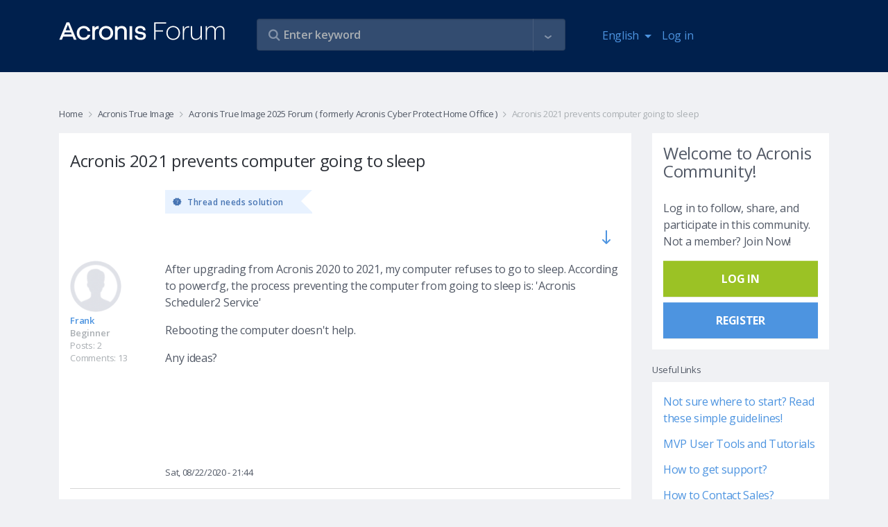

--- FILE ---
content_type: text/html
request_url: https://forum.acronis.com/comment/564023
body_size: 81
content:
<html><body><script>document.cookie="protection=9d43135f260fd14d75d3ebee3e785808; path=/";document.location.href="https://forum.acronis.com/comment/564023?ckattempt=1";</script></body></html>

--- FILE ---
content_type: text/html; charset=UTF-8
request_url: https://forum.acronis.com/comment/564023?ckattempt=1
body_size: 45030
content:
<!DOCTYPE html>
<html lang="en" dir="ltr" prefix="og: https://ogp.me/ns#">
  <head>
    <meta charset="utf-8" />
<script>(function(i,s,o,g,r,a,m){i["GoogleAnalyticsObject"]=r;i[r]=i[r]||function(){(i[r].q=i[r].q||[]).push(arguments)},i[r].l=1*new Date();a=s.createElement(o),m=s.getElementsByTagName(o)[0];a.async=1;a.src=g;m.parentNode.insertBefore(a,m)})(window,document,"script","https://www.google-analytics.com/analytics.js","ga");ga("create", "UA-149943-20", {"cookieDomain":"auto"});ga("set", "anonymizeIp", true);ga("send", "pageview");</script>
<meta name="description" content="After upgrading from Acronis 2020 to 2021, my computer refuses to go to sleep. According to powercfg, the process preventing the computer from going to sleep is: &#039;Acronis Scheduler2 Service&#039; Rebooting the computer doesn&#039;t help.  Any ideas?    " />
<link rel="canonical" href="http://forum.acronis.com/forum/acronis-cyber-protect-home-office-forum-formerly-acronis-true-image-2021/acronis-2021-prevents-computer-going-sleep" />
<meta name="Generator" content="Drupal 9 (https://www.drupal.org)" />
<meta name="MobileOptimized" content="width" />
<meta name="HandheldFriendly" content="true" />
<meta name="viewport" content="width=device-width, initial-scale=1.0" />
<link rel="icon" href="/themes/custom/acronis/favicon.ico" type="image/vnd.microsoft.icon" />

    <title>Acronis 2021 prevents computer going to sleep | Acronis Forum</title>
    <link rel="stylesheet" media="all" href="/sites/default/files/css/css_bAdhPKPXzHJBlXmeyVEkr4NtZ3q3vIx3E9tzFSweOvQ.css" />
<link rel="stylesheet" media="all" href="/themes/custom/acronis/assets/css/vendor.css?t51q4f" />
<link rel="stylesheet" media="all" href="/themes/custom/acronis/dist/style.css?t51q4f" />

    <script type="application/json" data-drupal-selector="drupal-settings-json">{"path":{"baseUrl":"\/","scriptPath":null,"pathPrefix":"","currentPath":"comment\/564023","currentPathIsAdmin":false,"isFront":false,"currentLanguage":"en","currentQuery":{"ckattempt":"1","page":0}},"pluralDelimiter":"\u0003","suppressDeprecationErrors":true,"ajaxPageState":{"libraries":"acronis\/cookie-notification-en,acronis\/global-scripts,acronis\/global-styling,acronis_forms\/acronis_forms_advanced_search,acronis_forms\/acronis_forms_libraries,comment\/drupal.comment-by-viewer,comment_quote\/quote-styles,core\/drupal.autocomplete,core\/internal.jquery.form,google_analytics\/google_analytics,statistics\/drupal.statistics,system\/base,views_autosubmit\/autosubmit","theme":"acronis","theme_token":null},"ajaxTrustedUrl":{"\/forum\/acronis-cyber-protect-home-office-forum-formerly-acronis-true-image-2021\/acronis-2021-prevents-computer-going-sleep":true,"form_action_p_pvdeGsVG5zNF_XLGPTvYSKCf43t8qZYSwcfZl2uzM":true,"\/forum\/acronis-cyber-protect-home-office-forum-formerly-acronis-true-image-2021\/acronis-2021-prevents-computer-going-sleep?page=0\u0026ckattempt=1\u0026ajax_form=1":true,"\/search":true},"google_analytics":{"trackOutbound":true,"trackMailto":true,"trackDownload":true,"trackDownloadExtensions":"7z|aac|arc|arj|asf|asx|avi|bin|csv|doc(x|m)?|dot(x|m)?|exe|flv|gif|gz|gzip|hqx|jar|jpe?g|js|mp(2|3|4|e?g)|mov(ie)?|msi|msp|pdf|phps|png|ppt(x|m)?|pot(x|m)?|pps(x|m)?|ppam|sld(x|m)?|thmx|qtm?|ra(m|r)?|sea|sit|tar|tgz|torrent|txt|wav|wma|wmv|wpd|xls(x|m|b)?|xlt(x|m)|xlam|xml|z|zip"},"statistics":{"data":{"nid":"170804"},"url":"\/core\/modules\/statistics\/statistics.php"},"ajax":{"edit-follow-button":{"wrapper":"follow-wrapper","callback":"::ajaxSubmitFollow","method":"replaceWith","effect":"fade","event":"mousedown","keypress":true,"prevent":"click","url":"\/forum\/acronis-cyber-protect-home-office-forum-formerly-acronis-true-image-2021\/acronis-2021-prevents-computer-going-sleep?page=0\u0026ckattempt=1\u0026ajax_form=1","dialogType":"ajax","submit":{"_triggering_element_name":"op","_triggering_element_value":"Follow"}},"edit-button":{"callback":"::formAjax","method":"replaceWith","effect":"fade","event":"mousedown","keypress":true,"prevent":"click","url":"\/forum\/acronis-cyber-protect-home-office-forum-formerly-acronis-true-image-2021\/acronis-2021-prevents-computer-going-sleep?page=0\u0026ckattempt=1\u0026ajax_form=1","dialogType":"ajax","submit":{"_triggering_element_name":"op","_triggering_element_value":"Thank you, this post was helpful!"}}},"user":{"uid":0,"permissionsHash":"3383beda5b95ef4b3c11f6386b23a1bb84cee604dfdd39475f808f91d81c2127"}}</script>
<script src="/sites/default/files/js/js_8-wQVTAocl9MpGf77vUcuwV3tjwhOdhGC0_o2mLjaJM.js"></script>
<script src="/themes/custom/acronis/assets/js/vendor.js?t51q4f"></script>
<script src="/themes/custom/acronis/dist/js/vendor.js?t51q4f"></script>

      <script>
        var $buoop = {required:{e:-4,f:-3,o:-3,s:-1,c:-3},insecure:true,api:2020.05 };
        function $buo_f(){
          var e = document.createElement("script");
          e.src = "//browser-update.org/update.min.js";
          document.body.appendChild(e);
        };
        try {document.addEventListener("DOMContentLoaded", $buo_f,false)}
        catch(e){window.attachEvent("onload", $buo_f)}
      </script>
            <script>
        (function(w,d,s,l,i){w[l]=w[l]||[];w[l].push({'gtm.start':
          new Date().getTime(),event:'gtm.js'});var f=d.getElementsByTagName(s)[0],
          j=d.createElement(s),dl=l!='dataLayer'?'&l='+l:'';j.async=true;j.src=
          'https://www.googletagmanager.com/gtm.js?id='+i+dl;f.parentNode.insertBefore(j,f);
        })(window,document,'script','dataLayer','GTM-PFG6ZF');
      </script>
  </head>
  <body class="node-page">
  <noscript>
    <iframe src="https://www.googletagmanager.com/ns.html?id=GTM-PFG6ZF"
        height="0" width="0" style="display:none;visibility:hidden"></iframe>
  </noscript>
        <a href="#main-content" class="visually-hidden focusable">
      Skip to main content
    </a>
    
      <div class="dialog-off-canvas-main-canvas" data-off-canvas-main-canvas>
    

      <div class="main-header">
      <div class="container">
        <div class="row">
          <div class="col-7 col-md-3">
            <a class="navbar-brand logo" href="/">
              <img class="img-fluid" itemprop="logo" src="/themes/custom/acronis/images/logo_2022.svg" alt="Acronis Forum" />
            </a>
          </div>
          <div class="col-5 hidden-md-up">
            <nav class="navbar navbar-inverse bg-primary">
              <ul class="navbar-nav" id="navbar-right">
                <li class="nav-item dropdown"><div class="language-switcher-language-url block block-language block-language-blocklanguage-interface" id="block-languageswitcher" role="navigation">
  
    
      <div class="block-content-wrapper">
      <a class="nav-link dropdown-toggle" href="#" id="navbar-language-dropdown" data-toggle="dropdown" aria-haspopup="true" aria-expanded="false">
    <span class="ai ai-earth"></span>English
  </a>
  <div class="dropdown-menu" aria-labelledby="navbar-language-dropdown"><a href="/de/forum/acronis-cyber-protect-home-office-forum-formerly-acronis-true-image-2021/acronis-2021-prevents-computer-going-sleep?ckattempt=1&amp;page=0" class="dropdown-item" hreflang="de" data-drupal-link-query="{&quot;ckattempt&quot;:&quot;1&quot;,&quot;page&quot;:&quot;0&quot;}" data-drupal-link-system-path="node/170804">Deutsch</a><a href="/fr/forum/acronis-cyber-protect-home-office-forum-formerly-acronis-true-image-2021/acronis-2021-prevents-computer-going-sleep?ckattempt=1&amp;page=0" class="dropdown-item" hreflang="fr" data-drupal-link-query="{&quot;ckattempt&quot;:&quot;1&quot;,&quot;page&quot;:&quot;0&quot;}" data-drupal-link-system-path="node/170804">Français</a><a href="/it/forum/acronis-cyber-protect-home-office-forum-formerly-acronis-true-image-2021/acronis-2021-prevents-computer-going-sleep?ckattempt=1&amp;page=0" class="dropdown-item" hreflang="it" data-drupal-link-query="{&quot;ckattempt&quot;:&quot;1&quot;,&quot;page&quot;:&quot;0&quot;}" data-drupal-link-system-path="node/170804">Italiano</a></div>
    </div>
  </div>
</li>
                                  
            <li class="nav-item">
        <a href="/user/login" class="nav-link" data-drupal-link-system-path="user/login">Log in</a>
      </li>
    



              </ul>
            </nav>
          </div>
          <div class="col-12 col-md-6 col-lg-5">
            <div class="views-exposed-form views-auto-submit-full-form block block-views block-views-exposed-filter-blocksearch-page-search" data-drupal-selector="views-exposed-form-search-page-search" id="block-exposedformsearchpage-search">
  
    
      <div class="block-content-wrapper">
      <form action="/search" method="get" id="views-exposed-form-search-page-search" accept-charset="UTF-8">
  <div class="js-form-item form-item form-group js-form-type-search-api-autocomplete form-type-search-api-autocomplete js-form-item-s form-item-s form-no-label">
        <input placeholder="Enter keyword" data-drupal-selector="edit-s" type="text" id="edit-s" name="s" value="" size="30" maxlength="128" class="form-text form-control" />

          </div>
<div class="js-form-item form-item form-group js-form-type-search-api-autocomplete form-type-search-api-autocomplete js-form-item-u form-item-u form-no-label">
        <input style="display: none;" data-drupal-selector="edit-u" type="text" id="edit-u" name="u" value="" size="30" maxlength="128" class="form-text form-control" />

          </div>
<div class="js-form-item form-item form-group js-form-type-select form-type-select js-form-item-tf form-item-tf">
      <label for="edit-tf">Forums </label>
        <div class="form-select-wrapper" >
    <select style="display: none;" data-drupal-selector="edit-tf" multiple="multiple" name="tf[]" id="edit-tf" size="9" class="form-select form-control"><option value="3557">2021 Partner Advisory Council (PAC) Internal Forum</option><option value="2634">Acronis Backup 12 Advanced Beta News and Announcements</option><option value="2540">Acronis Backup 12 Beta</option><option value="2347">Acronis Cyber Files Forum</option><option value="2692">Acronis Cyber Infrastructure</option><option value="2743">Acronis Cyber Platform Forum (APIs and SDKs)</option><option value="4251">Acronis Cyber Protect - Partner &amp; Customer Management</option><option value="3761">Acronis Cyber Protect - Partner &amp; Customer Management</option><option value="5522">Acronis Cyber Protect 17 Forum</option><option value="2492">Acronis Cyber Protect Cloud Forum</option><option value="3992">Acronis Cyber Protect Connect Forum</option><option value="4621">Acronis Cyber Protect Home Office Beta Forum</option><option value="986">Acronis Disk Director Forum</option><option value="2149">Acronis Essential Backup Beta Campaign News</option><option value="2818">Acronis Manager Standard</option><option value="2697">Acronis Ransomware Protection Forum</option><option value="2696">Acronis Revive Forum</option><option value="2480">Acronis Solutions for Service Providers</option><option value="2502">Acronis True Image 2016 Beta News and Announcements</option><option value="2576">Acronis True Image 2017 Beta News and Announcements</option><option value="2642">Acronis True Image 2018 Beta News and Announcements</option><option value="2724">Acronis True Image 2019 Beta News and Announcements</option><option value="2748">Acronis True Image 2020 Beta</option><option value="2753">Acronis True Image 2020 Beta News and Announcements</option><option value="2791">Acronis True Image 2021 Beta News and Announcements</option><option value="5510">Acronis True Image 2026 Forum</option><option value="1680">Acronis True Image Echo and older versions Forum</option><option value="4683">Active Protection</option><option value="2876">DeviceLock DLP Forum</option><option value="1047">Forum Administration</option><option value="5525">Forum Performance Feedback &amp; Recommendations</option><option value="2125">Installation and Activation</option><option value="2689">Mobile backup to NAS</option><option value="1624">MVP Talks</option><option value="2344">News and announcements</option><option value="2043">News related to ATIH2013 Beta Campaign</option><option value="2265">News related to True Image 2014 by Acronis Beta Campaign</option><option value="2361">News related to True Image 2015 by Acronis Beta Campaign</option><option value="2141">Single-pass backup and Microsoft SQL Server support</option><option value="2821">Acronis Cloud Manager</option><option value="5315">Acronis Cyber Protect 16 Forum</option><option value="1690">Acronis Drive Monitor Forum</option><option value="2346">Acronis Files Connect (former Acronis Access Connect) Forum</option><option value="1682">Acronis Recovery for MS Exchange &amp; MS SQL Forums</option><option value="2807">Acronis True Image 2021 Beta</option><option value="2906">Acronis True Image 2025 Forum ( formerly Acronis Cyber Protect Home Office )</option><option value="4254">Advanced Backup</option><option value="3763">Advanced Backup</option><option value="4680">Backup/Restore</option><option value="2556">Backup/restore</option><option value="2537">CONFIDENTIAL: MVP Forum with Information under NDA</option><option value="2629">General questions</option><option value="2728">Installation</option><option value="2505">Installation</option><option value="2584">Installation</option><option value="2792">Installation</option><option value="2754">Installation</option><option value="2664">Installation</option><option value="2130">Installation including Upgrade to ABR</option><option value="2367">Installation issues</option><option value="2340">Installation issues</option><option value="2266">Installation issues</option><option value="2026">Installation issues</option><option value="3437">Modern MSP</option><option value="2126">Nonstop Backup</option><option value="1048">Off Topic</option><option value="2142">Windows 8 / 2012 support</option><option value="2823">Acronis Cloud Security</option><option value="2917">Acronis Cyber Protect 15 Forum</option><option value="1526">Acronis Cyber Protect Home Office - MVP Forum</option><option value="2720">Acronis True Image 2019 Beta</option><option value="5419">Acronis True Image 2021 Forum</option><option value="2131">Activation</option><option value="4257">Advanced Disaster Recovery</option><option value="2889">Advanced Disaster Recovery</option><option value="2341">Backup issues</option><option value="2730">Backup/Restore</option><option value="2508">Backup/Restore</option><option value="2586">Backup/Restore</option><option value="2795">Backup/Restore</option><option value="2757">Backup/Restore</option><option value="2665">Backup/Restore</option><option value="2027">Backup/restore issues</option><option value="2267">Backup/restore issues</option><option value="2143">Generic functionality of Acronis Backup &amp; Recovery 11.5</option><option value="2391">GUI issues</option><option value="4674">Installation</option><option value="2546">Installation</option><option value="2630">Installation</option><option value="2348">MassTransit Forum</option><option value="3440">Modern Security</option><option value="2127">Online Backup</option><option value="1683">Other Business Products</option><option value="987">Other Home &amp; Home Office Products</option><option value="2824">Acronis Cloud Migration</option><option value="2694">Acronis Cyber Files Cloud Forum</option><option value="4455">Acronis Detection and Response Forum</option><option value="1527">Acronis Disk Director - MVP Forum</option><option value="2613">Acronis Monitoring Service</option><option value="2776">Acronis True Image 2020 Forum</option><option value="2680">Active Protection</option><option value="2732">Active Protection</option><option value="2799">Active Protection</option><option value="2759">Active Protection</option><option value="4259">Advanced Security + EDR</option><option value="3766">Advanced Security + EDR</option><option value="2132">Backup-restore</option><option value="2373">Backup/restore issues (except for issues related to Acronis Cloud)</option><option value="2511">Family Dashboard</option><option value="2144">Ideas and Enhancements</option><option value="2128">Ideas and Enhancements</option><option value="2590">Local archiving</option><option value="4694">Mobile Backup</option><option value="2343">Restore/Bootable Media issues</option><option value="2633">Tapes support</option><option value="2028">Tools and Utilities issues (except clone)</option><option value="2268">Tools and Utilities issues (exept for clone issues)</option><option value="2558">Virtualization (Instant Recovery, VM replication, etc.)</option><option value="1525">Acronis Backup (former Acronis Backup &amp; Recovery) - MVP Forum</option><option value="2620">Acronis Cyber Backup 12.5 Forum</option><option value="2661">Acronis True Image 2018 Beta</option><option value="2741">Acronis True Image 2019 Forum</option><option value="4598">Advanced Email Security</option><option value="4261">Advanced Management</option><option value="2668">Archiving</option><option value="2433">Backup/restore to Acronis Cloud issues</option><option value="2695">Digests and support best practices</option><option value="2592">File search in backups</option><option value="2342">Ideas and Enhancements</option><option value="2764">Mobile Backup</option><option value="2735">Mobile Backup</option><option value="2514">Mobile Backup</option><option value="2800">Mobile Backup</option><option value="2269">Nonstop Backup issues</option><option value="2029">NSB issues</option><option value="2133">Online backup</option><option value="4696">Other reports</option><option value="2631">User Interface and Usability</option><option value="2548">Web Console</option><option value="2067">Acronis Backup 11.7 Forum</option><option value="2627">Acronis Backup 12 Advanced Beta</option><option value="1987">Acronis Backup for VMware (former Acronis vmProtect) - MVP Forum </option><option value="2691">Acronis True Image 2018 Forum</option><option value="4262">Advanced File Sync &amp; Share / Notary</option><option value="3769">Advanced Management</option><option value="2409">Bootable media issues</option><option value="2270">Clone issues</option><option value="2030">Clone issues</option><option value="2596">Network Attached Storages</option><option value="2765">Tools</option><option value="4686">Tools</option><option value="2740">Tools</option><option value="2802">Tools</option><option value="2134">Tools and Media Builder</option><option value="2520">Try and Decide</option><option value="2671">User Interface and Usability</option><option value="2632">Virtualization (Instant Recovery, VM replication, etc.)</option><option value="984">Acronis Backup &amp; Recovery 10 &amp; 11 Forum</option><option value="2066">Acronis Backup 11.7</option><option value="1806">Acronis Snap Deploy - MVP Forum</option><option value="2626">Acronis True Image 2017 Forum</option><option value="4263">Advanced DLP</option><option value="2892">Advanced File Sync &amp; Share / Notary</option><option value="2135">Boot Media</option><option value="2397">Crash/hang/BSOD issues</option><option value="2271">GUI issues</option><option value="2031">GUI issues</option><option value="2683">Mobile Backup</option><option value="2600">Mobile Backup</option><option value="2766">User Interface and Usability</option><option value="4691">User Interface and Usability</option><option value="2733">User Interface and Usability</option><option value="2517">User Interface and Usability</option><option value="2803">User Interface and Usability</option><option value="1583">Acronis Backup and Security - MVP Forum</option><option value="1914">Acronis Backup for VMware (version 9) Forum</option><option value="2493">Acronis Backup Service Forum</option><option value="4266">Acronis Cyber Protect (on-premises)</option><option value="2535">Acronis True Image for mobile devices</option><option value="4669">Acronis Сyber Protect Home Office Beta News and Announcements</option><option value="2911">Advanced DLP / DeviceLock DLP</option><option value="2272">Crash/hang/BSOD issues</option><option value="2032">Crash/hang/BSOD issues</option><option value="2136">GUI</option><option value="2767">Other reports</option><option value="2738">Other reports</option><option value="2523">Other reports </option><option value="2805">Other reports</option><option value="2688">Sync</option><option value="2379">Tools and Utilities issues</option><option value="2602">User Interface and Usability</option><option value="2486">Acronis Backup Advanced for vCloud Forum</option><option value="4267">Acronis Cyber Platform API and SDK</option><option value="2885">Acronis Cyber Protect (on-premises)</option><option value="2532">Acronis True Image 2016 Forum</option><option value="2042">Deutsches Acronis Forum für Unternehmensanwender</option><option value="2606">Online Dashboard</option><option value="2421">Other issues</option><option value="2137">Others</option><option value="2273">Sync issues</option><option value="2033">Sync issues</option><option value="2685">Tools</option><option value="2138">ABR tib archive format support</option><option value="3772">Acronis Cyber Platform API and SDK</option><option value="2637">Acronis Snap Deploy Forum</option><option value="2572">Acronis True Image 2017 Beta</option><option value="985">Acronis True Image Home Forum - Older Versions</option><option value="2274">Bootable media issues</option><option value="2035">Bootable media issues</option><option value="4297">Hosting integrations (cPanel, Plesk, DirectAdmin)</option><option value="2674">Online Dashboard</option><option value="2608">Other reports</option><option value="2544">Acronis Backup 12 Beta</option><option value="4271">Acronis CSA Integrations</option><option value="3773">Acronis RMM/PSA Integrations</option><option value="2349">Acronis True Image for Mac Forum</option><option value="2037">iOS app issues</option><option value="2677">Other reports</option><option value="2275">True Image for mobile devices (iOS and Android apps) issues</option><option value="981">Acronis News Section</option><option value="4268">Acronis RMM/PSA Integrations</option><option value="2038">Android app issues</option><option value="2041">Deutsches Acronis Forum für Privatanwender</option><option value="4300">Hosting integrations (cPanel, Plesk, DirectAdmin)</option><option value="2277">Other issues</option><option value="1582">Acronis Backup &amp; Security Forum</option><option value="3776">Acronis CSA Integrations</option><option value="4272">Acronis ISV Integrations</option><option value="1727">Best Practices for data protection</option><option value="2036">Other issues</option><option value="3779">Acronis ISV Integrations</option><option value="4274">Acronis True Image</option><option value="1726">Best Practices for Business data protection</option><option value="3781">Acronis Cyber Protect Home Office</option><option value="4276">Acronis Snap Deploy</option><option value="2233">True Image Lite by Acronis</option><option value="4279">Acronis Disk Director</option><option value="2211">Acronis Small Office: Server Cloud Backup Forum</option><option value="2890">Acronis True Image</option><option value="4282">Acronis Cyber Infrastructure</option><option value="2893">Acronis Snap Deploy</option><option value="2499">Acronis True Image 2016 Beta</option><option value="4285">Acronis Cyber Appliances</option><option value="2896">Acronis Disk Director</option><option value="2355">True Image 2015 by Acronis Beta</option><option value="4289">Acronis Cloud Manager, Acronis Cloud Security and other former 5nine products</option><option value="2899">Acronis Cyber Infrastructure</option><option value="2339">Acronis True Image for Mac Beta</option><option value="2223">Acronis Backup and Recovery for MS SharePoint Beta</option><option value="2905">Acronis Cyber Appliances</option><option value="4287">Acronis Files Connect/Acronis Mass Transit</option><option value="2914">Acronis Files Connect/Acronis Mass Transit</option><option value="4292">Mobile apps</option><option value="2263">True Image 2014 by Acronis Beta</option><option value="2908">Acronis Cloud Manager, Acronis Cloud Security and other former 5nine products</option><option value="2262">Acronis vmProtect 9 Beta</option><option value="2927">Mobile apps</option><option value="2124">True Image Lite 2013 by Acronis Beta</option><option value="2886">Acronis Cyber Protect Cloud</option><option value="2129">Acronis Essential Backup 2013 Beta</option><option value="2140">Acronis Backup and Recovery for Microsoft SQL Server Beta</option><option value="2040">Acronis Backup &amp; Recovery 11.5 Beta</option><option value="2245">Acronis Backup &amp; Recovery Web Console Preview</option><option value="2045">Acronis vmProtect 8 Beta</option><option value="1855">Acronis Snap Deploy 4 Beta</option><option value="1963">Acronis vmProtect 7.0 Beta</option><option value="2012">Acronis Backup &amp; Recovery Online WebRestore Beta</option><option value="2025">Acronis True Image Home 2013 Beta</option><option value="2496">Acronis-Kibo Forum</option><option value="1943">Acronis Backup &amp; Recovery 11 for Microsoft Exchange Server Beta</option><option value="1885">Acronis vmProtect 6.0 Beta</option><option value="1982">Acronis SyncMe Beta for iOS</option><option value="1890">Acronis True Image Home 2012 Beta</option><option value="1819">Acronis Backup &amp; Recovery 11 Beta</option><option value="1953">Acronis SyncMe Beta for Android</option><option value="1642">Acronis Disk Director 11 Beta</option><option value="1707">Acronis Disk Director 11 Advanced Server Beta</option><option value="1699">Acronis True Image Home 2011 Beta</option><option value="1794">Acronis Backup and Security 2011 Beta</option><option value="1854">Acronis True Image Home 2012 Alpha</option><option value="1658">Acronis Drive Monitor Beta</option><option value="1887">Acronis Web Restore Beta</option><option value="1911">Acronis Ransomware Protection Forum</option><option value="1677">Acronis Business Products</option><option value="1678">Acronis True Image</option><option value="2811">Acronis Cyber Infrastructure</option><option value="2780">Acronis APIs and SDKs</option><option value="3991">Acronis Cyber Protect Connect</option><option value="2817">Security, Management and Migration Forum</option><option value="2345">Acronis Mobility Products</option><option value="2615">Solutions for Disk Management</option><option value="2873">DeviceLock DLP</option><option value="4248">Vote for Your Favorite Features</option><option value="2880">INTERNAL FORUM FOR ACRONIS EMPLOYEES</option><option value="1641">Beta Programs</option><option value="2715">Acronis Revive, Acronis Drive Monitor and Other Home Products</option><option value="1951">Other Business Products Discussions</option><option value="1524">MVP Private Forum</option><option value="1046">Non Product Related Forums</option><option value="1910">Archived Sections</option></select></div>
          </div>
<div class="js-form-item form-item form-group js-form-type-select form-type-select js-form-item-t form-item-t">
      <label for="edit-t">tags </label>
        <div class="form-select-wrapper" >
    <select style="display: none;" data-drupal-selector="edit-t" multiple="multiple" name="t[]" id="edit-t" size="9" class="form-select form-control"><option value="4868">#abgw</option><option value="4174">#AdvancedEmailSecurity</option><option value="3538">#AdvancedSecurity #URLfiltering</option><option value="3304">#android</option><option value="4870">#billing</option><option value="5465">#blackscreen</option><option value="4315">#chaluangon</option><option value="4312">#chaluangon #chaluangontphcm #thenaolasanphamchaluangon #chalualagi #diachicungcapchaluangon #giachalua #cacloaichalua</option><option value="5425">#Cloud application backup</option><option value="5429">#CloudApplicationBackup</option><option value="5080">#connectionerror</option><option value="4756">#digitalmarketing</option><option value="3257">#Encryption</option><option value="4433">#encryption key</option><option value="4439">#end customer tenants</option><option value="4866">#georeplication</option><option value="4886">#google</option><option value="5083">#loopback</option><option value="3307">#mobile</option><option value="5270">#MS365</option><option value="5077">#mysql</option><option value="3260">#Password</option><option value="4888">#performance</option><option value="3301">#protect</option><option value="4436">#protection policy</option><option value="5494">#RMM #DeiveSense #Device Discovery #Reporting</option><option value="4759">#webdevelopment</option><option value="2941">.tib</option><option value="3869">1}});};</option><option value="2995">2FA</option><option value="3825">2nd location</option><option value="4414">365</option><option value="4131">3rd party</option><option value="4321">401</option><option value="5396"></option><option value="5447">k</option><option value="5519"></option><option value="4364">alert(1)</option><option value="5220">@security reports @cyber protect cloud</option><option value="3333">AArch64</option><option value="4348">abgw</option><option value="3261">ABGW ; hybrid ; performance</option><option value="3443">ABGW licensing</option><option value="4493">ABGW;backup storage;</option><option value="4088">ACC</option><option value="4805">accessibility</option><option value="3853">ACDRC</option><option value="3022">ACFC</option><option value="3389">ACI</option><option value="3844">ACI GW Cloudian S3 ACIGW</option><option value="4091">ACP</option><option value="2998">acp15</option><option value="4460">ACPC</option><option value="4784">ACPHO</option><option value="4164">acrocmd</option><option value="3930">acronis</option><option value="3523">Acronis 2018 network error logon data</option><option value="5342">acronis 2020</option><option value="3586">Acronis Active Protection</option><option value="4930">acronis backup 11.7</option><option value="4038">Acronis Cyber Backup 12.5</option><option value="2959">Acronis Cyber Infrastructure</option><option value="4721">Acronis Cyber Protect</option><option value="4363">Acronis Cyber Protect 15</option><option value="4041">Acronis Cyber Protect 15.1.27009</option><option value="4781">Acronis Cyber Protect Home Office</option><option value="3589">Acronis Cyber Protection</option><option value="3915">Acronis Data Protection 12.5</option><option value="4517">Acronis Secure Zone</option><option value="4514">Acronis Startup Recovery Manager</option><option value="5392">Acronis TI 2020</option><option value="4326">Acronis Tray Monitor</option><option value="5297">Acronis15</option><option value="3245">active backup</option><option value="4160">Active Directory</option><option value="3810">activities</option><option value="4157">AD</option><option value="4552">adm</option><option value="3721">admin audit log</option><option value="5453">Advanced DLP dlp audit log export retention period</option><option value="3028">AFC</option><option value="3262">AFC ; ACL</option><option value="3289">agent</option><option value="3694">agent build</option><option value="4570">agent details</option><option value="3727">agent for Linux</option><option value="3470">agent installer</option><option value="4913">agent isolation</option><option value="3691">agent update</option><option value="3697">agent version</option><option value="3292">agentbased</option><option value="4823">agentless</option><option value="5184">agentless backup</option><option value="3597">alerts</option><option value="3461">AlmaLinux</option><option value="5435">already exist</option><option value="4496">AM</option><option value="3964">Amd raid0 doesnt see on recovery menü!</option><option value="3351">Ampere Altra</option><option value="3566">AMS</option><option value="5438">another script &#039;Deployment 1&#039;</option><option value="3490">Anti-Malware Protection</option><option value="3487">Anti-Malware Protection whitelist</option><option value="3578">antivirus</option><option value="3009">API</option><option value="3082">API Reports</option><option value="3653">API-report</option><option value="3656">API-widget</option><option value="3506">application aware</option><option value="3503">application-aware backup</option><option value="3500">application-awareness</option><option value="5266">Applications</option><option value="3957">archive3</option><option value="3553">ArchiveMBX</option><option value="3330">ARM64</option><option value="3573">asa</option><option value="3473">asd</option><option value="3904">Asign</option><option value="5479">ASRM</option><option value="3855">ATI</option><option value="4625">ATIH2010</option><option value="4848">attach files</option><option value="5398">attachment</option><option value="4463">audit log</option><option value="5285">auditability</option><option value="4188">AUR</option><option value="4410">auto-cancel</option><option value="4407">auto-interrupt</option><option value="3036">auto-update</option><option value="5354">Automated</option><option value="3645">automatic</option><option value="5336">automatic cleanup</option><option value="4391">automation</option><option value="4062">autotask</option><option value="3033">autoupdate</option><option value="3550">AV</option><option value="5102">average</option><option value="3342">AWS</option><option value="3031">Azure</option><option value="5242">Azure Blobs</option><option value="2966">Azure Kubernetes</option><option value="5245">Backblaze</option><option value="4466">backdoor</option><option value="3321">backkup</option><option value="3621">backup</option><option value="3831">backup  repli</option><option value="4055">backup agent</option><option value="3609">Backup Console</option><option value="3512">backup engine</option><option value="5300">Backup failed</option><option value="4775">backup logs</option><option value="4778">backup logs location</option><option value="3974">backup plan</option><option value="4921">backup quality backup</option><option value="4816">Backup Recovery</option><option value="4717">backup replication</option><option value="3065">backup resume</option><option value="4214">backup size</option><option value="4201">backup source</option><option value="5196">backup speed</option><option value="3905">backup statistics</option><option value="3908">backup stats</option><option value="3819">backup status</option><option value="4967">backup storage</option><option value="3902">backup validation</option><option value="2977">backup verification</option><option value="4177">backup with reboot</option><option value="4401">backups</option><option value="3569">BASH</option><option value="4531">Battle Card</option><option value="4207">BC</option><option value="4561">beautify</option><option value="3398">beta</option><option value="3089">billing</option><option value="4511">bitlocker</option><option value="4032">blocked activities</option><option value="3263">BM</option><option value="4293">BMR</option><option value="3201">boot</option><option value="2980">boot check</option><option value="2983">boot verification</option><option value="4185">bootable media</option><option value="5265">bottleneck</option><option value="3015">branding</option><option value="5181">BSD</option><option value="2956">bug</option><option value="3688">button</option><option value="3116">C2C</option><option value="2994">CAL</option><option value="4420">calculate</option><option value="3161">Cannot</option><option value="5296">case-deflection</option><option value="5293">case-prevention</option><option value="4708">CDP</option><option value="3449">CentOS</option><option value="3452">CentOS8</option><option value="3751">ceph</option><option value="4874">certifcates</option><option value="5070">certificate</option><option value="4116">certificate upload</option><option value="3006">CFC</option><option value="5073">chainstack</option><option value="5151">change management</option><option value="5187">checkpoints</option><option value="5345">clean up versions</option><option value="4378">cleanup</option><option value="4988">CLI</option><option value="3951">clone</option><option value="3954">clone without erasing</option><option value="4170">cloning</option><option value="5067">cloud</option><option value="5214">cloud agent</option><option value="4499">cloud backups</option><option value="5007">cloud storage</option><option value="5251">cloud VM</option><option value="3911">cloud-to-cloud</option><option value="4737">cloudlinux</option><option value="3572">CMD</option><option value="4046">Common I/O error</option><option value="4520">compability</option><option value="3733">compressed</option><option value="3730">compression</option><option value="5157">configuration changes</option><option value="4340">confusion avoidance</option><option value="3164">connect</option><option value="5169">connect client</option><option value="4094">connectivity</option><option value="4483">connectwise manage</option><option value="5458">consolidate</option><option value="5461">consolidation</option><option value="4211">consumed space</option><option value="5230">Continuous backup functionality limitations</option><option value="4711">continuous data protection</option><option value="5002">contrast</option><option value="3612">convenience</option><option value="4138">conveninece</option><option value="3828">copying backup</option><option value="4795">coredump</option><option value="3484">Corporate Whitelist</option><option value="3983">corruption</option><option value="4945">cost-savings</option><option value="3593">cpanel</option><option value="3813">cpanel/whm</option><option value="4978">CPU</option><option value="4587">credits</option><option value="3520">CredStore</option><option value="4790">customization</option><option value="4725">CVT</option><option value="4480">cwmanage</option><option value="3354">Cyber Backup Cloud</option><option value="5136">Cyber Connect</option><option value="4766">Cyber Files</option><option value="3269">Cyber Protect</option><option value="3422">Cyber Protect Cloud</option><option value="3535">Cyber protection management</option><option value="3146">Cyberfit Score</option><option value="3027">CyberProtect</option><option value="3546">dann Neuinstallation gescheitert</option><option value="3167">dashboard</option><option value="3600">dashboards</option><option value="4893">data loss</option><option value="3212">data recovery</option><option value="4135">data size</option><option value="5055">data wipe</option><option value="3755">database</option><option value="4360">database backup</option><option value="3392">datacenter</option><option value="3140">DC</option><option value="3592">deativation</option><option value="3131">deduplication</option><option value="5333">degradation</option><option value="3939">delete</option><option value="4584">design</option><option value="3880">Desktop Client</option><option value="4222">desktop Linux</option><option value="3681">details</option><option value="3561">development</option><option value="5260">device details</option><option value="3984">devices</option><option value="4247">diagnostic data collection</option><option value="4085">diagram</option><option value="3874">direct</option><option value="3871">direct download link</option><option value="4555">disable</option><option value="2990">Disaster Recovery</option><option value="4858">Disaster Recovery Cloud</option><option value="4234">disk exclusion</option><option value="4154">display enahcements</option><option value="3423">DNS</option><option value="4576">docker</option><option value="4579">dockerized agent</option><option value="3151">Documentation</option><option value="4477">downgrade ; license key</option><option value="4427">downgrading</option><option value="3189">download</option><option value="3192">DR</option><option value="4653">DSM</option><option value="4139">dynamic disks</option><option value="3416">ease of use</option><option value="3745">efficiency</option><option value="3040">email</option><option value="4701">email domain</option><option value="3339">embedded</option><option value="3748">enablement</option><option value="3254">Encryption</option><option value="4752">encryption key</option><option value="4648">endpoint management</option><option value="3888">Enhanced security mode</option><option value="4237">entire machine backup plan</option><option value="3432">Epic</option><option value="3933">erase</option><option value="4020">ergonomics</option><option value="5163">error improvement</option><option value="4017">error message</option><option value="4346">error message improvement</option><option value="3896">error-reduction</option><option value="4423">estimate</option><option value="3059">esxi</option><option value="4863">Ethereum</option><option value="3048">EULA</option><option value="5366">exagrid ;</option><option value="3515">Exchange</option><option value="3496">exclude</option><option value="3636">exclude logs</option><option value="4063">exclusion</option><option value="3639">exclusion filters</option><option value="3493">exclusion in the whitelist</option><option value="4769">exclusiuon filters</option><option value="4228">expansion opportunity</option><option value="4558">export</option><option value="5474">ext4</option><option value="3936">extra space</option><option value="3806">failed to start on time</option><option value="3714">faiure</option><option value="4398">feature</option><option value="3642">file filters</option><option value="4772">file sharing</option><option value="4003">file-based backup</option><option value="4763">Files Cloud</option><option value="3883">Files Cloud for MAC</option><option value="3839">filter</option><option value="4573">filtering</option><option value="3429">Firefox</option><option value="5033">firewall</option><option value="5030">firewall requirements</option><option value="5443">Flexible Encryption Key Management for Cloned Protection Plans</option><option value="3615">focus</option><option value="3272">Forensics</option><option value="5024">FR</option><option value="4505">frequency</option><option value="4628">Full</option><option value="3086">G Suite</option><option value="4380">gateway</option><option value="3395">global-local</option><option value="3987">godaddy</option><option value="4306">Google</option><option value="3419">Google Workspace</option><option value="4049">GPT partition anomalies</option><option value="5327">Grafana ; Acronis Cyber Protect Cloud;</option><option value="5036">graph</option><option value="3345">Graviton</option><option value="3198">GUI</option><option value="4984">guidelines</option><option value="3447">GWKSP</option><option value="5118">har</option><option value="3529">hardware</option><option value="4645">hardware encryption</option><option value="3532">hardware inventory</option><option value="5175">hardware support</option><option value="3283">HCI OS</option><option value="3369">how-to</option><option value="3426">HTTPS</option><option value="4337">human error prevention</option><option value="5190">hyper-v</option><option value="3852">image backup</option><option value="4548">immutability</option><option value="4551">immutable backups</option><option value="4593">Immutable storage</option><option value="5471">Immutable Storage details how it works</option><option value="3577">improve alerts</option><option value="3410">improvement</option><option value="4452">improvement performance backup backup plan VM virtualization</option><option value="4631">Incremental</option><option value="4334">installer</option><option value="3596">integrations</option><option value="5377">integrity check</option><option value="3526">inventory</option><option value="4915">isolation</option><option value="5393">jaVasCript:/*-/*`/*\`/*&#039;/*</option><option value="3077">KB</option><option value="3156">kernel</option><option value="4000">LAN-free</option><option value="4861">Layer</option><option value="4148">LDM</option><option value="3051">Legal</option><option value="3045">license</option><option value="4430">licenses</option><option value="4113">licensing</option><option value="4180">lift-and-shift</option><option value="4102">limits</option><option value="3877">Link</option><option value="3153">linux</option><option value="4052">Linux errors</option><option value="3540">Live</option><option value="5121">local</option><option value="4125">local backup control</option><option value="4833">LockBox</option><option value="4012">locked</option><option value="4015">locked file</option><option value="4194">log collection</option><option value="4963">log upload</option><option value="4899">logging</option><option value="4743">logging improvements</option><option value="4997">logical UI</option><option value="4749">login</option><option value="4191">logs</option><option value="3195">LSR</option><option value="3037">m365</option><option value="5365">m365; Google Workspace;365; workspace</option><option value="3846">mac</option><option value="3348">Mac M1</option><option value="4132">machine details</option><option value="4217">machine detauls</option><option value="2953">macos</option><option value="5108">mailboxes</option><option value="3137">Maintenance</option><option value="5115">Malware</option><option value="3123">Management portal</option><option value="4357">MariaDB</option><option value="4802">MC</option><option value="4145">mdraid</option><option value="3736">memory</option><option value="3742">memory saving</option><option value="5211">MI-monitoring</option><option value="5089">Microsoft</option><option value="3318">migration</option><option value="4231">mindshare</option><option value="3977">mini-plans</option><option value="3800">missed backup</option><option value="4746">mms</option><option value="4329">mmsmonitor.exe</option><option value="4372">mobile</option><option value="4244">monitoring</option><option value="3518">MS SQL</option><option value="5178">msp_port_checker</option><option value="3948">multiple images per hard drive</option><option value="4704">MVPAssistant</option><option value="4354">MySQL</option><option value="4532">navigation</option><option value="4658">nested backup</option><option value="4661">nested TIBX</option><option value="4082">network</option><option value="4119">network share</option><option value="4219">new workloads</option><option value="5389">Newbie</option><option value="4908">newsletter</option><option value="3901">Notary</option><option value="4787">notifications</option><option value="2948">notify about changes</option><option value="3794">NTP</option><option value="4604">NVM2 speed</option><option value="3113">o365</option><option value="5236">object storage</option><option value="3914">observability</option><option value="4175">off-host</option><option value="3186">office 365</option><option value="3925">offline</option><option value="4183">offline backup mode</option><option value="3893">offline sysinfo collection tool</option><option value="4035">on-prem</option><option value="3942">one image per hard drive</option><option value="5048">OneDrive</option><option value="5051">OneDrive personal</option><option value="5111">OneDrives</option><option value="4238">openLDAP</option><option value="3650">Operational</option><option value="3662">Operational report</option><option value="3648">optimization</option><option value="4006">options</option><option value="3119">orphaned</option><option value="4044">OVF</option><option value="3372">p2p</option><option value="4394">packet trace</option><option value="3945">partition</option><option value="5318">partner tenant</option><option value="4456">Partner-owned backup storage</option><option value="4566">password</option><option value="4569">password deinstallation</option><option value="4128">patch management</option><option value="4850">payload</option><option value="4351">pcs</option><option value="3445">PDS</option><option value="5357">penetration</option><option value="5348">Pentest</option><option value="3072">performance</option><option value="4446">performance impact</option><option value="4955">plan</option><option value="3972">Plan History</option><option value="5013">plan management</option><option value="4449">plan optios</option><option value="3969">Plans</option><option value="3723">Plesk</option><option value="4097">ports</option><option value="4021">PostgreSQL</option><option value="4167">powershell</option><option value="4472">PP ; email</option><option value="4404">priority</option><option value="2945">proactive protection</option><option value="3581">processes</option><option value="3807">product</option><option value="3069">product improvement</option><option value="4881">product quality</option><option value="4885">product rollout</option><option value="3711">productivity</option><option value="3836">progress</option><option value="3669">progress indication</option><option value="3220">projectonline</option><option value="3967">protection plan</option><option value="4100">protocols</option><option value="4949">provisioning</option><option value="4487">proxmox</option><option value="3024">Proxy</option><option value="5504">PSA</option><option value="3043">pst</option><option value="4057">Public Folders</option><option value="5017">purestorage</option><option value="4844">push</option><option value="3903">QNAP</option><option value="4443">QoS</option><option value="4923">quality</option><option value="4927">quality-of-life</option><option value="4042">quarantine</option><option value="4029">queued activities</option><option value="3299">QuickStation</option><option value="3229">quota</option><option value="3739">RAM</option><option value="3336">RaspberryPi</option><option value="3582">RDP</option><option value="4323">RDP Server</option><option value="5339">recent versions</option><option value="3098">recovery</option><option value="4813">Recovery Error</option><option value="4810">Recovery Failure</option><option value="3867">recovery points</option><option value="2993">Recovery Server</option><option value="3455">RedHat</option><option value="3630">reduce</option><option value="3633">reduction</option><option value="4917">refresh</option><option value="4309">registration</option><option value="3327">reliability</option><option value="3705">remote</option><option value="2989">Remote assist</option><option value="4651">remote management</option><option value="3922">remote wipe</option><option value="5042">remotely controlled bootable media</option><option value="4634">Remove</option><option value="3963">repair</option><option value="3062">replication</option><option value="3672">replication activity</option><option value="4110">Replication of virtual machines</option><option value="5154">report</option><option value="4296">reportiing</option><option value="3603">reporting</option><option value="3095">reports</option><option value="4981">requirements</option><option value="4541">resource consumption</option><option value="3170">resources</option><option value="3021">restore</option><option value="5199">restore speed</option><option value="5276">restore speed.</option><option value="5166">restore success rate</option><option value="3068">resumable backup</option><option value="4375">retention</option><option value="3864">retention rules</option><option value="2997">retention rules essentials infinitely</option><option value="4009">retry</option><option value="3209">revert using cache</option><option value="3458">RHEL</option><option value="5404">RM-1420</option><option value="5434">RM-260</option><option value="4547">RM-2700 Switch from GoDaddy to DigiCert certificates</option><option value="5414">RM-392</option><option value="3861">RM-405</option><option value="4911">RM-795</option><option value="4105">Roadmap</option><option value="3324">robustness</option><option value="5127">Rocky</option><option value="5130">Rocky Linux</option><option value="3464">RockyLinux</option><option value="4993">role-based access</option><option value="4903">round-robin</option><option value="3128">Run as VM</option><option value="3296">RX</option><option value="5239">S3</option><option value="5248">S3-compatible storage</option><option value="5020">san</option><option value="5372">SAP Business One</option><option value="5369">SAP HANA</option><option value="5225">SAT</option><option value="3606">scalability</option><option value="4502">scans</option><option value="3803">scheduler</option><option value="3980">scheduling</option><option value="4840">Screen</option><option value="4941">scripting</option><option value="4852">scripts</option><option value="4454">SCS</option><option value="3955">search</option><option value="3499">seat</option><option value="3822">secondary location</option><option value="3173">section</option><option value="5482">secure boot</option><option value="4108">Security</option><option value="4563">self protection</option><option value="5290">self-service</option><option value="5488">self-service recovery</option><option value="4385">self-troubleshooting</option><option value="3884">SeriousSAM</option><option value="3215">settings</option><option value="5092">SharePoint</option><option value="3917">sharing permissions</option><option value="5105">sizes</option><option value="3478">SLA</option><option value="3627">slim</option><option value="3624">slimdown</option><option value="3233">SMB</option><option value="3360">snap deploy</option><option value="3159">snapapi</option><option value="3724">snapapi26</option><option value="3558">SNMP</option><option value="4151">software RAID</option><option value="3849">source drive</option><option value="4537">space</option><option value="4971">space management</option><option value="4417">speed</option><option value="3383">speedtest</option><option value="3548">SPO</option><option value="3758">sql</option><option value="3206">SQL Server</option><option value="3203">SQLSRV</option><option value="3012">SRE</option><option value="4109">SRM</option><option value="2964">ssd clone</option><option value="3018">ssl</option><option value="3223">SSL TLS ABGW configuration</option><option value="5306">stability</option><option value="3280">Stack</option><option value="3678">statistics</option><option value="3675">stats</option><option value="3313">storage</option><option value="4208">storage locations</option><option value="4540">storage quota</option><option value="4320">Strato</option><option value="4413">stuck backups</option><option value="3256">subcription license sync acronis account proxy</option><option value="4529">subscription</option><option value="5027">success rate</option><option value="3241">Supervision</option><option value="3277">Support</option><option value="5145">support automation</option><option value="3182">Support Azure Stack HCI OS RM-2472 Hyper-V S2D</option><option value="5139">support improvements</option><option value="3708">supportability</option><option value="3467">supported distributions</option><option value="2986">surebackup</option><option value="4891">surprise avoidance</option><option value="3380">SUSE</option><option value="3242">synology</option><option value="3702">sysinfo</option><option value="4798">sysinfo collection</option><option value="5386">System Image</option><option value="5405">t    </option><option value="3246">tag</option><option value="3565">tags</option><option value="3293">Tandberg</option><option value="3181">Teams</option><option value="4934">telemetry</option><option value="4951">tenant migration</option><option value="2935">test</option><option value="4590">test failover</option><option value="5360">testing</option><option value="4318">threat feed update 3</option><option value="4440">throttling</option><option value="3543">TI 2015; Deinsallation</option><option value="5408">TI-274114</option><option value="3101">TI2019</option><option value="3366">tib</option><option value="4655">TIBX</option><option value="4640">ticketing</option><option value="3413">time and date formats</option><option value="3717">time-saver</option><option value="5281">time-savers</option><option value="3618">time-saving</option><option value="3720">time-waste</option><option value="4371">time-waster</option><option value="3899">time-wasters</option><option value="3785">timekeeping</option><option value="4957">timeout</option><option value="3797">timeserver</option><option value="4023">timestamps</option><option value="3791">timesync</option><option value="3788">timing</option><option value="4581">token</option><option value="4728">tooling</option><option value="5500">Top 10 gyms</option><option value="4459">Totals</option><option value="5205">traffic accounting</option><option value="5208">traffic monitoring</option><option value="4122">tray monitor</option><option value="4368">troubelshooting</option><option value="3386">troubleshooting</option><option value="3858">True Image</option><option value="3583">True Image 2021</option><option value="5060">TUI</option><option value="3075">tuning</option><option value="4734">ubuntu</option><option value="2988">Ubuntu 20.04  inode ATI2020</option><option value="3401">UI</option><option value="4838">UI customization</option><option value="4197">UI/UX</option><option value="4937">unattended installation</option><option value="4056">unified Cloud licensing network internet proxy subscription sync update 3</option><option value="5516">unscheduled backup jobs after restore</option><option value="3001">update</option><option value="3685">Update All</option><option value="4474">updates</option><option value="4817">Urgent</option><option value="3928">usability</option><option value="5063">user interface</option><option value="4200">user-friendliness</option><option value="5193">uuid</option><option value="3404">UX</option><option value="3236">VA</option><option value="3960">validation</option><option value="4919">vault</option><option value="5309">VD</option><option value="5351">Vectors</option><option value="4343">version check</option><option value="3175">vipaccount</option><option value="3377">virtual appliance</option><option value="3286">virtual host</option><option value="3509">virtualization</option><option value="4522">Virtuozzo</option><option value="3104">Vista</option><option value="3666">VM</option><option value="3997">VMW</option><option value="2962">VMware</option><option value="3995">VMware ; VMW ; LAN-free ; license</option><option value="2970">VMware VSAN 7.0</option><option value="4664">VMware Workstation</option><option value="5312">volume-drivers</option><option value="4142">volumes</option><option value="3143">VPN</option><option value="3056">vSphere</option><option value="3887">VSS</option><option value="4161">vulnerability assesment</option><option value="4026">waiting</option><option value="3004">warning</option><option value="4065">web browser trust</option><option value="3407">web GUI</option><option value="3816">web hosting</option><option value="3891">webcp</option><option value="5096">website backup</option><option value="4639">weekly</option><option value="3481">Whitelist</option><option value="3310">Widget</option><option value="3659">widgets</option><option value="3363">wim</option><option value="4469">win11</option><option value="4059">Win2022</option><option value="3107">Windows 10</option><option value="4877">Windows 11</option><option value="4828">windows XP SP2 32 bits</option><option value="3919">wipe</option><option value="4204">wording</option><option value="4303">Workspace</option><option value="4225">workstation</option><option value="2972">WORM</option><option value="3228">wr</option><option value="5324">ZFS</option><option value="4856">zoho</option></select></div>
          </div>
<div class="js-form-item form-item form-group js-form-type-textfield form-type-textfield js-form-item-d form-item-d">
      <label for="edit-d">Authored on </label>
        <input style="display: none;" data-drupal-selector="edit-d" type="text" id="edit-d" name="d" value="" size="30" maxlength="128" class="form-text form-control" />

          </div>
<div class="js-form-item form-item form-group js-form-type-select form-type-select js-form-item-sort-by form-item-sort-by">
      <label for="edit-sort-by">Sort by </label>
        <div class="form-select-wrapper" >
    <select data-drupal-selector="edit-sort-by" id="edit-sort-by" name="sort_by" class="form-select form-control"><option value="created" selected="selected">Authored on</option><option value="title">Title</option><option value="last_comment_timestamp">Comments » Last comment timestamp</option><option value="field_solution_comment_id">Solution comment ID</option></select></div>
          </div>
<div class="js-form-item form-item form-group js-form-type-select form-type-select js-form-item-sort-order form-item-sort-order">
      <label for="edit-sort-order">Order </label>
        <div class="form-select-wrapper" >
    <select data-drupal-selector="edit-sort-order" id="edit-sort-order" name="sort_order" class="form-select form-control"><option value="ASC">Asc</option><option value="DESC" selected="selected">Desc</option></select></div>
          </div>
<div data-drupal-selector="edit-actions" class="form-actions js-form-wrapper form-wrapper" id="edit-actions--2">
<div class="form-submit-wrapper">
    <input class="views-use-ajax views-auto-submit-click js-hide button js-form-submit form-submit btn mb-2" data-drupal-selector="edit-submit-search" type="submit" id="edit-submit-search" value="Apply" />
    
</div>
</div>


</form>

    </div>
  </div>

                        <div class="adv-button">
              <button id="adv-search-btn" class="btn hidden-adv-search" role="button" title="Detailed search" data-tooltip="Detailed search" aria-label="Detailed search">
                <i class="af af-small_arrow_down"></i>
              </button>
            </div>
            <div class="acronis-forms-advanced-search block block-acronis-forms block-acronis-advanced-search" data-drupal-selector="acronis-forms-advanced-search" id="block-advancedsearch">
  
    
      <div class="block-content-wrapper">
      <form action="/comment/564023?ckattempt=1" method="post" id="acronis-forms-advanced-search" accept-charset="UTF-8">
  <div class="adv-form">
  <div class="js-form-item form-item form-group js-form-type-textfield form-type-textfield js-form-item-user-autocomplete form-item-user-autocomplete">
      <label for="edit-user-autocomplete">Author </label>
        <input data-drupal-selector="edit-user-autocomplete" class="form-autocomplete form-text form-control" data-autocomplete-path="/admin/acronis_forms/autocomplete/users" type="text" id="edit-user-autocomplete" name="user_autocomplete" value="" size="60" maxlength="128" />

          </div>
<input autocomplete="off" data-drupal-selector="form-neunsdkjxqnx7ibbc2fucpyjhbqfj3ynwaoihti5wg4" type="hidden" name="form_build_id" value="form-NeUnSdKjXQnX7IBbc2fUcPyjhBqfj3YnWaoiHTI5wG4" class="form-control" />
<input data-drupal-selector="edit-acronis-forms-advanced-search" type="hidden" name="form_id" value="acronis_forms_advanced_search" class="form-control" />
<div class="js-form-item form-item form-group js-form-type-textfield form-type-textfield js-form-item-tags-autocomplete form-item-tags-autocomplete">
      <label for="edit-tags-autocomplete">Tags </label>
        <input data-drupal-selector="edit-tags-autocomplete" type="text" id="edit-tags-autocomplete" name="tags_autocomplete" value="" size="60" maxlength="128" class="form-text form-control" />

          </div>
<div class="js-form-item form-item form-group js-form-type-select form-type-select js-form-item-date-within form-item-date-within">
      <label for="edit-date-within">Date within </label>
        <div class="form-select-wrapper" >
    <select data-drupal-selector="edit-date-within" id="edit-date-within" name="date_within" class="form-select form-control"><option value="0">- Any -</option><option value="1 day">1 day</option><option value="3 days">3 days</option><option value="1 week">1 week</option><option value="2 weeks">2 weeks</option><option value="1 month">1 month</option><option value="2 months">2 months</option><option value="6 months">6 months</option><option value="1 year">1 year</option></select></div>
          </div>
<div class="js-form-item form-item form-group js-form-type-select form-type-select js-form-item-forum-category form-item-forum-category">
      <label for="edit-forum-category">Forums </label>
        <div class="form-select-wrapper" >
    <select data-drupal-selector="edit-forum-category" multiple="multiple" name="forum_category[]" id="edit-forum-category" class="form-select form-control"><option value="2492">Acronis Cyber Protect Cloud Forum</option><option value="3437">Modern MSP</option><option value="3440">Modern Security</option><option value="2694">Acronis Cyber Files Cloud Forum</option><option value="2695">Digests and support best practices</option><option value="5522">Acronis Cyber Protect 17 Forum</option><option value="5315">Acronis Cyber Protect 16 Forum</option><option value="2917">Acronis Cyber Protect 15 Forum</option><option value="4455">Acronis Detection and Response Forum</option><option value="2620">Acronis Cyber Backup 12.5 Forum</option><option value="2067">Acronis Backup 11.7 Forum</option><option value="984">Acronis Backup &amp; Recovery 10 &amp; 11 Forum</option><option value="1914">Acronis Backup for VMware (version 9) Forum</option><option value="2042">Deutsches Acronis Forum für Unternehmensanwender</option><option value="2637">Acronis Snap Deploy Forum</option><option value="5510">Acronis True Image 2026 Forum</option><option value="2906">Acronis True Image 2025 Forum ( formerly Acronis Cyber Protect Home Office )</option><option value="5419">Acronis True Image 2021 Forum</option><option value="2776">Acronis True Image 2020 Forum</option><option value="2741">Acronis True Image 2019 Forum</option><option value="2691">Acronis True Image 2018 Forum</option><option value="2626">Acronis True Image 2017 Forum</option><option value="2535">Acronis True Image for mobile devices</option><option value="2532">Acronis True Image 2016 Forum</option><option value="985">Acronis True Image Home Forum - Older Versions</option><option value="2349">Acronis True Image for Mac Forum</option><option value="2041">Deutsches Acronis Forum für Privatanwender</option><option value="1727">Best Practices for data protection</option><option value="2692">Acronis Cyber Infrastructure</option><option value="2743">Acronis Cyber Platform Forum (APIs and SDKs)</option><option value="3992">Acronis Cyber Protect Connect Forum</option><option value="2818">Acronis Manager Standard</option><option value="2821">Acronis Cloud Manager</option><option value="2823">Acronis Cloud Security</option><option value="2824">Acronis Cloud Migration</option><option value="2347">Acronis Cyber Files Forum</option><option value="2346">Acronis Files Connect (former Acronis Access Connect) Forum</option><option value="2348">MassTransit Forum</option><option value="986">Acronis Disk Director Forum</option><option value="2876">DeviceLock DLP Forum</option><option value="4251">Acronis Cyber Protect - Partner &amp; Customer Management</option><option value="4254">Advanced Backup</option><option value="4257">Advanced Disaster Recovery</option><option value="4259">Advanced Security + EDR</option><option value="4261">Advanced Management</option><option value="4262">Advanced File Sync &amp; Share / Notary</option><option value="4263">Advanced DLP</option><option value="4266">Acronis Cyber Protect (on-premises)</option><option value="4267">Acronis Cyber Platform API and SDK</option><option value="4297">Hosting integrations (cPanel, Plesk, DirectAdmin)</option><option value="4271">Acronis CSA Integrations</option><option value="4268">Acronis RMM/PSA Integrations</option><option value="4272">Acronis ISV Integrations</option><option value="4274">Acronis True Image</option><option value="4276">Acronis Snap Deploy</option><option value="4279">Acronis Disk Director</option><option value="4282">Acronis Cyber Infrastructure</option><option value="4285">Acronis Cyber Appliances</option><option value="4289">Acronis Cloud Manager, Acronis Cloud Security and other former 5nine products</option><option value="4287">Acronis Files Connect/Acronis Mass Transit</option><option value="4292">Mobile apps</option><option value="3557">2021 Partner Advisory Council (PAC) Internal Forum</option><option value="2696">Acronis Revive Forum</option><option value="1690">Acronis Drive Monitor Forum</option><option value="987">Other Home &amp; Home Office Products</option><option value="1680">Acronis True Image Echo and older versions Forum</option><option value="1682">Acronis Recovery for MS Exchange &amp; MS SQL Forums</option><option value="1683">Other Business Products</option><option value="5525">Forum Performance Feedback &amp; Recommendations</option><option value="1624">MVP Talks</option><option value="2537">CONFIDENTIAL: MVP Forum with Information under NDA</option><option value="1526">Acronis Cyber Protect Home Office - MVP Forum</option><option value="1527">Acronis Disk Director - MVP Forum</option><option value="1525">Acronis Backup (former Acronis Backup &amp; Recovery) - MVP Forum</option><option value="1987">Acronis Backup for VMware (former Acronis vmProtect) - MVP Forum </option><option value="1806">Acronis Snap Deploy - MVP Forum</option><option value="1583">Acronis Backup and Security - MVP Forum</option><option value="1047">Forum Administration</option><option value="1048">Off Topic</option></select></div>
          </div>
<input data-drupal-selector="edit-keyword" type="hidden" name="keyword" value="" class="form-control" />
<div data-drupal-selector="edit-actions" class="form-actions js-form-wrapper form-wrapper" id="edit-actions--2">
<div class="form-submit-wrapper">
    <input class="form-reset-filter button js-form-submit form-submit btn mb-2" data-drupal-selector="edit-reset-filters" type="submit" id="edit-reset-filters" name="op" value="Clear all fields" />
    
</div>

<div class="form-submit-wrapper">
    <input class="form-advanced-search button js-form-submit form-submit btn mb-2" data-drupal-selector="edit-submit-search" type="submit" id="edit-submit-search" name="op" value="Search" />
    
</div>
</div>

</div>

</form>

    </div>
  </div>

          </div>
          <div class="hidden-sm-down col-md-3 col-lg-4">
            <nav class="nav">
              <ul class="navbar-nav" id="navbar-right">
                <li class="nav-item dropdown"><div class="language-switcher-language-url block block-language block-language-blocklanguage-interface" id="block-languageswitcher" role="navigation">
  
    
      <div class="block-content-wrapper">
      <a class="nav-link dropdown-toggle" href="#" id="navbar-language-dropdown" data-toggle="dropdown" aria-haspopup="true" aria-expanded="false">
    <span class="ai ai-earth"></span>English
  </a>
  <div class="dropdown-menu" aria-labelledby="navbar-language-dropdown"><a href="/de/forum/acronis-cyber-protect-home-office-forum-formerly-acronis-true-image-2021/acronis-2021-prevents-computer-going-sleep?ckattempt=1&amp;page=0" class="dropdown-item" hreflang="de" data-drupal-link-query="{&quot;ckattempt&quot;:&quot;1&quot;,&quot;page&quot;:&quot;0&quot;}" data-drupal-link-system-path="node/170804">Deutsch</a><a href="/fr/forum/acronis-cyber-protect-home-office-forum-formerly-acronis-true-image-2021/acronis-2021-prevents-computer-going-sleep?ckattempt=1&amp;page=0" class="dropdown-item" hreflang="fr" data-drupal-link-query="{&quot;ckattempt&quot;:&quot;1&quot;,&quot;page&quot;:&quot;0&quot;}" data-drupal-link-system-path="node/170804">Français</a><a href="/it/forum/acronis-cyber-protect-home-office-forum-formerly-acronis-true-image-2021/acronis-2021-prevents-computer-going-sleep?ckattempt=1&amp;page=0" class="dropdown-item" hreflang="it" data-drupal-link-query="{&quot;ckattempt&quot;:&quot;1&quot;,&quot;page&quot;:&quot;0&quot;}" data-drupal-link-system-path="node/170804">Italiano</a></div>
    </div>
  </div>
</li>
                                  
            <li class="nav-item">
        <a href="/user/login" class="nav-link" data-drupal-link-system-path="user/login">Log in</a>
      </li>
    



              </ul>
            </nav>
          </div>
        </div>
      </div>
    </div>
    <div id="seo-banners">
      <div class="navbar"></div>
    </div>
  
<div class="forum py-5" id="app">
        <div class="container">
    <div data-drupal-messages-fallback class="hidden"></div>

  </div>

    <div class="container">
    
                <div>
    <div id="block-breadcrumbs" class="block block-system block-system-breadcrumb-block">
  
    
      <div class="block-content-wrapper">
        <nav class="breadcrumb">
                      <a class="breadcrumb-item" href="/">Home</a>
                                                                    <a class="breadcrumb-item" href="/forum/acronis-true-image">Acronis True Image</a>
                                                                    <a class="breadcrumb-item" href="/forum/acronis-true-image/acronis-true-image-2025-forum-formerly-acronis-cyber-protect-home-office">Acronis True Image 2025 Forum ( formerly Acronis Cyber Protect Home Office )</a>
                                                                    <span class="breadcrumb-item active">Acronis 2021 prevents computer going to sleep</span>
                                                    </nav>

    </div>
  </div>

  </div>

      
      <div class="row">
                  <aside class="d-none d-lg-block col-lg-3 push-lg-9">
              <div class="sticky-top sidebar-wrapper">
    <div id="block-welcomesidebar--2" class="block block-acronis-user block-welcome-sidebar">
  
    
      <div class="block-content-wrapper">
      <div class="welcome-sidebar-box">
  <h3>Welcome to Acronis Community!</h3>
  <div class="body-box">
    <p>Log in to follow, share, and participate in this community.<br />
Not a member? Join Now!</p>

  </div>
  <div class="links">
    <a class="btn btn-success btn-block" href="/user/login?destination=/forum/acronis-cyber-protect-home-office-forum-formerly-acronis-true-image-2021/acronis-2021-prevents-computer-going-sleep?page=0&amp;ckattempt=1">
      Log in    </a>
    <a class="btn btn-info btn-block" href="https://account.acronis.com/#/auth/signup">
      Register    </a>
  </div>
</div>
    </div>
  </div>
<nav role="navigation" aria-labelledby="block-usefullinks-menu" id="block-usefullinks">
      
  <h2 id="block-usefullinks-menu" class="block-title">Useful Links</h2>
  

        <div class="block-content-wrapper">
              <ul>
              <li>
        <a href="https://forum.acronis.com/forum/forum-administration/not-sure-where-start-read-these-simple-guidelines">Not sure where to start? Read these simple guidelines!</a>
              </li>
          <li>
        <a href="https://drive.google.com/drive/folders/0B8uZDIFmupY7TE1QU2VoZ01ZaFE" target="">MVP User Tools and Tutorials</a>
              </li>
          <li>
        <a href="https://kb.acronis.com/content/8153" target="">How to get support?</a>
              </li>
          <li>
        <a href="https://www.acronis.com/en-eu/contact-sales/">How to Contact Sales?</a>
              </li>
          <li>
        <a href="https://care.acronis.com/s/article/25220-Acronis-Products-How-to-get-trial-version?language=en_US">Acronis Products: How to get trial version?</a>
              </li>
          <li>
        <a href="https://www.acronis.com/en-us/support/documentation/">Technical Documentation</a>
              </li>
          <li>
        <a href="https://developer.acronis.com/doc/outbound/apis/index.html">Acronis API</a>
              </li>
          <li>
        <a href="https://www.acronis.com/en-us/support/lifecycle/faq/">Acronis products support lifecycle</a>
              </li>
          <li>
        <a href="https://care.acronis.com/s/article/2201-Support-for-OEM-Versions-of-Acronis-Products?language=en_US">Support for OEM Versions of Acronis Products</a>
              </li>
          <li>
        <a href="https://academy.acronis.com/en-us/">Acronis Academy</a>
              </li>
          <li>
        <a href="https://partners.acronis.com/">Partner Portal</a>
              </li>
        </ul>
  

</div>
  </nav>
<nav role="navigation" aria-labelledby="block-faqlinks-menu" id="block-faqlinks">
      
  <h2 id="block-faqlinks-menu" class="block-title">Frequently asked questions</h2>
  

        <div class="block-content-wrapper">
              <ul>
              <li>
        <a href="https://care.acronis.com/s/article/73006-Acronis-Cyber-Protect-16-FAQ?language=en_US">Acronis Cyber Protect 16 FAQ</a>
              </li>
          <li>
        <a href="https://care.acronis.com/s/support-portal/for-businesses/acronis-cyber-protect-16/technical-questions-known-solutions?language=en_US">Acronis Cyber Protect 16 Useful articles</a>
              </li>
          <li>
        <a href="https://care.acronis.com/s/article/64830-Acronis-Cyber-Cloud-FAQ?language=en_US">Acronis Cyber Protect Cloud FAQ</a>
              </li>
          <li>
        <a href="https://care.acronis.com/s/support-portal/service-provider/acronis-cyber-protect-cloud/technical-questions-known-solutions?language=en_US">Acronis Cyber Protect Cloud Useful Articles</a>
              </li>
          <li>
        <a href="https://care.acronis.com/s/article/69335-Acronis-Cyber-Protect-Home-Office-FAQ?language=en_US">Acronis True Image FAQ</a>
              </li>
          <li>
        <a href="https://care.acronis.com/s/support-portal/for-individuals/acronis-true-image/technical-questions-known-solutions?language=en_US">Acronis True Image Useful Articles</a>
              </li>
          <li>
        <a href="https://forum.acronis.com/forum/acronis-cyber-protect-cloud-forum/acronis-support-quick-tips-videos">Acronis Support Quick Tips Videos</a>
              </li>
          <li>
        <a href="https://care.acronis.com/s/article/68375-Licensing-change-FAQ-Acronis-products-switch-to-subscription-only-licenses?language=en_US">Licensing Policy</a>
              </li>
        </ul>
  

</div>
  </nav>

  </div>

          </aside>
                <article  class="col-lg-9 pull-lg-3">
          <div class="bg-white px-3">  <div>
    <div id="block-acronis-page-title" class="block block-core block-page-title-block">
  
    
      <div class="block-content-wrapper">
      
<div class="row">
  <div class="col-12">
    
          <h1 class="py-3"><span>Acronis 2021 prevents computer going to sleep</span>
</h1>
        
  </div>
</div>


    </div>
  </div>

<div class="row mb-3">
  <div class="col-lg-10 offset-lg-2">
              <div class="solution-status needs-solution">
          <div class="solution-text-box ai ai-thread-need-solution">
        Thread needs solution      </div>
      </div>
      </div>
</div>

<nav class="forum-thread-nav row mb-3">
    <div class="col-lg-10 offset-lg-2">
        <div class="float-right">
                                        <a href="/comment/619846#comment-619846" class="ai ai-post-last icon-control mx-2" title="Last post"></a>
                                </div>
    </div>
</nav>
<div id="thread-top" class="clearfix"></div>
<div  data-history-node-id="170804" role="article" class="topic-wrapper clearfix">

    <div class="message-row">
        <div class="message card my-1">

            <div class="row">
                <div class="col-md-2">
                    <div class="user">
    <div class="row">
        <div class="col-md-12 col-3">
            <div class="avatar">
                
            <div>  <img loading="lazy" src="/sites/default/files/styles/avatar/public/default_images/Avatar.png?itok=kAz-wB3U" width="85" height="85" alt="" class="avatar-img" />


</div>
      
            </div>
        </div>
        <div class="col-md-12 col-9">
            <div class="small username">
                                    <a href="/user/312916">Frank</a>
                            </div>

                            <div class="text-muted usertitle">
                    <small>
                        Beginner
                    </small>
                </div>
            
                        <div class="text-muted">
                <small>
                    Posts: 2
                </small>
            </div>
            <div class="text-muted">
                <small>
                    Comments: 13
                </small>
            </div>
                                                        </div>
    </div>
    <div class="hidden-md-up">
        <hr>
    </div>
</div>

                </div>
                <div class="col-md-10">
                    <div class="message-content">
                        
            <div><p>After upgrading from Acronis 2020 to 2021, my computer refuses to go to sleep. According to powercfg, the process preventing the computer from going to sleep is: 'Acronis Scheduler2 Service'</p>
<p>Rebooting the computer doesn't help. </p>
<p>Any ideas?</p>
<p> </p>
<p> </p>
</div>
      
                                                    
                                            </div>
                </div>
            </div>
                            <div class="card-footer px-0">
                    <div class="row">
                        <div class="offset-md-2 col-md-10">
                            <div class="clearfix">
                              <small><span>Sat, 08/22/2020 - 21:44</span>
</small>
                                                          </div>
                                                            
                                                                                </div>
                    </div>
                </div>
                        <div class="border-wrapper"></div>
            <div class="row">
                <div class="offset-md-2 col-md-4 px-0">
  <form class="helpful-post-form" data-drupal-selector="helpful-post-form" action="/comment/564023?ckattempt=1" method="post" id="helpful-post-form" accept-charset="UTF-8">
  <input autocomplete="off" data-drupal-selector="form-xsc1tn0fobofufsozfdbjgrnxd-sdxkqrojc17pfvd4" type="hidden" name="form_build_id" value="form-XSc1tN0fObOFufsozfdBJGrnXd-sDXKqrojc17PFvD4" class="form-control" />
<input data-drupal-selector="edit-helpful-post-form" type="hidden" name="form_id" value="helpful_post_form" class="form-control" />

<div class="form-submit-wrapper ai ai-checked">
    <input data-drupal-selector="edit-button" type="submit" id="edit-button" name="op" value="Thank you, this post was helpful!" class="button js-form-submit form-submit btn mb-2" />
    
</div>
<div class="helpful-post-count zero-count">
  <i class="ai ai-people"></i>
  0 Users found this helpful</div>
</form>

</div>
                <div class="offset-md-2 col-md-4 px-0">
  <form class="follow-post-form" data-drupal-selector="follow-post-form" action="/comment/564023?ckattempt=1" method="post" id="follow-post-form" accept-charset="UTF-8">
  <div id="follow-wrapper">
<div class="form-submit-wrapper">
    <input title="Follow the thread to be notified of new replies" class="btn-follow button js-form-submit form-submit btn mb-2" data-drupal-selector="edit-follow-button" type="submit" id="edit-follow-button" name="op" value="Follow" />
    
</div>
</div><input autocomplete="off" data-drupal-selector="form-ko9uigxo6m48dxhtuvbhhdyhpnax-mz1ceugs3mbwfg" type="hidden" name="form_build_id" value="form-KO9UIGxO6m48dXHTuVbhHdyHpnAX_mz1CEUGS3mbwfg" class="form-control" />
<input data-drupal-selector="edit-follow-post-form" type="hidden" name="form_id" value="follow_post_form" class="form-control" />

</form>

</div>
            </div>
                    </div>
    </div>

            <section>
  
  
<div class="message-row">
    <div data-comment-user-id="85437" id="comment-549089" class="js-comment message card my-3">
        
        <div class="row">
            <div class="col-md-2">
                <div class="user">
    <div class="row">
        <div class="col-md-12 col-3">
            <div class="avatar">
                
            <div>  <img loading="lazy" src="/sites/default/files/styles/avatar/public/user/picture/user-85437-Ian_for_Acronis.jpg?itok=cT2G9AyB" width="85" height="85" alt="" class="avatar-img" />


</div>
      
            </div>
        </div>
        <div class="col-md-12 col-9">
            <div class="small username">
                                    <a href="/user/85437">IanL-S</a>
                            </div>

                            <div class="text-muted usertitle">
                    <small>
                        Forum Hero
                    </small>
                </div>
            
                        <div class="text-muted">
                <small>
                    Posts: 218
                </small>
            </div>
            <div class="text-muted">
                <small>
                    Comments: 5497
                </small>
            </div>
                                                    <div class="user_badge">
            <a href="https://forum.acronis.com/mvp-terms">
            <div>  <img loading="lazy" src="/sites/default/files/styles/thumbnail/public/2017-06/mvp_logo_new_55x45_0.png?itok=-OHXBKiq" width="83" height="48" alt="mvp" />


</div>
      </a>  </div>

                                </div>
    </div>
    <div class="hidden-md-up">
        <hr>
    </div>
</div>

                <div class="mt-4">
                    <a href="#thread-top" class="ai ai-post-top icon-control" title="Top post"></a>
                </div>
            </div>
            <div class="col-md-10">
                <div class="text-align-right">
                    <mark class="hidden" data-comment-timestamp="1598268626"></mark>
                </div>
                <div class="message-content">
                    <div class="comment-number">
                        <span></span>
                    </div>
                    
            <div><p>Not sure why that is happening; I notice that my Dell notebook which I used by beta testing has not been going in into sleep mode since I loaded the release version, just low power mode - display turns off.</p>
<p>I will investigate further tomorrow - it is past my bed time ....</p>
<p>Ian</p>
</div>
      
                </div>
                <div class="comment-footer">
                    <div class="clearfix">
                                                    <small><a href="/comment/549089#comment-549089" hreflang="en">Mon, 08/24/2020 - 11:30</a></small>
                                                                            <div class="float-right">
                                <ul class="links inline nav nav-tabs primary"><li class="comment-forbidden nav-item"><small><a href="/user/login?destination=/forum/acronis-cyber-protect-home-office-forum-formerly-acronis-true-image-2021/acronis-2021-prevents-computer-going-sleep%23comment-form">Log in</a> to post comments</small></li></ul>
                            </div>
                                            </div>
                                            <div class="post-footer">
    <div class="small">
                    <div class="signature">
                <p>Gigabyte Aorus GA-AX370-Gaming 5 M/B; AMD Ryzen 1700X; 16gig RAM; 2 x 500 gig Samsung 970 EVO PCIe NVMe, 1 x 250 gig Samsung 960 EVO PCIe NVMe drives + other drives (Windows 10 Pro 64)<br />
Gigabyte Aorus B360 Gaming 3M/B, Intel i5 9400; 16gig RAM; 1 x 500 gig Samsung EVO Plus PCIe NVMe + &nbsp;1 x 250 gig Samsung 960 EVO PCIe NVMe + other drives (Windows 10 Enterprise 64)<br />
Gigabyte Aorus H370 Gaming 3M/B, Intel i5 9400; 16gig RAM; 1 x 500 gig Samsung EVO Plus PCIe NVMe + 3 x Kingston HyerX Fury 240gig RAID 5 + other drives (Windows 10 Enterprise 64)<br />
Synology DS414 NAS 4 x 4TB WD Red HDD</p>

            </div>
                            <div class="products">
                <strong>Products: </strong>
                Cyber Protection Home Office (latest build); Disk Director 12.5 

            </div>
            </div>
</div>                                                                <div class="solution-button">
                            <form class="mark-as-solution-form" data-drupal-selector="mark-as-solution-form" action="/forum/acronis-cyber-protect-home-office-forum-formerly-acronis-true-image-2021/acronis-2021-prevents-computer-going-sleep" method="post" id="mark-as-solution-form" accept-charset="UTF-8">
  <input data-drupal-selector="edit-node-id" type="hidden" name="node_id" value="170804" class="form-control" />
<input data-drupal-selector="edit-node-type" type="hidden" name="node_type" value="forum" class="form-control" />
<input autocomplete="off" data-drupal-selector="form-jprf0md1ost1lyhqkstvagkj5imojqh-wzc-pcm4ace" type="hidden" name="form_build_id" value="form-jpRF0MD1oSt1LyHQKsTvAGKj5imOJqH_Wzc-PCM4AcE" class="form-control" />
<input data-drupal-selector="edit-mark-as-solution-form" type="hidden" name="form_id" value="mark_as_solution_form" class="form-control" />

</form>

                        </div>
                                                        </div>
            </div>
        </div>
    </div>
</div>

<div class="message-row">
    <div data-comment-user-id="16366" id="comment-549129" class="js-comment message card my-3">
        
        <div class="row">
            <div class="col-md-2">
                <div class="user">
    <div class="row">
        <div class="col-md-12 col-3">
            <div class="avatar">
                
            <div>  <img loading="lazy" src="/sites/default/files/styles/avatar/public/user/picture/user-16366-SteveSmith.png?itok=pXnL-vqC" width="85" height="85" alt="" class="avatar-img" />


</div>
      
            </div>
        </div>
        <div class="col-md-12 col-9">
            <div class="small username">
                                    <a href="/user/16366">Steve Smith</a>
                            </div>

                            <div class="text-muted usertitle">
                    <small>
                        Legend
                    </small>
                </div>
            
                        <div class="text-muted">
                <small>
                    Posts: 114
                </small>
            </div>
            <div class="text-muted">
                <small>
                    Comments: 31426
                </small>
            </div>
                                                    <div class="user_badge">
            <a href="https://forum.acronis.com/mvp-terms">
            <div>  <img loading="lazy" src="/sites/default/files/styles/thumbnail/public/2017-06/mvp_logo_new_55x45_0.png?itok=-OHXBKiq" width="83" height="48" alt="mvp" />


</div>
      </a>  </div>

                                </div>
    </div>
    <div class="hidden-md-up">
        <hr>
    </div>
</div>

                <div class="mt-4">
                    <a href="#thread-top" class="ai ai-post-top icon-control" title="Top post"></a>
                </div>
            </div>
            <div class="col-md-10">
                <div class="text-align-right">
                    <mark class="hidden" data-comment-timestamp="1598272000"></mark>
                </div>
                <div class="message-content">
                    <div class="comment-number">
                        <span></span>
                    </div>
                    
            <div><p>Frank, I am not seeing any such problems with my computer going to sleep after upgrading from 2020 to 2021.</p>
<p>The Acronis Scheduler2 service should not prevent sleep unless you have an active scheduled task with this set (prevent sleep or hibernation) in the Advanced Schedule options.</p>
<p>One option that you can try is to download the Acronis Scheduler Manager tool (link below) and use this to remove all scheduled tasks by using the '<strong><em>task zap</em></strong>' command.</p>
<p><strong>Note:</strong> make a note of what your current task schedules are before using the tool, so that you can reset these again later.  The tool is standalone and does not get installed.</p>
</div>
      
                </div>
                <div class="comment-footer">
                    <div class="clearfix">
                                                    <small><a href="/comment/549129#comment-549129" hreflang="en">Mon, 08/24/2020 - 12:26</a></small>
                                                                            <div class="float-right">
                                <ul class="links inline nav nav-tabs primary"><li class="comment-forbidden nav-item"><small><a href="/user/login?destination=/forum/acronis-cyber-protect-home-office-forum-formerly-acronis-true-image-2021/acronis-2021-prevents-computer-going-sleep%23comment-form">Log in</a> to post comments</small></li></ul>
                            </div>
                                            </div>
                                            <div class="post-footer">
    <div class="small">
                    <div class="signature">
                <p>Please <strong>do NOT send private messages</strong>&nbsp;- open a forum topic instead where you will get a quicker response!!<br />
I have very great difficulty opening private message due to Acronis forum 504 errors!</p>

            </div>
                            <div class="products">
                <strong>Products: </strong>
                Acronis True Image 9.0 - 11.0, 2009 - 2026

            </div>
            </div>
</div>                                                                <div class="solution-button">
                            <form class="mark-as-solution-form" data-drupal-selector="mark-as-solution-form-2" action="/forum/acronis-cyber-protect-home-office-forum-formerly-acronis-true-image-2021/acronis-2021-prevents-computer-going-sleep" method="post" id="mark-as-solution-form--2" accept-charset="UTF-8">
  <input data-drupal-selector="edit-node-id" type="hidden" name="node_id" value="170804" class="form-control" />
<input data-drupal-selector="edit-node-type" type="hidden" name="node_type" value="forum" class="form-control" />
<input autocomplete="off" data-drupal-selector="form-8udcl3iritlmvmsqjgjwyx-xps9jyirlmzlt-fz5k50" type="hidden" name="form_build_id" value="form-8udCl3iRiTLMVmsqJgjwyx_xps9JyIrlmZlT-Fz5K50" class="form-control" />
<input data-drupal-selector="edit-mark-as-solution-form-2" type="hidden" name="form_id" value="mark_as_solution_form" class="form-control" />

</form>

                        </div>
                                                        </div>
            </div>
        </div>
    </div>
</div>

<div class="message-row">
    <div data-comment-user-id="312916" id="comment-549132" class="js-comment message card my-3">
        
        <div class="row">
            <div class="col-md-2">
                <div class="user">
    <div class="row">
        <div class="col-md-12 col-3">
            <div class="avatar">
                
            <div>  <img loading="lazy" src="/sites/default/files/styles/avatar/public/default_images/Avatar.png?itok=kAz-wB3U" width="85" height="85" alt="" class="avatar-img" />


</div>
      
            </div>
        </div>
        <div class="col-md-12 col-9">
            <div class="small username">
                                    <a href="/user/312916">Frank</a>
                            </div>

                            <div class="text-muted usertitle">
                    <small>
                        Beginner
                    </small>
                </div>
            
                        <div class="text-muted">
                <small>
                    Posts: 2
                </small>
            </div>
            <div class="text-muted">
                <small>
                    Comments: 13
                </small>
            </div>
                                                        </div>
    </div>
    <div class="hidden-md-up">
        <hr>
    </div>
</div>

                <div class="mt-4">
                    <a href="#thread-top" class="ai ai-post-top icon-control" title="Top post"></a>
                </div>
            </div>
            <div class="col-md-10">
                <div class="text-align-right">
                    <mark class="hidden" data-comment-timestamp="1598272348"></mark>
                </div>
                <div class="message-content">
                    <div class="comment-number">
                        <span></span>
                    </div>
                    
            <div><p>Hi,</p>
<p>thanks for you reply. There are no active tasks running. I'd rather not delete the tasks, since I have to reconfigure everything then.</p>
<p>For now I've solved it by adding a powerrequest override to Windows. Now my system goes to sleep again after the specified amount of time. Planned scheduled tasks are still running ok and when they are finished, my system goes to sleep again.</p>
<p>Frank.</p>
</div>
      
                </div>
                <div class="comment-footer">
                    <div class="clearfix">
                                                    <small><a href="/comment/549132#comment-549132" hreflang="en">Mon, 08/24/2020 - 12:32</a></small>
                                                                            <div class="float-right">
                                <ul class="links inline nav nav-tabs primary"><li class="comment-forbidden nav-item"><small><a href="/user/login?destination=/forum/acronis-cyber-protect-home-office-forum-formerly-acronis-true-image-2021/acronis-2021-prevents-computer-going-sleep%23comment-form">Log in</a> to post comments</small></li></ul>
                            </div>
                                            </div>
                                                                <div class="solution-button">
                            <form class="mark-as-solution-form" data-drupal-selector="mark-as-solution-form-3" action="/forum/acronis-cyber-protect-home-office-forum-formerly-acronis-true-image-2021/acronis-2021-prevents-computer-going-sleep" method="post" id="mark-as-solution-form--3" accept-charset="UTF-8">
  <input data-drupal-selector="edit-node-id" type="hidden" name="node_id" value="170804" class="form-control" />
<input data-drupal-selector="edit-node-type" type="hidden" name="node_type" value="forum" class="form-control" />
<input autocomplete="off" data-drupal-selector="form-or9fxmcbriw-wpddvnrt2vzd7ibchctiquf1jdxihgg" type="hidden" name="form_build_id" value="form-Or9fxmcbRIW-wpddvNrT2VZd7IBCHcTIquf1jDxIHgg" class="form-control" />
<input data-drupal-selector="edit-mark-as-solution-form-3" type="hidden" name="form_id" value="mark_as_solution_form" class="form-control" />

</form>

                        </div>
                                                        </div>
            </div>
        </div>
    </div>
</div>

<div class="message-row">
    <div data-comment-user-id="16366" id="comment-549142" class="js-comment message card my-3">
        
        <div class="row">
            <div class="col-md-2">
                <div class="user">
    <div class="row">
        <div class="col-md-12 col-3">
            <div class="avatar">
                
            <div>  <img loading="lazy" src="/sites/default/files/styles/avatar/public/user/picture/user-16366-SteveSmith.png?itok=pXnL-vqC" width="85" height="85" alt="" class="avatar-img" />


</div>
      
            </div>
        </div>
        <div class="col-md-12 col-9">
            <div class="small username">
                                    <a href="/user/16366">Steve Smith</a>
                            </div>

                            <div class="text-muted usertitle">
                    <small>
                        Legend
                    </small>
                </div>
            
                        <div class="text-muted">
                <small>
                    Posts: 114
                </small>
            </div>
            <div class="text-muted">
                <small>
                    Comments: 31426
                </small>
            </div>
                                                    <div class="user_badge">
            <a href="https://forum.acronis.com/mvp-terms">
            <div>  <img loading="lazy" src="/sites/default/files/styles/thumbnail/public/2017-06/mvp_logo_new_55x45_0.png?itok=-OHXBKiq" width="83" height="48" alt="mvp" />


</div>
      </a>  </div>

                                </div>
    </div>
    <div class="hidden-md-up">
        <hr>
    </div>
</div>

                <div class="mt-4">
                    <a href="#thread-top" class="ai ai-post-top icon-control" title="Top post"></a>
                </div>
            </div>
            <div class="col-md-10">
                <div class="text-align-right">
                    <mark class="hidden" data-comment-timestamp="1598273938"></mark>
                </div>
                <div class="message-content">
                    <div class="comment-number">
                        <span></span>
                    </div>
                    
            <div><p>Frank, the task zap does not remove any of your backup tasks, it just removes the schedule for those tasks, hence why I advised to note what the schedule are before running it.</p>
<p>One other suggestion to allay your worries about the backup task configuration - in the ATI GUI, open the Settings page, scroll to the bottom of the page, and use the Backup setting transfer option shown there to save your backup task settings to a zip file.  The zip file could always be used to import those settings back again if needed.</p>
</div>
      
                </div>
                <div class="comment-footer">
                    <div class="clearfix">
                                                    <small><a href="/comment/549142#comment-549142" hreflang="en">Mon, 08/24/2020 - 12:58</a></small>
                                                                            <div class="float-right">
                                <ul class="links inline nav nav-tabs primary"><li class="comment-forbidden nav-item"><small><a href="/user/login?destination=/forum/acronis-cyber-protect-home-office-forum-formerly-acronis-true-image-2021/acronis-2021-prevents-computer-going-sleep%23comment-form">Log in</a> to post comments</small></li></ul>
                            </div>
                                            </div>
                                            <div class="post-footer">
    <div class="small">
                    <div class="signature">
                <p>Please <strong>do NOT send private messages</strong>&nbsp;- open a forum topic instead where you will get a quicker response!!<br />
I have very great difficulty opening private message due to Acronis forum 504 errors!</p>

            </div>
                            <div class="products">
                <strong>Products: </strong>
                Acronis True Image 9.0 - 11.0, 2009 - 2026

            </div>
            </div>
</div>                                                                <div class="solution-button">
                            <form class="mark-as-solution-form" data-drupal-selector="mark-as-solution-form-4" action="/forum/acronis-cyber-protect-home-office-forum-formerly-acronis-true-image-2021/acronis-2021-prevents-computer-going-sleep" method="post" id="mark-as-solution-form--4" accept-charset="UTF-8">
  <input data-drupal-selector="edit-node-id" type="hidden" name="node_id" value="170804" class="form-control" />
<input data-drupal-selector="edit-node-type" type="hidden" name="node_type" value="forum" class="form-control" />
<input autocomplete="off" data-drupal-selector="form-akacebsnmrgb1ecqdlg94wr9z8cpoqvaxi-keb9wv1w" type="hidden" name="form_build_id" value="form-AkaceBSNMRGb1ecqDlG94Wr9z8CPoqVaXI_KEB9WV1w" class="form-control" />
<input data-drupal-selector="edit-mark-as-solution-form-4" type="hidden" name="form_id" value="mark_as_solution_form" class="form-control" />

</form>

                        </div>
                                                        </div>
            </div>
        </div>
    </div>
</div>

<div class="message-row">
    <div data-comment-user-id="312916" id="comment-549145" class="js-comment message card my-3">
        
        <div class="row">
            <div class="col-md-2">
                <div class="user">
    <div class="row">
        <div class="col-md-12 col-3">
            <div class="avatar">
                
            <div>  <img loading="lazy" src="/sites/default/files/styles/avatar/public/default_images/Avatar.png?itok=kAz-wB3U" width="85" height="85" alt="" class="avatar-img" />


</div>
      
            </div>
        </div>
        <div class="col-md-12 col-9">
            <div class="small username">
                                    <a href="/user/312916">Frank</a>
                            </div>

                            <div class="text-muted usertitle">
                    <small>
                        Beginner
                    </small>
                </div>
            
                        <div class="text-muted">
                <small>
                    Posts: 2
                </small>
            </div>
            <div class="text-muted">
                <small>
                    Comments: 13
                </small>
            </div>
                                                        </div>
    </div>
    <div class="hidden-md-up">
        <hr>
    </div>
</div>

                <div class="mt-4">
                    <a href="#thread-top" class="ai ai-post-top icon-control" title="Top post"></a>
                </div>
            </div>
            <div class="col-md-10">
                <div class="text-align-right">
                    <mark class="hidden" data-comment-timestamp="1598274058"></mark>
                </div>
                <div class="message-content">
                    <div class="comment-number">
                        <span></span>
                    </div>
                    
            <div><p>Hi,</p>
<p>ok, thanks. I'll try that.</p>
<p>Frank.</p>
</div>
      
                </div>
                <div class="comment-footer">
                    <div class="clearfix">
                                                    <small><a href="/comment/549145#comment-549145" hreflang="en">Mon, 08/24/2020 - 13:00</a></small>
                                                                            <div class="float-right">
                                <ul class="links inline nav nav-tabs primary"><li class="comment-forbidden nav-item"><small><a href="/user/login?destination=/forum/acronis-cyber-protect-home-office-forum-formerly-acronis-true-image-2021/acronis-2021-prevents-computer-going-sleep%23comment-form">Log in</a> to post comments</small></li></ul>
                            </div>
                                            </div>
                                                                <div class="solution-button">
                            <form class="mark-as-solution-form" data-drupal-selector="mark-as-solution-form-5" action="/forum/acronis-cyber-protect-home-office-forum-formerly-acronis-true-image-2021/acronis-2021-prevents-computer-going-sleep" method="post" id="mark-as-solution-form--5" accept-charset="UTF-8">
  <input data-drupal-selector="edit-node-id" type="hidden" name="node_id" value="170804" class="form-control" />
<input data-drupal-selector="edit-node-type" type="hidden" name="node_type" value="forum" class="form-control" />
<input autocomplete="off" data-drupal-selector="form-epxovukkodbivm3tsk6o71ss1w8jozf1lccnmc9rrds" type="hidden" name="form_build_id" value="form-ePXOVuKkOdBiVM3Tsk6O71ss1w8jozF1LcCNmc9RrDs" class="form-control" />
<input data-drupal-selector="edit-mark-as-solution-form-5" type="hidden" name="form_id" value="mark_as_solution_form" class="form-control" />

</form>

                        </div>
                                                        </div>
            </div>
        </div>
    </div>
</div>

<div class="message-row">
    <div data-comment-user-id="312916" id="comment-549489" class="js-comment message card my-3">
        
        <div class="row">
            <div class="col-md-2">
                <div class="user">
    <div class="row">
        <div class="col-md-12 col-3">
            <div class="avatar">
                
            <div>  <img loading="lazy" src="/sites/default/files/styles/avatar/public/default_images/Avatar.png?itok=kAz-wB3U" width="85" height="85" alt="" class="avatar-img" />


</div>
      
            </div>
        </div>
        <div class="col-md-12 col-9">
            <div class="small username">
                                    <a href="/user/312916">Frank</a>
                            </div>

                            <div class="text-muted usertitle">
                    <small>
                        Beginner
                    </small>
                </div>
            
                        <div class="text-muted">
                <small>
                    Posts: 2
                </small>
            </div>
            <div class="text-muted">
                <small>
                    Comments: 13
                </small>
            </div>
                                                        </div>
    </div>
    <div class="hidden-md-up">
        <hr>
    </div>
</div>

                <div class="mt-4">
                    <a href="#thread-top" class="ai ai-post-top icon-control" title="Top post"></a>
                </div>
            </div>
            <div class="col-md-10">
                <div class="text-align-right">
                    <mark class="hidden" data-comment-timestamp="1598394574"></mark>
                </div>
                <div class="message-content">
                    <div class="comment-number">
                        <span></span>
                    </div>
                    
            <div><p>Hi,</p>
<p>unfortunate clearing the schedules didn't work. System doesn't go to sleep. The only way to get the system go to sleep again is creating a powerequest override for the scheduler service.</p>
</div>
      
                </div>
                <div class="comment-footer">
                    <div class="clearfix">
                                                    <small><a href="/comment/549489#comment-549489" hreflang="en">Tue, 08/25/2020 - 22:29</a></small>
                                                                            <div class="float-right">
                                <ul class="links inline nav nav-tabs primary"><li class="comment-forbidden nav-item"><small><a href="/user/login?destination=/forum/acronis-cyber-protect-home-office-forum-formerly-acronis-true-image-2021/acronis-2021-prevents-computer-going-sleep%23comment-form">Log in</a> to post comments</small></li></ul>
                            </div>
                                            </div>
                                                                <div class="solution-button">
                            <form class="mark-as-solution-form" data-drupal-selector="mark-as-solution-form-6" action="/forum/acronis-cyber-protect-home-office-forum-formerly-acronis-true-image-2021/acronis-2021-prevents-computer-going-sleep" method="post" id="mark-as-solution-form--6" accept-charset="UTF-8">
  <input data-drupal-selector="edit-node-id" type="hidden" name="node_id" value="170804" class="form-control" />
<input data-drupal-selector="edit-node-type" type="hidden" name="node_type" value="forum" class="form-control" />
<input autocomplete="off" data-drupal-selector="form-lofpub0vngwqzlmwudgwp1vbxmdh0ow-z6ps4vz25y8" type="hidden" name="form_build_id" value="form-LOfPuB0vNGwqzLMwudGWp1VbXMDh0ow_Z6PS4Vz25Y8" class="form-control" />
<input data-drupal-selector="edit-mark-as-solution-form-6" type="hidden" name="form_id" value="mark_as_solution_form" class="form-control" />

</form>

                        </div>
                                                        </div>
            </div>
        </div>
    </div>
</div>

<div class="message-row">
    <div data-comment-user-id="332278" id="comment-549496" class="js-comment message card my-3">
        
        <div class="row">
            <div class="col-md-2">
                <div class="user">
    <div class="row">
        <div class="col-md-12 col-3">
            <div class="avatar">
                
            <div>  <img loading="lazy" src="/sites/default/files/styles/avatar/public/default_images/Avatar.png?itok=kAz-wB3U" width="85" height="85" alt="" class="avatar-img" />


</div>
      
            </div>
        </div>
        <div class="col-md-12 col-9">
            <div class="small username">
                                    <a href="/user/332278">John Chalice</a>
                            </div>

                            <div class="text-muted usertitle">
                    <small>
                        Beginner
                    </small>
                </div>
            
                        <div class="text-muted">
                <small>
                    Posts: 0
                </small>
            </div>
            <div class="text-muted">
                <small>
                    Comments: 1
                </small>
            </div>
                                                        </div>
    </div>
    <div class="hidden-md-up">
        <hr>
    </div>
</div>

                <div class="mt-4">
                    <a href="#thread-top" class="ai ai-post-top icon-control" title="Top post"></a>
                </div>
            </div>
            <div class="col-md-10">
                <div class="text-align-right">
                    <mark class="hidden" data-comment-timestamp="1598395702"></mark>
                </div>
                <div class="message-content">
                    <div class="comment-number">
                        <span></span>
                    </div>
                    
            <div><p>I have the same problem.  Using ATI 2018-2020 I had no issues, but 2021 is causing this, even right after a fresh install.  I thought that turning off the checkbox that was auto-set in the backup advanced options for "prevent computer from going to sleep" would do it, but it didn't change anything.  I was hoping that would've been falsely programmed for "all" sleep options, rather than for only during backup, but no go.</p>
</div>
      
                </div>
                <div class="comment-footer">
                    <div class="clearfix">
                                                    <small><a href="/comment/549496#comment-549496" hreflang="en">Tue, 08/25/2020 - 22:48</a></small>
                                                                            <div class="float-right">
                                <ul class="links inline nav nav-tabs primary"><li class="comment-forbidden nav-item"><small><a href="/user/login?destination=/forum/acronis-cyber-protect-home-office-forum-formerly-acronis-true-image-2021/acronis-2021-prevents-computer-going-sleep%23comment-form">Log in</a> to post comments</small></li></ul>
                            </div>
                                            </div>
                                                                <div class="solution-button">
                            <form class="mark-as-solution-form" data-drupal-selector="mark-as-solution-form-7" action="/forum/acronis-cyber-protect-home-office-forum-formerly-acronis-true-image-2021/acronis-2021-prevents-computer-going-sleep" method="post" id="mark-as-solution-form--7" accept-charset="UTF-8">
  <input data-drupal-selector="edit-node-id" type="hidden" name="node_id" value="170804" class="form-control" />
<input data-drupal-selector="edit-node-type" type="hidden" name="node_type" value="forum" class="form-control" />
<input autocomplete="off" data-drupal-selector="form-xzmubs6elrzpva433xz0v6ss6e22ydhas5krv9kj2a" type="hidden" name="form_build_id" value="form--xZmubs6elrZpvA433xZ0v6sS6e22yDhAs5Krv9KJ2A" class="form-control" />
<input data-drupal-selector="edit-mark-as-solution-form-7" type="hidden" name="form_id" value="mark_as_solution_form" class="form-control" />

</form>

                        </div>
                                                        </div>
            </div>
        </div>
    </div>
</div>

<div class="message-row">
    <div data-comment-user-id="312916" id="comment-549501" class="js-comment message card my-3">
        
        <div class="row">
            <div class="col-md-2">
                <div class="user">
    <div class="row">
        <div class="col-md-12 col-3">
            <div class="avatar">
                
            <div>  <img loading="lazy" src="/sites/default/files/styles/avatar/public/default_images/Avatar.png?itok=kAz-wB3U" width="85" height="85" alt="" class="avatar-img" />


</div>
      
            </div>
        </div>
        <div class="col-md-12 col-9">
            <div class="small username">
                                    <a href="/user/312916">Frank</a>
                            </div>

                            <div class="text-muted usertitle">
                    <small>
                        Beginner
                    </small>
                </div>
            
                        <div class="text-muted">
                <small>
                    Posts: 2
                </small>
            </div>
            <div class="text-muted">
                <small>
                    Comments: 13
                </small>
            </div>
                                                        </div>
    </div>
    <div class="hidden-md-up">
        <hr>
    </div>
</div>

                <div class="mt-4">
                    <a href="#thread-top" class="ai ai-post-top icon-control" title="Top post"></a>
                </div>
            </div>
            <div class="col-md-10">
                <div class="text-align-right">
                    <mark class="hidden" data-comment-timestamp="1598397212"></mark>
                </div>
                <div class="message-content">
                    <div class="comment-number">
                        <span></span>
                    </div>
                    
            <div><p>I got a reply from acronis support:</p>
<p>This is an update regarding case where you had reported issues with "Computer doesn't go to sleep after upgrading to Acronis 2021 " and found it is known issue with Acronis True Image 2021.</p>
<p>Unfortunately, the fix for this issue is currently not available. But we have notified this to our Development team and they are working on a fix for the issue.</p>
<p>Since we do not have a specific ETA about the release of a solution, I would suggest that we close this case for now.</p>
<p>However, please be assured that we would not consider the issue as ‘Resolved’.</p>
<p>The issue would be fixed in future builds of the product and hence I kindly request you to use the in-product notification option.</p>
<p>Please make sure “Automatically check for updates at startup” option is selected under settings tab which notifies you when a new build is released.</p>
<p> </p>
</div>
      
                </div>
                <div class="comment-footer">
                    <div class="clearfix">
                                                    <small><a href="/comment/549501#comment-549501" hreflang="en">Tue, 08/25/2020 - 23:12</a></small>
                                                                            <div class="float-right">
                                <ul class="links inline nav nav-tabs primary"><li class="comment-forbidden nav-item"><small><a href="/user/login?destination=/forum/acronis-cyber-protect-home-office-forum-formerly-acronis-true-image-2021/acronis-2021-prevents-computer-going-sleep%23comment-form">Log in</a> to post comments</small></li></ul>
                            </div>
                                            </div>
                                                                <div class="solution-button">
                            <form class="mark-as-solution-form" data-drupal-selector="mark-as-solution-form-8" action="/forum/acronis-cyber-protect-home-office-forum-formerly-acronis-true-image-2021/acronis-2021-prevents-computer-going-sleep" method="post" id="mark-as-solution-form--8" accept-charset="UTF-8">
  <input data-drupal-selector="edit-node-id" type="hidden" name="node_id" value="170804" class="form-control" />
<input data-drupal-selector="edit-node-type" type="hidden" name="node_type" value="forum" class="form-control" />
<input autocomplete="off" data-drupal-selector="form-fkpzlqgge5rsfdl5j-cambdczkdjnafju3eijktx-yw" type="hidden" name="form_build_id" value="form-FKpZLQgGE5RsfDL5J-CambdcZKDJnafju3EiJktx_Yw" class="form-control" />
<input data-drupal-selector="edit-mark-as-solution-form-8" type="hidden" name="form_id" value="mark_as_solution_form" class="form-control" />

</form>

                        </div>
                                                        </div>
            </div>
        </div>
    </div>
</div>

<div class="message-row">
    <div data-comment-user-id="27937" id="comment-549534" class="js-comment message card my-3">
        
        <div class="row">
            <div class="col-md-2">
                <div class="user">
    <div class="row">
        <div class="col-md-12 col-3">
            <div class="avatar">
                
            <div>  <img loading="lazy" src="/sites/default/files/styles/avatar/public/default_images/Avatar.png?itok=kAz-wB3U" width="85" height="85" alt="" class="avatar-img" />


</div>
      
            </div>
        </div>
        <div class="col-md-12 col-9">
            <div class="small username">
                                    <a href="/user/27937">Logitech21</a>
                            </div>

                            <div class="text-muted usertitle">
                    <small>
                        Regular Poster
                    </small>
                </div>
            
                        <div class="text-muted">
                <small>
                    Posts: 4
                </small>
            </div>
            <div class="text-muted">
                <small>
                    Comments: 177
                </small>
            </div>
                                                        </div>
    </div>
    <div class="hidden-md-up">
        <hr>
    </div>
</div>

                <div class="mt-4">
                    <a href="#thread-top" class="ai ai-post-top icon-control" title="Top post"></a>
                </div>
            </div>
            <div class="col-md-10">
                <div class="text-align-right">
                    <mark class="hidden" data-comment-timestamp="1598420824"></mark>
                </div>
                <div class="message-content">
                    <div class="comment-number">
                        <span></span>
                    </div>
                    
            <div><p>Thanks Frank for the information</p>
</div>
      
                </div>
                <div class="comment-footer">
                    <div class="clearfix">
                                                    <small><a href="/comment/549534#comment-549534" hreflang="en">Wed, 08/26/2020 - 05:47</a></small>
                                                                            <div class="float-right">
                                <ul class="links inline nav nav-tabs primary"><li class="comment-forbidden nav-item"><small><a href="/user/login?destination=/forum/acronis-cyber-protect-home-office-forum-formerly-acronis-true-image-2021/acronis-2021-prevents-computer-going-sleep%23comment-form">Log in</a> to post comments</small></li></ul>
                            </div>
                                            </div>
                                                                <div class="solution-button">
                            <form class="mark-as-solution-form" data-drupal-selector="mark-as-solution-form-9" action="/forum/acronis-cyber-protect-home-office-forum-formerly-acronis-true-image-2021/acronis-2021-prevents-computer-going-sleep" method="post" id="mark-as-solution-form--9" accept-charset="UTF-8">
  <input data-drupal-selector="edit-node-id" type="hidden" name="node_id" value="170804" class="form-control" />
<input data-drupal-selector="edit-node-type" type="hidden" name="node_type" value="forum" class="form-control" />
<input autocomplete="off" data-drupal-selector="form-dogge1avzhvvlbkbko8sf2qegs6janh6zipjcvsrxyu" type="hidden" name="form_build_id" value="form-dogGe1avZHvVLBkBko8sF2qEGs6JanH6ZIPJcVsRXYU" class="form-control" />
<input data-drupal-selector="edit-mark-as-solution-form-9" type="hidden" name="form_id" value="mark_as_solution_form" class="form-control" />

</form>

                        </div>
                                                        </div>
            </div>
        </div>
    </div>
</div>

<div class="message-row">
    <div data-comment-user-id="16366" id="comment-549562" class="js-comment message card my-3">
        
        <div class="row">
            <div class="col-md-2">
                <div class="user">
    <div class="row">
        <div class="col-md-12 col-3">
            <div class="avatar">
                
            <div>  <img loading="lazy" src="/sites/default/files/styles/avatar/public/user/picture/user-16366-SteveSmith.png?itok=pXnL-vqC" width="85" height="85" alt="" class="avatar-img" />


</div>
      
            </div>
        </div>
        <div class="col-md-12 col-9">
            <div class="small username">
                                    <a href="/user/16366">Steve Smith</a>
                            </div>

                            <div class="text-muted usertitle">
                    <small>
                        Legend
                    </small>
                </div>
            
                        <div class="text-muted">
                <small>
                    Posts: 114
                </small>
            </div>
            <div class="text-muted">
                <small>
                    Comments: 31426
                </small>
            </div>
                                                    <div class="user_badge">
            <a href="https://forum.acronis.com/mvp-terms">
            <div>  <img loading="lazy" src="/sites/default/files/styles/thumbnail/public/2017-06/mvp_logo_new_55x45_0.png?itok=-OHXBKiq" width="83" height="48" alt="mvp" />


</div>
      </a>  </div>

                                </div>
    </div>
    <div class="hidden-md-up">
        <hr>
    </div>
</div>

                <div class="mt-4">
                    <a href="#thread-top" class="ai ai-post-top icon-control" title="Top post"></a>
                </div>
            </div>
            <div class="col-md-10">
                <div class="text-align-right">
                    <mark class="hidden" data-comment-timestamp="1598436551"></mark>
                </div>
                <div class="message-content">
                    <div class="comment-number">
                        <span></span>
                    </div>
                    
            <div><p>Folks, I have also hit this same issue but have managed to resolve it on my main laptop as I have described in my own forum topic: <a href="https://forum.acronis.com/forum/acronis-true-image-2021-forum/ati2021-significant-critical-issues#thread-top" rel="nofollow"><span>ATI2021 significant critical issues</span></a></p>
<p><span>The issue is being caused by one of the new Protection tasks which is scheduled to run from 00:00:00 to 23:59:00 at an interval of 5 minutes and with the flags set to PREVENT SLEEP.!!!</span></p>
<p><span>One of the easiest ways to see this and all other scheduled tasks is to create an Acronis System Report then extract the schedule.txt file from the zip file.</span></p>
<p><span>schedule.txt lists all the scheduled tasks in detail and most will relate to your own backup tasks.</span></p>
<p><span>The offending task looked as below on my laptop.</span></p>
<blockquote><p>----------<br />
Task   2-4  <br />
----------<br />
Flags: 0x8819 (TOKEN HIDDEN TIME EXECUTED ENABLED)<br />
FlagsEx: 0x628004 (RUN_AFTER_DELAY EXCLUSIVE MAX_DELAY_FOR_TRIGGER RETRY_FAILED SHELL_AUTO)<br />
FlagsEx2: 0x1 (<strong>PREVENT_FROM_SLEEPING</strong>)<br />
FlagsLater: 0xFFFFFFFF (all set!)<br />
Time:  <strong>0:00:00</strong><br />
TimeInterval: <strong>300</strong><br />
EndTime: <strong>23:59:00</strong><br />
Type: <strong>weekly</strong><br />
Extra: <strong>all days enabled!</strong><br />
ExecCmd: C:\Program Files (x86)\Acronis\Agent\bin\adp-rest-util.exe post /av/update</p>
</blockquote>
<p>The TimeInterval is shown in seconds - 300 seconds = 5 minutes.</p>
<p>The task identifier (<strong>2-4</strong>) will vary according to your own systems.</p>
<p>The <strong>Acronis Scheduler Manager</strong> tool can be used to remove or change the task (link to the tool in my signature) by using the following commands:</p>
<p>Launch the schedmgr.exe program (no install is involved). A black command window opens.</p>
<p><strong>get list</strong>      (shows a list of all tasks and identifiers but doesn't get the detail above)</p>
<p><strong>task 2-4</strong>    (selects the individual task)</p>
<p><strong>task delete</strong>  (will remove the selected task)</p>
<p>You can use the command: <strong>help</strong> to get a list of all commands, or <strong>task ?</strong> to get help about a specific command, i.e. the task command.</p>
<p><strong>Note:</strong> I have completely turned off all the new Protection feature and reverted back to just using Windows Defender to avoid Acronis re-enabling this issue!</p>
<p>Frank, you are welcome to pass on the above information to the person dealing with your support case.</p>
</div>
      
                </div>
                <div class="comment-footer">
                    <div class="clearfix">
                                                    <small><a href="/comment/549562#comment-549562" hreflang="en">Wed, 08/26/2020 - 10:09</a></small>
                                                                            <div class="float-right">
                                <ul class="links inline nav nav-tabs primary"><li class="comment-forbidden nav-item"><small><a href="/user/login?destination=/forum/acronis-cyber-protect-home-office-forum-formerly-acronis-true-image-2021/acronis-2021-prevents-computer-going-sleep%23comment-form">Log in</a> to post comments</small></li></ul>
                            </div>
                                            </div>
                                            <div class="post-footer">
    <div class="small">
                    <div class="signature">
                <p>Please <strong>do NOT send private messages</strong>&nbsp;- open a forum topic instead where you will get a quicker response!!<br />
I have very great difficulty opening private message due to Acronis forum 504 errors!</p>

            </div>
                            <div class="products">
                <strong>Products: </strong>
                Acronis True Image 9.0 - 11.0, 2009 - 2026

            </div>
            </div>
</div>                                                                <div class="solution-button">
                            <form class="mark-as-solution-form" data-drupal-selector="mark-as-solution-form-10" action="/forum/acronis-cyber-protect-home-office-forum-formerly-acronis-true-image-2021/acronis-2021-prevents-computer-going-sleep" method="post" id="mark-as-solution-form--10" accept-charset="UTF-8">
  <input data-drupal-selector="edit-node-id" type="hidden" name="node_id" value="170804" class="form-control" />
<input data-drupal-selector="edit-node-type" type="hidden" name="node_type" value="forum" class="form-control" />
<input autocomplete="off" data-drupal-selector="form-ofdaj82kb-ne5pl1ec6hmea0owm-rcdsmpwtwrp4klw" type="hidden" name="form_build_id" value="form-ofDAj82KB-ne5pL1Ec6HMEA0owM_rcdSmPwtWrp4klw" class="form-control" />
<input data-drupal-selector="edit-mark-as-solution-form-10" type="hidden" name="form_id" value="mark_as_solution_form" class="form-control" />

</form>

                        </div>
                                                        </div>
            </div>
        </div>
    </div>
</div>

<div class="message-row">
    <div data-comment-user-id="312916" id="comment-549568" class="js-comment message card my-3">
        
        <div class="row">
            <div class="col-md-2">
                <div class="user">
    <div class="row">
        <div class="col-md-12 col-3">
            <div class="avatar">
                
            <div>  <img loading="lazy" src="/sites/default/files/styles/avatar/public/default_images/Avatar.png?itok=kAz-wB3U" width="85" height="85" alt="" class="avatar-img" />


</div>
      
            </div>
        </div>
        <div class="col-md-12 col-9">
            <div class="small username">
                                    <a href="/user/312916">Frank</a>
                            </div>

                            <div class="text-muted usertitle">
                    <small>
                        Beginner
                    </small>
                </div>
            
                        <div class="text-muted">
                <small>
                    Posts: 2
                </small>
            </div>
            <div class="text-muted">
                <small>
                    Comments: 13
                </small>
            </div>
                                                        </div>
    </div>
    <div class="hidden-md-up">
        <hr>
    </div>
</div>

                <div class="mt-4">
                    <a href="#thread-top" class="ai ai-post-top icon-control" title="Top post"></a>
                </div>
            </div>
            <div class="col-md-10">
                <div class="text-align-right">
                    <mark class="hidden" data-comment-timestamp="1598437999"></mark>
                </div>
                <div class="message-content">
                    <div class="comment-number">
                        <span></span>
                    </div>
                    
            <div><p>Hi Steve,</p>
<p>thanks for the detailed report. I've forwarded your findings to the support engineer.</p>
</div>
      
                </div>
                <div class="comment-footer">
                    <div class="clearfix">
                                                    <small><a href="/comment/549568#comment-549568" hreflang="en">Wed, 08/26/2020 - 10:33</a></small>
                                                                            <div class="float-right">
                                <ul class="links inline nav nav-tabs primary"><li class="comment-forbidden nav-item"><small><a href="/user/login?destination=/forum/acronis-cyber-protect-home-office-forum-formerly-acronis-true-image-2021/acronis-2021-prevents-computer-going-sleep%23comment-form">Log in</a> to post comments</small></li></ul>
                            </div>
                                            </div>
                                                                <div class="solution-button">
                            <form class="mark-as-solution-form" data-drupal-selector="mark-as-solution-form-11" action="/forum/acronis-cyber-protect-home-office-forum-formerly-acronis-true-image-2021/acronis-2021-prevents-computer-going-sleep" method="post" id="mark-as-solution-form--11" accept-charset="UTF-8">
  <input data-drupal-selector="edit-node-id" type="hidden" name="node_id" value="170804" class="form-control" />
<input data-drupal-selector="edit-node-type" type="hidden" name="node_type" value="forum" class="form-control" />
<input autocomplete="off" data-drupal-selector="form-1oit0xznjhna9pdtqmpfaqv3a-2yewtmfcuyf-txjks" type="hidden" name="form_build_id" value="form-1oit0xZnjHNa9PDtqmpfAqV3a-2YEWtmfcuyf-txJKs" class="form-control" />
<input data-drupal-selector="edit-mark-as-solution-form-11" type="hidden" name="form_id" value="mark_as_solution_form" class="form-control" />

</form>

                        </div>
                                                        </div>
            </div>
        </div>
    </div>
</div>

<div class="message-row">
    <div data-comment-user-id="111402" id="comment-549619" class="js-comment message card my-3">
        
        <div class="row">
            <div class="col-md-2">
                <div class="user">
    <div class="row">
        <div class="col-md-12 col-3">
            <div class="avatar">
                
            <div>  <img loading="lazy" src="/sites/default/files/styles/avatar/public/default_images/Avatar.png?itok=kAz-wB3U" width="85" height="85" alt="" class="avatar-img" />


</div>
      
            </div>
        </div>
        <div class="col-md-12 col-9">
            <div class="small username">
                                    <a href="/user/111402">BrunoC</a>
                            </div>

                            <div class="text-muted usertitle">
                    <small>
                        Forum Star
                    </small>
                </div>
            
                        <div class="text-muted">
                <small>
                    Posts: 245
                </small>
            </div>
            <div class="text-muted">
                <small>
                    Comments: 2249
                </small>
            </div>
                                                    <div class="user_badge">
            <a href="https://forum.acronis.com/mvp-terms">
            <div>  <img loading="lazy" src="/sites/default/files/styles/thumbnail/public/2017-06/mvp_logo_new_55x45_0.png?itok=-OHXBKiq" width="83" height="48" alt="mvp" />


</div>
      </a>  </div>

                                </div>
    </div>
    <div class="hidden-md-up">
        <hr>
    </div>
</div>

                <div class="mt-4">
                    <a href="#thread-top" class="ai ai-post-top icon-control" title="Top post"></a>
                </div>
            </div>
            <div class="col-md-10">
                <div class="text-align-right">
                    <mark class="hidden" data-comment-timestamp="1598452419"></mark>
                </div>
                <div class="message-content">
                    <div class="comment-number">
                        <span></span>
                    </div>
                    
            <div><p>Steve,</p>
<p>After deleting the task, what do you think would happen if you tried to turn protection back on... would it work?</p>
<p>I think a better option is to disable the task rather than delete it. In the Scheduler Manager, after selecting the task the command would be<br /><strong>set enabled=off</strong></p>
<p>I'm going to look into changing the time interval. I feel every five minutes is too often.</p>
</div>
      
                </div>
                <div class="comment-footer">
                    <div class="clearfix">
                                                    <small><a href="/comment/549619#comment-549619" hreflang="en">Wed, 08/26/2020 - 14:33</a></small>
                                                                            <div class="float-right">
                                <ul class="links inline nav nav-tabs primary"><li class="comment-forbidden nav-item"><small><a href="/user/login?destination=/forum/acronis-cyber-protect-home-office-forum-formerly-acronis-true-image-2021/acronis-2021-prevents-computer-going-sleep%23comment-form">Log in</a> to post comments</small></li></ul>
                            </div>
                                            </div>
                                            <div class="post-footer">
    <div class="small">
                    <div class="signature">
                <p>MVP Toolkit 4.1.0.0...</p>

<p>https://tinyurl.com/MVPToolkit4-1-0-0</p>

<p>SHA256:&nbsp;C23EA549DA5449CEBE920483AF7C72D281C17A94F69407E2438851E7AD9FEA97</p>

<p>(The forum is currently not handling links in the signature.)</p>

<p>Please note... when a new version is made available, the prior version will no longer be available to download.</p>

<p><br />
&nbsp;</p>

<p>&nbsp;</p>

            </div>
                            <div class="products">
                <strong>Products: </strong>
                True Image 2018, True Image 2019, True Image 2021, Cyber Protect Home Office, True Image Premier

            </div>
            </div>
</div>                                                                <div class="solution-button">
                            <form class="mark-as-solution-form" data-drupal-selector="mark-as-solution-form-12" action="/forum/acronis-cyber-protect-home-office-forum-formerly-acronis-true-image-2021/acronis-2021-prevents-computer-going-sleep" method="post" id="mark-as-solution-form--12" accept-charset="UTF-8">
  <input data-drupal-selector="edit-node-id" type="hidden" name="node_id" value="170804" class="form-control" />
<input data-drupal-selector="edit-node-type" type="hidden" name="node_type" value="forum" class="form-control" />
<input autocomplete="off" data-drupal-selector="form-lqjz9a9jwhkzioocqergee9cvwmbyta8el5l68kzkgg" type="hidden" name="form_build_id" value="form-Lqjz9A9JwhkZIoOCqERgEe9cVwMbYTA8eL5l68kZKgg" class="form-control" />
<input data-drupal-selector="edit-mark-as-solution-form-12" type="hidden" name="form_id" value="mark_as_solution_form" class="form-control" />

</form>

                        </div>
                                                        </div>
            </div>
        </div>
    </div>
</div>

<div class="message-row">
    <div data-comment-user-id="16366" id="comment-549624" class="js-comment message card my-3">
        
        <div class="row">
            <div class="col-md-2">
                <div class="user">
    <div class="row">
        <div class="col-md-12 col-3">
            <div class="avatar">
                
            <div>  <img loading="lazy" src="/sites/default/files/styles/avatar/public/user/picture/user-16366-SteveSmith.png?itok=pXnL-vqC" width="85" height="85" alt="" class="avatar-img" />


</div>
      
            </div>
        </div>
        <div class="col-md-12 col-9">
            <div class="small username">
                                    <a href="/user/16366">Steve Smith</a>
                            </div>

                            <div class="text-muted usertitle">
                    <small>
                        Legend
                    </small>
                </div>
            
                        <div class="text-muted">
                <small>
                    Posts: 114
                </small>
            </div>
            <div class="text-muted">
                <small>
                    Comments: 31426
                </small>
            </div>
                                                    <div class="user_badge">
            <a href="https://forum.acronis.com/mvp-terms">
            <div>  <img loading="lazy" src="/sites/default/files/styles/thumbnail/public/2017-06/mvp_logo_new_55x45_0.png?itok=-OHXBKiq" width="83" height="48" alt="mvp" />


</div>
      </a>  </div>

                                </div>
    </div>
    <div class="hidden-md-up">
        <hr>
    </div>
</div>

                <div class="mt-4">
                    <a href="#thread-top" class="ai ai-post-top icon-control" title="Top post"></a>
                </div>
            </div>
            <div class="col-md-10">
                <div class="text-align-right">
                    <mark class="hidden" data-comment-timestamp="1598456577"></mark>
                </div>
                <div class="message-content">
                    <div class="comment-number">
                        <span></span>
                    </div>
                    
            <div><p>I have been looking at my Dell laptop this afternoon which has the perpetual version of ATI 2021 where only AAP was enabled as I rejected the offer to take the trial of the other antivirus protection features.</p>
<p>On this laptop there were 3 added tasks that really should not be present without the antivirus feature being enabled or used, i.e. why check for antivirus updates when not enabled?</p>
<p>I used the Acronis Scheduler Manager to remove those 3 tasks but if I opened the Settings page of Protection the deleted tasks were added back again!  I have now turned off all Protection on that laptop and deleted the tasks again, this time it looks to be kept deleted!</p>
<p>Using schedmgr.exe get list to identify the 3 tasks let me create a short batch file to run an automatic delete of the unwanted tasks when needed:</p>
<blockquote><p>schedmgr.exe task 2-3 task delete<br />
schedmgr.exe task 2-2 task delete<br />
schedmgr.exe task 2-1 task delete</p>
</blockquote>
<p>Bruno, I tried both set ENABLED=OFF and set PREVENT_FROM_SLEEPING=OFF but again opening the Protection Settings page reversed any changes made!</p>
</div>
      
                </div>
                <div class="comment-footer">
                    <div class="clearfix">
                                                    <small><a href="/comment/549624#comment-549624" hreflang="en">Wed, 08/26/2020 - 15:42</a></small>
                                                                            <div class="float-right">
                                <ul class="links inline nav nav-tabs primary"><li class="comment-forbidden nav-item"><small><a href="/user/login?destination=/forum/acronis-cyber-protect-home-office-forum-formerly-acronis-true-image-2021/acronis-2021-prevents-computer-going-sleep%23comment-form">Log in</a> to post comments</small></li></ul>
                            </div>
                                            </div>
                                            <div class="post-footer">
    <div class="small">
                    <div class="signature">
                <p>Please <strong>do NOT send private messages</strong>&nbsp;- open a forum topic instead where you will get a quicker response!!<br />
I have very great difficulty opening private message due to Acronis forum 504 errors!</p>

            </div>
                            <div class="products">
                <strong>Products: </strong>
                Acronis True Image 9.0 - 11.0, 2009 - 2026

            </div>
            </div>
</div>                                                                <div class="solution-button">
                            <form class="mark-as-solution-form" data-drupal-selector="mark-as-solution-form-13" action="/forum/acronis-cyber-protect-home-office-forum-formerly-acronis-true-image-2021/acronis-2021-prevents-computer-going-sleep" method="post" id="mark-as-solution-form--13" accept-charset="UTF-8">
  <input data-drupal-selector="edit-node-id" type="hidden" name="node_id" value="170804" class="form-control" />
<input data-drupal-selector="edit-node-type" type="hidden" name="node_type" value="forum" class="form-control" />
<input autocomplete="off" data-drupal-selector="form-zxmitcpqpcdg245pm5ph92cujamw7jsujban7kkkm3a" type="hidden" name="form_build_id" value="form-ZxMItCPqpcDG245Pm5pH92CUJaMW7jSUjbaN7KkkM3A" class="form-control" />
<input data-drupal-selector="edit-mark-as-solution-form-13" type="hidden" name="form_id" value="mark_as_solution_form" class="form-control" />

</form>

                        </div>
                                                        </div>
            </div>
        </div>
    </div>
</div>

<div class="message-row">
    <div data-comment-user-id="332362" id="comment-549643" class="js-comment message card my-3">
        
        <div class="row">
            <div class="col-md-2">
                <div class="user">
    <div class="row">
        <div class="col-md-12 col-3">
            <div class="avatar">
                
            <div>  <img loading="lazy" src="/sites/default/files/styles/avatar/public/default_images/Avatar.png?itok=kAz-wB3U" width="85" height="85" alt="" class="avatar-img" />


</div>
      
            </div>
        </div>
        <div class="col-md-12 col-9">
            <div class="small username">
                                    <a href="/user/332362">Roy Granich</a>
                            </div>

                            <div class="text-muted usertitle">
                    <small>
                        Beginner
                    </small>
                </div>
            
                        <div class="text-muted">
                <small>
                    Posts: 0
                </small>
            </div>
            <div class="text-muted">
                <small>
                    Comments: 4
                </small>
            </div>
                                                        </div>
    </div>
    <div class="hidden-md-up">
        <hr>
    </div>
</div>

                <div class="mt-4">
                    <a href="#thread-top" class="ai ai-post-top icon-control" title="Top post"></a>
                </div>
            </div>
            <div class="col-md-10">
                <div class="text-align-right">
                    <mark class="hidden" data-comment-timestamp="1598465409"></mark>
                </div>
                <div class="message-content">
                    <div class="comment-number">
                        <span></span>
                    </div>
                    
            <div><blockquote><div>Frank wrote:</div>
</blockquote>
<div>
<blockquote><p>I got a reply from acronis support:</p>
<p>This is an update regarding ca................</p>
</blockquote>
<p><span><span>That is almost an identical reply to that which I got when reporting the massive increases in backup and validate times after the introduction of ATI 2020.</span></span></p>
<p><span><span>That has not been correct yet so I wouldn’t hold my breath for something here. Regression testing seems to be absent from the development schedule</span></span></p>
<p>How long do we need to wait for the system to make the correct transistion from one version to the next?</p>
<p> </p>
</div>
</div>
      
                </div>
                <div class="comment-footer">
                    <div class="clearfix">
                                                    <small><a href="/comment/549643#comment-549643" hreflang="en">Wed, 08/26/2020 - 18:10</a></small>
                                                                            <div class="float-right">
                                <ul class="links inline nav nav-tabs primary"><li class="comment-forbidden nav-item"><small><a href="/user/login?destination=/forum/acronis-cyber-protect-home-office-forum-formerly-acronis-true-image-2021/acronis-2021-prevents-computer-going-sleep%23comment-form">Log in</a> to post comments</small></li></ul>
                            </div>
                                            </div>
                                                                <div class="solution-button">
                            <form class="mark-as-solution-form" data-drupal-selector="mark-as-solution-form-14" action="/forum/acronis-cyber-protect-home-office-forum-formerly-acronis-true-image-2021/acronis-2021-prevents-computer-going-sleep" method="post" id="mark-as-solution-form--14" accept-charset="UTF-8">
  <input data-drupal-selector="edit-node-id" type="hidden" name="node_id" value="170804" class="form-control" />
<input data-drupal-selector="edit-node-type" type="hidden" name="node_type" value="forum" class="form-control" />
<input autocomplete="off" data-drupal-selector="form-vobfanmoea-bnajuihrf3ernnnwocw5o5nv3udpr4ho" type="hidden" name="form_build_id" value="form-vOBFanMOEA_BnajUIhrf3ERnNNwoCW5O5nV3uDpr4ho" class="form-control" />
<input data-drupal-selector="edit-mark-as-solution-form-14" type="hidden" name="form_id" value="mark_as_solution_form" class="form-control" />

</form>

                        </div>
                                                        </div>
            </div>
        </div>
    </div>
</div>

<div class="message-row">
    <div data-comment-user-id="16366" id="comment-549645" class="js-comment message card my-3">
        
        <div class="row">
            <div class="col-md-2">
                <div class="user">
    <div class="row">
        <div class="col-md-12 col-3">
            <div class="avatar">
                
            <div>  <img loading="lazy" src="/sites/default/files/styles/avatar/public/user/picture/user-16366-SteveSmith.png?itok=pXnL-vqC" width="85" height="85" alt="" class="avatar-img" />


</div>
      
            </div>
        </div>
        <div class="col-md-12 col-9">
            <div class="small username">
                                    <a href="/user/16366">Steve Smith</a>
                            </div>

                            <div class="text-muted usertitle">
                    <small>
                        Legend
                    </small>
                </div>
            
                        <div class="text-muted">
                <small>
                    Posts: 114
                </small>
            </div>
            <div class="text-muted">
                <small>
                    Comments: 31426
                </small>
            </div>
                                                    <div class="user_badge">
            <a href="https://forum.acronis.com/mvp-terms">
            <div>  <img loading="lazy" src="/sites/default/files/styles/thumbnail/public/2017-06/mvp_logo_new_55x45_0.png?itok=-OHXBKiq" width="83" height="48" alt="mvp" />


</div>
      </a>  </div>

                                </div>
    </div>
    <div class="hidden-md-up">
        <hr>
    </div>
</div>

                <div class="mt-4">
                    <a href="#thread-top" class="ai ai-post-top icon-control" title="Top post"></a>
                </div>
            </div>
            <div class="col-md-10">
                <div class="text-align-right">
                    <mark class="hidden" data-comment-timestamp="1598466047"></mark>
                </div>
                <div class="message-content">
                    <div class="comment-number">
                        <span></span>
                    </div>
                    
            <div><p>Quick further update from testing on the Dell laptop.</p>
<p>I found that when one of my scheduled backup tasks ran, the unwanted tasks then got put back again and I needed to do a Windows restart to get the Protection change to stick better - I had just turned off in the ATI GUI Protection Settings but I suspect there was still something running in the background!</p>
<p>I modified my batch file and have now set this as a Post Command for my backup tasks to ensure that the last action of the task is to delete the unwanted scheduled tasks if have been reinstated!</p>
<blockquote><p>c:<br />
cd c:\mvp<br />
@echo off<br />
c:\mvp\schedmgr.exe task 2-3 task delete &gt; deltasks.log<br />
c:\mvp\schedmgr.exe task 2-2 task delete &gt;&gt; deltasks.log<br />
c:\mvp\schedmgr.exe task 2-1 task delete &gt;&gt; deltasks.log<br />
c:\mvp\schedmgr.exe get list &gt;&gt; deltasks.log</p>
</blockquote>
<p>I have put a copy of the schedmgr.exe tool in my c:\mvp folder and directed output from the commands used in the batch file to a log file in that folder so that I can check what is happening, including a list of remaining tasks.</p>
<p>I will watch and wait to see what happens!</p>
</div>
      
                </div>
                <div class="comment-footer">
                    <div class="clearfix">
                                                    <small><a href="/comment/549645#comment-549645" hreflang="en">Wed, 08/26/2020 - 18:20</a></small>
                                                                            <div class="float-right">
                                <ul class="links inline nav nav-tabs primary"><li class="comment-forbidden nav-item"><small><a href="/user/login?destination=/forum/acronis-cyber-protect-home-office-forum-formerly-acronis-true-image-2021/acronis-2021-prevents-computer-going-sleep%23comment-form">Log in</a> to post comments</small></li></ul>
                            </div>
                                            </div>
                                            <div class="post-footer">
    <div class="small">
                    <div class="signature">
                <p>Please <strong>do NOT send private messages</strong>&nbsp;- open a forum topic instead where you will get a quicker response!!<br />
I have very great difficulty opening private message due to Acronis forum 504 errors!</p>

            </div>
                            <div class="products">
                <strong>Products: </strong>
                Acronis True Image 9.0 - 11.0, 2009 - 2026

            </div>
            </div>
</div>                                                                <div class="solution-button">
                            <form class="mark-as-solution-form" data-drupal-selector="mark-as-solution-form-15" action="/forum/acronis-cyber-protect-home-office-forum-formerly-acronis-true-image-2021/acronis-2021-prevents-computer-going-sleep" method="post" id="mark-as-solution-form--15" accept-charset="UTF-8">
  <input data-drupal-selector="edit-node-id" type="hidden" name="node_id" value="170804" class="form-control" />
<input data-drupal-selector="edit-node-type" type="hidden" name="node_type" value="forum" class="form-control" />
<input autocomplete="off" data-drupal-selector="form-wiucljla7zge1whvq4ggkmicnwnklktinlbbhblmsaw" type="hidden" name="form_build_id" value="form-WIUcljlA7Zge1wHvQ4GGKmIcnwNkLkTiNlBbHBLMsAw" class="form-control" />
<input data-drupal-selector="edit-mark-as-solution-form-15" type="hidden" name="form_id" value="mark_as_solution_form" class="form-control" />

</form>

                        </div>
                                                        </div>
            </div>
        </div>
    </div>
</div>

<div class="message-row">
    <div data-comment-user-id="249452" id="comment-549784" class="js-comment message card my-3">
        
        <div class="row">
            <div class="col-md-2">
                <div class="user">
    <div class="row">
        <div class="col-md-12 col-3">
            <div class="avatar">
                
            <div>  <img loading="lazy" src="/sites/default/files/styles/avatar/public/user/picture/user-249452-Renders_Luk5.jpg?itok=uDshESmR" width="85" height="85" alt="" class="avatar-img" />


</div>
      
            </div>
        </div>
        <div class="col-md-12 col-9">
            <div class="small username">
                                    <a href="/user/249452">Luk Renders</a>
                            </div>

                            <div class="text-muted usertitle">
                    <small>
                        Beginner
                    </small>
                </div>
            
                        <div class="text-muted">
                <small>
                    Posts: 2
                </small>
            </div>
            <div class="text-muted">
                <small>
                    Comments: 7
                </small>
            </div>
                                                        </div>
    </div>
    <div class="hidden-md-up">
        <hr>
    </div>
</div>

                <div class="mt-4">
                    <a href="#thread-top" class="ai ai-post-top icon-control" title="Top post"></a>
                </div>
            </div>
            <div class="col-md-10">
                <div class="text-align-right">
                    <mark class="hidden" data-comment-timestamp="1598528413"></mark>
                </div>
                <div class="message-content">
                    <div class="comment-number">
                        <span></span>
                    </div>
                    
            <div><p>Hi everybody,</p>
<p>My experience so far - still not a "sleeping" computer :(</p>
<p>1. I did what Steve suggests/suggested by deleting the ATI2021 tasks with the schedmgr.exe</p>
<p>2. I switched off all the items in ATI2021/Protection - ATI2021 says 'Active Protection is turned off'</p>
<p>3. Disabled Acronis Active Protection Service and Acronis Cyber Protection Service in WIN10-services.msc</p>
<p>3. Rebooted the PC</p>
<p>4. ATI2021 still says 'Active Protection is turned off'</p>
<p>5. Acronis Active Protection Service and Acronis Cyber Protection Service in WIN10-services.msc are RUNNING again :(</p>
<p>6. in WIN10/cmd : powercfg -requests says :</p>
<p>Program Files (x86)\Common Files\Acronis\Schedule2\schedul2.exe (AcrSch2Svc) Acronis Scheduler2 Service  is ACTIVE and is preventing the Computer going into sleepmode</p>
<p> </p>
<p>BTW - Why do WE have to find a solution for this? Where is ACRONIS SUPPORT? We pay a license for solving this!!</p>
<p> </p>
</div>
      
                </div>
                <div class="comment-footer">
                    <div class="clearfix">
                                                    <small><a href="/comment/549784#comment-549784" hreflang="en">Thu, 08/27/2020 - 11:40</a></small>
                                                                            <div class="float-right">
                                <ul class="links inline nav nav-tabs primary"><li class="comment-forbidden nav-item"><small><a href="/user/login?destination=/forum/acronis-cyber-protect-home-office-forum-formerly-acronis-true-image-2021/acronis-2021-prevents-computer-going-sleep%23comment-form">Log in</a> to post comments</small></li></ul>
                            </div>
                                            </div>
                                            <div class="post-footer">
    <div class="small">
                            <div class="products">
                <strong>Products: </strong>
                Acronis True Image 2020
Acronis True Image 2021
            </div>
            </div>
</div>                                                                <div class="solution-button">
                            <form class="mark-as-solution-form" data-drupal-selector="mark-as-solution-form-16" action="/forum/acronis-cyber-protect-home-office-forum-formerly-acronis-true-image-2021/acronis-2021-prevents-computer-going-sleep" method="post" id="mark-as-solution-form--16" accept-charset="UTF-8">
  <input data-drupal-selector="edit-node-id" type="hidden" name="node_id" value="170804" class="form-control" />
<input data-drupal-selector="edit-node-type" type="hidden" name="node_type" value="forum" class="form-control" />
<input autocomplete="off" data-drupal-selector="form-unkklpmkzy7oixejzmursl01yxui7ph0vqazzqdgrbo" type="hidden" name="form_build_id" value="form-uNkKlPmKzy7oixejZmursL01yxUI7ph0vqaZzQdgrBo" class="form-control" />
<input data-drupal-selector="edit-mark-as-solution-form-16" type="hidden" name="form_id" value="mark_as_solution_form" class="form-control" />

</form>

                        </div>
                                                        </div>
            </div>
        </div>
    </div>
</div>

<div class="message-row">
    <div data-comment-user-id="16366" id="comment-549792" class="js-comment message card my-3">
        
        <div class="row">
            <div class="col-md-2">
                <div class="user">
    <div class="row">
        <div class="col-md-12 col-3">
            <div class="avatar">
                
            <div>  <img loading="lazy" src="/sites/default/files/styles/avatar/public/user/picture/user-16366-SteveSmith.png?itok=pXnL-vqC" width="85" height="85" alt="" class="avatar-img" />


</div>
      
            </div>
        </div>
        <div class="col-md-12 col-9">
            <div class="small username">
                                    <a href="/user/16366">Steve Smith</a>
                            </div>

                            <div class="text-muted usertitle">
                    <small>
                        Legend
                    </small>
                </div>
            
                        <div class="text-muted">
                <small>
                    Posts: 114
                </small>
            </div>
            <div class="text-muted">
                <small>
                    Comments: 31426
                </small>
            </div>
                                                    <div class="user_badge">
            <a href="https://forum.acronis.com/mvp-terms">
            <div>  <img loading="lazy" src="/sites/default/files/styles/thumbnail/public/2017-06/mvp_logo_new_55x45_0.png?itok=-OHXBKiq" width="83" height="48" alt="mvp" />


</div>
      </a>  </div>

                                </div>
    </div>
    <div class="hidden-md-up">
        <hr>
    </div>
</div>

                <div class="mt-4">
                    <a href="#thread-top" class="ai ai-post-top icon-control" title="Top post"></a>
                </div>
            </div>
            <div class="col-md-10">
                <div class="text-align-right">
                    <mark class="hidden" data-comment-timestamp="1598529264"></mark>
                </div>
                <div class="message-content">
                    <div class="comment-number">
                        <span></span>
                    </div>
                    
            <div><p>Luk, taking your last point first, we should not need to find solutions for this type of issue!  Acronis support has to fix this and the more users who open support tickets for it, the greater focus it will get!</p>
<p>My own laptop is going to sleep fine since my actions to turn off all ATI 2021 Protection, restart the computer and delete the unwanted extra Acronis Scheduler tasks.  Note: the schedmgr tool needs to be run as Administrator to correctly delete unwanted tasks.</p>
</div>
      
                </div>
                <div class="comment-footer">
                    <div class="clearfix">
                                                    <small><a href="/comment/549792#comment-549792" hreflang="en">Thu, 08/27/2020 - 11:54</a></small>
                                                                            <div class="float-right">
                                <ul class="links inline nav nav-tabs primary"><li class="comment-forbidden nav-item"><small><a href="/user/login?destination=/forum/acronis-cyber-protect-home-office-forum-formerly-acronis-true-image-2021/acronis-2021-prevents-computer-going-sleep%23comment-form">Log in</a> to post comments</small></li></ul>
                            </div>
                                            </div>
                                            <div class="post-footer">
    <div class="small">
                    <div class="signature">
                <p>Please <strong>do NOT send private messages</strong>&nbsp;- open a forum topic instead where you will get a quicker response!!<br />
I have very great difficulty opening private message due to Acronis forum 504 errors!</p>

            </div>
                            <div class="products">
                <strong>Products: </strong>
                Acronis True Image 9.0 - 11.0, 2009 - 2026

            </div>
            </div>
</div>                                                                <div class="solution-button">
                            <form class="mark-as-solution-form" data-drupal-selector="mark-as-solution-form-17" action="/forum/acronis-cyber-protect-home-office-forum-formerly-acronis-true-image-2021/acronis-2021-prevents-computer-going-sleep" method="post" id="mark-as-solution-form--17" accept-charset="UTF-8">
  <input data-drupal-selector="edit-node-id" type="hidden" name="node_id" value="170804" class="form-control" />
<input data-drupal-selector="edit-node-type" type="hidden" name="node_type" value="forum" class="form-control" />
<input autocomplete="off" data-drupal-selector="form-lk2s69jgpibzigdib4kxbd69wxefiz3u-hm5uvu6wrq" type="hidden" name="form_build_id" value="form-lk2s69jgpIBzIGDiB4KXbd69wxeFiZ3U_Hm5Uvu6WrQ" class="form-control" />
<input data-drupal-selector="edit-mark-as-solution-form-17" type="hidden" name="form_id" value="mark_as_solution_form" class="form-control" />

</form>

                        </div>
                                                        </div>
            </div>
        </div>
    </div>
</div>

<div class="message-row">
    <div data-comment-user-id="85437" id="comment-549795" class="js-comment message card my-3">
        
        <div class="row">
            <div class="col-md-2">
                <div class="user">
    <div class="row">
        <div class="col-md-12 col-3">
            <div class="avatar">
                
            <div>  <img loading="lazy" src="/sites/default/files/styles/avatar/public/user/picture/user-85437-Ian_for_Acronis.jpg?itok=cT2G9AyB" width="85" height="85" alt="" class="avatar-img" />


</div>
      
            </div>
        </div>
        <div class="col-md-12 col-9">
            <div class="small username">
                                    <a href="/user/85437">IanL-S</a>
                            </div>

                            <div class="text-muted usertitle">
                    <small>
                        Forum Hero
                    </small>
                </div>
            
                        <div class="text-muted">
                <small>
                    Posts: 218
                </small>
            </div>
            <div class="text-muted">
                <small>
                    Comments: 5497
                </small>
            </div>
                                                    <div class="user_badge">
            <a href="https://forum.acronis.com/mvp-terms">
            <div>  <img loading="lazy" src="/sites/default/files/styles/thumbnail/public/2017-06/mvp_logo_new_55x45_0.png?itok=-OHXBKiq" width="83" height="48" alt="mvp" />


</div>
      </a>  </div>

                                </div>
    </div>
    <div class="hidden-md-up">
        <hr>
    </div>
</div>

                <div class="mt-4">
                    <a href="#thread-top" class="ai ai-post-top icon-control" title="Top post"></a>
                </div>
            </div>
            <div class="col-md-10">
                <div class="text-align-right">
                    <mark class="hidden" data-comment-timestamp="1598529363"></mark>
                </div>
                <div class="message-content">
                    <div class="comment-number">
                        <span></span>
                    </div>
                    
            <div><p>I know Acronis are taking this issue seriously. When it was first reported on the forum I reported it to the product manager. The NDA means I can say no more than than the started an immediate investigation.</p>
<p>When tinkering with code it is easy to break something. They so need to find the cause of the problem,   then implement a solution, then do some rigorous testing. </p>
<p>Ian</p>
</div>
      
                </div>
                <div class="comment-footer">
                    <div class="clearfix">
                                                    <small><a href="/comment/549795#comment-549795" hreflang="en">Thu, 08/27/2020 - 11:56</a></small>
                                                                            <div class="float-right">
                                <ul class="links inline nav nav-tabs primary"><li class="comment-forbidden nav-item"><small><a href="/user/login?destination=/forum/acronis-cyber-protect-home-office-forum-formerly-acronis-true-image-2021/acronis-2021-prevents-computer-going-sleep%23comment-form">Log in</a> to post comments</small></li></ul>
                            </div>
                                            </div>
                                            <div class="post-footer">
    <div class="small">
                    <div class="signature">
                <p>Gigabyte Aorus GA-AX370-Gaming 5 M/B; AMD Ryzen 1700X; 16gig RAM; 2 x 500 gig Samsung 970 EVO PCIe NVMe, 1 x 250 gig Samsung 960 EVO PCIe NVMe drives + other drives (Windows 10 Pro 64)<br />
Gigabyte Aorus B360 Gaming 3M/B, Intel i5 9400; 16gig RAM; 1 x 500 gig Samsung EVO Plus PCIe NVMe + &nbsp;1 x 250 gig Samsung 960 EVO PCIe NVMe + other drives (Windows 10 Enterprise 64)<br />
Gigabyte Aorus H370 Gaming 3M/B, Intel i5 9400; 16gig RAM; 1 x 500 gig Samsung EVO Plus PCIe NVMe + 3 x Kingston HyerX Fury 240gig RAID 5 + other drives (Windows 10 Enterprise 64)<br />
Synology DS414 NAS 4 x 4TB WD Red HDD</p>

            </div>
                            <div class="products">
                <strong>Products: </strong>
                Cyber Protection Home Office (latest build); Disk Director 12.5 

            </div>
            </div>
</div>                                                                <div class="solution-button">
                            <form class="mark-as-solution-form" data-drupal-selector="mark-as-solution-form-18" action="/forum/acronis-cyber-protect-home-office-forum-formerly-acronis-true-image-2021/acronis-2021-prevents-computer-going-sleep" method="post" id="mark-as-solution-form--18" accept-charset="UTF-8">
  <input data-drupal-selector="edit-node-id" type="hidden" name="node_id" value="170804" class="form-control" />
<input data-drupal-selector="edit-node-type" type="hidden" name="node_type" value="forum" class="form-control" />
<input autocomplete="off" data-drupal-selector="form-nac7nsz-mp3pdoe-4v6-n9-9y11alozoiu2lmod7vh8" type="hidden" name="form_build_id" value="form-nAc7NSz_mP3PdOe_4v6_n9-9y11alOzoiU2LMOD7vh8" class="form-control" />
<input data-drupal-selector="edit-mark-as-solution-form-18" type="hidden" name="form_id" value="mark_as_solution_form" class="form-control" />

</form>

                        </div>
                                                        </div>
            </div>
        </div>
    </div>
</div>

<div class="message-row">
    <div data-comment-user-id="249452" id="comment-549812" class="js-comment message card my-3">
        
        <div class="row">
            <div class="col-md-2">
                <div class="user">
    <div class="row">
        <div class="col-md-12 col-3">
            <div class="avatar">
                
            <div>  <img loading="lazy" src="/sites/default/files/styles/avatar/public/user/picture/user-249452-Renders_Luk5.jpg?itok=uDshESmR" width="85" height="85" alt="" class="avatar-img" />


</div>
      
            </div>
        </div>
        <div class="col-md-12 col-9">
            <div class="small username">
                                    <a href="/user/249452">Luk Renders</a>
                            </div>

                            <div class="text-muted usertitle">
                    <small>
                        Beginner
                    </small>
                </div>
            
                        <div class="text-muted">
                <small>
                    Posts: 2
                </small>
            </div>
            <div class="text-muted">
                <small>
                    Comments: 7
                </small>
            </div>
                                                        </div>
    </div>
    <div class="hidden-md-up">
        <hr>
    </div>
</div>

                <div class="mt-4">
                    <a href="#thread-top" class="ai ai-post-top icon-control" title="Top post"></a>
                </div>
            </div>
            <div class="col-md-10">
                <div class="text-align-right">
                    <mark class="hidden" data-comment-timestamp="1598535901"></mark>
                </div>
                <div class="message-content">
                    <div class="comment-number">
                        <span></span>
                    </div>
                    
            <div><p>@Steve &amp; @Ian: Thanks for your sympathy. Keep the ball rolling ;-)</p>
</div>
      
                </div>
                <div class="comment-footer">
                    <div class="clearfix">
                                                    <small><a href="/comment/549812#comment-549812" hreflang="en">Thu, 08/27/2020 - 13:45</a></small>
                                                                            <div class="float-right">
                                <ul class="links inline nav nav-tabs primary"><li class="comment-forbidden nav-item"><small><a href="/user/login?destination=/forum/acronis-cyber-protect-home-office-forum-formerly-acronis-true-image-2021/acronis-2021-prevents-computer-going-sleep%23comment-form">Log in</a> to post comments</small></li></ul>
                            </div>
                                            </div>
                                            <div class="post-footer">
    <div class="small">
                            <div class="products">
                <strong>Products: </strong>
                Acronis True Image 2020
Acronis True Image 2021
            </div>
            </div>
</div>                                                                <div class="solution-button">
                            <form class="mark-as-solution-form" data-drupal-selector="mark-as-solution-form-19" action="/forum/acronis-cyber-protect-home-office-forum-formerly-acronis-true-image-2021/acronis-2021-prevents-computer-going-sleep" method="post" id="mark-as-solution-form--19" accept-charset="UTF-8">
  <input data-drupal-selector="edit-node-id" type="hidden" name="node_id" value="170804" class="form-control" />
<input data-drupal-selector="edit-node-type" type="hidden" name="node_type" value="forum" class="form-control" />
<input autocomplete="off" data-drupal-selector="form-uucoudujitiqvj5frga8s61skwl-m0nr9u5ut-bzu44" type="hidden" name="form_build_id" value="form-uUCOudujItIqvj5frGA8S61SKWL-M0Nr9U5ut_bZU44" class="form-control" />
<input data-drupal-selector="edit-mark-as-solution-form-19" type="hidden" name="form_id" value="mark_as_solution_form" class="form-control" />

</form>

                        </div>
                                                        </div>
            </div>
        </div>
    </div>
</div>

<div class="message-row">
    <div data-comment-user-id="312916" id="comment-549814" class="js-comment message card my-3">
        
        <div class="row">
            <div class="col-md-2">
                <div class="user">
    <div class="row">
        <div class="col-md-12 col-3">
            <div class="avatar">
                
            <div>  <img loading="lazy" src="/sites/default/files/styles/avatar/public/default_images/Avatar.png?itok=kAz-wB3U" width="85" height="85" alt="" class="avatar-img" />


</div>
      
            </div>
        </div>
        <div class="col-md-12 col-9">
            <div class="small username">
                                    <a href="/user/312916">Frank</a>
                            </div>

                            <div class="text-muted usertitle">
                    <small>
                        Beginner
                    </small>
                </div>
            
                        <div class="text-muted">
                <small>
                    Posts: 2
                </small>
            </div>
            <div class="text-muted">
                <small>
                    Comments: 13
                </small>
            </div>
                                                        </div>
    </div>
    <div class="hidden-md-up">
        <hr>
    </div>
</div>

                <div class="mt-4">
                    <a href="#thread-top" class="ai ai-post-top icon-control" title="Top post"></a>
                </div>
            </div>
            <div class="col-md-10">
                <div class="text-align-right">
                    <mark class="hidden" data-comment-timestamp="1598536198"></mark>
                </div>
                <div class="message-content">
                    <div class="comment-number">
                        <span></span>
                    </div>
                    
            <div><p>I used the following requestsoverrides and my system is going to sleep again without fiddling with the schedules or AV settings.</p>
<p> </p>
<p>powercfg /requestsoverride SERVICE "Acronis Scheduler2 Service" EXECUTION</p>
<p>powercfg /requestsoverride SERVICE AcrSch2Svc EXECUTION</p>
<p>powercfg /requestsoverride PROCESS schedul2.exe EXECUTION</p>
</div>
      
                </div>
                <div class="comment-footer">
                    <div class="clearfix">
                                                    <small><a href="/comment/549814#comment-549814" hreflang="en">Thu, 08/27/2020 - 13:49</a></small>
                                                                            <div class="float-right">
                                <ul class="links inline nav nav-tabs primary"><li class="comment-forbidden nav-item"><small><a href="/user/login?destination=/forum/acronis-cyber-protect-home-office-forum-formerly-acronis-true-image-2021/acronis-2021-prevents-computer-going-sleep%23comment-form">Log in</a> to post comments</small></li></ul>
                            </div>
                                            </div>
                                                                <div class="solution-button">
                            <form class="mark-as-solution-form" data-drupal-selector="mark-as-solution-form-20" action="/forum/acronis-cyber-protect-home-office-forum-formerly-acronis-true-image-2021/acronis-2021-prevents-computer-going-sleep" method="post" id="mark-as-solution-form--20" accept-charset="UTF-8">
  <input data-drupal-selector="edit-node-id" type="hidden" name="node_id" value="170804" class="form-control" />
<input data-drupal-selector="edit-node-type" type="hidden" name="node_type" value="forum" class="form-control" />
<input autocomplete="off" data-drupal-selector="form-azjxgcpqnbatow067he7xnawgvtbb1iaauiqxtw-oa8" type="hidden" name="form_build_id" value="form-AzJxgcpqNbAtOw067HE7xnaWgvtBb1iAAuiqXtw_oa8" class="form-control" />
<input data-drupal-selector="edit-mark-as-solution-form-20" type="hidden" name="form_id" value="mark_as_solution_form" class="form-control" />

</form>

                        </div>
                                                        </div>
            </div>
        </div>
    </div>
</div>

<div class="message-row">
    <div data-comment-user-id="98785" id="comment-549816" class="js-comment message card my-3">
        
        <div class="row">
            <div class="col-md-2">
                <div class="user">
    <div class="row">
        <div class="col-md-12 col-3">
            <div class="avatar">
                
            <div>  <img loading="lazy" src="/sites/default/files/styles/avatar/public/user/picture/user-98785-full_length_wiz_sparkles.jpg?itok=RTxdAgJw" width="85" height="85" alt="" class="avatar-img" />


</div>
      
            </div>
        </div>
        <div class="col-md-12 col-9">
            <div class="small username">
                                    <a href="/user/98785">Enchantech</a>
                            </div>

                            <div class="text-muted usertitle">
                    <small>
                        Forum Hero
                    </small>
                </div>
            
                        <div class="text-muted">
                <small>
                    Posts: 61
                </small>
            </div>
            <div class="text-muted">
                <small>
                    Comments: 9700
                </small>
            </div>
                                                    <div class="user_badge">
            <a href="https://forum.acronis.com/mvp-terms">
            <div>  <img loading="lazy" src="/sites/default/files/styles/thumbnail/public/2017-06/mvp_logo_new_55x45_0.png?itok=-OHXBKiq" width="83" height="48" alt="mvp" />


</div>
      </a>  </div>

                                </div>
    </div>
    <div class="hidden-md-up">
        <hr>
    </div>
</div>

                <div class="mt-4">
                    <a href="#thread-top" class="ai ai-post-top icon-control" title="Top post"></a>
                </div>
            </div>
            <div class="col-md-10">
                <div class="text-align-right">
                    <mark class="hidden" data-comment-timestamp="1598536530"></mark>
                </div>
                <div class="message-content">
                    <div class="comment-number">
                        <span></span>
                    </div>
                    
            <div><p>I have found that the reason for sleep not working on my PC, running a freshly updated version of Win 10 Pro 1909 is because of a power request error which results from the Scheduler2 Service upon restart or cold startup of the machine.  This is true regardless of whether or not the offending tasks revealed by the Schedule Manager tool have been deleted.  In my experience, once deleted these task reappear after a restart or shutdown/cold startup of Windows.</p>
<p>To check for this condition upon Windows startup open a PowerShell admin prompt and run the command </p>
<p><em>powercfg /requests</em></p>
<p>This command will show any errors in the power plan configuration caused be application of hardware.  For applications errors will be shown as</p>
<p>EXECUTION:</p>
<p>[SERVICE] \Device\HarddiskVolume#\ProgramFiles (86)\Common files\Acronis\Schedule2\schedul2.exe (AcrSch2Svc)</p>
<p>To get sleep working as set in your Windows power plan it is necessary to open the Windows Services App.  In the Search field type Services, then select the Services App from the results. In the Services App locate Acronis Schedule2 Service. Click on it to select it.  On the left side a description of the service will appear along with two options, Stop and Restart.  Click on Stop to stop the service.  Once stopped, you will see your options will change to Start and a notification should appear on your desktop screen telling you the service has stopped.  Click on the Start option to start the service again. </p>
<p>Once started again you can close the Services App.  Now run the PowerShell command and the result will show the error is now gone.  Normal sleep will now be working.</p>
</div>
      
                </div>
                <div class="comment-footer">
                    <div class="clearfix">
                                                    <small><a href="/comment/549816#comment-549816" hreflang="en">Thu, 08/27/2020 - 13:55</a></small>
                                                                            <div class="float-right">
                                <ul class="links inline nav nav-tabs primary"><li class="comment-forbidden nav-item"><small><a href="/user/login?destination=/forum/acronis-cyber-protect-home-office-forum-formerly-acronis-true-image-2021/acronis-2021-prevents-computer-going-sleep%23comment-form">Log in</a> to post comments</small></li></ul>
                            </div>
                                            </div>
                                            <div class="post-footer">
    <div class="small">
                    <div class="signature">
                <p><a href="https://www.acronis.com/en-us/articles/chkdsk/">Fix Disk Corruption</a></p>

<p><a href="https://www.acronis.com/en-us/blog/posts/power-user-insights-advanced-winpere-driver-injection-acronis-media-builder">Inject Device Drivers in Acronis Media Builder</a></p>

<p><a href="https://www.acronis.com/en-us/blog/posts/power-user-insights-cure-failing-vss-acronis-vss-doctor">Using VSS Doctor</a></p>

<p>&nbsp;</p>

            </div>
                            <div class="products">
                <strong>Products: </strong>
                True Image 2014, 2015, 2016 2017, 2018, 2019, 2020, 2021, Acronis Revive, ACPHO

            </div>
            </div>
</div>                                                                <div class="solution-button">
                            <form class="mark-as-solution-form" data-drupal-selector="mark-as-solution-form-21" action="/forum/acronis-cyber-protect-home-office-forum-formerly-acronis-true-image-2021/acronis-2021-prevents-computer-going-sleep" method="post" id="mark-as-solution-form--21" accept-charset="UTF-8">
  <input data-drupal-selector="edit-node-id" type="hidden" name="node_id" value="170804" class="form-control" />
<input data-drupal-selector="edit-node-type" type="hidden" name="node_type" value="forum" class="form-control" />
<input autocomplete="off" data-drupal-selector="form-y555kuai8vz6utro1ri1-knwq4osvxz-fvpdb3bhny" type="hidden" name="form_build_id" value="form-_y555kuAi8vZ6UTRO1RI1-kNWq4oSvxz-FvPdB3BhnY" class="form-control" />
<input data-drupal-selector="edit-mark-as-solution-form-21" type="hidden" name="form_id" value="mark_as_solution_form" class="form-control" />

</form>

                        </div>
                                                        </div>
            </div>
        </div>
    </div>
</div>

<div class="message-row">
    <div data-comment-user-id="98785" id="comment-549831" class="js-comment message card my-3">
        
        <div class="row">
            <div class="col-md-2">
                <div class="user">
    <div class="row">
        <div class="col-md-12 col-3">
            <div class="avatar">
                
            <div>  <img loading="lazy" src="/sites/default/files/styles/avatar/public/user/picture/user-98785-full_length_wiz_sparkles.jpg?itok=RTxdAgJw" width="85" height="85" alt="" class="avatar-img" />


</div>
      
            </div>
        </div>
        <div class="col-md-12 col-9">
            <div class="small username">
                                    <a href="/user/98785">Enchantech</a>
                            </div>

                            <div class="text-muted usertitle">
                    <small>
                        Forum Hero
                    </small>
                </div>
            
                        <div class="text-muted">
                <small>
                    Posts: 61
                </small>
            </div>
            <div class="text-muted">
                <small>
                    Comments: 9700
                </small>
            </div>
                                                    <div class="user_badge">
            <a href="https://forum.acronis.com/mvp-terms">
            <div>  <img loading="lazy" src="/sites/default/files/styles/thumbnail/public/2017-06/mvp_logo_new_55x45_0.png?itok=-OHXBKiq" width="83" height="48" alt="mvp" />


</div>
      </a>  </div>

                                </div>
    </div>
    <div class="hidden-md-up">
        <hr>
    </div>
</div>

                <div class="mt-4">
                    <a href="#thread-top" class="ai ai-post-top icon-control" title="Top post"></a>
                </div>
            </div>
            <div class="col-md-10">
                <div class="text-align-right">
                    <mark class="hidden" data-comment-timestamp="1598538194"></mark>
                </div>
                <div class="message-content">
                    <div class="comment-number">
                        <span></span>
                    </div>
                    
            <div><p>Frank,</p>
<p>Are the overrides you applied persistent?  In other words do they still work after a restart or a shutdown/cold start?</p>
</div>
      
                </div>
                <div class="comment-footer">
                    <div class="clearfix">
                                                    <small><a href="/comment/549831#comment-549831" hreflang="en">Thu, 08/27/2020 - 14:23</a></small>
                                                                            <div class="float-right">
                                <ul class="links inline nav nav-tabs primary"><li class="comment-forbidden nav-item"><small><a href="/user/login?destination=/forum/acronis-cyber-protect-home-office-forum-formerly-acronis-true-image-2021/acronis-2021-prevents-computer-going-sleep%23comment-form">Log in</a> to post comments</small></li></ul>
                            </div>
                                            </div>
                                            <div class="post-footer">
    <div class="small">
                    <div class="signature">
                <p><a href="https://www.acronis.com/en-us/articles/chkdsk/">Fix Disk Corruption</a></p>

<p><a href="https://www.acronis.com/en-us/blog/posts/power-user-insights-advanced-winpere-driver-injection-acronis-media-builder">Inject Device Drivers in Acronis Media Builder</a></p>

<p><a href="https://www.acronis.com/en-us/blog/posts/power-user-insights-cure-failing-vss-acronis-vss-doctor">Using VSS Doctor</a></p>

<p>&nbsp;</p>

            </div>
                            <div class="products">
                <strong>Products: </strong>
                True Image 2014, 2015, 2016 2017, 2018, 2019, 2020, 2021, Acronis Revive, ACPHO

            </div>
            </div>
</div>                                                                <div class="solution-button">
                            <form class="mark-as-solution-form" data-drupal-selector="mark-as-solution-form-22" action="/forum/acronis-cyber-protect-home-office-forum-formerly-acronis-true-image-2021/acronis-2021-prevents-computer-going-sleep" method="post" id="mark-as-solution-form--22" accept-charset="UTF-8">
  <input data-drupal-selector="edit-node-id" type="hidden" name="node_id" value="170804" class="form-control" />
<input data-drupal-selector="edit-node-type" type="hidden" name="node_type" value="forum" class="form-control" />
<input autocomplete="off" data-drupal-selector="form-ajjqsbsbzyorpisxnkvsobnkzvdt-qotbu0rj89hbuk" type="hidden" name="form_build_id" value="form-AJjQSbSBzYoRpisxNkVSoBNkzvDT_QOtbU0rJ89hbUk" class="form-control" />
<input data-drupal-selector="edit-mark-as-solution-form-22" type="hidden" name="form_id" value="mark_as_solution_form" class="form-control" />

</form>

                        </div>
                                                        </div>
            </div>
        </div>
    </div>
</div>

<div class="message-row">
    <div data-comment-user-id="312916" id="comment-549833" class="js-comment message card my-3">
        
        <div class="row">
            <div class="col-md-2">
                <div class="user">
    <div class="row">
        <div class="col-md-12 col-3">
            <div class="avatar">
                
            <div>  <img loading="lazy" src="/sites/default/files/styles/avatar/public/default_images/Avatar.png?itok=kAz-wB3U" width="85" height="85" alt="" class="avatar-img" />


</div>
      
            </div>
        </div>
        <div class="col-md-12 col-9">
            <div class="small username">
                                    <a href="/user/312916">Frank</a>
                            </div>

                            <div class="text-muted usertitle">
                    <small>
                        Beginner
                    </small>
                </div>
            
                        <div class="text-muted">
                <small>
                    Posts: 2
                </small>
            </div>
            <div class="text-muted">
                <small>
                    Comments: 13
                </small>
            </div>
                                                        </div>
    </div>
    <div class="hidden-md-up">
        <hr>
    </div>
</div>

                <div class="mt-4">
                    <a href="#thread-top" class="ai ai-post-top icon-control" title="Top post"></a>
                </div>
            </div>
            <div class="col-md-10">
                <div class="text-align-right">
                    <mark class="hidden" data-comment-timestamp="1598538471"></mark>
                </div>
                <div class="message-content">
                    <div class="comment-number">
                        <span></span>
                    </div>
                    
            <div><p>Yes, they are persistent across reboots.</p>
</div>
      
                </div>
                <div class="comment-footer">
                    <div class="clearfix">
                                                    <small><a href="/comment/549833#comment-549833" hreflang="en">Thu, 08/27/2020 - 14:27</a></small>
                                                                            <div class="float-right">
                                <ul class="links inline nav nav-tabs primary"><li class="comment-forbidden nav-item"><small><a href="/user/login?destination=/forum/acronis-cyber-protect-home-office-forum-formerly-acronis-true-image-2021/acronis-2021-prevents-computer-going-sleep%23comment-form">Log in</a> to post comments</small></li></ul>
                            </div>
                                            </div>
                                                                <div class="solution-button">
                            <form class="mark-as-solution-form" data-drupal-selector="mark-as-solution-form-23" action="/forum/acronis-cyber-protect-home-office-forum-formerly-acronis-true-image-2021/acronis-2021-prevents-computer-going-sleep" method="post" id="mark-as-solution-form--23" accept-charset="UTF-8">
  <input data-drupal-selector="edit-node-id" type="hidden" name="node_id" value="170804" class="form-control" />
<input data-drupal-selector="edit-node-type" type="hidden" name="node_type" value="forum" class="form-control" />
<input autocomplete="off" data-drupal-selector="form-e9m5bi-0rimtnculhqkvm27ug-i1dl8eny001ovcevy" type="hidden" name="form_build_id" value="form-e9M5Bi_0rIMtNcuLhqkvm27ug-i1DL8ENY001OvCEvY" class="form-control" />
<input data-drupal-selector="edit-mark-as-solution-form-23" type="hidden" name="form_id" value="mark_as_solution_form" class="form-control" />

</form>

                        </div>
                                                        </div>
            </div>
        </div>
    </div>
</div>

<div class="message-row">
    <div data-comment-user-id="98785" id="comment-549838" class="js-comment message card my-3">
        
        <div class="row">
            <div class="col-md-2">
                <div class="user">
    <div class="row">
        <div class="col-md-12 col-3">
            <div class="avatar">
                
            <div>  <img loading="lazy" src="/sites/default/files/styles/avatar/public/user/picture/user-98785-full_length_wiz_sparkles.jpg?itok=RTxdAgJw" width="85" height="85" alt="" class="avatar-img" />


</div>
      
            </div>
        </div>
        <div class="col-md-12 col-9">
            <div class="small username">
                                    <a href="/user/98785">Enchantech</a>
                            </div>

                            <div class="text-muted usertitle">
                    <small>
                        Forum Hero
                    </small>
                </div>
            
                        <div class="text-muted">
                <small>
                    Posts: 61
                </small>
            </div>
            <div class="text-muted">
                <small>
                    Comments: 9700
                </small>
            </div>
                                                    <div class="user_badge">
            <a href="https://forum.acronis.com/mvp-terms">
            <div>  <img loading="lazy" src="/sites/default/files/styles/thumbnail/public/2017-06/mvp_logo_new_55x45_0.png?itok=-OHXBKiq" width="83" height="48" alt="mvp" />


</div>
      </a>  </div>

                                </div>
    </div>
    <div class="hidden-md-up">
        <hr>
    </div>
</div>

                <div class="mt-4">
                    <a href="#thread-top" class="ai ai-post-top icon-control" title="Top post"></a>
                </div>
            </div>
            <div class="col-md-10">
                <div class="text-align-right">
                    <mark class="hidden" data-comment-timestamp="1598539028"></mark>
                </div>
                <div class="message-content">
                    <div class="comment-number">
                        <span></span>
                    </div>
                    
            <div><p>Thanks, I will give those a try on mine and see if the same holds true.</p>
</div>
      
                </div>
                <div class="comment-footer">
                    <div class="clearfix">
                                                    <small><a href="/comment/549838#comment-549838" hreflang="en">Thu, 08/27/2020 - 14:37</a></small>
                                                                            <div class="float-right">
                                <ul class="links inline nav nav-tabs primary"><li class="comment-forbidden nav-item"><small><a href="/user/login?destination=/forum/acronis-cyber-protect-home-office-forum-formerly-acronis-true-image-2021/acronis-2021-prevents-computer-going-sleep%23comment-form">Log in</a> to post comments</small></li></ul>
                            </div>
                                            </div>
                                            <div class="post-footer">
    <div class="small">
                    <div class="signature">
                <p><a href="https://www.acronis.com/en-us/articles/chkdsk/">Fix Disk Corruption</a></p>

<p><a href="https://www.acronis.com/en-us/blog/posts/power-user-insights-advanced-winpere-driver-injection-acronis-media-builder">Inject Device Drivers in Acronis Media Builder</a></p>

<p><a href="https://www.acronis.com/en-us/blog/posts/power-user-insights-cure-failing-vss-acronis-vss-doctor">Using VSS Doctor</a></p>

<p>&nbsp;</p>

            </div>
                            <div class="products">
                <strong>Products: </strong>
                True Image 2014, 2015, 2016 2017, 2018, 2019, 2020, 2021, Acronis Revive, ACPHO

            </div>
            </div>
</div>                                                                <div class="solution-button">
                            <form class="mark-as-solution-form" data-drupal-selector="mark-as-solution-form-24" action="/forum/acronis-cyber-protect-home-office-forum-formerly-acronis-true-image-2021/acronis-2021-prevents-computer-going-sleep" method="post" id="mark-as-solution-form--24" accept-charset="UTF-8">
  <input data-drupal-selector="edit-node-id" type="hidden" name="node_id" value="170804" class="form-control" />
<input data-drupal-selector="edit-node-type" type="hidden" name="node_type" value="forum" class="form-control" />
<input autocomplete="off" data-drupal-selector="form-mevy1bwpt02kfonyrnidgmid-qyueqqimettxhyhl9s" type="hidden" name="form_build_id" value="form-MeVY1bWpt02KFonyrnidgMid-QYUEQQImetTxhYHL9s" class="form-control" />
<input data-drupal-selector="edit-mark-as-solution-form-24" type="hidden" name="form_id" value="mark_as_solution_form" class="form-control" />

</form>

                        </div>
                                                        </div>
            </div>
        </div>
    </div>
</div>

<div class="message-row">
    <div data-comment-user-id="98785" id="comment-549840" class="js-comment message card my-3">
        
        <div class="row">
            <div class="col-md-2">
                <div class="user">
    <div class="row">
        <div class="col-md-12 col-3">
            <div class="avatar">
                
            <div>  <img loading="lazy" src="/sites/default/files/styles/avatar/public/user/picture/user-98785-full_length_wiz_sparkles.jpg?itok=RTxdAgJw" width="85" height="85" alt="" class="avatar-img" />


</div>
      
            </div>
        </div>
        <div class="col-md-12 col-9">
            <div class="small username">
                                    <a href="/user/98785">Enchantech</a>
                            </div>

                            <div class="text-muted usertitle">
                    <small>
                        Forum Hero
                    </small>
                </div>
            
                        <div class="text-muted">
                <small>
                    Posts: 61
                </small>
            </div>
            <div class="text-muted">
                <small>
                    Comments: 9700
                </small>
            </div>
                                                    <div class="user_badge">
            <a href="https://forum.acronis.com/mvp-terms">
            <div>  <img loading="lazy" src="/sites/default/files/styles/thumbnail/public/2017-06/mvp_logo_new_55x45_0.png?itok=-OHXBKiq" width="83" height="48" alt="mvp" />


</div>
      </a>  </div>

                                </div>
    </div>
    <div class="hidden-md-up">
        <hr>
    </div>
</div>

                <div class="mt-4">
                    <a href="#thread-top" class="ai ai-post-top icon-control" title="Top post"></a>
                </div>
            </div>
            <div class="col-md-10">
                <div class="text-align-right">
                    <mark class="hidden" data-comment-timestamp="1598551052"></mark>
                </div>
                <div class="message-content">
                    <div class="comment-number">
                        <span></span>
                    </div>
                    
            <div><p>Frank,</p>
<p>Well, I gave your commands a try.  They were all accepted however, I found them not persistent. Additionally they introduced a new error for me. I now find an error in</p>
<p>PERFBOOST:</p>
<p>[DRIVER] Legacy Kernel Caller</p>
<p>Power Manager</p>
<p>This is shown with command <em>powercfg /requests</em></p>
<p> </p>
<p>I was able to reverse this by running the following:</p>
<p>powercfg /requestsoverride SERVICE "Acronis Scheduler2 Service"</p>
<p>powercfg /requestsoverride SERVICE AcrSch2Svc</p>
<p>powercfg /requestsoverride PROCESS schedul2.exe</p>
<p><strong>EDIT: to clear the PERFBOOST error above I had to modify the last command above by changing PROCESS to SERVICE</strong></p>
</div>
      
                </div>
                <div class="comment-footer">
                    <div class="clearfix">
                                                    <small><a href="/comment/549840#comment-549840" hreflang="en">Thu, 08/27/2020 - 15:00</a></small>
                                                                            <div class="float-right">
                                <ul class="links inline nav nav-tabs primary"><li class="comment-forbidden nav-item"><small><a href="/user/login?destination=/forum/acronis-cyber-protect-home-office-forum-formerly-acronis-true-image-2021/acronis-2021-prevents-computer-going-sleep%23comment-form">Log in</a> to post comments</small></li></ul>
                            </div>
                                            </div>
                                            <div class="post-footer">
    <div class="small">
                    <div class="signature">
                <p><a href="https://www.acronis.com/en-us/articles/chkdsk/">Fix Disk Corruption</a></p>

<p><a href="https://www.acronis.com/en-us/blog/posts/power-user-insights-advanced-winpere-driver-injection-acronis-media-builder">Inject Device Drivers in Acronis Media Builder</a></p>

<p><a href="https://www.acronis.com/en-us/blog/posts/power-user-insights-cure-failing-vss-acronis-vss-doctor">Using VSS Doctor</a></p>

<p>&nbsp;</p>

            </div>
                            <div class="products">
                <strong>Products: </strong>
                True Image 2014, 2015, 2016 2017, 2018, 2019, 2020, 2021, Acronis Revive, ACPHO

            </div>
            </div>
</div>                                                                <div class="solution-button">
                            <form class="mark-as-solution-form" data-drupal-selector="mark-as-solution-form-25" action="/forum/acronis-cyber-protect-home-office-forum-formerly-acronis-true-image-2021/acronis-2021-prevents-computer-going-sleep" method="post" id="mark-as-solution-form--25" accept-charset="UTF-8">
  <input data-drupal-selector="edit-node-id" type="hidden" name="node_id" value="170804" class="form-control" />
<input data-drupal-selector="edit-node-type" type="hidden" name="node_type" value="forum" class="form-control" />
<input autocomplete="off" data-drupal-selector="form-fvfqypyti9xqo0pr3t22kr5y7rrufdsnbaljw10dbng" type="hidden" name="form_build_id" value="form-fvFqypYtI9XqO0pR3t22kr5y7RRuFDsNbAlJw10DbNg" class="form-control" />
<input data-drupal-selector="edit-mark-as-solution-form-25" type="hidden" name="form_id" value="mark_as_solution_form" class="form-control" />

</form>

                        </div>
                                                        </div>
            </div>
        </div>
    </div>
</div>

<div class="message-row">
    <div data-comment-user-id="98785" id="comment-549857" class="js-comment message card my-3">
        
        <div class="row">
            <div class="col-md-2">
                <div class="user">
    <div class="row">
        <div class="col-md-12 col-3">
            <div class="avatar">
                
            <div>  <img loading="lazy" src="/sites/default/files/styles/avatar/public/user/picture/user-98785-full_length_wiz_sparkles.jpg?itok=RTxdAgJw" width="85" height="85" alt="" class="avatar-img" />


</div>
      
            </div>
        </div>
        <div class="col-md-12 col-9">
            <div class="small username">
                                    <a href="/user/98785">Enchantech</a>
                            </div>

                            <div class="text-muted usertitle">
                    <small>
                        Forum Hero
                    </small>
                </div>
            
                        <div class="text-muted">
                <small>
                    Posts: 61
                </small>
            </div>
            <div class="text-muted">
                <small>
                    Comments: 9700
                </small>
            </div>
                                                    <div class="user_badge">
            <a href="https://forum.acronis.com/mvp-terms">
            <div>  <img loading="lazy" src="/sites/default/files/styles/thumbnail/public/2017-06/mvp_logo_new_55x45_0.png?itok=-OHXBKiq" width="83" height="48" alt="mvp" />


</div>
      </a>  </div>

                                </div>
    </div>
    <div class="hidden-md-up">
        <hr>
    </div>
</div>

                <div class="mt-4">
                    <a href="#thread-top" class="ai ai-post-top icon-control" title="Top post"></a>
                </div>
            </div>
            <div class="col-md-10">
                <div class="text-align-right">
                    <mark class="hidden" data-comment-timestamp="1598551739"></mark>
                </div>
                <div class="message-content">
                    <div class="comment-number">
                        <span></span>
                    </div>
                    
            <div><p>New release version 30480 fixes the sleep mode issue.</p>
</div>
      
                </div>
                <div class="comment-footer">
                    <div class="clearfix">
                                                    <small><a href="/comment/549857#comment-549857" hreflang="en">Thu, 08/27/2020 - 18:08</a></small>
                                                                            <div class="float-right">
                                <ul class="links inline nav nav-tabs primary"><li class="comment-forbidden nav-item"><small><a href="/user/login?destination=/forum/acronis-cyber-protect-home-office-forum-formerly-acronis-true-image-2021/acronis-2021-prevents-computer-going-sleep%23comment-form">Log in</a> to post comments</small></li></ul>
                            </div>
                                            </div>
                                            <div class="post-footer">
    <div class="small">
                    <div class="signature">
                <p><a href="https://www.acronis.com/en-us/articles/chkdsk/">Fix Disk Corruption</a></p>

<p><a href="https://www.acronis.com/en-us/blog/posts/power-user-insights-advanced-winpere-driver-injection-acronis-media-builder">Inject Device Drivers in Acronis Media Builder</a></p>

<p><a href="https://www.acronis.com/en-us/blog/posts/power-user-insights-cure-failing-vss-acronis-vss-doctor">Using VSS Doctor</a></p>

<p>&nbsp;</p>

            </div>
                            <div class="products">
                <strong>Products: </strong>
                True Image 2014, 2015, 2016 2017, 2018, 2019, 2020, 2021, Acronis Revive, ACPHO

            </div>
            </div>
</div>                                                                <div class="solution-button">
                            <form class="mark-as-solution-form" data-drupal-selector="mark-as-solution-form-26" action="/forum/acronis-cyber-protect-home-office-forum-formerly-acronis-true-image-2021/acronis-2021-prevents-computer-going-sleep" method="post" id="mark-as-solution-form--26" accept-charset="UTF-8">
  <input data-drupal-selector="edit-node-id" type="hidden" name="node_id" value="170804" class="form-control" />
<input data-drupal-selector="edit-node-type" type="hidden" name="node_type" value="forum" class="form-control" />
<input autocomplete="off" data-drupal-selector="form-qsrsutofgrcvcathue0vmysq1kr0igrc1iurjgsfdwu" type="hidden" name="form_build_id" value="form-QsRSUtOfgRCvCatHUe0vmysq1KR0iGrc1iuRJGsFDwU" class="form-control" />
<input data-drupal-selector="edit-mark-as-solution-form-26" type="hidden" name="form_id" value="mark_as_solution_form" class="form-control" />

</form>

                        </div>
                                                        </div>
            </div>
        </div>
    </div>
</div>

<div class="message-row">
    <div data-comment-user-id="111402" id="comment-549868" class="js-comment message card my-3">
        
        <div class="row">
            <div class="col-md-2">
                <div class="user">
    <div class="row">
        <div class="col-md-12 col-3">
            <div class="avatar">
                
            <div>  <img loading="lazy" src="/sites/default/files/styles/avatar/public/default_images/Avatar.png?itok=kAz-wB3U" width="85" height="85" alt="" class="avatar-img" />


</div>
      
            </div>
        </div>
        <div class="col-md-12 col-9">
            <div class="small username">
                                    <a href="/user/111402">BrunoC</a>
                            </div>

                            <div class="text-muted usertitle">
                    <small>
                        Forum Star
                    </small>
                </div>
            
                        <div class="text-muted">
                <small>
                    Posts: 245
                </small>
            </div>
            <div class="text-muted">
                <small>
                    Comments: 2249
                </small>
            </div>
                                                    <div class="user_badge">
            <a href="https://forum.acronis.com/mvp-terms">
            <div>  <img loading="lazy" src="/sites/default/files/styles/thumbnail/public/2017-06/mvp_logo_new_55x45_0.png?itok=-OHXBKiq" width="83" height="48" alt="mvp" />


</div>
      </a>  </div>

                                </div>
    </div>
    <div class="hidden-md-up">
        <hr>
    </div>
</div>

                <div class="mt-4">
                    <a href="#thread-top" class="ai ai-post-top icon-control" title="Top post"></a>
                </div>
            </div>
            <div class="col-md-10">
                <div class="text-align-right">
                    <mark class="hidden" data-comment-timestamp="1598560927"></mark>
                </div>
                <div class="message-content">
                    <div class="comment-number">
                        <span></span>
                    </div>
                    
            <div><p>I've installed 30480 on two laptops, one running Windows 10 1909 and the other Windows 10 2004. Sleep is working on both.</p>
</div>
      
                </div>
                <div class="comment-footer">
                    <div class="clearfix">
                                                    <small><a href="/comment/549868#comment-549868" hreflang="en">Thu, 08/27/2020 - 20:42</a></small>
                                                                            <div class="float-right">
                                <ul class="links inline nav nav-tabs primary"><li class="comment-forbidden nav-item"><small><a href="/user/login?destination=/forum/acronis-cyber-protect-home-office-forum-formerly-acronis-true-image-2021/acronis-2021-prevents-computer-going-sleep%23comment-form">Log in</a> to post comments</small></li></ul>
                            </div>
                                            </div>
                                            <div class="post-footer">
    <div class="small">
                    <div class="signature">
                <p>MVP Toolkit 4.1.0.0...</p>

<p>https://tinyurl.com/MVPToolkit4-1-0-0</p>

<p>SHA256:&nbsp;C23EA549DA5449CEBE920483AF7C72D281C17A94F69407E2438851E7AD9FEA97</p>

<p>(The forum is currently not handling links in the signature.)</p>

<p>Please note... when a new version is made available, the prior version will no longer be available to download.</p>

<p><br />
&nbsp;</p>

<p>&nbsp;</p>

            </div>
                            <div class="products">
                <strong>Products: </strong>
                True Image 2018, True Image 2019, True Image 2021, Cyber Protect Home Office, True Image Premier

            </div>
            </div>
</div>                                                                <div class="solution-button">
                            <form class="mark-as-solution-form" data-drupal-selector="mark-as-solution-form-27" action="/forum/acronis-cyber-protect-home-office-forum-formerly-acronis-true-image-2021/acronis-2021-prevents-computer-going-sleep" method="post" id="mark-as-solution-form--27" accept-charset="UTF-8">
  <input data-drupal-selector="edit-node-id" type="hidden" name="node_id" value="170804" class="form-control" />
<input data-drupal-selector="edit-node-type" type="hidden" name="node_type" value="forum" class="form-control" />
<input autocomplete="off" data-drupal-selector="form-lyl82uib-brzijammwcydwi9hgfsqu0r6upcs0godse" type="hidden" name="form_build_id" value="form-LYl82uib_bRziJammWcYdwI9hgfsqu0R6upCS0GODsE" class="form-control" />
<input data-drupal-selector="edit-mark-as-solution-form-27" type="hidden" name="form_id" value="mark_as_solution_form" class="form-control" />

</form>

                        </div>
                                                        </div>
            </div>
        </div>
    </div>
</div>

<div class="message-row">
    <div data-comment-user-id="98785" id="comment-549877" class="js-comment message card my-3">
        
        <div class="row">
            <div class="col-md-2">
                <div class="user">
    <div class="row">
        <div class="col-md-12 col-3">
            <div class="avatar">
                
            <div>  <img loading="lazy" src="/sites/default/files/styles/avatar/public/user/picture/user-98785-full_length_wiz_sparkles.jpg?itok=RTxdAgJw" width="85" height="85" alt="" class="avatar-img" />


</div>
      
            </div>
        </div>
        <div class="col-md-12 col-9">
            <div class="small username">
                                    <a href="/user/98785">Enchantech</a>
                            </div>

                            <div class="text-muted usertitle">
                    <small>
                        Forum Hero
                    </small>
                </div>
            
                        <div class="text-muted">
                <small>
                    Posts: 61
                </small>
            </div>
            <div class="text-muted">
                <small>
                    Comments: 9700
                </small>
            </div>
                                                    <div class="user_badge">
            <a href="https://forum.acronis.com/mvp-terms">
            <div>  <img loading="lazy" src="/sites/default/files/styles/thumbnail/public/2017-06/mvp_logo_new_55x45_0.png?itok=-OHXBKiq" width="83" height="48" alt="mvp" />


</div>
      </a>  </div>

                                </div>
    </div>
    <div class="hidden-md-up">
        <hr>
    </div>
</div>

                <div class="mt-4">
                    <a href="#thread-top" class="ai ai-post-top icon-control" title="Top post"></a>
                </div>
            </div>
            <div class="col-md-10">
                <div class="text-align-right">
                    <mark class="hidden" data-comment-timestamp="1598564038"></mark>
                </div>
                <div class="message-content">
                    <div class="comment-number">
                        <span></span>
                    </div>
                    
            <div><p>Bruno,</p>
<p>Do you have Protection turned ON?  With my original install of 30290, Protection was turned ON by default.  I think that is why I could never get it to clear the prevent sleep instruction.  I have not tried turning Protection on yet with this new build, it was OFF by default.</p>
</div>
      
                </div>
                <div class="comment-footer">
                    <div class="clearfix">
                                                    <small><a href="/comment/549877#comment-549877" hreflang="en">Thu, 08/27/2020 - 21:33</a></small>
                                                                            <div class="float-right">
                                <ul class="links inline nav nav-tabs primary"><li class="comment-forbidden nav-item"><small><a href="/user/login?destination=/forum/acronis-cyber-protect-home-office-forum-formerly-acronis-true-image-2021/acronis-2021-prevents-computer-going-sleep%23comment-form">Log in</a> to post comments</small></li></ul>
                            </div>
                                            </div>
                                            <div class="post-footer">
    <div class="small">
                    <div class="signature">
                <p><a href="https://www.acronis.com/en-us/articles/chkdsk/">Fix Disk Corruption</a></p>

<p><a href="https://www.acronis.com/en-us/blog/posts/power-user-insights-advanced-winpere-driver-injection-acronis-media-builder">Inject Device Drivers in Acronis Media Builder</a></p>

<p><a href="https://www.acronis.com/en-us/blog/posts/power-user-insights-cure-failing-vss-acronis-vss-doctor">Using VSS Doctor</a></p>

<p>&nbsp;</p>

            </div>
                            <div class="products">
                <strong>Products: </strong>
                True Image 2014, 2015, 2016 2017, 2018, 2019, 2020, 2021, Acronis Revive, ACPHO

            </div>
            </div>
</div>                                                                <div class="solution-button">
                            <form class="mark-as-solution-form" data-drupal-selector="mark-as-solution-form-28" action="/forum/acronis-cyber-protect-home-office-forum-formerly-acronis-true-image-2021/acronis-2021-prevents-computer-going-sleep" method="post" id="mark-as-solution-form--28" accept-charset="UTF-8">
  <input data-drupal-selector="edit-node-id" type="hidden" name="node_id" value="170804" class="form-control" />
<input data-drupal-selector="edit-node-type" type="hidden" name="node_type" value="forum" class="form-control" />
<input autocomplete="off" data-drupal-selector="form-ngekfcugdbxnkcx6g3aqs9jj7vpz2v4fkz9yw9innau" type="hidden" name="form_build_id" value="form-ngekFcuGdBxnkCx6g3aQs9JJ7Vpz2v4fKz9yw9INnAU" class="form-control" />
<input data-drupal-selector="edit-mark-as-solution-form-28" type="hidden" name="form_id" value="mark_as_solution_form" class="form-control" />

</form>

                        </div>
                                                        </div>
            </div>
        </div>
    </div>
</div>

<div class="message-row">
    <div data-comment-user-id="85437" id="comment-549900" class="js-comment message card my-3">
        
        <div class="row">
            <div class="col-md-2">
                <div class="user">
    <div class="row">
        <div class="col-md-12 col-3">
            <div class="avatar">
                
            <div>  <img loading="lazy" src="/sites/default/files/styles/avatar/public/user/picture/user-85437-Ian_for_Acronis.jpg?itok=cT2G9AyB" width="85" height="85" alt="" class="avatar-img" />


</div>
      
            </div>
        </div>
        <div class="col-md-12 col-9">
            <div class="small username">
                                    <a href="/user/85437">IanL-S</a>
                            </div>

                            <div class="text-muted usertitle">
                    <small>
                        Forum Hero
                    </small>
                </div>
            
                        <div class="text-muted">
                <small>
                    Posts: 218
                </small>
            </div>
            <div class="text-muted">
                <small>
                    Comments: 5497
                </small>
            </div>
                                                    <div class="user_badge">
            <a href="https://forum.acronis.com/mvp-terms">
            <div>  <img loading="lazy" src="/sites/default/files/styles/thumbnail/public/2017-06/mvp_logo_new_55x45_0.png?itok=-OHXBKiq" width="83" height="48" alt="mvp" />


</div>
      </a>  </div>

                                </div>
    </div>
    <div class="hidden-md-up">
        <hr>
    </div>
</div>

                <div class="mt-4">
                    <a href="#thread-top" class="ai ai-post-top icon-control" title="Top post"></a>
                </div>
            </div>
            <div class="col-md-10">
                <div class="text-align-right">
                    <mark class="hidden" data-comment-timestamp="1598583000"></mark>
                </div>
                <div class="message-content">
                    <div class="comment-number">
                        <span></span>
                    </div>
                    
            <div><p>Good, I was told that this build would fix the problem - it was released a bit earlier than I expected. Less than a week between the time I reported it and the time it was fixed. They seem to have engineers working 24/7 at the moment I did a TeamViewer session 2 days ago and it 5.30 am in Moscow. </p>
<p>Ian</p>
</div>
      
                </div>
                <div class="comment-footer">
                    <div class="clearfix">
                                                    <small><a href="/comment/549900#comment-549900" hreflang="en">Fri, 08/28/2020 - 02:50</a></small>
                                                                            <div class="float-right">
                                <ul class="links inline nav nav-tabs primary"><li class="comment-forbidden nav-item"><small><a href="/user/login?destination=/forum/acronis-cyber-protect-home-office-forum-formerly-acronis-true-image-2021/acronis-2021-prevents-computer-going-sleep%23comment-form">Log in</a> to post comments</small></li></ul>
                            </div>
                                            </div>
                                            <div class="post-footer">
    <div class="small">
                    <div class="signature">
                <p>Gigabyte Aorus GA-AX370-Gaming 5 M/B; AMD Ryzen 1700X; 16gig RAM; 2 x 500 gig Samsung 970 EVO PCIe NVMe, 1 x 250 gig Samsung 960 EVO PCIe NVMe drives + other drives (Windows 10 Pro 64)<br />
Gigabyte Aorus B360 Gaming 3M/B, Intel i5 9400; 16gig RAM; 1 x 500 gig Samsung EVO Plus PCIe NVMe + &nbsp;1 x 250 gig Samsung 960 EVO PCIe NVMe + other drives (Windows 10 Enterprise 64)<br />
Gigabyte Aorus H370 Gaming 3M/B, Intel i5 9400; 16gig RAM; 1 x 500 gig Samsung EVO Plus PCIe NVMe + 3 x Kingston HyerX Fury 240gig RAID 5 + other drives (Windows 10 Enterprise 64)<br />
Synology DS414 NAS 4 x 4TB WD Red HDD</p>

            </div>
                            <div class="products">
                <strong>Products: </strong>
                Cyber Protection Home Office (latest build); Disk Director 12.5 

            </div>
            </div>
</div>                                                                <div class="solution-button">
                            <form class="mark-as-solution-form" data-drupal-selector="mark-as-solution-form-29" action="/forum/acronis-cyber-protect-home-office-forum-formerly-acronis-true-image-2021/acronis-2021-prevents-computer-going-sleep" method="post" id="mark-as-solution-form--29" accept-charset="UTF-8">
  <input data-drupal-selector="edit-node-id" type="hidden" name="node_id" value="170804" class="form-control" />
<input data-drupal-selector="edit-node-type" type="hidden" name="node_type" value="forum" class="form-control" />
<input autocomplete="off" data-drupal-selector="form-fcj84evqgnntbmnhp1nfzbspneie8z3twnqbitom8mo" type="hidden" name="form_build_id" value="form-fCj84EVqgNNTbmNhP1NfZBSPneiE8z3tWnQbItOM8mo" class="form-control" />
<input data-drupal-selector="edit-mark-as-solution-form-29" type="hidden" name="form_id" value="mark_as_solution_form" class="form-control" />

</form>

                        </div>
                                                        </div>
            </div>
        </div>
    </div>
</div>

<div class="message-row">
    <div data-comment-user-id="249452" id="comment-549916" class="js-comment message card my-3">
        
        <div class="row">
            <div class="col-md-2">
                <div class="user">
    <div class="row">
        <div class="col-md-12 col-3">
            <div class="avatar">
                
            <div>  <img loading="lazy" src="/sites/default/files/styles/avatar/public/user/picture/user-249452-Renders_Luk5.jpg?itok=uDshESmR" width="85" height="85" alt="" class="avatar-img" />


</div>
      
            </div>
        </div>
        <div class="col-md-12 col-9">
            <div class="small username">
                                    <a href="/user/249452">Luk Renders</a>
                            </div>

                            <div class="text-muted usertitle">
                    <small>
                        Beginner
                    </small>
                </div>
            
                        <div class="text-muted">
                <small>
                    Posts: 2
                </small>
            </div>
            <div class="text-muted">
                <small>
                    Comments: 7
                </small>
            </div>
                                                        </div>
    </div>
    <div class="hidden-md-up">
        <hr>
    </div>
</div>

                <div class="mt-4">
                    <a href="#thread-top" class="ai ai-post-top icon-control" title="Top post"></a>
                </div>
            </div>
            <div class="col-md-10">
                <div class="text-align-right">
                    <mark class="hidden" data-comment-timestamp="1598600946"></mark>
                </div>
                <div class="message-content">
                    <div class="comment-number">
                        <span></span>
                    </div>
                    
            <div><p>Hello,</p>
<p>powercfg /requestsoverride SERVICE "Acronis Scheduler2 Service"</p>
<p>powercfg /requestsoverride SERVICE AcrSch2Svc</p>
<p>powercfg /requestsoverride PROCESS schedul2.exe</p>
<p>and ATI2021 Protection OFF (all items switched Off)</p>
<p>works for me</p>
<p>I'll try New release version 30480 later today</p>
<p> </p>
</div>
      
                </div>
                <div class="comment-footer">
                    <div class="clearfix">
                                                    <small><a href="/comment/549916#comment-549916" hreflang="en">Fri, 08/28/2020 - 07:49</a></small>
                                                                            <div class="float-right">
                                <ul class="links inline nav nav-tabs primary"><li class="comment-forbidden nav-item"><small><a href="/user/login?destination=/forum/acronis-cyber-protect-home-office-forum-formerly-acronis-true-image-2021/acronis-2021-prevents-computer-going-sleep%23comment-form">Log in</a> to post comments</small></li></ul>
                            </div>
                                            </div>
                                            <div class="post-footer">
    <div class="small">
                            <div class="products">
                <strong>Products: </strong>
                Acronis True Image 2020
Acronis True Image 2021
            </div>
            </div>
</div>                                                                <div class="solution-button">
                            <form class="mark-as-solution-form" data-drupal-selector="mark-as-solution-form-30" action="/forum/acronis-cyber-protect-home-office-forum-formerly-acronis-true-image-2021/acronis-2021-prevents-computer-going-sleep" method="post" id="mark-as-solution-form--30" accept-charset="UTF-8">
  <input data-drupal-selector="edit-node-id" type="hidden" name="node_id" value="170804" class="form-control" />
<input data-drupal-selector="edit-node-type" type="hidden" name="node_type" value="forum" class="form-control" />
<input autocomplete="off" data-drupal-selector="form-g8joj570z2zevlr242iwqvpsciqq-ie3atz6mafooau" type="hidden" name="form_build_id" value="form-G8Joj570z2zeVLr242IwqvPsciQq-iE3ATZ6mAFOOaU" class="form-control" />
<input data-drupal-selector="edit-mark-as-solution-form-30" type="hidden" name="form_id" value="mark_as_solution_form" class="form-control" />

</form>

                        </div>
                                                        </div>
            </div>
        </div>
    </div>
</div>

<div class="message-row">
    <div data-comment-user-id="27937" id="comment-549919" class="js-comment message card my-3">
        
        <div class="row">
            <div class="col-md-2">
                <div class="user">
    <div class="row">
        <div class="col-md-12 col-3">
            <div class="avatar">
                
            <div>  <img loading="lazy" src="/sites/default/files/styles/avatar/public/default_images/Avatar.png?itok=kAz-wB3U" width="85" height="85" alt="" class="avatar-img" />


</div>
      
            </div>
        </div>
        <div class="col-md-12 col-9">
            <div class="small username">
                                    <a href="/user/27937">Logitech21</a>
                            </div>

                            <div class="text-muted usertitle">
                    <small>
                        Regular Poster
                    </small>
                </div>
            
                        <div class="text-muted">
                <small>
                    Posts: 4
                </small>
            </div>
            <div class="text-muted">
                <small>
                    Comments: 177
                </small>
            </div>
                                                        </div>
    </div>
    <div class="hidden-md-up">
        <hr>
    </div>
</div>

                <div class="mt-4">
                    <a href="#thread-top" class="ai ai-post-top icon-control" title="Top post"></a>
                </div>
            </div>
            <div class="col-md-10">
                <div class="text-align-right">
                    <mark class="hidden" data-comment-timestamp="1598602156"></mark>
                </div>
                <div class="message-content">
                    <div class="comment-number">
                        <span></span>
                    </div>
                    
            <div><p>@Luk</p>
<p>Has been fixed with the version</p>
</div>
      
                </div>
                <div class="comment-footer">
                    <div class="clearfix">
                                                    <small><a href="/comment/549919#comment-549919" hreflang="en">Fri, 08/28/2020 - 08:08</a></small>
                                                                            <div class="float-right">
                                <ul class="links inline nav nav-tabs primary"><li class="comment-forbidden nav-item"><small><a href="/user/login?destination=/forum/acronis-cyber-protect-home-office-forum-formerly-acronis-true-image-2021/acronis-2021-prevents-computer-going-sleep%23comment-form">Log in</a> to post comments</small></li></ul>
                            </div>
                                            </div>
                                                                <div class="solution-button">
                            <form class="mark-as-solution-form" data-drupal-selector="mark-as-solution-form-31" action="/forum/acronis-cyber-protect-home-office-forum-formerly-acronis-true-image-2021/acronis-2021-prevents-computer-going-sleep" method="post" id="mark-as-solution-form--31" accept-charset="UTF-8">
  <input data-drupal-selector="edit-node-id" type="hidden" name="node_id" value="170804" class="form-control" />
<input data-drupal-selector="edit-node-type" type="hidden" name="node_type" value="forum" class="form-control" />
<input autocomplete="off" data-drupal-selector="form-z-yznzxq7ffxqnutm6f6ygyfwt3t-quyu95smll3d9i" type="hidden" name="form_build_id" value="form-z_YzNZXq7FFXqNUtM6f6yGyFWT3T_QUYu95smLL3D9I" class="form-control" />
<input data-drupal-selector="edit-mark-as-solution-form-31" type="hidden" name="form_id" value="mark_as_solution_form" class="form-control" />

</form>

                        </div>
                                                        </div>
            </div>
        </div>
    </div>
</div>

<div class="message-row">
    <div data-comment-user-id="16366" id="comment-549964" class="js-comment message card my-3">
        
        <div class="row">
            <div class="col-md-2">
                <div class="user">
    <div class="row">
        <div class="col-md-12 col-3">
            <div class="avatar">
                
            <div>  <img loading="lazy" src="/sites/default/files/styles/avatar/public/user/picture/user-16366-SteveSmith.png?itok=pXnL-vqC" width="85" height="85" alt="" class="avatar-img" />


</div>
      
            </div>
        </div>
        <div class="col-md-12 col-9">
            <div class="small username">
                                    <a href="/user/16366">Steve Smith</a>
                            </div>

                            <div class="text-muted usertitle">
                    <small>
                        Legend
                    </small>
                </div>
            
                        <div class="text-muted">
                <small>
                    Posts: 114
                </small>
            </div>
            <div class="text-muted">
                <small>
                    Comments: 31426
                </small>
            </div>
                                                    <div class="user_badge">
            <a href="https://forum.acronis.com/mvp-terms">
            <div>  <img loading="lazy" src="/sites/default/files/styles/thumbnail/public/2017-06/mvp_logo_new_55x45_0.png?itok=-OHXBKiq" width="83" height="48" alt="mvp" />


</div>
      </a>  </div>

                                </div>
    </div>
    <div class="hidden-md-up">
        <hr>
    </div>
</div>

                <div class="mt-4">
                    <a href="#thread-top" class="ai ai-post-top icon-control" title="Top post"></a>
                </div>
            </div>
            <div class="col-md-10">
                <div class="text-align-right">
                    <mark class="hidden" data-comment-timestamp="1598608655"></mark>
                </div>
                <div class="message-content">
                    <div class="comment-number">
                        <span></span>
                    </div>
                    
            <div><p>I can confirm that the sleep issue looks to be fixed for the systems I have installed #30480 on so far but will do further checks as I update my other ATI 2021 boxes.</p>
</div>
      
                </div>
                <div class="comment-footer">
                    <div class="clearfix">
                                                    <small><a href="/comment/549964#comment-549964" hreflang="en">Fri, 08/28/2020 - 09:57</a></small>
                                                                            <div class="float-right">
                                <ul class="links inline nav nav-tabs primary"><li class="comment-forbidden nav-item"><small><a href="/user/login?destination=/forum/acronis-cyber-protect-home-office-forum-formerly-acronis-true-image-2021/acronis-2021-prevents-computer-going-sleep%23comment-form">Log in</a> to post comments</small></li></ul>
                            </div>
                                            </div>
                                            <div class="post-footer">
    <div class="small">
                    <div class="signature">
                <p>Please <strong>do NOT send private messages</strong>&nbsp;- open a forum topic instead where you will get a quicker response!!<br />
I have very great difficulty opening private message due to Acronis forum 504 errors!</p>

            </div>
                            <div class="products">
                <strong>Products: </strong>
                Acronis True Image 9.0 - 11.0, 2009 - 2026

            </div>
            </div>
</div>                                                                <div class="solution-button">
                            <form class="mark-as-solution-form" data-drupal-selector="mark-as-solution-form-32" action="/forum/acronis-cyber-protect-home-office-forum-formerly-acronis-true-image-2021/acronis-2021-prevents-computer-going-sleep" method="post" id="mark-as-solution-form--32" accept-charset="UTF-8">
  <input data-drupal-selector="edit-node-id" type="hidden" name="node_id" value="170804" class="form-control" />
<input data-drupal-selector="edit-node-type" type="hidden" name="node_type" value="forum" class="form-control" />
<input autocomplete="off" data-drupal-selector="form-6rwmfeafzq1rbuidwfjuxyu2ngmcp-kmlpxfharwhvw" type="hidden" name="form_build_id" value="form-6rwMFEaFZq1RbuIDWfjUxyu2ngMCP-kmLPXFHarwHVw" class="form-control" />
<input data-drupal-selector="edit-mark-as-solution-form-32" type="hidden" name="form_id" value="mark_as_solution_form" class="form-control" />

</form>

                        </div>
                                                        </div>
            </div>
        </div>
    </div>
</div>

<div class="message-row">
    <div data-comment-user-id="111402" id="comment-550023" class="js-comment message card my-3">
        
        <div class="row">
            <div class="col-md-2">
                <div class="user">
    <div class="row">
        <div class="col-md-12 col-3">
            <div class="avatar">
                
            <div>  <img loading="lazy" src="/sites/default/files/styles/avatar/public/default_images/Avatar.png?itok=kAz-wB3U" width="85" height="85" alt="" class="avatar-img" />


</div>
      
            </div>
        </div>
        <div class="col-md-12 col-9">
            <div class="small username">
                                    <a href="/user/111402">BrunoC</a>
                            </div>

                            <div class="text-muted usertitle">
                    <small>
                        Forum Star
                    </small>
                </div>
            
                        <div class="text-muted">
                <small>
                    Posts: 245
                </small>
            </div>
            <div class="text-muted">
                <small>
                    Comments: 2249
                </small>
            </div>
                                                    <div class="user_badge">
            <a href="https://forum.acronis.com/mvp-terms">
            <div>  <img loading="lazy" src="/sites/default/files/styles/thumbnail/public/2017-06/mvp_logo_new_55x45_0.png?itok=-OHXBKiq" width="83" height="48" alt="mvp" />


</div>
      </a>  </div>

                                </div>
    </div>
    <div class="hidden-md-up">
        <hr>
    </div>
</div>

                <div class="mt-4">
                    <a href="#thread-top" class="ai ai-post-top icon-control" title="Top post"></a>
                </div>
            </div>
            <div class="col-md-10">
                <div class="text-align-right">
                    <mark class="hidden" data-comment-timestamp="1598628849"></mark>
                </div>
                <div class="message-content">
                    <div class="comment-number">
                        <span></span>
                    </div>
                    
            <div><blockquote><div>Enchantech wrote:</div>
<div>
<p>Bruno,</p>
<p>Do you have Protection turned ON?  With my original install of 30290, Protection was turned ON by default.  I think that is why I could never get it to clear the prevent sleep instruction.  I have not tried turning Protection on yet with this new build, it was OFF by default.</p>
</div>
</blockquote>
<p>I have protection turned off (as I'm running Avast).</p>
<p> </p>
</div>
      
                </div>
                <div class="comment-footer">
                    <div class="clearfix">
                                                    <small><a href="/comment/550023#comment-550023" hreflang="en">Fri, 08/28/2020 - 15:34</a></small>
                                                                            <div class="float-right">
                                <ul class="links inline nav nav-tabs primary"><li class="comment-forbidden nav-item"><small><a href="/user/login?destination=/forum/acronis-cyber-protect-home-office-forum-formerly-acronis-true-image-2021/acronis-2021-prevents-computer-going-sleep%23comment-form">Log in</a> to post comments</small></li></ul>
                            </div>
                                            </div>
                                            <div class="post-footer">
    <div class="small">
                    <div class="signature">
                <p>MVP Toolkit 4.1.0.0...</p>

<p>https://tinyurl.com/MVPToolkit4-1-0-0</p>

<p>SHA256:&nbsp;C23EA549DA5449CEBE920483AF7C72D281C17A94F69407E2438851E7AD9FEA97</p>

<p>(The forum is currently not handling links in the signature.)</p>

<p>Please note... when a new version is made available, the prior version will no longer be available to download.</p>

<p><br />
&nbsp;</p>

<p>&nbsp;</p>

            </div>
                            <div class="products">
                <strong>Products: </strong>
                True Image 2018, True Image 2019, True Image 2021, Cyber Protect Home Office, True Image Premier

            </div>
            </div>
</div>                                                                <div class="solution-button">
                            <form class="mark-as-solution-form" data-drupal-selector="mark-as-solution-form-33" action="/forum/acronis-cyber-protect-home-office-forum-formerly-acronis-true-image-2021/acronis-2021-prevents-computer-going-sleep" method="post" id="mark-as-solution-form--33" accept-charset="UTF-8">
  <input data-drupal-selector="edit-node-id" type="hidden" name="node_id" value="170804" class="form-control" />
<input data-drupal-selector="edit-node-type" type="hidden" name="node_type" value="forum" class="form-control" />
<input autocomplete="off" data-drupal-selector="form-w3aevcyyxhzth1zxwtqwotqls-kz9eryylosi6anv98" type="hidden" name="form_build_id" value="form-w3aEvcyyXhzTh1ZXWTQWOTQls_kz9eRYyLOsI6Anv98" class="form-control" />
<input data-drupal-selector="edit-mark-as-solution-form-33" type="hidden" name="form_id" value="mark_as_solution_form" class="form-control" />

</form>

                        </div>
                                                        </div>
            </div>
        </div>
    </div>
</div>

<div class="message-row">
    <div data-comment-user-id="98785" id="comment-550027" class="js-comment message card my-3">
        
        <div class="row">
            <div class="col-md-2">
                <div class="user">
    <div class="row">
        <div class="col-md-12 col-3">
            <div class="avatar">
                
            <div>  <img loading="lazy" src="/sites/default/files/styles/avatar/public/user/picture/user-98785-full_length_wiz_sparkles.jpg?itok=RTxdAgJw" width="85" height="85" alt="" class="avatar-img" />


</div>
      
            </div>
        </div>
        <div class="col-md-12 col-9">
            <div class="small username">
                                    <a href="/user/98785">Enchantech</a>
                            </div>

                            <div class="text-muted usertitle">
                    <small>
                        Forum Hero
                    </small>
                </div>
            
                        <div class="text-muted">
                <small>
                    Posts: 61
                </small>
            </div>
            <div class="text-muted">
                <small>
                    Comments: 9700
                </small>
            </div>
                                                    <div class="user_badge">
            <a href="https://forum.acronis.com/mvp-terms">
            <div>  <img loading="lazy" src="/sites/default/files/styles/thumbnail/public/2017-06/mvp_logo_new_55x45_0.png?itok=-OHXBKiq" width="83" height="48" alt="mvp" />


</div>
      </a>  </div>

                                </div>
    </div>
    <div class="hidden-md-up">
        <hr>
    </div>
</div>

                <div class="mt-4">
                    <a href="#thread-top" class="ai ai-post-top icon-control" title="Top post"></a>
                </div>
            </div>
            <div class="col-md-10">
                <div class="text-align-right">
                    <mark class="hidden" data-comment-timestamp="1598629805"></mark>
                </div>
                <div class="message-content">
                    <div class="comment-number">
                        <span></span>
                    </div>
                    
            <div><p>Thanks Bruno,  Others are reporting this sleep issue fixed as well so I will take that as a issue resolved status.</p>
</div>
      
                </div>
                <div class="comment-footer">
                    <div class="clearfix">
                                                    <small><a href="/comment/550027#comment-550027" hreflang="en">Fri, 08/28/2020 - 15:50</a></small>
                                                                            <div class="float-right">
                                <ul class="links inline nav nav-tabs primary"><li class="comment-forbidden nav-item"><small><a href="/user/login?destination=/forum/acronis-cyber-protect-home-office-forum-formerly-acronis-true-image-2021/acronis-2021-prevents-computer-going-sleep%23comment-form">Log in</a> to post comments</small></li></ul>
                            </div>
                                            </div>
                                            <div class="post-footer">
    <div class="small">
                    <div class="signature">
                <p><a href="https://www.acronis.com/en-us/articles/chkdsk/">Fix Disk Corruption</a></p>

<p><a href="https://www.acronis.com/en-us/blog/posts/power-user-insights-advanced-winpere-driver-injection-acronis-media-builder">Inject Device Drivers in Acronis Media Builder</a></p>

<p><a href="https://www.acronis.com/en-us/blog/posts/power-user-insights-cure-failing-vss-acronis-vss-doctor">Using VSS Doctor</a></p>

<p>&nbsp;</p>

            </div>
                            <div class="products">
                <strong>Products: </strong>
                True Image 2014, 2015, 2016 2017, 2018, 2019, 2020, 2021, Acronis Revive, ACPHO

            </div>
            </div>
</div>                                                                <div class="solution-button">
                            <form class="mark-as-solution-form" data-drupal-selector="mark-as-solution-form-34" action="/forum/acronis-cyber-protect-home-office-forum-formerly-acronis-true-image-2021/acronis-2021-prevents-computer-going-sleep" method="post" id="mark-as-solution-form--34" accept-charset="UTF-8">
  <input data-drupal-selector="edit-node-id" type="hidden" name="node_id" value="170804" class="form-control" />
<input data-drupal-selector="edit-node-type" type="hidden" name="node_type" value="forum" class="form-control" />
<input autocomplete="off" data-drupal-selector="form-cvojvqv-mm6qcztfqk-ccd20ppa9em1urqhgcc7bxr4" type="hidden" name="form_build_id" value="form-CvojVqv_Mm6qczTFQK_CcD20PPa9em1urqhgCC7bXR4" class="form-control" />
<input data-drupal-selector="edit-mark-as-solution-form-34" type="hidden" name="form_id" value="mark_as_solution_form" class="form-control" />

</form>

                        </div>
                                                        </div>
            </div>
        </div>
    </div>
</div>

<div class="message-row">
    <div data-comment-user-id="322606" id="comment-550090" class="js-comment message card my-3">
        
        <div class="row">
            <div class="col-md-2">
                <div class="user">
    <div class="row">
        <div class="col-md-12 col-3">
            <div class="avatar">
                
            <div>  <img loading="lazy" src="/sites/default/files/styles/avatar/public/default_images/Avatar.png?itok=kAz-wB3U" width="85" height="85" alt="" class="avatar-img" />


</div>
      
            </div>
        </div>
        <div class="col-md-12 col-9">
            <div class="small username">
                                    <a href="/user/322606">GP23</a>
                            </div>

                            <div class="text-muted usertitle">
                    <small>
                        Beginner
                    </small>
                </div>
            
                        <div class="text-muted">
                <small>
                    Posts: 0
                </small>
            </div>
            <div class="text-muted">
                <small>
                    Comments: 5
                </small>
            </div>
                                                        </div>
    </div>
    <div class="hidden-md-up">
        <hr>
    </div>
</div>

                <div class="mt-4">
                    <a href="#thread-top" class="ai ai-post-top icon-control" title="Top post"></a>
                </div>
            </div>
            <div class="col-md-10">
                <div class="text-align-right">
                    <mark class="hidden" data-comment-timestamp="1598664077"></mark>
                </div>
                <div class="message-content">
                    <div class="comment-number">
                        <span></span>
                    </div>
                    
            <div><p>Sleep issue seems to be fixed for me with b<span><span><span>30480. AV protection off. Just in time, I was about to revert to 2020.</span></span></span></p>
</div>
      
                </div>
                <div class="comment-footer">
                    <div class="clearfix">
                                                    <small><a href="/comment/550090#comment-550090" hreflang="en">Sat, 08/29/2020 - 01:21</a></small>
                                                                            <div class="float-right">
                                <ul class="links inline nav nav-tabs primary"><li class="comment-forbidden nav-item"><small><a href="/user/login?destination=/forum/acronis-cyber-protect-home-office-forum-formerly-acronis-true-image-2021/acronis-2021-prevents-computer-going-sleep%23comment-form">Log in</a> to post comments</small></li></ul>
                            </div>
                                            </div>
                                            <div class="post-footer">
    <div class="small">
                            <div class="products">
                <strong>Products: </strong>
                Acronis True Image 2021
            </div>
            </div>
</div>                                                                <div class="solution-button">
                            <form class="mark-as-solution-form" data-drupal-selector="mark-as-solution-form-35" action="/forum/acronis-cyber-protect-home-office-forum-formerly-acronis-true-image-2021/acronis-2021-prevents-computer-going-sleep" method="post" id="mark-as-solution-form--35" accept-charset="UTF-8">
  <input data-drupal-selector="edit-node-id" type="hidden" name="node_id" value="170804" class="form-control" />
<input data-drupal-selector="edit-node-type" type="hidden" name="node_type" value="forum" class="form-control" />
<input autocomplete="off" data-drupal-selector="form-mmvy1afuretkgclntak37tfwtuvy7prcfzkgxa-zequ" type="hidden" name="form_build_id" value="form-mmvY1aFuRetKGCLNtAK37TfWTUVy7pRcFzKGXa_zEQU" class="form-control" />
<input data-drupal-selector="edit-mark-as-solution-form-35" type="hidden" name="form_id" value="mark_as_solution_form" class="form-control" />

</form>

                        </div>
                                                        </div>
            </div>
        </div>
    </div>
</div>

<div class="message-row">
    <div data-comment-user-id="332669" id="comment-550229" class="js-comment message card my-3">
        
        <div class="row">
            <div class="col-md-2">
                <div class="user">
    <div class="row">
        <div class="col-md-12 col-3">
            <div class="avatar">
                
            <div>  <img loading="lazy" src="/sites/default/files/styles/avatar/public/default_images/Avatar.png?itok=kAz-wB3U" width="85" height="85" alt="" class="avatar-img" />


</div>
      
            </div>
        </div>
        <div class="col-md-12 col-9">
            <div class="small username">
                                    <a href="/user/332669">Arthur Kopelman</a>
                            </div>

                            <div class="text-muted usertitle">
                    <small>
                        Beginner
                    </small>
                </div>
            
                        <div class="text-muted">
                <small>
                    Posts: 0
                </small>
            </div>
            <div class="text-muted">
                <small>
                    Comments: 1
                </small>
            </div>
                                                        </div>
    </div>
    <div class="hidden-md-up">
        <hr>
    </div>
</div>

                <div class="mt-4">
                    <a href="#thread-top" class="ai ai-post-top icon-control" title="Top post"></a>
                </div>
            </div>
            <div class="col-md-10">
                <div class="text-align-right">
                    <mark class="hidden" data-comment-timestamp="1598858406"></mark>
                </div>
                <div class="message-content">
                    <div class="comment-number">
                        <span></span>
                    </div>
                    
            <div><p>I am having exactly the same issue. </p>
</div>
      
                </div>
                <div class="comment-footer">
                    <div class="clearfix">
                                                    <small><a href="/comment/550229#comment-550229" hreflang="en">Sun, 08/30/2020 - 11:38</a></small>
                                                                            <div class="float-right">
                                <ul class="links inline nav nav-tabs primary"><li class="comment-forbidden nav-item"><small><a href="/user/login?destination=/forum/acronis-cyber-protect-home-office-forum-formerly-acronis-true-image-2021/acronis-2021-prevents-computer-going-sleep%23comment-form">Log in</a> to post comments</small></li></ul>
                            </div>
                                            </div>
                                                                <div class="solution-button">
                            <form class="mark-as-solution-form" data-drupal-selector="mark-as-solution-form-36" action="/forum/acronis-cyber-protect-home-office-forum-formerly-acronis-true-image-2021/acronis-2021-prevents-computer-going-sleep" method="post" id="mark-as-solution-form--36" accept-charset="UTF-8">
  <input data-drupal-selector="edit-node-id" type="hidden" name="node_id" value="170804" class="form-control" />
<input data-drupal-selector="edit-node-type" type="hidden" name="node_type" value="forum" class="form-control" />
<input autocomplete="off" data-drupal-selector="form-34k8appizlrmep6qrqvdqujfa3dzuze-es1ymnwso7a" type="hidden" name="form_build_id" value="form-34K8aPpIzLrMep6qrQVdqUjFa3DzUze-es1Ymnwso7A" class="form-control" />
<input data-drupal-selector="edit-mark-as-solution-form-36" type="hidden" name="form_id" value="mark_as_solution_form" class="form-control" />

</form>

                        </div>
                                                        </div>
            </div>
        </div>
    </div>
</div>

<div class="message-row">
    <div data-comment-user-id="85273" id="comment-550609" class="js-comment message card my-3">
        
        <div class="row">
            <div class="col-md-2">
                <div class="user">
    <div class="row">
        <div class="col-md-12 col-3">
            <div class="avatar">
                
            <div>  <img loading="lazy" src="/sites/default/files/styles/avatar/public/user/picture/user-85273-picture-85273_4.jpg?itok=JC1xXP20" width="85" height="85" alt="" class="avatar-img" />


</div>
      
            </div>
        </div>
        <div class="col-md-12 col-9">
            <div class="small username">
                                    <a href="/user/85273">Ekaterina</a>
                            </div>

                            <div class="text-muted usertitle">
                    <small>
                        Forum Moderator
                    </small>
                </div>
            
                        <div class="text-muted">
                <small>
                    Posts: 251
                </small>
            </div>
            <div class="text-muted">
                <small>
                    Comments: 7081
                </small>
            </div>
                                                        </div>
    </div>
    <div class="hidden-md-up">
        <hr>
    </div>
</div>

                <div class="mt-4">
                    <a href="#thread-top" class="ai ai-post-top icon-control" title="Top post"></a>
                </div>
            </div>
            <div class="col-md-10">
                <div class="text-align-right">
                    <mark class="hidden" data-comment-timestamp="1598947573"></mark>
                </div>
                <div class="message-content">
                    <div class="comment-number">
                        <span></span>
                    </div>
                    
            <div><blockquote><div>Arthur Kopelman wrote:</div>
<div>
<p>I am having exactly the same issue. </p>
</div>
</blockquote>
<p>Hello Arthur,</p>
<p>the issue is fixed in build <strong>30480</strong> <a href="https://forum.acronis.com/comment/550605#comment-550605" rel="nofollow">https://forum.acronis.com/comment/550605#comment-550605 </a> Please install the recent update.</p>
</div>
      
                </div>
                <div class="comment-footer">
                    <div class="clearfix">
                                                    <small><a href="/comment/550609#comment-550609" hreflang="en">Tue, 09/01/2020 - 08:06</a></small>
                                                                            <div class="float-right">
                                <ul class="links inline nav nav-tabs primary"><li class="comment-forbidden nav-item"><small><a href="/user/login?destination=/forum/acronis-cyber-protect-home-office-forum-formerly-acronis-true-image-2021/acronis-2021-prevents-computer-going-sleep%23comment-form">Log in</a> to post comments</small></li></ul>
                            </div>
                                            </div>
                                            <div class="post-footer">
    <div class="small">
                    <div class="signature">
                <p>Best regards,<br />
Ekaterina Surkova | Forum Moderator</p>

<p><em>Information provided AS-IS with no warranty of any kind.</em></p>

<p><em>To contact support, please follow&nbsp;<a href="http://www.acronis.com/en-us/support/">http://www.acronis.com/en-us/support</a></em></p>

            </div>
                    </div>
</div>                                                                <div class="solution-button">
                            <form class="mark-as-solution-form" data-drupal-selector="mark-as-solution-form-37" action="/forum/acronis-cyber-protect-home-office-forum-formerly-acronis-true-image-2021/acronis-2021-prevents-computer-going-sleep" method="post" id="mark-as-solution-form--37" accept-charset="UTF-8">
  <input data-drupal-selector="edit-node-id" type="hidden" name="node_id" value="170804" class="form-control" />
<input data-drupal-selector="edit-node-type" type="hidden" name="node_type" value="forum" class="form-control" />
<input autocomplete="off" data-drupal-selector="form-8ptcc-xuofj9qmgg3nnc-rzgeud9gnhuddmnogeahzu" type="hidden" name="form_build_id" value="form-8PTcC_xUOfJ9qmGG3nNC_rzgEuD9gnhuDdmnOGeAhzU" class="form-control" />
<input data-drupal-selector="edit-mark-as-solution-form-37" type="hidden" name="form_id" value="mark_as_solution_form" class="form-control" />

</form>

                        </div>
                                                        </div>
            </div>
        </div>
    </div>
</div>

<div class="message-row">
    <div data-comment-user-id="249452" id="comment-550616" class="js-comment message card my-3">
        
        <div class="row">
            <div class="col-md-2">
                <div class="user">
    <div class="row">
        <div class="col-md-12 col-3">
            <div class="avatar">
                
            <div>  <img loading="lazy" src="/sites/default/files/styles/avatar/public/user/picture/user-249452-Renders_Luk5.jpg?itok=uDshESmR" width="85" height="85" alt="" class="avatar-img" />


</div>
      
            </div>
        </div>
        <div class="col-md-12 col-9">
            <div class="small username">
                                    <a href="/user/249452">Luk Renders</a>
                            </div>

                            <div class="text-muted usertitle">
                    <small>
                        Beginner
                    </small>
                </div>
            
                        <div class="text-muted">
                <small>
                    Posts: 2
                </small>
            </div>
            <div class="text-muted">
                <small>
                    Comments: 7
                </small>
            </div>
                                                        </div>
    </div>
    <div class="hidden-md-up">
        <hr>
    </div>
</div>

                <div class="mt-4">
                    <a href="#thread-top" class="ai ai-post-top icon-control" title="Top post"></a>
                </div>
            </div>
            <div class="col-md-10">
                <div class="text-align-right">
                    <mark class="hidden" data-comment-timestamp="1598955850"></mark>
                </div>
                <div class="message-content">
                    <div class="comment-number">
                        <span></span>
                    </div>
                    
            <div><p>ATI2021 - Build30480 : Sleep issue is fixed for me. Active Protection is completely switched off. Up until now, everything seems to be stable.</p>
</div>
      
                </div>
                <div class="comment-footer">
                    <div class="clearfix">
                                                    <small><a href="/comment/550616#comment-550616" hreflang="en">Tue, 09/01/2020 - 10:24</a></small>
                                                                            <div class="float-right">
                                <ul class="links inline nav nav-tabs primary"><li class="comment-forbidden nav-item"><small><a href="/user/login?destination=/forum/acronis-cyber-protect-home-office-forum-formerly-acronis-true-image-2021/acronis-2021-prevents-computer-going-sleep%23comment-form">Log in</a> to post comments</small></li></ul>
                            </div>
                                            </div>
                                            <div class="post-footer">
    <div class="small">
                            <div class="products">
                <strong>Products: </strong>
                Acronis True Image 2020
Acronis True Image 2021
            </div>
            </div>
</div>                                                                <div class="solution-button">
                            <form class="mark-as-solution-form" data-drupal-selector="mark-as-solution-form-38" action="/forum/acronis-cyber-protect-home-office-forum-formerly-acronis-true-image-2021/acronis-2021-prevents-computer-going-sleep" method="post" id="mark-as-solution-form--38" accept-charset="UTF-8">
  <input data-drupal-selector="edit-node-id" type="hidden" name="node_id" value="170804" class="form-control" />
<input data-drupal-selector="edit-node-type" type="hidden" name="node_type" value="forum" class="form-control" />
<input autocomplete="off" data-drupal-selector="form-bvzg6aglszhuug7m2xjlbtvlkadszs7w5pz5kztljfs" type="hidden" name="form_build_id" value="form-Bvzg6AglSZHUUG7m2XjlBTVLkADsZS7W5pZ5KZTljFs" class="form-control" />
<input data-drupal-selector="edit-mark-as-solution-form-38" type="hidden" name="form_id" value="mark_as_solution_form" class="form-control" />

</form>

                        </div>
                                                        </div>
            </div>
        </div>
    </div>
</div>

<div class="message-row">
    <div data-comment-user-id="341873" id="comment-563782" class="js-comment message card my-3">
        
        <div class="row">
            <div class="col-md-2">
                <div class="user">
    <div class="row">
        <div class="col-md-12 col-3">
            <div class="avatar">
                
            <div>  <img loading="lazy" src="/sites/default/files/styles/avatar/public/default_images/Avatar.png?itok=kAz-wB3U" width="85" height="85" alt="" class="avatar-img" />


</div>
      
            </div>
        </div>
        <div class="col-md-12 col-9">
            <div class="small username">
                                    <a href="/user/341873">Spoolin</a>
                            </div>

                            <div class="text-muted usertitle">
                    <small>
                        Beginner
                    </small>
                </div>
            
                        <div class="text-muted">
                <small>
                    Posts: 1
                </small>
            </div>
            <div class="text-muted">
                <small>
                    Comments: 3
                </small>
            </div>
                                                        </div>
    </div>
    <div class="hidden-md-up">
        <hr>
    </div>
</div>

                <div class="mt-4">
                    <a href="#thread-top" class="ai ai-post-top icon-control" title="Top post"></a>
                </div>
            </div>
            <div class="col-md-10">
                <div class="text-align-right">
                    <mark class="hidden" data-comment-timestamp="1609361657"></mark>
                </div>
                <div class="message-content">
                    <div class="comment-number">
                        <span></span>
                    </div>
                    
            <div><p>Does anyone else still have this issue after installing that fixed build? One of my three PC's has this problem on Build 35860.</p>
<p> </p>
<p>Protection is turned off.</p>
</div>
      
                </div>
                <div class="comment-footer">
                    <div class="clearfix">
                                                    <small><a href="/comment/563782#comment-563782" hreflang="en">Wed, 12/30/2020 - 20:52</a></small>
                                                                            <div class="float-right">
                                <ul class="links inline nav nav-tabs primary"><li class="comment-forbidden nav-item"><small><a href="/user/login?destination=/forum/acronis-cyber-protect-home-office-forum-formerly-acronis-true-image-2021/acronis-2021-prevents-computer-going-sleep%23comment-form">Log in</a> to post comments</small></li></ul>
                            </div>
                                            </div>
                                            <div class="post-footer">
    <div class="small">
                            <div class="products">
                <strong>Products: </strong>
                Acronis True Image 2021
            </div>
            </div>
</div>                                                                <div class="solution-button">
                            <form class="mark-as-solution-form" data-drupal-selector="mark-as-solution-form-39" action="/forum/acronis-cyber-protect-home-office-forum-formerly-acronis-true-image-2021/acronis-2021-prevents-computer-going-sleep" method="post" id="mark-as-solution-form--39" accept-charset="UTF-8">
  <input data-drupal-selector="edit-node-id" type="hidden" name="node_id" value="170804" class="form-control" />
<input data-drupal-selector="edit-node-type" type="hidden" name="node_type" value="forum" class="form-control" />
<input autocomplete="off" data-drupal-selector="form-ggtux3huh2feas94bqwahcxlb1ae0vvnmmqbunmi-t4" type="hidden" name="form_build_id" value="form-ggtux3hUH2fEaS94BqWahCxLb1ae0VvNmMQBuNMi_t4" class="form-control" />
<input data-drupal-selector="edit-mark-as-solution-form-39" type="hidden" name="form_id" value="mark_as_solution_form" class="form-control" />

</form>

                        </div>
                                                        </div>
            </div>
        </div>
    </div>
</div>

<div class="message-row">
    <div data-comment-user-id="342195" id="comment-564023" class="js-comment message card my-3">
        
        <div class="row">
            <div class="col-md-2">
                <div class="user">
    <div class="row">
        <div class="col-md-12 col-3">
            <div class="avatar">
                
            <div>  <img loading="lazy" src="/sites/default/files/styles/avatar/public/default_images/Avatar.png?itok=kAz-wB3U" width="85" height="85" alt="" class="avatar-img" />


</div>
      
            </div>
        </div>
        <div class="col-md-12 col-9">
            <div class="small username">
                                    <a href="/user/342195">Simon Cooper</a>
                            </div>

                            <div class="text-muted usertitle">
                    <small>
                        Beginner
                    </small>
                </div>
            
                        <div class="text-muted">
                <small>
                    Posts: 2
                </small>
            </div>
            <div class="text-muted">
                <small>
                    Comments: 4
                </small>
            </div>
                                                        </div>
    </div>
    <div class="hidden-md-up">
        <hr>
    </div>
</div>

                <div class="mt-4">
                    <a href="#thread-top" class="ai ai-post-top icon-control" title="Top post"></a>
                </div>
            </div>
            <div class="col-md-10">
                <div class="text-align-right">
                    <mark class="hidden" data-comment-timestamp="1609660149"></mark>
                </div>
                <div class="message-content">
                    <div class="comment-number">
                        <span></span>
                    </div>
                    
            <div><p>Same for me - I installed the update when prompted a few days ago and my computer never sleeps.</p>
<p>Same build 35860 - Windows 10 on Dell micro.</p>
<p> </p>
</div>
      
                </div>
                <div class="comment-footer">
                    <div class="clearfix">
                                                    <small><a href="/comment/564023#comment-564023" hreflang="en">Sat, 01/02/2021 - 13:30</a></small>
                                                                            <div class="float-right">
                                <ul class="links inline nav nav-tabs primary"><li class="comment-forbidden nav-item"><small><a href="/user/login?destination=/forum/acronis-cyber-protect-home-office-forum-formerly-acronis-true-image-2021/acronis-2021-prevents-computer-going-sleep%23comment-form">Log in</a> to post comments</small></li></ul>
                            </div>
                                            </div>
                                            <div class="post-footer">
    <div class="small">
                            <div class="products">
                <strong>Products: </strong>
                Cyber Protect Home Office
            </div>
            </div>
</div>                                                                <div class="solution-button">
                            <form class="mark-as-solution-form" data-drupal-selector="mark-as-solution-form-40" action="/forum/acronis-cyber-protect-home-office-forum-formerly-acronis-true-image-2021/acronis-2021-prevents-computer-going-sleep" method="post" id="mark-as-solution-form--40" accept-charset="UTF-8">
  <input data-drupal-selector="edit-node-id" type="hidden" name="node_id" value="170804" class="form-control" />
<input data-drupal-selector="edit-node-type" type="hidden" name="node_type" value="forum" class="form-control" />
<input autocomplete="off" data-drupal-selector="form-kq7xxyqordjpfy2y4a2-nldwjdgyx543kyjzl1oyeo0" type="hidden" name="form_build_id" value="form-Kq7XxyQoRDJPfy2Y4A2-NLDWJDGYX543kyJzL1oYEo0" class="form-control" />
<input data-drupal-selector="edit-mark-as-solution-form-40" type="hidden" name="form_id" value="mark_as_solution_form" class="form-control" />

</form>

                        </div>
                                                        </div>
            </div>
        </div>
    </div>
</div>

<div class="message-row">
    <div data-comment-user-id="16366" id="comment-564025" class="js-comment message card my-3">
        
        <div class="row">
            <div class="col-md-2">
                <div class="user">
    <div class="row">
        <div class="col-md-12 col-3">
            <div class="avatar">
                
            <div>  <img loading="lazy" src="/sites/default/files/styles/avatar/public/user/picture/user-16366-SteveSmith.png?itok=pXnL-vqC" width="85" height="85" alt="" class="avatar-img" />


</div>
      
            </div>
        </div>
        <div class="col-md-12 col-9">
            <div class="small username">
                                    <a href="/user/16366">Steve Smith</a>
                            </div>

                            <div class="text-muted usertitle">
                    <small>
                        Legend
                    </small>
                </div>
            
                        <div class="text-muted">
                <small>
                    Posts: 114
                </small>
            </div>
            <div class="text-muted">
                <small>
                    Comments: 31426
                </small>
            </div>
                                                    <div class="user_badge">
            <a href="https://forum.acronis.com/mvp-terms">
            <div>  <img loading="lazy" src="/sites/default/files/styles/thumbnail/public/2017-06/mvp_logo_new_55x45_0.png?itok=-OHXBKiq" width="83" height="48" alt="mvp" />


</div>
      </a>  </div>

                                </div>
    </div>
    <div class="hidden-md-up">
        <hr>
    </div>
</div>

                <div class="mt-4">
                    <a href="#thread-top" class="ai ai-post-top icon-control" title="Top post"></a>
                </div>
            </div>
            <div class="col-md-10">
                <div class="text-align-right">
                    <mark class="hidden" data-comment-timestamp="1609596626"></mark>
                </div>
                <div class="message-content">
                    <div class="comment-number">
                        <span></span>
                    </div>
                    
            <div><p>I haven't seen any sleep issues since one of the earlier builds fixed this for my PC's when it was caused by some or one of the hidden background tasks that ATI 2021 introduced.  I would recommend reading back through this topic from around post #10 and perhaps clearing out all the 'extra' background tasks using the Acronis Scheduler Manager (again shown in the further posts later in the topic).</p>
<p>If this issue is only happening on just one of your PC's then there may be something left behind from an earlier build that had the problem?  One quick option, using the Scheduler Manager, is to use the command 'task zap' to clear all schedule manager entries which will stop your tasks from running on schedule along with all the other entries.  See if the sleep issue is sorted, and if so, then reset the schedules for your backup tasks again via the GUI.</p>
</div>
      
                </div>
                <div class="comment-footer">
                    <div class="clearfix">
                                                    <small><a href="/comment/564025#comment-564025" hreflang="en">Sat, 01/02/2021 - 14:10</a></small>
                                                                            <div class="float-right">
                                <ul class="links inline nav nav-tabs primary"><li class="comment-forbidden nav-item"><small><a href="/user/login?destination=/forum/acronis-cyber-protect-home-office-forum-formerly-acronis-true-image-2021/acronis-2021-prevents-computer-going-sleep%23comment-form">Log in</a> to post comments</small></li></ul>
                            </div>
                                            </div>
                                            <div class="post-footer">
    <div class="small">
                    <div class="signature">
                <p>Please <strong>do NOT send private messages</strong>&nbsp;- open a forum topic instead where you will get a quicker response!!<br />
I have very great difficulty opening private message due to Acronis forum 504 errors!</p>

            </div>
                            <div class="products">
                <strong>Products: </strong>
                Acronis True Image 9.0 - 11.0, 2009 - 2026

            </div>
            </div>
</div>                                                                <div class="solution-button">
                            <form class="mark-as-solution-form" data-drupal-selector="mark-as-solution-form-41" action="/forum/acronis-cyber-protect-home-office-forum-formerly-acronis-true-image-2021/acronis-2021-prevents-computer-going-sleep" method="post" id="mark-as-solution-form--41" accept-charset="UTF-8">
  <input data-drupal-selector="edit-node-id" type="hidden" name="node_id" value="170804" class="form-control" />
<input data-drupal-selector="edit-node-type" type="hidden" name="node_type" value="forum" class="form-control" />
<input autocomplete="off" data-drupal-selector="form-uhzq0ynkcbgfovbd6hvgo7uboanzrkrkjz6l3rz9bk8" type="hidden" name="form_build_id" value="form-uhZQ0ynkCBgfOVbD6hVGO7UBOaNZRKRKjz6L3rz9bk8" class="form-control" />
<input data-drupal-selector="edit-mark-as-solution-form-41" type="hidden" name="form_id" value="mark_as_solution_form" class="form-control" />

</form>

                        </div>
                                                        </div>
            </div>
        </div>
    </div>
</div>

<div class="message-row">
    <div data-comment-user-id="342195" id="comment-564465" class="js-comment message card my-3">
        
        <div class="row">
            <div class="col-md-2">
                <div class="user">
    <div class="row">
        <div class="col-md-12 col-3">
            <div class="avatar">
                
            <div>  <img loading="lazy" src="/sites/default/files/styles/avatar/public/default_images/Avatar.png?itok=kAz-wB3U" width="85" height="85" alt="" class="avatar-img" />


</div>
      
            </div>
        </div>
        <div class="col-md-12 col-9">
            <div class="small username">
                                    <a href="/user/342195">Simon Cooper</a>
                            </div>

                            <div class="text-muted usertitle">
                    <small>
                        Beginner
                    </small>
                </div>
            
                        <div class="text-muted">
                <small>
                    Posts: 2
                </small>
            </div>
            <div class="text-muted">
                <small>
                    Comments: 4
                </small>
            </div>
                                                        </div>
    </div>
    <div class="hidden-md-up">
        <hr>
    </div>
</div>

                <div class="mt-4">
                    <a href="#thread-top" class="ai ai-post-top icon-control" title="Top post"></a>
                </div>
            </div>
            <div class="col-md-10">
                <div class="text-align-right">
                    <mark class="hidden" data-comment-timestamp="1609880715"></mark>
                </div>
                <div class="message-content">
                    <div class="comment-number">
                        <span></span>
                    </div>
                    
            <div><p>Thanks - the 'task zap' seems to have fixed the issue. I tested by setting sleep to 10 minutes.</p>
<p>I have set my sleep time back to 1 hour and re-enabled the anti-virus and will keep an eye on it.</p>
</div>
      
                </div>
                <div class="comment-footer">
                    <div class="clearfix">
                                                    <small><a href="/comment/564465#comment-564465" hreflang="en">Tue, 01/05/2021 - 21:05</a></small>
                                                                            <div class="float-right">
                                <ul class="links inline nav nav-tabs primary"><li class="comment-forbidden nav-item"><small><a href="/user/login?destination=/forum/acronis-cyber-protect-home-office-forum-formerly-acronis-true-image-2021/acronis-2021-prevents-computer-going-sleep%23comment-form">Log in</a> to post comments</small></li></ul>
                            </div>
                                            </div>
                                            <div class="post-footer">
    <div class="small">
                            <div class="products">
                <strong>Products: </strong>
                Cyber Protect Home Office
            </div>
            </div>
</div>                                                                <div class="solution-button">
                            <form class="mark-as-solution-form" data-drupal-selector="mark-as-solution-form-42" action="/forum/acronis-cyber-protect-home-office-forum-formerly-acronis-true-image-2021/acronis-2021-prevents-computer-going-sleep" method="post" id="mark-as-solution-form--42" accept-charset="UTF-8">
  <input data-drupal-selector="edit-node-id" type="hidden" name="node_id" value="170804" class="form-control" />
<input data-drupal-selector="edit-node-type" type="hidden" name="node_type" value="forum" class="form-control" />
<input autocomplete="off" data-drupal-selector="form-hmnuushoaknlwsltjropy9rqi52u-scg0femra7g-x4" type="hidden" name="form_build_id" value="form-HmNuUshOAKNlwsltjropY9RQI52U-sCG0FEMra7G-X4" class="form-control" />
<input data-drupal-selector="edit-mark-as-solution-form-42" type="hidden" name="form_id" value="mark_as_solution_form" class="form-control" />

</form>

                        </div>
                                                        </div>
            </div>
        </div>
    </div>
</div>

<div class="message-row">
    <div data-comment-user-id="341873" id="comment-564482" class="js-comment message card my-3">
        
        <div class="row">
            <div class="col-md-2">
                <div class="user">
    <div class="row">
        <div class="col-md-12 col-3">
            <div class="avatar">
                
            <div>  <img loading="lazy" src="/sites/default/files/styles/avatar/public/default_images/Avatar.png?itok=kAz-wB3U" width="85" height="85" alt="" class="avatar-img" />


</div>
      
            </div>
        </div>
        <div class="col-md-12 col-9">
            <div class="small username">
                                    <a href="/user/341873">Spoolin</a>
                            </div>

                            <div class="text-muted usertitle">
                    <small>
                        Beginner
                    </small>
                </div>
            
                        <div class="text-muted">
                <small>
                    Posts: 1
                </small>
            </div>
            <div class="text-muted">
                <small>
                    Comments: 3
                </small>
            </div>
                                                        </div>
    </div>
    <div class="hidden-md-up">
        <hr>
    </div>
</div>

                <div class="mt-4">
                    <a href="#thread-top" class="ai ai-post-top icon-control" title="Top post"></a>
                </div>
            </div>
            <div class="col-md-10">
                <div class="text-align-right">
                    <mark class="hidden" data-comment-timestamp="1609886139"></mark>
                </div>
                <div class="message-content">
                    <div class="comment-number">
                        <span></span>
                    </div>
                    
            <div><blockquote><div>Steve Smith wrote:</div>
<div>
<p>One quick option, using the Scheduler Manager, is to use the command 'task zap' to clear all schedule manager entries which will stop your tasks from running on schedule along with all the other entries.</p>
</div>
</blockquote>
<p>Thanks Steve. I hadn't used any prior versions as I'm new to ATI but that seems to have resolved it. Did the task zap and then set up my scheduled backups again and the PC appears to be sleeping (at least it has the last 2 days). </p>
</div>
      
                </div>
                <div class="comment-footer">
                    <div class="clearfix">
                                                    <small><a href="/comment/564482#comment-564482" hreflang="en">Tue, 01/05/2021 - 22:35</a></small>
                                                                            <div class="float-right">
                                <ul class="links inline nav nav-tabs primary"><li class="comment-forbidden nav-item"><small><a href="/user/login?destination=/forum/acronis-cyber-protect-home-office-forum-formerly-acronis-true-image-2021/acronis-2021-prevents-computer-going-sleep%23comment-form">Log in</a> to post comments</small></li></ul>
                            </div>
                                            </div>
                                            <div class="post-footer">
    <div class="small">
                            <div class="products">
                <strong>Products: </strong>
                Acronis True Image 2021
            </div>
            </div>
</div>                                                                <div class="solution-button">
                            <form class="mark-as-solution-form" data-drupal-selector="mark-as-solution-form-43" action="/forum/acronis-cyber-protect-home-office-forum-formerly-acronis-true-image-2021/acronis-2021-prevents-computer-going-sleep" method="post" id="mark-as-solution-form--43" accept-charset="UTF-8">
  <input data-drupal-selector="edit-node-id" type="hidden" name="node_id" value="170804" class="form-control" />
<input data-drupal-selector="edit-node-type" type="hidden" name="node_type" value="forum" class="form-control" />
<input autocomplete="off" data-drupal-selector="form-ctotertt4sx2goe8lbaqhpvwa-rltkzbgsadfe91tta" type="hidden" name="form_build_id" value="form-cTotERTT4Sx2GOE8lbaQhPvwa-RlTkZBgSadFE91ttA" class="form-control" />
<input data-drupal-selector="edit-mark-as-solution-form-43" type="hidden" name="form_id" value="mark_as_solution_form" class="form-control" />

</form>

                        </div>
                                                        </div>
            </div>
        </div>
    </div>
</div>

<div class="message-row">
    <div data-comment-user-id="294981" id="comment-565947" class="js-comment message card my-3">
        
        <div class="row">
            <div class="col-md-2">
                <div class="user">
    <div class="row">
        <div class="col-md-12 col-3">
            <div class="avatar">
                
            <div>  <img loading="lazy" src="/sites/default/files/styles/avatar/public/default_images/Avatar.png?itok=kAz-wB3U" width="85" height="85" alt="" class="avatar-img" />


</div>
      
            </div>
        </div>
        <div class="col-md-12 col-9">
            <div class="small username">
                                    <a href="/user/294981">Edward Kenny</a>
                            </div>

                            <div class="text-muted usertitle">
                    <small>
                        Forum Member
                    </small>
                </div>
            
                        <div class="text-muted">
                <small>
                    Posts: 9
                </small>
            </div>
            <div class="text-muted">
                <small>
                    Comments: 28
                </small>
            </div>
                                                        </div>
    </div>
    <div class="hidden-md-up">
        <hr>
    </div>
</div>

                <div class="mt-4">
                    <a href="#thread-top" class="ai ai-post-top icon-control" title="Top post"></a>
                </div>
            </div>
            <div class="col-md-10">
                <div class="text-align-right">
                    <mark class="hidden" data-comment-timestamp="1611070927"></mark>
                </div>
                <div class="message-content">
                    <div class="comment-number">
                        <span></span>
                    </div>
                    
            <div><p>I have three computers that can no longer go to sleep. When is Acronis going to fix this problem?</p>
</div>
      
                </div>
                <div class="comment-footer">
                    <div class="clearfix">
                                                    <small><a href="/comment/565947#comment-565947" hreflang="en">Tue, 01/19/2021 - 15:42</a></small>
                                                                            <div class="float-right">
                                <ul class="links inline nav nav-tabs primary"><li class="comment-forbidden nav-item"><small><a href="/user/login?destination=/forum/acronis-cyber-protect-home-office-forum-formerly-acronis-true-image-2021/acronis-2021-prevents-computer-going-sleep%23comment-form">Log in</a> to post comments</small></li></ul>
                            </div>
                                            </div>
                                                                <div class="solution-button">
                            <form class="mark-as-solution-form" data-drupal-selector="mark-as-solution-form-44" action="/forum/acronis-cyber-protect-home-office-forum-formerly-acronis-true-image-2021/acronis-2021-prevents-computer-going-sleep" method="post" id="mark-as-solution-form--44" accept-charset="UTF-8">
  <input data-drupal-selector="edit-node-id" type="hidden" name="node_id" value="170804" class="form-control" />
<input data-drupal-selector="edit-node-type" type="hidden" name="node_type" value="forum" class="form-control" />
<input autocomplete="off" data-drupal-selector="form-zcbyaiaiqd9gznxdke5b-tabko2kijxtwgxe1ulakoc" type="hidden" name="form_build_id" value="form-zcByaIAiqD9GzNxDKE5B-tAbKO2kijXtwgxE1UlaKoc" class="form-control" />
<input data-drupal-selector="edit-mark-as-solution-form-44" type="hidden" name="form_id" value="mark_as_solution_form" class="form-control" />

</form>

                        </div>
                                                        </div>
            </div>
        </div>
    </div>
</div>

<div class="message-row">
    <div data-comment-user-id="16366" id="comment-565960" class="js-comment message card my-3">
        
        <div class="row">
            <div class="col-md-2">
                <div class="user">
    <div class="row">
        <div class="col-md-12 col-3">
            <div class="avatar">
                
            <div>  <img loading="lazy" src="/sites/default/files/styles/avatar/public/user/picture/user-16366-SteveSmith.png?itok=pXnL-vqC" width="85" height="85" alt="" class="avatar-img" />


</div>
      
            </div>
        </div>
        <div class="col-md-12 col-9">
            <div class="small username">
                                    <a href="/user/16366">Steve Smith</a>
                            </div>

                            <div class="text-muted usertitle">
                    <small>
                        Legend
                    </small>
                </div>
            
                        <div class="text-muted">
                <small>
                    Posts: 114
                </small>
            </div>
            <div class="text-muted">
                <small>
                    Comments: 31426
                </small>
            </div>
                                                    <div class="user_badge">
            <a href="https://forum.acronis.com/mvp-terms">
            <div>  <img loading="lazy" src="/sites/default/files/styles/thumbnail/public/2017-06/mvp_logo_new_55x45_0.png?itok=-OHXBKiq" width="83" height="48" alt="mvp" />


</div>
      </a>  </div>

                                </div>
    </div>
    <div class="hidden-md-up">
        <hr>
    </div>
</div>

                <div class="mt-4">
                    <a href="#thread-top" class="ai ai-post-top icon-control" title="Top post"></a>
                </div>
            </div>
            <div class="col-md-10">
                <div class="text-align-right">
                    <mark class="hidden" data-comment-timestamp="1611072673"></mark>
                </div>
                <div class="message-content">
                    <div class="comment-number">
                        <span></span>
                    </div>
                    
            <div><p>Edward, have you tried any of the suggestions given in this topic above?</p>
<p>I am not seeing any issues with my own PC's running ATI 2021 going to sleep, and not seeing other users reporting this type of issue in the forums.</p>
</div>
      
                </div>
                <div class="comment-footer">
                    <div class="clearfix">
                                                    <small><a href="/comment/565960#comment-565960" hreflang="en">Tue, 01/19/2021 - 16:11</a></small>
                                                                            <div class="float-right">
                                <ul class="links inline nav nav-tabs primary"><li class="comment-forbidden nav-item"><small><a href="/user/login?destination=/forum/acronis-cyber-protect-home-office-forum-formerly-acronis-true-image-2021/acronis-2021-prevents-computer-going-sleep%23comment-form">Log in</a> to post comments</small></li></ul>
                            </div>
                                            </div>
                                            <div class="post-footer">
    <div class="small">
                    <div class="signature">
                <p>Please <strong>do NOT send private messages</strong>&nbsp;- open a forum topic instead where you will get a quicker response!!<br />
I have very great difficulty opening private message due to Acronis forum 504 errors!</p>

            </div>
                            <div class="products">
                <strong>Products: </strong>
                Acronis True Image 9.0 - 11.0, 2009 - 2026

            </div>
            </div>
</div>                                                                <div class="solution-button">
                            <form class="mark-as-solution-form" data-drupal-selector="mark-as-solution-form-45" action="/forum/acronis-cyber-protect-home-office-forum-formerly-acronis-true-image-2021/acronis-2021-prevents-computer-going-sleep" method="post" id="mark-as-solution-form--45" accept-charset="UTF-8">
  <input data-drupal-selector="edit-node-id" type="hidden" name="node_id" value="170804" class="form-control" />
<input data-drupal-selector="edit-node-type" type="hidden" name="node_type" value="forum" class="form-control" />
<input autocomplete="off" data-drupal-selector="form-wml6vvy02giwcdb3x2kp2mzdjxblity0i1gi9w-ire" type="hidden" name="form_build_id" value="form-wML6vvY02GIWcdB3X2Kp2mzDJXBLIty0I1gi9W_-IRE" class="form-control" />
<input data-drupal-selector="edit-mark-as-solution-form-45" type="hidden" name="form_id" value="mark_as_solution_form" class="form-control" />

</form>

                        </div>
                                                        </div>
            </div>
        </div>
    </div>
</div>

<div class="message-row">
    <div data-comment-user-id="294981" id="comment-566021" class="js-comment message card my-3">
        
        <div class="row">
            <div class="col-md-2">
                <div class="user">
    <div class="row">
        <div class="col-md-12 col-3">
            <div class="avatar">
                
            <div>  <img loading="lazy" src="/sites/default/files/styles/avatar/public/default_images/Avatar.png?itok=kAz-wB3U" width="85" height="85" alt="" class="avatar-img" />


</div>
      
            </div>
        </div>
        <div class="col-md-12 col-9">
            <div class="small username">
                                    <a href="/user/294981">Edward Kenny</a>
                            </div>

                            <div class="text-muted usertitle">
                    <small>
                        Forum Member
                    </small>
                </div>
            
                        <div class="text-muted">
                <small>
                    Posts: 9
                </small>
            </div>
            <div class="text-muted">
                <small>
                    Comments: 28
                </small>
            </div>
                                                        </div>
    </div>
    <div class="hidden-md-up">
        <hr>
    </div>
</div>

                <div class="mt-4">
                    <a href="#thread-top" class="ai ai-post-top icon-control" title="Top post"></a>
                </div>
            </div>
            <div class="col-md-10">
                <div class="text-align-right">
                    <mark class="hidden" data-comment-timestamp="1611116596"></mark>
                </div>
                <div class="message-content">
                    <div class="comment-number">
                        <span></span>
                    </div>
                    
            <div><p>I tried all the suggestions but the problem came back the next day.</p>
<p>One computer had unrelated crashing issues. I had to do a complete Windows 10 resinstallation on it. When I was done I reinstalled Acronis True Image 2021 (Build 35860). I set up the backups from scratch. It would not stay asleep after that. That is not good because this is a laptop and it is annoying for the battery to run down instead of sleeping.</p>
<p>I have three computers that wake up at midnight and do a backup using ATI. They should go back to sleep after the backup is done. Unfortunately every morning they are still awake when I check on them. To get them to sleep again I have restart Scheduler2 on each one. I have to do this each morning because Scheduler2 stops sleep after every backup.</p>
<p>If this problem is not resolved soon I going to uninstall the three copies of ATI 2021 and resinstall the old copies I have of ATI 2017 and 2018. t least they let my computers stay asleep.</p>
<p>Is there any way for Acronis to let me know when the problem is fixed for sure?</p>
</div>
      
                </div>
                <div class="comment-footer">
                    <div class="clearfix">
                                                    <small><a href="/comment/566021#comment-566021" hreflang="en">Wed, 01/20/2021 - 04:23</a></small>
                                                                            <div class="float-right">
                                <ul class="links inline nav nav-tabs primary"><li class="comment-forbidden nav-item"><small><a href="/user/login?destination=/forum/acronis-cyber-protect-home-office-forum-formerly-acronis-true-image-2021/acronis-2021-prevents-computer-going-sleep%23comment-form">Log in</a> to post comments</small></li></ul>
                            </div>
                                            </div>
                                                                <div class="solution-button">
                            <form class="mark-as-solution-form" data-drupal-selector="mark-as-solution-form-46" action="/forum/acronis-cyber-protect-home-office-forum-formerly-acronis-true-image-2021/acronis-2021-prevents-computer-going-sleep" method="post" id="mark-as-solution-form--46" accept-charset="UTF-8">
  <input data-drupal-selector="edit-node-id" type="hidden" name="node_id" value="170804" class="form-control" />
<input data-drupal-selector="edit-node-type" type="hidden" name="node_type" value="forum" class="form-control" />
<input autocomplete="off" data-drupal-selector="form-a-igvqatkimhqozy8s7cchdxyofdioffyhr2gcsmxxs" type="hidden" name="form_build_id" value="form-A-IGvQAtkIMHQoZY8S7cCHDxYOFDIOffYHR2GCSmXXs" class="form-control" />
<input data-drupal-selector="edit-mark-as-solution-form-46" type="hidden" name="form_id" value="mark_as_solution_form" class="form-control" />

</form>

                        </div>
                                                        </div>
            </div>
        </div>
    </div>
</div>

<div class="message-row">
    <div data-comment-user-id="16366" id="comment-566077" class="js-comment message card my-3">
        
        <div class="row">
            <div class="col-md-2">
                <div class="user">
    <div class="row">
        <div class="col-md-12 col-3">
            <div class="avatar">
                
            <div>  <img loading="lazy" src="/sites/default/files/styles/avatar/public/user/picture/user-16366-SteveSmith.png?itok=pXnL-vqC" width="85" height="85" alt="" class="avatar-img" />


</div>
      
            </div>
        </div>
        <div class="col-md-12 col-9">
            <div class="small username">
                                    <a href="/user/16366">Steve Smith</a>
                            </div>

                            <div class="text-muted usertitle">
                    <small>
                        Legend
                    </small>
                </div>
            
                        <div class="text-muted">
                <small>
                    Posts: 114
                </small>
            </div>
            <div class="text-muted">
                <small>
                    Comments: 31426
                </small>
            </div>
                                                    <div class="user_badge">
            <a href="https://forum.acronis.com/mvp-terms">
            <div>  <img loading="lazy" src="/sites/default/files/styles/thumbnail/public/2017-06/mvp_logo_new_55x45_0.png?itok=-OHXBKiq" width="83" height="48" alt="mvp" />


</div>
      </a>  </div>

                                </div>
    </div>
    <div class="hidden-md-up">
        <hr>
    </div>
</div>

                <div class="mt-4">
                    <a href="#thread-top" class="ai ai-post-top icon-control" title="Top post"></a>
                </div>
            </div>
            <div class="col-md-10">
                <div class="text-align-right">
                    <mark class="hidden" data-comment-timestamp="1611160704"></mark>
                </div>
                <div class="message-content">
                    <div class="comment-number">
                        <span></span>
                    </div>
                    
            <div><p>Edward, if restarting the Scheduler2 service will help resolve this sleep issue for your PC then there is a way that this can be automated at the end of your backup by using a combination of a Post Command along with a Windows Task Scheduler task which runs the service restart.</p>
<p>The Post Command is as below: <strong>WriteEvent.bat</strong></p>
<blockquote><p>@echo off</p>
<p>eventcreate /L "Windows PowerShell" /T Information /ID 002 /D "Acronis backup finished"</p>
<p>exit /b 0</p>
</blockquote>
<p>The Task Scheduler also uses a small batch file: <strong>RunPS.bat</strong></p>
<blockquote><p>@echo off</p>
<p>set PS="c:\windows\system32\WindowsPowerShell\v1.0\powershell.exe"<br />
set script="D:\RestartService.ps1"</p>
<p>%PS% -ExecutionPolicy RemoteSigned -windowstyle Hidden -file %script%</p>
<p>exit /b 0</p>
</blockquote>
<p>In the above script, a small PowerShell script is used to perform the restart of the Scheduler2 service: <strong>RestartService.ps1<br />
Note:</strong> the user should adjust the script location(s) for these script files.</p>
<blockquote><p># PowerShell cmdlet to Restart the Scheduler2 service<br />
Clear-Host<br />
Start-Sleep 30<br />
$srvName = "AcrSch2Svc"<br />
Restart-Service $srvName -Force -ErrorAction SilentlyContinue<br />
Write-EventLog -LogName "Windows PowerShell" -Source "PowerShell" -EventID 3001 -Message "Acronis Scheduler2 restarted"</p>
<p>exit 0</p>
</blockquote>
<p>The key part of the Task Scheduler task <strong>Restart Scheduler 2 service</strong> is the Trigger which is used to launch the <strong>RunPS.bat</strong> script where the trigger is the Event Log ID created by the <strong>WriteEvent.bat</strong> script for the Post Command.</p>
<p>See the attached screen images from my Windows Task Scheduler for the task:</p>
</div>
      
            <div class="comment message-upload-attachments">
                            <div><table data-striping="1">
  
  
      <thead>
      <tr>
                  <th>Attachment</th>
                  <th>Size</th>
              </tr>
    </thead>
  
      <tbody>
              <tr>
                      <td><span class="file file--mime-image-png file--image"><a href="/sites/default/files/comment_attachments/2021/01/566077-210844.png" type="image/png">566077-210844.png</a></span>
</td>
                      <td>75.19 KB</td>
                  </tr>
              <tr>
                      <td><span class="file file--mime-image-png file--image"><a href="/sites/default/files/comment_attachments/2021/01/566077-210845.png" type="image/png">566077-210845.png</a></span>
</td>
                      <td>46.67 KB</td>
                  </tr>
              <tr>
                      <td><span class="file file--mime-image-png file--image"><a href="/sites/default/files/comment_attachments/2021/01/566077-210848.png" type="image/png">566077-210848.png</a></span>
</td>
                      <td>67.3 KB</td>
                  </tr>
              <tr>
                      <td><span class="file file--mime-image-png file--image"><a href="/sites/default/files/comment_attachments/2021/01/566077-210850.png" type="image/png">566077-210850.png</a></span>
</td>
                      <td>44.44 KB</td>
                  </tr>
              <tr>
                      <td><span class="file file--mime-image-png file--image"><a href="/sites/default/files/comment_attachments/2021/01/566077-210852.png" type="image/png">566077-210852.png</a></span>
</td>
                      <td>88.87 KB</td>
                  </tr>
              <tr>
                      <td><span class="file file--mime-image-png file--image"><a href="/sites/default/files/comment_attachments/2021/01/566077-210854.png" type="image/png">566077-210854.png</a></span>
</td>
                      <td>81.6 KB</td>
                  </tr>
          </tbody>
    </table>
</div>
                    </div>
    
                </div>
                <div class="comment-footer">
                    <div class="clearfix">
                                                    <small><a href="/comment/566077#comment-566077" hreflang="en">Wed, 01/20/2021 - 16:38</a></small>
                                                                            <div class="float-right">
                                <ul class="links inline nav nav-tabs primary"><li class="comment-forbidden nav-item"><small><a href="/user/login?destination=/forum/acronis-cyber-protect-home-office-forum-formerly-acronis-true-image-2021/acronis-2021-prevents-computer-going-sleep%23comment-form">Log in</a> to post comments</small></li></ul>
                            </div>
                                            </div>
                                            <div class="post-footer">
    <div class="small">
                    <div class="signature">
                <p>Please <strong>do NOT send private messages</strong>&nbsp;- open a forum topic instead where you will get a quicker response!!<br />
I have very great difficulty opening private message due to Acronis forum 504 errors!</p>

            </div>
                            <div class="products">
                <strong>Products: </strong>
                Acronis True Image 9.0 - 11.0, 2009 - 2026

            </div>
            </div>
</div>                                                                <div class="solution-button">
                            <form class="mark-as-solution-form" data-drupal-selector="mark-as-solution-form-47" action="/forum/acronis-cyber-protect-home-office-forum-formerly-acronis-true-image-2021/acronis-2021-prevents-computer-going-sleep" method="post" id="mark-as-solution-form--47" accept-charset="UTF-8">
  <input data-drupal-selector="edit-node-id" type="hidden" name="node_id" value="170804" class="form-control" />
<input data-drupal-selector="edit-node-type" type="hidden" name="node_type" value="forum" class="form-control" />
<input autocomplete="off" data-drupal-selector="form-r3-sapmzv4uk512phgbkfwtxx3zg4-iv-46te-hocie" type="hidden" name="form_build_id" value="form-r3-sapmZv4uk512phgbkfwTxX3zg4-iv_46TE-hocIE" class="form-control" />
<input data-drupal-selector="edit-mark-as-solution-form-47" type="hidden" name="form_id" value="mark_as_solution_form" class="form-control" />

</form>

                        </div>
                                                        </div>
            </div>
        </div>
    </div>
</div>

<div class="message-row">
    <div data-comment-user-id="294981" id="comment-566274" class="js-comment message card my-3">
        
        <div class="row">
            <div class="col-md-2">
                <div class="user">
    <div class="row">
        <div class="col-md-12 col-3">
            <div class="avatar">
                
            <div>  <img loading="lazy" src="/sites/default/files/styles/avatar/public/default_images/Avatar.png?itok=kAz-wB3U" width="85" height="85" alt="" class="avatar-img" />


</div>
      
            </div>
        </div>
        <div class="col-md-12 col-9">
            <div class="small username">
                                    <a href="/user/294981">Edward Kenny</a>
                            </div>

                            <div class="text-muted usertitle">
                    <small>
                        Forum Member
                    </small>
                </div>
            
                        <div class="text-muted">
                <small>
                    Posts: 9
                </small>
            </div>
            <div class="text-muted">
                <small>
                    Comments: 28
                </small>
            </div>
                                                        </div>
    </div>
    <div class="hidden-md-up">
        <hr>
    </div>
</div>

                <div class="mt-4">
                    <a href="#thread-top" class="ai ai-post-top icon-control" title="Top post"></a>
                </div>
            </div>
            <div class="col-md-10">
                <div class="text-align-right">
                    <mark class="hidden" data-comment-timestamp="1611245565"></mark>
                </div>
                <div class="message-content">
                    <div class="comment-number">
                        <span></span>
                    </div>
                    
            <div><p>Apparently restarting <strong>Scheduler 2 service</strong> is not a fix because when I got up this morning my two desktops computers were awake when they should have gone back to sleep after the scheduled backup at 12:05am.</p>
<p>Last night after my main desktop had finished its backup I restarted <strong>Schedl2</strong>. The <strong>powercfg</strong> command verified that there was nothing to prevent sleep. Something happened after that to keep the computer from sleeping.</p>
<p>=======================================================</p>
<p>My laptop does a backup at 6:01pm every day. I shut it off a few hours later. Note before I shut it off I try to check to make sure the backup is done.</p>
<p>I just turned on my laptop. I ran the following command: <strong>powercfg -requests</strong> and go the following result:</p>
<blockquote><p>DISPLAY:<br />
None.</p>
<p>SYSTEM:<br />
None.</p>
<p>AWAYMODE:<br />
None.</p>
<p>EXECUTION:<br />
[SERVICE] \Device\HarddiskVolume3\Program Files (x86)\Common Files\Acronis\Schedule2\schedul2.exe (AcrSch2Svc)<br />
Acronis Scheduler2 Service</p>
<p>PERFBOOST:<br />
None.</p>
<p>ACTIVELOCKSCREEN:<br />
None.</p>
</blockquote>
<p>I restarted schedul2. Now the output is this:</p>
<blockquote><p>DISPLAY:<br />
None.</p>
<p>SYSTEM:<br />
None.</p>
<p>AWAYMODE:<br />
None.</p>
<p>EXECUTION:<br />
None.</p>
<p>PERFBOOST:<br />
None.</p>
<p>ACTIVELOCKSCREEN:<br />
None.</p>
</blockquote>
<p>At least my laptop will sleep now. However, that is only temporary because later on ATI will trigger some event to prevent sleep again.</p>
<p>Why has Acronis not fixed this problem yet?</p>
</div>
      
                </div>
                <div class="comment-footer">
                    <div class="clearfix">
                                                    <small><a href="/comment/566274#comment-566274" hreflang="en">Thu, 01/21/2021 - 16:01</a></small>
                                                                            <div class="float-right">
                                <ul class="links inline nav nav-tabs primary"><li class="comment-forbidden nav-item"><small><a href="/user/login?destination=/forum/acronis-cyber-protect-home-office-forum-formerly-acronis-true-image-2021/acronis-2021-prevents-computer-going-sleep%23comment-form">Log in</a> to post comments</small></li></ul>
                            </div>
                                            </div>
                                                                <div class="solution-button">
                            <form class="mark-as-solution-form" data-drupal-selector="mark-as-solution-form-48" action="/forum/acronis-cyber-protect-home-office-forum-formerly-acronis-true-image-2021/acronis-2021-prevents-computer-going-sleep" method="post" id="mark-as-solution-form--48" accept-charset="UTF-8">
  <input data-drupal-selector="edit-node-id" type="hidden" name="node_id" value="170804" class="form-control" />
<input data-drupal-selector="edit-node-type" type="hidden" name="node_type" value="forum" class="form-control" />
<input autocomplete="off" data-drupal-selector="form-mt-fgzby-y-few-kkq2talv-ahag88-o5-dncuup3ly" type="hidden" name="form_build_id" value="form-Mt_fGZBy-Y_fEw-KkQ2TaLV_Ahag88_o5-DNcuUp3lY" class="form-control" />
<input data-drupal-selector="edit-mark-as-solution-form-48" type="hidden" name="form_id" value="mark_as_solution_form" class="form-control" />

</form>

                        </div>
                                                        </div>
            </div>
        </div>
    </div>
</div>

<div class="message-row">
    <div data-comment-user-id="16366" id="comment-566280" class="js-comment message card my-3">
        
        <div class="row">
            <div class="col-md-2">
                <div class="user">
    <div class="row">
        <div class="col-md-12 col-3">
            <div class="avatar">
                
            <div>  <img loading="lazy" src="/sites/default/files/styles/avatar/public/user/picture/user-16366-SteveSmith.png?itok=pXnL-vqC" width="85" height="85" alt="" class="avatar-img" />


</div>
      
            </div>
        </div>
        <div class="col-md-12 col-9">
            <div class="small username">
                                    <a href="/user/16366">Steve Smith</a>
                            </div>

                            <div class="text-muted usertitle">
                    <small>
                        Legend
                    </small>
                </div>
            
                        <div class="text-muted">
                <small>
                    Posts: 114
                </small>
            </div>
            <div class="text-muted">
                <small>
                    Comments: 31426
                </small>
            </div>
                                                    <div class="user_badge">
            <a href="https://forum.acronis.com/mvp-terms">
            <div>  <img loading="lazy" src="/sites/default/files/styles/thumbnail/public/2017-06/mvp_logo_new_55x45_0.png?itok=-OHXBKiq" width="83" height="48" alt="mvp" />


</div>
      </a>  </div>

                                </div>
    </div>
    <div class="hidden-md-up">
        <hr>
    </div>
</div>

                <div class="mt-4">
                    <a href="#thread-top" class="ai ai-post-top icon-control" title="Top post"></a>
                </div>
            </div>
            <div class="col-md-10">
                <div class="text-align-right">
                    <mark class="hidden" data-comment-timestamp="1611245371"></mark>
                </div>
                <div class="message-content">
                    <div class="comment-number">
                        <span></span>
                    </div>
                    
            <div><p>Edward, I am not seeing this issue with sleep on any of my own laptops etc which all wake up to perform backups then go back to sleep again.</p>
<p>Acronis will only fix the issue for you if you have opened a Support case with them to allow collection of all relevant diagnostic data needed.  Otherwise they will regard all reported issues in this area of sleep to have been resolved already with the existing new updates for ATI 2021.</p>
<p>Running powercfg -requests on my main laptop shows no mention of the Scheduler 2 service.</p>
<blockquote><p>PS D:\powershell&gt; powercfg -requests<br />
DISPLAY:<br />
None.</p>
<p>SYSTEM:<br />
None.</p>
<p>AWAYMODE:<br />
None.</p>
<p>EXECUTION:<br />
None.</p>
<p>PERFBOOST:<br />
None.</p>
<p>ACTIVELOCKSCREEN:<br />
None.</p>
</blockquote>
</div>
      
                </div>
                <div class="comment-footer">
                    <div class="clearfix">
                                                    <small><a href="/comment/566280#comment-566280" hreflang="en">Thu, 01/21/2021 - 16:09</a></small>
                                                                            <div class="float-right">
                                <ul class="links inline nav nav-tabs primary"><li class="comment-forbidden nav-item"><small><a href="/user/login?destination=/forum/acronis-cyber-protect-home-office-forum-formerly-acronis-true-image-2021/acronis-2021-prevents-computer-going-sleep%23comment-form">Log in</a> to post comments</small></li></ul>
                            </div>
                                            </div>
                                            <div class="post-footer">
    <div class="small">
                    <div class="signature">
                <p>Please <strong>do NOT send private messages</strong>&nbsp;- open a forum topic instead where you will get a quicker response!!<br />
I have very great difficulty opening private message due to Acronis forum 504 errors!</p>

            </div>
                            <div class="products">
                <strong>Products: </strong>
                Acronis True Image 9.0 - 11.0, 2009 - 2026

            </div>
            </div>
</div>                                                                <div class="solution-button">
                            <form class="mark-as-solution-form" data-drupal-selector="mark-as-solution-form-49" action="/forum/acronis-cyber-protect-home-office-forum-formerly-acronis-true-image-2021/acronis-2021-prevents-computer-going-sleep" method="post" id="mark-as-solution-form--49" accept-charset="UTF-8">
  <input data-drupal-selector="edit-node-id" type="hidden" name="node_id" value="170804" class="form-control" />
<input data-drupal-selector="edit-node-type" type="hidden" name="node_type" value="forum" class="form-control" />
<input autocomplete="off" data-drupal-selector="form-lwlwtv3akqycojs55poinr-9-uf-iqh9gy-akjumfgu" type="hidden" name="form_build_id" value="form-lwLWTV3aKQycOJS55poInR_9-uF-iQH9GY-aKjUmFGU" class="form-control" />
<input data-drupal-selector="edit-mark-as-solution-form-49" type="hidden" name="form_id" value="mark_as_solution_form" class="form-control" />

</form>

                        </div>
                                                        </div>
            </div>
        </div>
    </div>
</div>

<div class="message-row">
    <div data-comment-user-id="294981" id="comment-566281" class="js-comment message card my-3">
        
        <div class="row">
            <div class="col-md-2">
                <div class="user">
    <div class="row">
        <div class="col-md-12 col-3">
            <div class="avatar">
                
            <div>  <img loading="lazy" src="/sites/default/files/styles/avatar/public/default_images/Avatar.png?itok=kAz-wB3U" width="85" height="85" alt="" class="avatar-img" />


</div>
      
            </div>
        </div>
        <div class="col-md-12 col-9">
            <div class="small username">
                                    <a href="/user/294981">Edward Kenny</a>
                            </div>

                            <div class="text-muted usertitle">
                    <small>
                        Forum Member
                    </small>
                </div>
            
                        <div class="text-muted">
                <small>
                    Posts: 9
                </small>
            </div>
            <div class="text-muted">
                <small>
                    Comments: 28
                </small>
            </div>
                                                        </div>
    </div>
    <div class="hidden-md-up">
        <hr>
    </div>
</div>

                <div class="mt-4">
                    <a href="#thread-top" class="ai ai-post-top icon-control" title="Top post"></a>
                </div>
            </div>
            <div class="col-md-10">
                <div class="text-align-right">
                    <mark class="hidden" data-comment-timestamp="1611248209"></mark>
                </div>
                <div class="message-content">
                    <div class="comment-number">
                        <span></span>
                    </div>
                    
            <div><p>Do I need to do three support cases since all three of my computers have this problem?</p>
<p>I submitted Support Request for my primary desktop computer. I couldn't attach System Report because it was too large. It is 43MB  when max size allowed is 25MB.</p>
</div>
      
                </div>
                <div class="comment-footer">
                    <div class="clearfix">
                                                    <small><a href="/comment/566281#comment-566281" hreflang="en">Thu, 01/21/2021 - 16:16</a></small>
                                                                            <div class="float-right">
                                <ul class="links inline nav nav-tabs primary"><li class="comment-forbidden nav-item"><small><a href="/user/login?destination=/forum/acronis-cyber-protect-home-office-forum-formerly-acronis-true-image-2021/acronis-2021-prevents-computer-going-sleep%23comment-form">Log in</a> to post comments</small></li></ul>
                            </div>
                                            </div>
                                                                <div class="solution-button">
                            <form class="mark-as-solution-form" data-drupal-selector="mark-as-solution-form-50" action="/forum/acronis-cyber-protect-home-office-forum-formerly-acronis-true-image-2021/acronis-2021-prevents-computer-going-sleep" method="post" id="mark-as-solution-form--50" accept-charset="UTF-8">
  <input data-drupal-selector="edit-node-id" type="hidden" name="node_id" value="170804" class="form-control" />
<input data-drupal-selector="edit-node-type" type="hidden" name="node_type" value="forum" class="form-control" />
<input autocomplete="off" data-drupal-selector="form-ewvsso5v5hcczs5xmpnpyralnvkxswe9nm78gwpg2ii" type="hidden" name="form_build_id" value="form-EWVSSO5V5HCcZs5XmPNpyRalNVKXsWe9Nm78gwpG2II" class="form-control" />
<input data-drupal-selector="edit-mark-as-solution-form-50" type="hidden" name="form_id" value="mark_as_solution_form" class="form-control" />

</form>

                        </div>
                                                        </div>
            </div>
        </div>
    </div>
</div>
  <nav class="pager" role="navigation" aria-labelledby="pagination-heading">
    <h4 id="pagination-heading" class="visually-hidden">Pagination</h4>
    <ul class="pager__items js-pager__items">
                                                        <li class="pager__item is-active">
                                          <a href="/forum/acronis-cyber-protect-home-office-forum-formerly-acronis-true-image-2021/acronis-2021-prevents-computer-going-sleep?ckattempt=1&amp;page=0" title="Current page">
            <span class="visually-hidden">
              Current page
            </span>1</a>
        </li>
              <li class="pager__item">
                                          <a href="/forum/acronis-cyber-protect-home-office-forum-formerly-acronis-true-image-2021/acronis-2021-prevents-computer-going-sleep?ckattempt=1&amp;page=1" title="Go to page 2">
            <span class="visually-hidden">
              Page
            </span>2</a>
        </li>
                                      <li class="pager__item pager__item--next">
          <a href="/forum/acronis-cyber-protect-home-office-forum-formerly-acronis-true-image-2021/acronis-2021-prevents-computer-going-sleep?ckattempt=1&amp;page=1" title="Go to next page" rel="next">
            <span class="visually-hidden">Next page</span>
            <span aria-hidden="true">Next ›</span>
          </a>
        </li>
                          <li class="pager__item pager__item--last">
          <a href="/forum/acronis-cyber-protect-home-office-forum-formerly-acronis-true-image-2021/acronis-2021-prevents-computer-going-sleep?ckattempt=1&amp;page=1" title="Go to last page">
            <span class="visually-hidden">Last page</span>
            <span aria-hidden="true">Last »</span>
          </a>
        </li>
          </ul>
  </nav>


  
</section>

    </div>

  </div>
</div>
        </article>
                  <aside class="col-12 d-lg-none s-screen">
              <div class="sticky-top sidebar-wrapper">
    <div id="block-welcomesidebar--2" class="block block-acronis-user block-welcome-sidebar">
  
    
      <div class="block-content-wrapper">
      <div class="welcome-sidebar-box">
  <h3>Welcome to Acronis Community!</h3>
  <div class="body-box">
    <p>Log in to follow, share, and participate in this community.<br />
Not a member? Join Now!</p>

  </div>
  <div class="links">
    <a class="btn btn-success btn-block" href="/user/login?destination=/forum/acronis-cyber-protect-home-office-forum-formerly-acronis-true-image-2021/acronis-2021-prevents-computer-going-sleep?page=0&amp;ckattempt=1">
      Log in    </a>
    <a class="btn btn-info btn-block" href="https://account.acronis.com/#/auth/signup">
      Register    </a>
  </div>
</div>
    </div>
  </div>
<nav role="navigation" aria-labelledby="block-usefullinks-menu" id="block-usefullinks">
      
  <h2 id="block-usefullinks-menu" class="block-title">Useful Links</h2>
  

        <div class="block-content-wrapper">
              <ul>
              <li>
        <a href="https://forum.acronis.com/forum/forum-administration/not-sure-where-start-read-these-simple-guidelines">Not sure where to start? Read these simple guidelines!</a>
              </li>
          <li>
        <a href="https://drive.google.com/drive/folders/0B8uZDIFmupY7TE1QU2VoZ01ZaFE" target="">MVP User Tools and Tutorials</a>
              </li>
          <li>
        <a href="https://kb.acronis.com/content/8153" target="">How to get support?</a>
              </li>
          <li>
        <a href="https://www.acronis.com/en-eu/contact-sales/">How to Contact Sales?</a>
              </li>
          <li>
        <a href="https://care.acronis.com/s/article/25220-Acronis-Products-How-to-get-trial-version?language=en_US">Acronis Products: How to get trial version?</a>
              </li>
          <li>
        <a href="https://www.acronis.com/en-us/support/documentation/">Technical Documentation</a>
              </li>
          <li>
        <a href="https://developer.acronis.com/doc/outbound/apis/index.html">Acronis API</a>
              </li>
          <li>
        <a href="https://www.acronis.com/en-us/support/lifecycle/faq/">Acronis products support lifecycle</a>
              </li>
          <li>
        <a href="https://care.acronis.com/s/article/2201-Support-for-OEM-Versions-of-Acronis-Products?language=en_US">Support for OEM Versions of Acronis Products</a>
              </li>
          <li>
        <a href="https://academy.acronis.com/en-us/">Acronis Academy</a>
              </li>
          <li>
        <a href="https://partners.acronis.com/">Partner Portal</a>
              </li>
        </ul>
  

</div>
  </nav>
<nav role="navigation" aria-labelledby="block-faqlinks-menu" id="block-faqlinks">
      
  <h2 id="block-faqlinks-menu" class="block-title">Frequently asked questions</h2>
  

        <div class="block-content-wrapper">
              <ul>
              <li>
        <a href="https://care.acronis.com/s/article/73006-Acronis-Cyber-Protect-16-FAQ?language=en_US">Acronis Cyber Protect 16 FAQ</a>
              </li>
          <li>
        <a href="https://care.acronis.com/s/support-portal/for-businesses/acronis-cyber-protect-16/technical-questions-known-solutions?language=en_US">Acronis Cyber Protect 16 Useful articles</a>
              </li>
          <li>
        <a href="https://care.acronis.com/s/article/64830-Acronis-Cyber-Cloud-FAQ?language=en_US">Acronis Cyber Protect Cloud FAQ</a>
              </li>
          <li>
        <a href="https://care.acronis.com/s/support-portal/service-provider/acronis-cyber-protect-cloud/technical-questions-known-solutions?language=en_US">Acronis Cyber Protect Cloud Useful Articles</a>
              </li>
          <li>
        <a href="https://care.acronis.com/s/article/69335-Acronis-Cyber-Protect-Home-Office-FAQ?language=en_US">Acronis True Image FAQ</a>
              </li>
          <li>
        <a href="https://care.acronis.com/s/support-portal/for-individuals/acronis-true-image/technical-questions-known-solutions?language=en_US">Acronis True Image Useful Articles</a>
              </li>
          <li>
        <a href="https://forum.acronis.com/forum/acronis-cyber-protect-cloud-forum/acronis-support-quick-tips-videos">Acronis Support Quick Tips Videos</a>
              </li>
          <li>
        <a href="https://care.acronis.com/s/article/68375-Licensing-change-FAQ-Acronis-products-switch-to-subscription-only-licenses?language=en_US">Licensing Policy</a>
              </li>
        </ul>
  

</div>
  </nav>

  </div>

          </aside>
              </div>
      </div>
</div>

      <footer class="footer bg-primary text-center" role="contentinfo">
      <div class="container">
            <div>
    <nav role="navigation" aria-labelledby="block-footermenu-menu" id="block-footermenu">
            
  <h2 class="visually-hidden block-title" id="block-footermenu-menu">Footer menu</h2>
  

        <div class="block-content-wrapper">
              <ul class="flex-column nav flex-lg-row justify-content-center">
              <li class="flex-lg">
        <a href="http://www.acronis.com/en-us/support" class="nav-link" target="">Contact Support</a>
              </li>
          <li class="flex-lg">
        <a href="http://www.acronis.com/en-us/company/privacy.html" class="nav-link" target="">Privacy policy</a>
              </li>
          <li class="flex-lg">
        <a href="/ToU" class="nav-link" target="" data-drupal-link-system-path="node/130070">Terms of Use</a>
              </li>
          <li class="flex-lg">
        <a href="https://kb.acronis.com" class="nav-link" target="">Knowledge base</a>
              </li>
        </ul>
  

</div>
  </nav>
<div id="block-footercopyrightblock" class="block block-universe block-footer-copyright-block">
  
    
      <div class="block-content-wrapper">
      <div class="container">
  <div class="row">
    <div class="col">
      <ul class="social">
        <li class="social-item">
          <a class="social-link facebook" href="https://www.facebook.com/acronis/">&nbsp;</a>
        </li>
        <li class="social-item">
          <a class="social-link twitter" href="https://twitter.com/Acronis">&nbsp;</a>
        </li>
        <li class="social-item">
          <a class="social-link blog" href="https://www.acronis.com/en-us/blog/">&nbsp;</a>
        </li>
        <li class="social-item">
          <a class="social-link youtube" href="http://www.youtube.com/user/Acronis">&nbsp;</a>
        </li>
        <li class="social-item">
          <a class="social-link linkedin" href="https://www.linkedin.com/company/acronis">&nbsp;</a>
        </li>
      </ul>

      <p>© 2003–2025 Acronis International GmbH. All rights reserved.</p>
      <a href="https://www.acronis.com/en-us/legal.html">Legal info</a>
    </div>
  </div>
</div>

    </div>
  </div>

  </div>

      </div>
    </footer>
  
  </div>

    
    <script src="/sites/default/files/js/js_gKtYibqdHHL5FxKnyGIc8nUmXvv41w5E_7UG96VtPOM.js"></script>
<script src="https://www.acronis.com/en-us/js/crosssys/asm-d7-d8.js"></script>
<script src="/sites/default/files/js/js_VxsLA4ki6d90z5f4z-0s9t3YDst00eRNqcaZ6WcU-3I.js"></script>

  </body>
</html>


--- FILE ---
content_type: text/css
request_url: https://forum.acronis.com/themes/custom/acronis/assets/css/vendor.css?t51q4f
body_size: 30278
content:
@import url(https://fonts.googleapis.com/css?family=Open+Sans:300,400,600,700&subset=cyrillic);@font-face {
	font-family: "Awesomeicons";
	src: url("/themes/custom/acronis/assets/fonts/Awesomeicons.eot?#iefix") format("embedded-opentype"),
url("/themes/custom/acronis/assets/fonts/Awesomeicons.woff") format("woff"),
url("/themes/custom/acronis/assets/fonts/Awesomeicons.ttf") format("truetype"),
url("/themes/custom/acronis/assets/fonts/Awesomeicons.svg#Awesomeicons") format("svg");
}

.ai {
	line-height: 1;
}

.ai:before {
	font-family: Awesomeicons !important;
	font-style: normal;
	font-weight: normal !important;
	vertical-align: top;
}

.ai-a:before {
	content: "\f101";
}
.ai-acronis:before {
	content: "\f102";
}
.ai-bookmark-active:before {
	content: "\f103";
}
.ai-bookmark:before {
	content: "\f104";
}
.ai-checked-fill:before {
	content: "\f105";
}
.ai-checked:before {
	content: "\f106";
}
.ai-comments:before {
	content: "\f107";
}
.ai-delete:before {
	content: "\f108";
}
.ai-did-nt-help-button:before {
	content: "\f109";
}
.ai-earth:before {
	content: "\f10a";
}
.ai-eye:before {
	content: "\f10b";
}
.ai-new-comments:before {
	content: "\f10c";
}
.ai-pencil:before {
	content: "\f10d";
}
.ai-people:before {
	content: "\f10e";
}
.ai-post-last:before {
	content: "\f10f";
}
.ai-post-top:before {
	content: "\f110";
}
.ai-reply-quote:before {
	content: "\f111";
}
.ai-reply:before {
	content: "\f112";
}
.ai-search:before {
	content: "\f113";
}
.ai-solution-check:before {
	content: "\f114";
}
.ai-sticky-thread:before {
	content: "\f115";
}
.ai-story-thread:before {
	content: "\f116";
}
.ai-thread-locked:before {
	content: "\f117";
}
.ai-thread-need-solution:before {
	content: "\f118";
}
.ai-thread-needs-review:before {
	content: "\f119";
}
.ai-thread-solved:before {
	content: "\f11a";
}
.ai-threads:before {
	content: "\f11b";
}
.ai-tick:before {
	content: "\f11c";
}
.ai-tutorial:before {
	content: "\f11d";
}
.ai-x-circle:before {
	content: "\f11e";
}
@charset "UTF-8";progress,sub,sup{vertical-align:baseline}pre,textarea{overflow:auto}address,dl,ol,p,ul{margin-bottom:1rem}.col-form-label,ol ol,ol ul,ul ol,ul ul{margin-bottom:0}caption,th{text-align:left}html,legend{box-sizing:border-box}audio,canvas,progress,video{display:inline-block}button,hr,input{overflow:visible}*{-webkit-font-smoothing:antialiased;-moz-osx-font-smoothing:grayscale;letter-spacing:-.3px}/*!
 * Bootstrap v4.0.0-alpha.6 (https://getbootstrap.com)
 * Copyright 2011-2017 The Bootstrap Authors
 * Copyright 2011-2017 Twitter, Inc.
 * Licensed under MIT (https://github.com/twbs/bootstrap/blob/master/LICENSE)
 *//*! normalize.css v5.0.0 | MIT License | github.com/necolas/normalize.css */html{font-family:sans-serif;line-height:1.15;-ms-text-size-adjust:100%;-webkit-text-size-adjust:100%;-ms-overflow-style:scrollbar;-webkit-tap-highlight-color:transparent}article,aside,details,figcaption,figure,footer,header,main,menu,nav,section{display:block}h1{margin:.67em 0}dd,h1,h2,h3,h4,h5,h6,label{margin-bottom:.5rem}a{background-color:transparent;-webkit-text-decoration-skip:objects}a:active,a:hover{outline-width:0}abbr[title]{border-bottom:none;text-decoration:underline;text-decoration:underline dotted}b,strong{font-weight:bolder}code,kbd,samp{font-family:monospace,monospace;font-size:1em}dfn{font-style:italic}mark{color:#000}sub,sup{font-size:75%;line-height:0;position:relative}sub{bottom:-.25em}sup{top:-.5em}audio:not([controls]){display:none;height:0}img{border-style:none;vertical-align:middle}svg:not(:root){overflow:hidden}button,input,optgroup,select,textarea{font-family:sans-serif;font-size:100%;line-height:1.15;margin:0}button,select{text-transform:none}[type=reset],[type=submit],button,html [type=button]{-webkit-appearance:button}[type=button]::-moz-focus-inner,[type=reset]::-moz-focus-inner,[type=submit]::-moz-focus-inner,button::-moz-focus-inner{border-style:none;padding:0}[type=button]:-moz-focusring,[type=reset]:-moz-focusring,[type=submit]:-moz-focusring,button:-moz-focusring{outline:ButtonText dotted 1px}textarea{resize:none}[type=checkbox],[type=radio]{box-sizing:border-box;padding:0}[type=number]::-webkit-inner-spin-button,[type=number]::-webkit-outer-spin-button{height:auto}[type=search]{-webkit-appearance:textfield;outline-offset:-2px}[type=search]::-webkit-search-cancel-button,[type=search]::-webkit-search-decoration{-webkit-appearance:none}::-webkit-file-upload-button{-webkit-appearance:button;font:inherit}address,button,input,legend,select,textarea{line-height:inherit}summary{display:list-item}[hidden],template{display:none}@media print{blockquote,img,pre,tr{page-break-inside:avoid}*,::after,::before,blockquote::first-letter,blockquote::first-line,div::first-letter,div::first-line,li::first-letter,li::first-line,p::first-letter,p::first-line{text-shadow:none!important;box-shadow:none!important}a,a:visited{text-decoration:underline}abbr[title]::after{content:" (" attr(title) ")"}pre{white-space:pre-wrap!important}blockquote,pre{border:.01rem solid #999}thead{display:table-header-group}h2,h3,p{orphans:3;widows:3}h2,h3{page-break-after:avoid}.navbar{display:none}.badge{border:.01rem solid #000}.table{border-collapse:collapse!important}.table td,.table th{background-color:#fff!important}.table-bordered td,.table-bordered th{border:1px solid #ddd!important}}label,output{display:inline-block}*,::after,::before{box-sizing:inherit}@-ms-viewport{width:device-width}body{margin:0;font-family:"Open Sans",sans-serif;font-size:1rem;font-weight:400;line-height:1.5;color:#525966;background-color:#f0f1f4}[tabindex="-1"]:focus{outline:0!important}dl,h1,h2,h3,h4,h5,h6,ol,p,ul{margin-top:0}abbr[data-original-title],abbr[title]{cursor:help}address{font-style:normal}dt{font-weight:700}dd{margin-left:0}blockquote,figure{margin:0 0 1rem}a{color:#4d94e0;text-decoration:none}a:focus,a:hover{color:#4d94e0;text-decoration:underline}a:not([href]):not([tabindex]),a:not([href]):not([tabindex]):focus,a:not([href]):not([tabindex]):hover{color:inherit;text-decoration:none}a:not([href]):not([tabindex]):focus{outline:0}[role=button]{cursor:pointer}.form-control:disabled,input[type=checkbox]:disabled,input[type=radio]:disabled{cursor:not-allowed}[role=button],a,area,button,input,label,select,summary,textarea{-ms-touch-action:manipulation;touch-action:manipulation}table{border-collapse:collapse;background-color:transparent}caption{padding-top:.75rem;padding-bottom:.75rem;color:#aaafb3;caption-side:bottom}button:focus{outline:dotted 1px;outline:-webkit-focus-ring-color auto 5px}input[type=date],input[type=time],input[type=datetime-local],input[type=month]{-webkit-appearance:listbox}.custom-select,button.close,input[type=search],select.form-control{-webkit-appearance:none}fieldset{min-width:0;padding:0;margin:0;border:0}legend{color:inherit;max-width:100%;white-space:normal;display:block;width:100%;padding:0;margin-bottom:.5rem;font-size:1.5rem}.badge,.btn,.dropdown-header,.dropdown-item,.input-group-btn,.navbar-brand{white-space:nowrap}.display-1,.display-2,.display-3,.display-4{line-height:1.1}[hidden]{display:none!important}.h1,.h2,.h3,.h4,.h5,.h6,h1,h2,h3,h4,h5,h6{margin-bottom:.5rem;font-family:inherit;font-weight:400;line-height:1.1;color:inherit}.blockquote,hr{margin-bottom:1rem}.display-1,.display-2,.display-3,.display-4,.lead{font-weight:300}.h1,h1{font-size:2.25rem}.h2,h2{font-size:2rem}.h3,.h4,h3,h4{font-size:1.5rem}.h5,.h6,h5,h6{font-size:1rem}.lead{font-size:1.25rem}.display-1{font-size:6rem}.display-2{font-size:5.5rem}.display-3{font-size:4.5rem}hr{box-sizing:content-box;height:0;margin-top:1rem;border:0;border-top:.01rem solid rgba(0,0,0,.1)}.f-kit,.form-control{box-sizing:border-box}.img-fluid,.img-thumbnail{height:auto;max-width:100%}.small,small{font-size:.8125rem;font-weight:400}.alert-link,.badge,.close,kbd kbd{font-weight:700}.mark,mark{padding:.2em;background-color:#fcf8e3}.list-inline,.list-unstyled{padding-left:0;list-style:none}.list-inline-item{display:inline-block}.list-inline-item:not(:last-child){margin-right:5px}.initialism{font-size:90%;text-transform:uppercase}.blockquote{padding:.5rem 1rem;font-size:1.25rem;border-left:.25rem solid #aaafb3}.blockquote-footer{display:block;font-size:80%;color:#525966}code,kbd{font-size:90%}.blockquote-footer::before{content:"\2014 \00A0"}.blockquote-reverse{padding-right:1rem;padding-left:0;text-align:right;border-right:.25rem solid #aaafb3;border-left:0}.blockquote-reverse .blockquote-footer::before{content:""}.blockquote-reverse .blockquote-footer::after{content:"\00A0 \2014"}.img-thumbnail{padding:.25rem;background-color:#f0f1f4;border:.01rem solid #ddd;transition:all .2s ease-in-out;box-shadow:0 1px 2px rgba(0,0,0,.075)}.figure{display:inline-block}.figure-img{margin-bottom:.5rem;line-height:1}.table,pre{margin-bottom:1rem}.figure-caption{font-size:90%;color:#525966}a>code,pre code{padding:0;color:inherit}code,kbd,pre,samp{font-family:Menlo,Monaco,Consolas,"Liberation Mono","Courier New",monospace}code{padding:.2rem .4rem;color:#bd4147;background-color:#f7f7f9}a>code{background-color:inherit}kbd{padding:.2rem .4rem;color:#fff;background-color:#292b2c;box-shadow:inset 0 -.1rem 0 rgba(0,0,0,.25)}kbd kbd{padding:0;font-size:100%;box-shadow:none}pre{display:block;margin-top:0;font-size:90%;color:#292b2c}.form-check-input,.form-control-feedback,.form-text{margin-top:.25rem}pre code{font-size:inherit;background-color:transparent;border-radius:0}.container,.container-fluid{margin-left:auto;margin-right:auto;padding-right:15px;padding-left:15px;position:relative}.pre-scrollable{max-height:340px;overflow-y:scroll}.row{display:-webkit-box;display:-ms-flexbox;display:flex;-ms-flex-wrap:wrap;flex-wrap:wrap;margin-right:-15px;margin-left:-15px}.form-check,.form-control,.form-control-file,.form-control-range,.form-text{display:block}@media (min-width:576px){.container{padding-right:15px;padding-left:15px;width:540px;max-width:100%}.container-fluid{padding-right:15px;padding-left:15px}.row{margin-right:-15px;margin-left:-15px}}@media (min-width:768px){.container{padding-right:15px;padding-left:15px;width:720px;max-width:100%}.container-fluid{padding-right:15px;padding-left:15px}.row{margin-right:-15px;margin-left:-15px}}@media (min-width:992px){.container{padding-right:15px;padding-left:15px;width:960px;max-width:100%}.container-fluid{padding-right:15px;padding-left:15px}.row{margin-right:-15px;margin-left:-15px}}@media (min-width:1200px){.container{padding-right:15px;padding-left:15px;width:1140px;max-width:100%}.container-fluid{padding-right:15px;padding-left:15px}.row{margin-right:-15px;margin-left:-15px}}.no-gutters{margin-right:0;margin-left:0}.no-gutters>.col,.no-gutters>[class*=col-]{padding-right:0;padding-left:0}.col,.col-1,.col-10,.col-11,.col-12,.col-2,.col-3,.col-4,.col-5,.col-6,.col-7,.col-8,.col-9,.col-lg,.col-lg-1,.col-lg-10,.col-lg-11,.col-lg-12,.col-lg-2,.col-lg-3,.col-lg-4,.col-lg-5,.col-lg-6,.col-lg-7,.col-lg-8,.col-lg-9,.col-md,.col-md-1,.col-md-10,.col-md-11,.col-md-12,.col-md-2,.col-md-3,.col-md-4,.col-md-5,.col-md-6,.col-md-7,.col-md-8,.col-md-9,.col-sm,.col-sm-1,.col-sm-10,.col-sm-11,.col-sm-12,.col-sm-2,.col-sm-3,.col-sm-4,.col-sm-5,.col-sm-6,.col-sm-7,.col-sm-8,.col-sm-9,.col-xl,.col-xl-1,.col-xl-10,.col-xl-11,.col-xl-12,.col-xl-2,.col-xl-3,.col-xl-4,.col-xl-5,.col-xl-6,.col-xl-7,.col-xl-8,.col-xl-9{position:relative;width:100%;min-height:1px;padding-right:15px;padding-left:15px}.col{-ms-flex-preferred-size:0;flex-basis:0;-webkit-box-flex:1;-ms-flex-positive:1;flex-grow:1;max-width:100%}.col-1,.col-auto{-webkit-box-flex:0}.col-auto{-ms-flex:0 0 auto;flex:0 0 auto;width:auto}.col-1{-ms-flex:0 0 8.33333333%;flex:0 0 8.33333333%;max-width:8.33333333%}.col-2,.col-3{-webkit-box-flex:0}.col-2{-ms-flex:0 0 16.66666667%;flex:0 0 16.66666667%;max-width:16.66666667%}.col-3{-ms-flex:0 0 25%;flex:0 0 25%;max-width:25%}.col-4,.col-5{-webkit-box-flex:0}.col-4{-ms-flex:0 0 33.33333333%;flex:0 0 33.33333333%;max-width:33.33333333%}.col-5{-ms-flex:0 0 41.66666667%;flex:0 0 41.66666667%;max-width:41.66666667%}.col-6,.col-7{-webkit-box-flex:0}.col-6{-ms-flex:0 0 50%;flex:0 0 50%;max-width:50%}.col-7{-ms-flex:0 0 58.33333333%;flex:0 0 58.33333333%;max-width:58.33333333%}.col-8,.col-9{-webkit-box-flex:0}.col-8{-ms-flex:0 0 66.66666667%;flex:0 0 66.66666667%;max-width:66.66666667%}.col-9{-ms-flex:0 0 75%;flex:0 0 75%;max-width:75%}.col-10,.col-11{-webkit-box-flex:0}.col-10{-ms-flex:0 0 83.33333333%;flex:0 0 83.33333333%;max-width:83.33333333%}.col-11{-ms-flex:0 0 91.66666667%;flex:0 0 91.66666667%;max-width:91.66666667%}.col-12{-webkit-box-flex:0;-ms-flex:0 0 100%;flex:0 0 100%;max-width:100%}.pull-0{right:auto}.pull-1{right:8.33333333%}.pull-2{right:16.66666667%}.pull-3{right:25%}.pull-4{right:33.33333333%}.pull-5{right:41.66666667%}.pull-6{right:50%}.pull-7{right:58.33333333%}.pull-8{right:66.66666667%}.pull-9{right:75%}.pull-10{right:83.33333333%}.pull-11{right:91.66666667%}.pull-12{right:100%}.push-0{left:auto}.push-1{left:8.33333333%}.push-2{left:16.66666667%}.push-3{left:25%}.push-4{left:33.33333333%}.push-5{left:41.66666667%}.push-6{left:50%}.push-7{left:58.33333333%}.push-8{left:66.66666667%}.push-9{left:75%}.push-10{left:83.33333333%}.push-11{left:91.66666667%}.push-12{left:100%}.offset-1{margin-left:8.33333333%}.offset-2{margin-left:16.66666667%}.offset-3{margin-left:25%}.offset-4{margin-left:33.33333333%}.offset-5{margin-left:41.66666667%}.offset-6{margin-left:50%}.offset-7{margin-left:58.33333333%}.offset-8{margin-left:66.66666667%}.offset-9{margin-left:75%}.offset-10{margin-left:83.33333333%}.offset-11{margin-left:91.66666667%}@media (min-width:576px){.col,.col-1,.col-10,.col-11,.col-12,.col-2,.col-3,.col-4,.col-5,.col-6,.col-7,.col-8,.col-9,.col-lg,.col-lg-1,.col-lg-10,.col-lg-11,.col-lg-12,.col-lg-2,.col-lg-3,.col-lg-4,.col-lg-5,.col-lg-6,.col-lg-7,.col-lg-8,.col-lg-9,.col-md,.col-md-1,.col-md-10,.col-md-11,.col-md-12,.col-md-2,.col-md-3,.col-md-4,.col-md-5,.col-md-6,.col-md-7,.col-md-8,.col-md-9,.col-sm,.col-sm-1,.col-sm-10,.col-sm-11,.col-sm-12,.col-sm-2,.col-sm-3,.col-sm-4,.col-sm-5,.col-sm-6,.col-sm-7,.col-sm-8,.col-sm-9,.col-xl,.col-xl-1,.col-xl-10,.col-xl-11,.col-xl-12,.col-xl-2,.col-xl-3,.col-xl-4,.col-xl-5,.col-xl-6,.col-xl-7,.col-xl-8,.col-xl-9{padding-right:15px;padding-left:15px}.col-sm{-ms-flex-preferred-size:0;flex-basis:0;-webkit-box-flex:1;-ms-flex-positive:1;flex-grow:1;max-width:100%}.col-sm-auto{-webkit-box-flex:0;-ms-flex:0 0 auto;flex:0 0 auto;width:auto}.col-sm-1{-webkit-box-flex:0;-ms-flex:0 0 8.33333333%;flex:0 0 8.33333333%;max-width:8.33333333%}.col-sm-2{-webkit-box-flex:0;-ms-flex:0 0 16.66666667%;flex:0 0 16.66666667%;max-width:16.66666667%}.col-sm-3{-webkit-box-flex:0;-ms-flex:0 0 25%;flex:0 0 25%;max-width:25%}.col-sm-4{-webkit-box-flex:0;-ms-flex:0 0 33.33333333%;flex:0 0 33.33333333%;max-width:33.33333333%}.col-sm-5{-webkit-box-flex:0;-ms-flex:0 0 41.66666667%;flex:0 0 41.66666667%;max-width:41.66666667%}.col-sm-6{-webkit-box-flex:0;-ms-flex:0 0 50%;flex:0 0 50%;max-width:50%}.col-sm-7{-webkit-box-flex:0;-ms-flex:0 0 58.33333333%;flex:0 0 58.33333333%;max-width:58.33333333%}.col-sm-8{-webkit-box-flex:0;-ms-flex:0 0 66.66666667%;flex:0 0 66.66666667%;max-width:66.66666667%}.col-sm-9{-webkit-box-flex:0;-ms-flex:0 0 75%;flex:0 0 75%;max-width:75%}.col-sm-10{-webkit-box-flex:0;-ms-flex:0 0 83.33333333%;flex:0 0 83.33333333%;max-width:83.33333333%}.col-sm-11{-webkit-box-flex:0;-ms-flex:0 0 91.66666667%;flex:0 0 91.66666667%;max-width:91.66666667%}.col-sm-12{-webkit-box-flex:0;-ms-flex:0 0 100%;flex:0 0 100%;max-width:100%}.pull-sm-0{right:auto}.pull-sm-1{right:8.33333333%}.pull-sm-2{right:16.66666667%}.pull-sm-3{right:25%}.pull-sm-4{right:33.33333333%}.pull-sm-5{right:41.66666667%}.pull-sm-6{right:50%}.pull-sm-7{right:58.33333333%}.pull-sm-8{right:66.66666667%}.pull-sm-9{right:75%}.pull-sm-10{right:83.33333333%}.pull-sm-11{right:91.66666667%}.pull-sm-12{right:100%}.push-sm-0{left:auto}.push-sm-1{left:8.33333333%}.push-sm-2{left:16.66666667%}.push-sm-3{left:25%}.push-sm-4{left:33.33333333%}.push-sm-5{left:41.66666667%}.push-sm-6{left:50%}.push-sm-7{left:58.33333333%}.push-sm-8{left:66.66666667%}.push-sm-9{left:75%}.push-sm-10{left:83.33333333%}.push-sm-11{left:91.66666667%}.push-sm-12{left:100%}.offset-sm-0{margin-left:0}.offset-sm-1{margin-left:8.33333333%}.offset-sm-2{margin-left:16.66666667%}.offset-sm-3{margin-left:25%}.offset-sm-4{margin-left:33.33333333%}.offset-sm-5{margin-left:41.66666667%}.offset-sm-6{margin-left:50%}.offset-sm-7{margin-left:58.33333333%}.offset-sm-8{margin-left:66.66666667%}.offset-sm-9{margin-left:75%}.offset-sm-10{margin-left:83.33333333%}.offset-sm-11{margin-left:91.66666667%}}@media (min-width:768px){.col,.col-1,.col-10,.col-11,.col-12,.col-2,.col-3,.col-4,.col-5,.col-6,.col-7,.col-8,.col-9,.col-lg,.col-lg-1,.col-lg-10,.col-lg-11,.col-lg-12,.col-lg-2,.col-lg-3,.col-lg-4,.col-lg-5,.col-lg-6,.col-lg-7,.col-lg-8,.col-lg-9,.col-md,.col-md-1,.col-md-10,.col-md-11,.col-md-12,.col-md-2,.col-md-3,.col-md-4,.col-md-5,.col-md-6,.col-md-7,.col-md-8,.col-md-9,.col-sm,.col-sm-1,.col-sm-10,.col-sm-11,.col-sm-12,.col-sm-2,.col-sm-3,.col-sm-4,.col-sm-5,.col-sm-6,.col-sm-7,.col-sm-8,.col-sm-9,.col-xl,.col-xl-1,.col-xl-10,.col-xl-11,.col-xl-12,.col-xl-2,.col-xl-3,.col-xl-4,.col-xl-5,.col-xl-6,.col-xl-7,.col-xl-8,.col-xl-9{padding-right:15px;padding-left:15px}.col-md{-ms-flex-preferred-size:0;flex-basis:0;-webkit-box-flex:1;-ms-flex-positive:1;flex-grow:1;max-width:100%}.col-md-auto{-webkit-box-flex:0;-ms-flex:0 0 auto;flex:0 0 auto;width:auto}.col-md-1{-webkit-box-flex:0;-ms-flex:0 0 8.33333333%;flex:0 0 8.33333333%;max-width:8.33333333%}.col-md-2{-webkit-box-flex:0;-ms-flex:0 0 16.66666667%;flex:0 0 16.66666667%;max-width:16.66666667%}.col-md-3{-webkit-box-flex:0;-ms-flex:0 0 25%;flex:0 0 25%;max-width:25%}.col-md-4{-webkit-box-flex:0;-ms-flex:0 0 33.33333333%;flex:0 0 33.33333333%;max-width:33.33333333%}.col-md-5{-webkit-box-flex:0;-ms-flex:0 0 41.66666667%;flex:0 0 41.66666667%;max-width:41.66666667%}.col-md-6{-webkit-box-flex:0;-ms-flex:0 0 50%;flex:0 0 50%;max-width:50%}.col-md-7{-webkit-box-flex:0;-ms-flex:0 0 58.33333333%;flex:0 0 58.33333333%;max-width:58.33333333%}.col-md-8{-webkit-box-flex:0;-ms-flex:0 0 66.66666667%;flex:0 0 66.66666667%;max-width:66.66666667%}.col-md-9{-webkit-box-flex:0;-ms-flex:0 0 75%;flex:0 0 75%;max-width:75%}.col-md-10{-webkit-box-flex:0;-ms-flex:0 0 83.33333333%;flex:0 0 83.33333333%;max-width:83.33333333%}.col-md-11{-webkit-box-flex:0;-ms-flex:0 0 91.66666667%;flex:0 0 91.66666667%;max-width:91.66666667%}.col-md-12{-webkit-box-flex:0;-ms-flex:0 0 100%;flex:0 0 100%;max-width:100%}.pull-md-0{right:auto}.pull-md-1{right:8.33333333%}.pull-md-2{right:16.66666667%}.pull-md-3{right:25%}.pull-md-4{right:33.33333333%}.pull-md-5{right:41.66666667%}.pull-md-6{right:50%}.pull-md-7{right:58.33333333%}.pull-md-8{right:66.66666667%}.pull-md-9{right:75%}.pull-md-10{right:83.33333333%}.pull-md-11{right:91.66666667%}.pull-md-12{right:100%}.push-md-0{left:auto}.push-md-1{left:8.33333333%}.push-md-2{left:16.66666667%}.push-md-3{left:25%}.push-md-4{left:33.33333333%}.push-md-5{left:41.66666667%}.push-md-6{left:50%}.push-md-7{left:58.33333333%}.push-md-8{left:66.66666667%}.push-md-9{left:75%}.push-md-10{left:83.33333333%}.push-md-11{left:91.66666667%}.push-md-12{left:100%}.offset-md-0{margin-left:0}.offset-md-1{margin-left:8.33333333%}.offset-md-2{margin-left:16.66666667%}.offset-md-3{margin-left:25%}.offset-md-4{margin-left:33.33333333%}.offset-md-5{margin-left:41.66666667%}.offset-md-6{margin-left:50%}.offset-md-7{margin-left:58.33333333%}.offset-md-8{margin-left:66.66666667%}.offset-md-9{margin-left:75%}.offset-md-10{margin-left:83.33333333%}.offset-md-11{margin-left:91.66666667%}}@media (min-width:992px){.col,.col-1,.col-10,.col-11,.col-12,.col-2,.col-3,.col-4,.col-5,.col-6,.col-7,.col-8,.col-9,.col-lg,.col-lg-1,.col-lg-10,.col-lg-11,.col-lg-12,.col-lg-2,.col-lg-3,.col-lg-4,.col-lg-5,.col-lg-6,.col-lg-7,.col-lg-8,.col-lg-9,.col-md,.col-md-1,.col-md-10,.col-md-11,.col-md-12,.col-md-2,.col-md-3,.col-md-4,.col-md-5,.col-md-6,.col-md-7,.col-md-8,.col-md-9,.col-sm,.col-sm-1,.col-sm-10,.col-sm-11,.col-sm-12,.col-sm-2,.col-sm-3,.col-sm-4,.col-sm-5,.col-sm-6,.col-sm-7,.col-sm-8,.col-sm-9,.col-xl,.col-xl-1,.col-xl-10,.col-xl-11,.col-xl-12,.col-xl-2,.col-xl-3,.col-xl-4,.col-xl-5,.col-xl-6,.col-xl-7,.col-xl-8,.col-xl-9{padding-right:15px;padding-left:15px}.col-lg{-ms-flex-preferred-size:0;flex-basis:0;-webkit-box-flex:1;-ms-flex-positive:1;flex-grow:1;max-width:100%}.col-lg-auto{-webkit-box-flex:0;-ms-flex:0 0 auto;flex:0 0 auto;width:auto}.col-lg-1{-webkit-box-flex:0;-ms-flex:0 0 8.33333333%;flex:0 0 8.33333333%;max-width:8.33333333%}.col-lg-2{-webkit-box-flex:0;-ms-flex:0 0 16.66666667%;flex:0 0 16.66666667%;max-width:16.66666667%}.col-lg-3{-webkit-box-flex:0;-ms-flex:0 0 25%;flex:0 0 25%;max-width:25%}.col-lg-4{-webkit-box-flex:0;-ms-flex:0 0 33.33333333%;flex:0 0 33.33333333%;max-width:33.33333333%}.col-lg-5{-webkit-box-flex:0;-ms-flex:0 0 41.66666667%;flex:0 0 41.66666667%;max-width:41.66666667%}.col-lg-6{-webkit-box-flex:0;-ms-flex:0 0 50%;flex:0 0 50%;max-width:50%}.col-lg-7{-webkit-box-flex:0;-ms-flex:0 0 58.33333333%;flex:0 0 58.33333333%;max-width:58.33333333%}.col-lg-8{-webkit-box-flex:0;-ms-flex:0 0 66.66666667%;flex:0 0 66.66666667%;max-width:66.66666667%}.col-lg-9{-webkit-box-flex:0;-ms-flex:0 0 75%;flex:0 0 75%;max-width:75%}.col-lg-10{-webkit-box-flex:0;-ms-flex:0 0 83.33333333%;flex:0 0 83.33333333%;max-width:83.33333333%}.col-lg-11{-webkit-box-flex:0;-ms-flex:0 0 91.66666667%;flex:0 0 91.66666667%;max-width:91.66666667%}.col-lg-12{-webkit-box-flex:0;-ms-flex:0 0 100%;flex:0 0 100%;max-width:100%}.pull-lg-0{right:auto}.pull-lg-1{right:8.33333333%}.pull-lg-2{right:16.66666667%}.pull-lg-3{right:25%}.pull-lg-4{right:33.33333333%}.pull-lg-5{right:41.66666667%}.pull-lg-6{right:50%}.pull-lg-7{right:58.33333333%}.pull-lg-8{right:66.66666667%}.pull-lg-9{right:75%}.pull-lg-10{right:83.33333333%}.pull-lg-11{right:91.66666667%}.pull-lg-12{right:100%}.push-lg-0{left:auto}.push-lg-1{left:8.33333333%}.push-lg-2{left:16.66666667%}.push-lg-3{left:25%}.push-lg-4{left:33.33333333%}.push-lg-5{left:41.66666667%}.push-lg-6{left:50%}.push-lg-7{left:58.33333333%}.push-lg-8{left:66.66666667%}.push-lg-9{left:75%}.push-lg-10{left:83.33333333%}.push-lg-11{left:91.66666667%}.push-lg-12{left:100%}.offset-lg-0{margin-left:0}.offset-lg-1{margin-left:8.33333333%}.offset-lg-2{margin-left:16.66666667%}.offset-lg-3{margin-left:25%}.offset-lg-4{margin-left:33.33333333%}.offset-lg-5{margin-left:41.66666667%}.offset-lg-6{margin-left:50%}.offset-lg-7{margin-left:58.33333333%}.offset-lg-8{margin-left:66.66666667%}.offset-lg-9{margin-left:75%}.offset-lg-10{margin-left:83.33333333%}.offset-lg-11{margin-left:91.66666667%}}@media (min-width:1200px){.col,.col-1,.col-10,.col-11,.col-12,.col-2,.col-3,.col-4,.col-5,.col-6,.col-7,.col-8,.col-9,.col-lg,.col-lg-1,.col-lg-10,.col-lg-11,.col-lg-12,.col-lg-2,.col-lg-3,.col-lg-4,.col-lg-5,.col-lg-6,.col-lg-7,.col-lg-8,.col-lg-9,.col-md,.col-md-1,.col-md-10,.col-md-11,.col-md-12,.col-md-2,.col-md-3,.col-md-4,.col-md-5,.col-md-6,.col-md-7,.col-md-8,.col-md-9,.col-sm,.col-sm-1,.col-sm-10,.col-sm-11,.col-sm-12,.col-sm-2,.col-sm-3,.col-sm-4,.col-sm-5,.col-sm-6,.col-sm-7,.col-sm-8,.col-sm-9,.col-xl,.col-xl-1,.col-xl-10,.col-xl-11,.col-xl-12,.col-xl-2,.col-xl-3,.col-xl-4,.col-xl-5,.col-xl-6,.col-xl-7,.col-xl-8,.col-xl-9{padding-right:15px;padding-left:15px}.col-xl{-ms-flex-preferred-size:0;flex-basis:0;-webkit-box-flex:1;-ms-flex-positive:1;flex-grow:1;max-width:100%}.col-xl-auto{-webkit-box-flex:0;-ms-flex:0 0 auto;flex:0 0 auto;width:auto}.col-xl-1{-webkit-box-flex:0;-ms-flex:0 0 8.33333333%;flex:0 0 8.33333333%;max-width:8.33333333%}.col-xl-2{-webkit-box-flex:0;-ms-flex:0 0 16.66666667%;flex:0 0 16.66666667%;max-width:16.66666667%}.col-xl-3{-webkit-box-flex:0;-ms-flex:0 0 25%;flex:0 0 25%;max-width:25%}.col-xl-4{-webkit-box-flex:0;-ms-flex:0 0 33.33333333%;flex:0 0 33.33333333%;max-width:33.33333333%}.col-xl-5{-webkit-box-flex:0;-ms-flex:0 0 41.66666667%;flex:0 0 41.66666667%;max-width:41.66666667%}.col-xl-6{-webkit-box-flex:0;-ms-flex:0 0 50%;flex:0 0 50%;max-width:50%}.col-xl-7{-webkit-box-flex:0;-ms-flex:0 0 58.33333333%;flex:0 0 58.33333333%;max-width:58.33333333%}.col-xl-8{-webkit-box-flex:0;-ms-flex:0 0 66.66666667%;flex:0 0 66.66666667%;max-width:66.66666667%}.col-xl-9{-webkit-box-flex:0;-ms-flex:0 0 75%;flex:0 0 75%;max-width:75%}.col-xl-10{-webkit-box-flex:0;-ms-flex:0 0 83.33333333%;flex:0 0 83.33333333%;max-width:83.33333333%}.col-xl-11{-webkit-box-flex:0;-ms-flex:0 0 91.66666667%;flex:0 0 91.66666667%;max-width:91.66666667%}.col-xl-12{-webkit-box-flex:0;-ms-flex:0 0 100%;flex:0 0 100%;max-width:100%}.pull-xl-0{right:auto}.pull-xl-1{right:8.33333333%}.pull-xl-2{right:16.66666667%}.pull-xl-3{right:25%}.pull-xl-4{right:33.33333333%}.pull-xl-5{right:41.66666667%}.pull-xl-6{right:50%}.pull-xl-7{right:58.33333333%}.pull-xl-8{right:66.66666667%}.pull-xl-9{right:75%}.pull-xl-10{right:83.33333333%}.pull-xl-11{right:91.66666667%}.pull-xl-12{right:100%}.push-xl-0{left:auto}.push-xl-1{left:8.33333333%}.push-xl-2{left:16.66666667%}.push-xl-3{left:25%}.push-xl-4{left:33.33333333%}.push-xl-5{left:41.66666667%}.push-xl-6{left:50%}.push-xl-7{left:58.33333333%}.push-xl-8{left:66.66666667%}.push-xl-9{left:75%}.push-xl-10{left:83.33333333%}.push-xl-11{left:91.66666667%}.push-xl-12{left:100%}.offset-xl-0{margin-left:0}.offset-xl-1{margin-left:8.33333333%}.offset-xl-2{margin-left:16.66666667%}.offset-xl-3{margin-left:25%}.offset-xl-4{margin-left:33.33333333%}.offset-xl-5{margin-left:41.66666667%}.offset-xl-6{margin-left:50%}.offset-xl-7{margin-left:58.33333333%}.offset-xl-8{margin-left:66.66666667%}.offset-xl-9{margin-left:75%}.offset-xl-10{margin-left:83.33333333%}.offset-xl-11{margin-left:91.66666667%}}.form-control,.form-inline .form-check,.table{width:100%}.table{max-width:100%}.table td,.table th{padding:.75rem;vertical-align:top;border-top:.01rem solid #aaafb3}.table thead th{vertical-align:bottom;border-bottom:.02rem solid #aaafb3}.table tbody+tbody{border-top:.02rem solid #aaafb3}.table .table{background-color:#f0f1f4}.table-sm td,.table-sm th{padding:.3rem}.table-bordered,.table-bordered td,.table-bordered th{border:.01rem solid #aaafb3}.table-bordered thead td,.table-bordered thead th{border-bottom-width:.02rem}.table-striped tbody tr:nth-of-type(odd){background-color:rgba(0,0,0,.05)}.table-active,.table-active>td,.table-active>th,.table-hover .table-active:hover,.table-hover .table-active:hover>td,.table-hover .table-active:hover>th,.table-hover tbody tr:hover{background-color:rgba(0,0,0,.075)}.table-success,.table-success>td,.table-success>th{background-color:#dff0d8}.table-hover .table-success:hover,.table-hover .table-success:hover>td,.table-hover .table-success:hover>th{background-color:#d0e9c6}.table-info,.table-info>td,.table-info>th{background-color:#d9edf7}.table-hover .table-info:hover,.table-hover .table-info:hover>td,.table-hover .table-info:hover>th{background-color:#c4e3f3}.table-warning,.table-warning>td,.table-warning>th{background-color:#fcf8e3}.table-hover .table-warning:hover,.table-hover .table-warning:hover>td,.table-hover .table-warning:hover>th{background-color:#faf2cc}.table-danger,.table-danger>td,.table-danger>th{background-color:#f2dede}.table-hover .table-danger:hover,.table-hover .table-danger:hover>td,.table-hover .table-danger:hover>th{background-color:#ebcccc}.thead-inverse th{color:#f0f1f4;background-color:#292b2c}.thead-default th{color:#464a4c;background-color:#aaafb3}.table-inverse{color:#f0f1f4;background-color:#292b2c}.table-inverse td,.table-inverse th,.table-inverse thead th{border-color:#f0f1f4}.table-inverse.table-bordered,.table-responsive.table-bordered{border:0}.table-responsive{display:block;width:100%;overflow-x:auto;-ms-overflow-style:-ms-autohiding-scrollbar}.collapsing,.embed-responsive,.modal,.modal-open,.progress{overflow:hidden}.form-control{padding:.8rem .75rem;font-size:1rem;line-height:1.25;background-color:#fff;background-image:none;background-clip:padding-box;border:.01rem solid rgba(0,0,0,.15);border-radius:0;box-shadow:inset 0 1px 1px rgba(0,0,0,.075);transition:border-color ease-in-out .15s,box-shadow ease-in-out .15s}.form-control::-ms-expand{background-color:transparent;border:0}.form-control:focus{background-color:#fff;border-color:rgba(0,0,0,.15);outline:0;box-shadow:inset 0 1px 1px rgba(0,0,0,.075),rgba(0,0,0,.6)}.form-control::-webkit-input-placeholder{color:#aaafb3;opacity:1}.form-control:-ms-input-placeholder{color:#aaafb3;opacity:1}.form-control::placeholder{color:#aaafb3;opacity:1}.form-control:disabled,.form-control[readonly]{background-color:#f7f7f9;opacity:1}select.form-control:not([size]):not([multiple]){height:calc(2.85rem + .02rem)}select.form-control:focus::-ms-value{color:#aaafb3;background-color:#fff}.col-form-label{padding-top:calc(.8rem - .01rem * 2);padding-bottom:calc(.8rem - .01rem * 2)}.col-form-label-lg{padding-top:calc(.75rem - .01rem * 2);padding-bottom:calc(.75rem - .01rem * 2);font-size:1.25rem}.col-form-label-sm{padding-top:calc(.25rem - .01rem * 2);padding-bottom:calc(.25rem - .01rem * 2);font-size:.875rem}.col-form-legend,.form-control-static{padding-top:.8rem;padding-bottom:.8rem;margin-bottom:0}.col-form-legend{font-size:1rem}.form-control-static{line-height:1.25;border:solid transparent;border-width:.01rem 0}.form-control-static.form-control-lg,.form-control-static.form-control-sm,.input-group-lg>.form-control-static.form-control,.input-group-lg>.form-control-static.input-group-addon,.input-group-lg>.input-group-btn>.form-control-static.btn,.input-group-sm>.form-control-static.form-control,.input-group-sm>.form-control-static.input-group-addon,.input-group-sm>.input-group-btn>.form-control-static.btn{padding-right:0;padding-left:0}.form-control-sm,.input-group-sm>.form-control,.input-group-sm>.input-group-addon,.input-group-sm>.input-group-btn>.btn{padding:.25rem .5rem;font-size:.875rem}.input-group-sm>.input-group-btn>select.btn:not([size]):not([multiple]),.input-group-sm>select.form-control:not([size]):not([multiple]),.input-group-sm>select.input-group-addon:not([size]):not([multiple]),select.form-control-sm:not([size]):not([multiple]){height:1.8125rem}.form-control-lg,.input-group-lg>.form-control,.input-group-lg>.input-group-addon,.input-group-lg>.input-group-btn>.btn{padding:.75rem 1.5rem;font-size:1.25rem}.input-group-lg>.input-group-btn>select.btn:not([size]):not([multiple]),.input-group-lg>select.form-control:not([size]):not([multiple]),.input-group-lg>select.input-group-addon:not([size]):not([multiple]),select.form-control-lg:not([size]):not([multiple]){height:3.16666667rem}.form-group{margin-bottom:1rem}.form-check{position:relative;margin-bottom:.5rem}.form-check.disabled .form-check-label{color:#aaafb3;cursor:not-allowed}.form-check-label{padding-left:1.25rem;margin-bottom:0;cursor:pointer}.form-check-input{position:absolute;margin-left:-1.25rem}.form-check-input:only-child{position:static}.form-check-inline{display:inline-block}.form-check-inline .form-check-label{vertical-align:middle}.form-check-inline+.form-check-inline{margin-left:.75rem}.form-control-danger,.form-control-success,.form-control-warning{padding-right:2.25rem;background-repeat:no-repeat;background-position:center right .7125rem;background-size:1.425rem 1.425rem}.has-success .col-form-label,.has-success .custom-control,.has-success .form-check-label,.has-success .form-control-feedback,.has-success .form-control-label{color:#9bc225}.has-success .form-control{border-color:#9bc225}.has-success .form-control:focus{box-shadow:inset 0 1px 1px rgba(0,0,0,.075),0 0 6px #c5e36a}.has-success .input-group-addon{color:#9bc225;border-color:#9bc225;background-color:#e6f3c0}.has-success .form-control-success{background-image:url("data:image/svg+xml;charset=utf8,%3Csvg xmlns='http://www.w3.org/2000/svg' viewBox='0 0 8 8'%3E%3Cpath fill='%239bc225' d='M2.3 6.73L.6 4.53c-.4-1.04.46-1.4 1.1-.8l1.1 1.4 3.4-3.8c.6-.63 1.6-.27 1.2.7l-4 4.6c-.43.5-.8.4-1.1.1z'/%3E%3C/svg%3E")}.has-warning .col-form-label,.has-warning .custom-control,.has-warning .form-check-label,.has-warning .form-control-feedback,.has-warning .form-control-label{color:#f0ab00}.has-warning .form-control{border-color:#f0ab00}.has-warning .form-control:focus{box-shadow:inset 0 1px 1px rgba(0,0,0,.075),0 0 6px #ffcf57}.has-warning .input-group-addon{color:#f0ab00;border-color:#f0ab00;background-color:#ffecbd}.has-warning .form-control-warning{background-image:url("data:image/svg+xml;charset=utf8,%3Csvg xmlns='http://www.w3.org/2000/svg' viewBox='0 0 8 8'%3E%3Cpath fill='%23f0ab00' d='M4.4 5.324h-.8v-2.46h.8zm0 1.42h-.8V5.89h.8zM3.76.63L.04 7.075c-.115.2.016.425.26.426h7.397c.242 0 .372-.226.258-.426C6.726 4.924 5.47 2.79 4.253.63c-.113-.174-.39-.174-.494 0z'/%3E%3C/svg%3E")}.has-danger .col-form-label,.has-danger .custom-control,.has-danger .form-check-label,.has-danger .form-control-feedback,.has-danger .form-control-label{color:#d92c33}.has-danger .form-control{border-color:#d92c33}.has-danger .form-control:focus{box-shadow:inset 0 1px 1px rgba(0,0,0,.075),0 0 6px #e98287}.has-danger .input-group-addon{color:#d92c33;border-color:#d92c33;background-color:#f8d9da}.has-danger .form-control-danger{background-image:url("data:image/svg+xml;charset=utf8,%3Csvg xmlns='http://www.w3.org/2000/svg' fill='%23d92c33' viewBox='-2 -2 7 7'%3E%3Cpath stroke='%23d9534f' d='M0 0l3 3m0-3L0 3'/%3E%3Ccircle r='.5'/%3E%3Ccircle cx='3' r='.5'/%3E%3Ccircle cy='3' r='.5'/%3E%3Ccircle cx='3' cy='3' r='.5'/%3E%3C/svg%3E")}.form-inline{display:-webkit-box;display:-ms-flexbox;display:flex;-webkit-box-orient:horizontal;-webkit-box-direction:normal;-ms-flex-flow:row wrap;flex-flow:row wrap;-webkit-box-align:center;-ms-flex-align:center;align-items:center}@media (min-width:576px){.form-inline label{display:-webkit-box;display:-ms-flexbox;display:flex;-webkit-box-align:center;-ms-flex-align:center;align-items:center;-webkit-box-pack:center;-ms-flex-pack:center;justify-content:center;margin-bottom:0}.form-inline .form-check,.form-inline .form-group{display:-webkit-box;display:-ms-flexbox;margin-bottom:0}.form-inline .form-group{display:flex;-webkit-box-flex:0;-ms-flex:0 0 auto;flex:0 0 auto;-webkit-box-orient:horizontal;-webkit-box-direction:normal;-ms-flex-flow:row wrap;flex-flow:row wrap;-webkit-box-align:center;-ms-flex-align:center;align-items:center}.form-inline .form-control{display:inline-block;width:auto;vertical-align:middle}.form-inline .form-control-static{display:inline-block}.form-inline .input-group{width:auto}.form-inline .form-control-label{margin-bottom:0;vertical-align:middle}.form-inline .form-check{display:flex;-webkit-box-align:center;-ms-flex-align:center;align-items:center;-webkit-box-pack:center;-ms-flex-pack:center;justify-content:center;width:auto;margin-top:0}.form-inline .form-check-label{padding-left:0}.form-inline .form-check-input{position:relative;margin-top:0;margin-right:.25rem;margin-left:0}.form-inline .custom-control{display:-webkit-box;display:-ms-flexbox;display:flex;-webkit-box-align:center;-ms-flex-align:center;align-items:center;-webkit-box-pack:center;-ms-flex-pack:center;justify-content:center;padding-left:0}.form-inline .custom-control-indicator{position:static;display:inline-block;margin-right:.25rem;vertical-align:text-bottom}.form-inline .has-feedback .form-control-feedback{top:0}}.btn-block,input[type=button].btn-block,input[type=reset].btn-block,input[type=submit].btn-block{width:100%}.collapsing,.dropdown,.dropup{position:relative}.btn{display:inline-block;line-height:1.25;text-align:center;vertical-align:middle;-webkit-user-select:none;-moz-user-select:none;-ms-user-select:none;user-select:none;padding:1rem;font-size:1rem}.btn:focus,.btn:hover{text-decoration:none}.btn.focus,.btn:focus{box-shadow:0 0 0 2px rgba(0,32,77,.25)}.btn.disabled,.btn:disabled{cursor:not-allowed;opacity:.65;box-shadow:none;pointer-events:none}.btn.active,.btn:active{background-image:none;box-shadow:0 0 0 2px rgba(0,32,77,.25),inset 0 3px 5px rgba(0,0,0,.125)}a.btn.disabled,fieldset[disabled] a.btn{pointer-events:none}.btn-primary{color:#fff;background-color:#00204d;border-color:#00204d;box-shadow:inset 0 1px 0 rgba(255,255,255,.15),0 1px 1px rgba(0,0,0,.075)}.btn-primary:hover{color:#fff;background-color:#000b1a;border-color:#000710}.btn-primary.focus,.btn-primary:focus{box-shadow:inset 0 1px 0 rgba(255,255,255,.15),0 1px 1px rgba(0,0,0,.075),0 0 0 2px rgba(0,32,77,.5)}.btn-primary.disabled,.btn-primary:disabled{background-color:#00204d;border-color:#00204d}.btn-primary.active,.btn-primary:active,.show>.btn-primary.dropdown-toggle{color:#fff;background-color:#000b1a;background-image:none;border-color:#000710;box-shadow:inset 0 3px 5px rgba(0,0,0,.125)}.btn-secondary{color:#292b2c;background-color:#fff;border-color:#ccc;box-shadow:inset 0 1px 0 rgba(255,255,255,.15),0 1px 1px rgba(0,0,0,.075)}.btn-secondary:hover{color:#292b2c;background-color:#e6e5e5;border-color:#adadad}.btn-secondary.focus,.btn-secondary:focus{box-shadow:inset 0 1px 0 rgba(255,255,255,.15),0 1px 1px rgba(0,0,0,.075),0 0 0 2px rgba(204,204,204,.5)}.btn-secondary.disabled,.btn-secondary:disabled{background-color:#fff;border-color:#ccc}.btn-secondary.active,.btn-secondary:active,.show>.btn-secondary.dropdown-toggle{color:#292b2c;background-color:#e6e5e5;background-image:none;border-color:#adadad;box-shadow:inset 0 3px 5px rgba(0,0,0,.125)}.btn-info{color:#fff;background-color:#4d94e0;border-color:#4d94e0;box-shadow:inset 0 1px 0 rgba(255,255,255,.15),0 1px 1px rgba(0,0,0,.075)}.btn-info:hover{color:#fff;background-color:#257ad5;border-color:#2475cc}.btn-info.focus,.btn-info:focus{box-shadow:inset 0 1px 0 rgba(255,255,255,.15),0 1px 1px rgba(0,0,0,.075),0 0 0 2px rgba(77,148,224,.5)}.btn-info.disabled,.btn-info:disabled{background-color:#4d94e0;border-color:#4d94e0}.btn-info.active,.btn-info:active,.show>.btn-info.dropdown-toggle{color:#fff;background-color:#257ad5;background-image:none;border-color:#2475cc;box-shadow:inset 0 3px 5px rgba(0,0,0,.125)}.btn-success{color:#fff;background-color:#9bc225;border-color:#9bc225;box-shadow:inset 0 1px 0 rgba(255,255,255,.15),0 1px 1px rgba(0,0,0,.075)}.btn-success:hover{color:#fff;background-color:#79971d;border-color:#728f1b}.btn-success.focus,.btn-success:focus{box-shadow:inset 0 1px 0 rgba(255,255,255,.15),0 1px 1px rgba(0,0,0,.075),0 0 0 2px rgba(155,194,37,.5)}.btn-success.disabled,.btn-success:disabled{background-color:#9bc225;border-color:#9bc225}.btn-success.active,.btn-success:active,.show>.btn-success.dropdown-toggle{color:#fff;background-color:#79971d;background-image:none;border-color:#728f1b;box-shadow:inset 0 3px 5px rgba(0,0,0,.125)}.btn-warning{color:#fff;background-color:#f0ab00;border-color:#f0ab00;box-shadow:inset 0 1px 0 rgba(255,255,255,.15),0 1px 1px rgba(0,0,0,.075)}.btn-warning:hover{color:#fff;background-color:#bd8700;border-color:#b37f00}.btn-warning.focus,.btn-warning:focus{box-shadow:inset 0 1px 0 rgba(255,255,255,.15),0 1px 1px rgba(0,0,0,.075),0 0 0 2px rgba(240,171,0,.5)}.btn-warning.disabled,.btn-warning:disabled{background-color:#f0ab00;border-color:#f0ab00}.btn-warning.active,.btn-warning:active,.show>.btn-warning.dropdown-toggle{color:#fff;background-color:#bd8700;background-image:none;border-color:#b37f00;box-shadow:inset 0 3px 5px rgba(0,0,0,.125)}.btn-danger{color:#fff;background-color:#d92c33;border-color:#d92c33;box-shadow:inset 0 1px 0 rgba(255,255,255,.15),0 1px 1px rgba(0,0,0,.075)}.btn-danger:hover{color:#fff;background-color:#b22026;border-color:#a91e24}.btn-danger.focus,.btn-danger:focus{box-shadow:inset 0 1px 0 rgba(255,255,255,.15),0 1px 1px rgba(0,0,0,.075),0 0 0 2px rgba(217,44,51,.5)}.btn-danger.disabled,.btn-danger:disabled{background-color:#d92c33;border-color:#d92c33}.btn-danger.active,.btn-danger:active,.show>.btn-danger.dropdown-toggle{color:#fff;background-color:#b22026;background-image:none;border-color:#a91e24;box-shadow:inset 0 3px 5px rgba(0,0,0,.125)}.btn-outline-primary{color:#00204d;background-image:none;background-color:transparent;border-color:#00204d}.btn-outline-primary:hover{color:#fff;background-color:#00204d;border-color:#00204d}.btn-outline-primary.focus,.btn-outline-primary:focus{box-shadow:0 0 0 2px rgba(0,32,77,.5)}.btn-outline-primary.disabled,.btn-outline-primary:disabled{color:#00204d;background-color:transparent}.btn-outline-primary.active,.btn-outline-primary:active,.show>.btn-outline-primary.dropdown-toggle{color:#fff;background-color:#00204d;border-color:#00204d}.btn-outline-secondary{color:#ccc;background-image:none;background-color:transparent;border-color:#ccc}.btn-outline-secondary:hover{color:#fff;background-color:#ccc;border-color:#ccc}.btn-outline-secondary.focus,.btn-outline-secondary:focus{box-shadow:0 0 0 2px rgba(204,204,204,.5)}.btn-outline-secondary.disabled,.btn-outline-secondary:disabled{color:#ccc;background-color:transparent}.btn-outline-secondary.active,.btn-outline-secondary:active,.show>.btn-outline-secondary.dropdown-toggle{color:#fff;background-color:#ccc;border-color:#ccc}.btn-outline-info{color:#4d94e0;background-image:none;background-color:transparent;border-color:#4d94e0}.btn-outline-info:hover{color:#fff;background-color:#4d94e0;border-color:#4d94e0}.btn-outline-info.focus,.btn-outline-info:focus{box-shadow:0 0 0 2px rgba(77,148,224,.5)}.btn-outline-info.disabled,.btn-outline-info:disabled{color:#4d94e0;background-color:transparent}.btn-outline-info.active,.btn-outline-info:active,.show>.btn-outline-info.dropdown-toggle{color:#fff;background-color:#4d94e0;border-color:#4d94e0}.btn-outline-success{color:#9bc225;background-image:none;background-color:transparent;border-color:#9bc225}.btn-outline-success:hover{color:#fff;background-color:#9bc225;border-color:#9bc225}.btn-outline-success.focus,.btn-outline-success:focus{box-shadow:0 0 0 2px rgba(155,194,37,.5)}.btn-outline-success.disabled,.btn-outline-success:disabled{color:#9bc225;background-color:transparent}.btn-outline-success.active,.btn-outline-success:active,.show>.btn-outline-success.dropdown-toggle{color:#fff;background-color:#9bc225;border-color:#9bc225}.btn-outline-warning{color:#f0ab00;background-image:none;background-color:transparent;border-color:#f0ab00}.btn-outline-warning:hover{color:#fff;background-color:#f0ab00;border-color:#f0ab00}.btn-outline-warning.focus,.btn-outline-warning:focus{box-shadow:0 0 0 2px rgba(240,171,0,.5)}.btn-outline-warning.disabled,.btn-outline-warning:disabled{color:#f0ab00;background-color:transparent}.btn-outline-warning.active,.btn-outline-warning:active,.show>.btn-outline-warning.dropdown-toggle{color:#fff;background-color:#f0ab00;border-color:#f0ab00}.btn-outline-danger{color:#d92c33;background-image:none;background-color:transparent;border-color:#d92c33}.btn-outline-danger:hover{color:#fff;background-color:#d92c33;border-color:#d92c33}.btn-outline-danger.focus,.btn-outline-danger:focus{box-shadow:0 0 0 2px rgba(217,44,51,.5)}.btn-outline-danger.disabled,.btn-outline-danger:disabled{color:#d92c33;background-color:transparent}.btn-outline-danger.active,.btn-outline-danger:active,.show>.btn-outline-danger.dropdown-toggle{color:#fff;background-color:#d92c33;border-color:#d92c33}.btn-link{font-weight:400;color:#4d94e0;border-radius:0}.btn-link,.btn-link.active,.btn-link:active,.btn-link:disabled{background-color:transparent;box-shadow:none}.btn-link,.btn-link:active,.btn-link:focus,.btn-link:hover{border-color:transparent}.btn-link:focus,.btn-link:hover{color:#4d94e0;text-decoration:underline;background-color:transparent}.breadcrumb-item+.breadcrumb-item:hover::before,.btn-link:disabled:focus,.btn-link:disabled:hover,.card-link:hover,.dropdown-item.active,.dropdown-item:active,.dropdown-item:focus,.dropdown-item:hover,.list-group-item-action:focus,.list-group-item-action:hover,.list-group-item:focus,.list-group-item:hover,.nav-link:focus,.nav-link:hover,.navbar-brand:focus,.navbar-brand:hover,.page-link:focus,.page-link:hover,a.badge:focus,a.badge:hover{text-decoration:none}.btn-link:disabled{color:#525966}.btn-group-lg>.btn,.btn-lg{padding:.75rem 1.5rem;font-size:1.25rem}.btn-group-sm>.btn,.btn-sm{padding:.25rem .5rem;font-size:.875rem}.btn-block{display:block}.btn-block+.btn-block{margin-top:.5rem}.fade{opacity:0;transition:opacity .15s linear}.fade.show{opacity:1}.collapse{display:none}.collapse.show{display:block}tr.collapse.show{display:table-row}tbody.collapse.show{display:table-row-group}.collapsing{height:0;transition:height .35s ease}.dropdown-toggle::after{display:inline-block;width:0;height:0;margin-left:.3em;vertical-align:middle;content:"";border-top:.3em solid;border-right:.3em solid transparent;border-left:.3em solid transparent}.dropdown-toggle:focus{outline:0}.dropup .dropdown-toggle::after{border-top:0;border-bottom:.3em solid}.dropdown-menu{position:absolute;top:100%;left:0;z-index:1000;display:none;float:left;min-width:10rem;padding:0;margin:.125rem 0 0;font-size:1rem;color:#525966;text-align:left;list-style:none;background-color:#fff;background-clip:padding-box;border:0 solid rgba(0,0,0,.15);box-shadow:0 .5rem 1rem rgba(0,0,0,.175)}.dropdown-divider{height:1px;margin:.5rem 0;overflow:hidden;background-color:#aaafb3}.dropdown-item{display:block;width:100%;padding:3px 1.7rem;clear:both;font-weight:400;color:#292b2c;text-align:inherit;background:0 0;border:0}.btn-group-vertical>.btn-group:not(:first-child):not(:last-child)>.btn,.btn-group-vertical>.btn:not(:first-child):not(:last-child),.btn-group>.btn-group:not(:first-child):not(:last-child)>.btn,.btn-group>.btn:not(:first-child):not(:last-child):not(.dropdown-toggle){border-radius:0}.dropdown-item:focus,.dropdown-item:hover{color:#fff;background-color:#4d94e0}.dropdown-item.active,.dropdown-item:active{color:#fff;background-color:#00204d}.dropdown-item.disabled,.dropdown-item:disabled{color:#525966;cursor:not-allowed;background-color:transparent}.show>.dropdown-menu{display:block}.show>a{outline:0}.dropdown-menu-right{right:0;left:auto}.dropdown-menu-left{right:auto;left:0}.dropdown-header{display:block;padding:0 1.7rem;margin-bottom:0;font-size:.875rem;color:#525966}.dropdown-backdrop{position:fixed;top:0;right:0;bottom:0;left:0;z-index:990}.dropup .dropdown-menu{top:auto;bottom:100%;margin-bottom:.125rem}.btn-group,.btn-group-vertical{position:relative;display:-webkit-inline-box;display:-ms-inline-flexbox;display:inline-flex;vertical-align:middle}.btn-toolbar,.input-group{display:-webkit-box;display:-ms-flexbox}.btn-group-vertical>.btn,.btn-group>.btn{position:relative;-webkit-box-flex:0;-ms-flex:0 1 auto;flex:0 1 auto}.btn-group-vertical>.btn.active,.btn-group-vertical>.btn:active,.btn-group-vertical>.btn:focus,.btn-group-vertical>.btn:hover,.btn-group>.btn.active,.btn-group>.btn:active,.btn-group>.btn:focus,.btn-group>.btn:hover{z-index:2}.btn-group .btn+.btn,.btn-group .btn+.btn-group,.btn-group .btn-group+.btn,.btn-group .btn-group+.btn-group,.btn-group-vertical .btn+.btn,.btn-group-vertical .btn+.btn-group,.btn-group-vertical .btn-group+.btn,.btn-group-vertical .btn-group+.btn-group{margin-left:-.01rem}.btn+.dropdown-toggle-split::after,.btn-group>.btn:first-child{margin-left:0}.btn-toolbar{display:flex;-webkit-box-pack:start;-ms-flex-pack:start;justify-content:flex-start}.btn-toolbar .input-group{width:auto}.btn-group>.btn-group{float:left}.btn-group .dropdown-toggle:active,.btn-group.open .dropdown-toggle{outline:0}.btn+.dropdown-toggle-split{padding-right:.75rem;padding-left:.75rem}.btn-group-sm>.btn+.dropdown-toggle-split,.btn-sm+.dropdown-toggle-split{padding-right:.375rem;padding-left:.375rem}.btn-group-lg>.btn+.dropdown-toggle-split,.btn-lg+.dropdown-toggle-split{padding-right:1.125rem;padding-left:1.125rem}.btn-group.open .dropdown-toggle{box-shadow:inset 0 3px 5px rgba(0,0,0,.125)}.btn-group.open .dropdown-toggle.btn-link{box-shadow:none}.btn-group-vertical{display:-webkit-inline-box;display:-ms-inline-flexbox;display:inline-flex;-webkit-box-orient:vertical;-webkit-box-direction:normal;-ms-flex-direction:column;flex-direction:column;-webkit-box-align:start;-ms-flex-align:start;align-items:flex-start;-webkit-box-pack:center;-ms-flex-pack:center;justify-content:center}.btn-group-vertical .btn,.btn-group-vertical .btn-group{width:100%}.btn-group-vertical>.btn+.btn,.btn-group-vertical>.btn+.btn-group,.btn-group-vertical>.btn-group+.btn,.btn-group-vertical>.btn-group+.btn-group{margin-top:-.01rem;margin-left:0}.input-group-addon input[type=checkbox],.input-group-addon input[type=radio],.nav-tabs .dropdown-menu{margin-top:0}[data-toggle=buttons]>.btn input[type=checkbox],[data-toggle=buttons]>.btn input[type=radio],[data-toggle=buttons]>.btn-group>.btn input[type=checkbox],[data-toggle=buttons]>.btn-group>.btn input[type=radio]{position:absolute;clip:rect(0,0,0,0);pointer-events:none}.input-group{position:relative;display:flex;width:100%}.input-group .form-control{position:relative;z-index:2;-webkit-box-flex:1;-ms-flex:1 1 auto;flex:1 1 auto;width:1%;margin-bottom:0}.input-group .form-control:active,.input-group .form-control:focus,.input-group .form-control:hover,.input-group-btn>.btn:active,.input-group-btn>.btn:focus,.input-group-btn>.btn:hover{z-index:3}.input-group .form-control,.input-group-addon,.input-group-btn{display:-webkit-box;display:-ms-flexbox;display:flex;-webkit-box-orient:vertical;-webkit-box-direction:normal;-ms-flex-direction:column;flex-direction:column;-webkit-box-pack:center;-ms-flex-pack:center;justify-content:center}.input-group-addon,.input-group-btn{white-space:nowrap;vertical-align:middle}.input-group-addon{padding:.8rem .75rem;margin-bottom:0;font-size:1rem;font-weight:400;line-height:1.25;color:#aaafb3;text-align:center;background-color:#aaafb3;border:.01rem solid rgba(0,0,0,.15)}.input-group-addon.form-control-sm,.input-group-sm>.input-group-addon,.input-group-sm>.input-group-btn>.input-group-addon.btn{padding:.25rem .5rem;font-size:.875rem}.input-group-addon.form-control-lg,.input-group-lg>.input-group-addon,.input-group-lg>.input-group-btn>.input-group-addon.btn{padding:.75rem 1.5rem;font-size:1.25rem}.input-group-addon:not(:last-child){border-right:0}.form-control+.input-group-addon:not(:first-child){border-left:0}.input-group-btn{position:relative;font-size:0}.input-group-btn>.btn{position:relative;-webkit-box-flex:1;-ms-flex:1;flex:1}.custom-controls-stacked,.navbar{-webkit-box-direction:normal;-ms-flex-direction:column;-webkit-box-orient:vertical}.input-group-btn>.btn+.btn{margin-left:-.01rem}.input-group-btn:not(:last-child)>.btn,.input-group-btn:not(:last-child)>.btn-group{margin-right:-.01rem}.input-group-btn:not(:first-child)>.btn,.input-group-btn:not(:first-child)>.btn-group{z-index:2;margin-left:-.01rem}.input-group-btn:not(:first-child)>.btn-group:active,.input-group-btn:not(:first-child)>.btn-group:focus,.input-group-btn:not(:first-child)>.btn-group:hover,.input-group-btn:not(:first-child)>.btn:active,.input-group-btn:not(:first-child)>.btn:focus,.input-group-btn:not(:first-child)>.btn:hover{z-index:3}.custom-control{position:relative;display:-webkit-inline-box;display:-ms-inline-flexbox;display:inline-flex;min-height:1.5rem;padding-left:1.5rem;margin-right:1rem;cursor:pointer}.custom-control-input{position:absolute;z-index:-1;opacity:0}.custom-control-input:checked~.custom-control-indicator{color:#fff;background-color:#00204d;box-shadow:none}.custom-control-input:focus~.custom-control-indicator{box-shadow:0 0 0 1px #f0f1f4,0 0 0 3px #00204d}.custom-control-input:active~.custom-control-indicator{color:#fff;background-color:#016aff;box-shadow:none}.custom-control-input:disabled~.custom-control-indicator{cursor:not-allowed;background-color:#aaafb3}.custom-control-input:disabled~.custom-control-description{color:#525966;cursor:not-allowed}.custom-control-indicator{position:absolute;top:.25rem;left:0;display:block;width:1rem;height:1rem;pointer-events:none;-webkit-user-select:none;-moz-user-select:none;-ms-user-select:none;user-select:none;background-color:#ddd;background-repeat:no-repeat;background-position:center center;background-size:50% 50%;box-shadow:inset 0 .25rem .25rem rgba(0,0,0,.1)}.custom-file-control,.f-kit{-webkit-user-select:none;-moz-user-select:none;-ms-user-select:none}.custom-checkbox .custom-control-input:checked~.custom-control-indicator{background-image:url("data:image/svg+xml;charset=utf8,%3Csvg xmlns='http://www.w3.org/2000/svg' viewBox='0 0 8 8'%3E%3Cpath fill='%23fff' d='M6.564.75l-3.59 3.612-1.538-1.55L0 4.26 2.974 7.25 8 2.193z'/%3E%3C/svg%3E")}.custom-checkbox .custom-control-input:indeterminate~.custom-control-indicator{background-color:#00204d;background-image:url("data:image/svg+xml;charset=utf8,%3Csvg xmlns='http://www.w3.org/2000/svg' viewBox='0 0 4 4'%3E%3Cpath stroke='%23fff' d='M0 2h4'/%3E%3C/svg%3E");box-shadow:none}.custom-radio .custom-control-indicator{border-radius:50%}.custom-radio .custom-control-input:checked~.custom-control-indicator{background-image:url("data:image/svg+xml;charset=utf8,%3Csvg xmlns='http://www.w3.org/2000/svg' viewBox='-4 -4 8 8'%3E%3Ccircle r='3' fill='%23fff'/%3E%3C/svg%3E")}.custom-controls-stacked{display:-webkit-box;display:-ms-flexbox;display:flex;flex-direction:column}.custom-file,.custom-select{display:inline-block;max-width:100%}.custom-controls-stacked .custom-control{margin-bottom:.25rem}.custom-file,.nav,.nav-tabs .nav-item,.navbar-nav{margin-bottom:0}.custom-controls-stacked .custom-control+.custom-control{margin-left:0}.custom-select{height:calc(2.85rem + .02rem);padding:.375rem 1.75rem .375rem .75rem;line-height:1.25;color:#aaafb3;vertical-align:middle;background:url("data:image/svg+xml;charset=utf8,%3Csvg xmlns='http://www.w3.org/2000/svg' viewBox='0 0 4 5'%3E%3Cpath fill='%23333' d='M2 0L0 2h4zm0 5L0 3h4z'/%3E%3C/svg%3E") right .75rem center no-repeat #fff;background-size:8px 10px;border:.01rem solid rgba(0,0,0,.15);-moz-appearance:none}.custom-select:focus{border-color:#0055cd;outline:0;box-shadow:inset 0 1px 2px rgba(0,0,0,.075),0 0 5px rgba(0,85,205,.5)}.custom-select:focus::-ms-value{color:#aaafb3;background-color:#fff}.custom-select:disabled{color:#525966;cursor:not-allowed;background-color:#aaafb3}.custom-select::-ms-expand{opacity:0}.custom-select-sm{padding-top:.375rem;padding-bottom:.375rem;font-size:75%}.custom-file{position:relative;height:2.5rem;cursor:pointer}.custom-file-control,.custom-file-control::before{position:absolute;height:2.5rem;padding:.5rem 1rem;line-height:1.5;color:#464a4c;border:.01rem solid rgba(0,0,0,.15)}.custom-file-input{min-width:14rem;max-width:100%;height:2.5rem;margin:0;filter:alpha(opacity=0);opacity:0}.custom-file-input:focus~.custom-file-control{box-shadow:0 0 0 .075rem #fff,0 0 0 .2rem #00204d}.custom-file-control{top:0;right:0;left:0;z-index:5;pointer-events:none;user-select:none;background-color:#fff;box-shadow:inset 0 .2rem .4rem rgba(0,0,0,.05)}.custom-file-control:lang(en)::after{content:"Choose file..."}.custom-file-control::before{top:-.01rem;right:-.01rem;bottom:-.01rem;z-index:6;display:block;background-color:#aaafb3}.custom-file-control:lang(en)::before{content:"Browse"}.breadcrumb::after,.navbar-toggler-icon{content:""}.nav{display:-webkit-box;display:-ms-flexbox;display:flex;padding-left:0;list-style:none}.nav-link{display:block;padding:.5em 1em}.nav-link.disabled{color:#525966;cursor:not-allowed}.nav-tabs{border-bottom:0 solid #ddd}.nav-tabs .nav-link{border:0 solid transparent}.nav-tabs .nav-link:focus,.nav-tabs .nav-link:hover{border-color:#aaafb3 #aaafb3 #ddd}.nav-tabs .nav-link.disabled{color:#525966;background-color:transparent;border-color:transparent}.nav-tabs .nav-item.show .nav-link,.nav-tabs .nav-link.active{color:#464a4c;background-color:#f0f1f4;border-color:#ddd #ddd #f0f1f4}.nav-pills .nav-item.show .nav-link,.nav-pills .nav-link.active{color:#fff;cursor:default;background-color:#00204d}.nav-fill .nav-item{-webkit-box-flex:1;-ms-flex:1 1 auto;flex:1 1 auto;text-align:center}.nav-justified .nav-item{-webkit-box-flex:1;-ms-flex:1 1 100%;flex:1 1 100%;text-align:center}.tab-content>.tab-pane{display:none}.tab-content>.active{display:block}.navbar{position:relative;display:-webkit-box;display:-ms-flexbox;display:flex;flex-direction:column;padding:1.33rem 1rem}.navbar-brand{display:inline-block;padding-top:.25rem;padding-bottom:.25rem;margin-right:1rem;font-size:1.25rem;line-height:inherit}.navbar-nav{display:-webkit-box;display:-ms-flexbox;display:flex;-webkit-box-orient:vertical;-webkit-box-direction:normal;-ms-flex-direction:column;flex-direction:column;padding-left:0;list-style:none}.navbar-toggleable-xl,.navbar-toggleable-xl .navbar-nav{-webkit-box-orient:horizontal;-webkit-box-direction:normal}.navbar-nav .nav-link{padding-right:0;padding-left:0}.navbar-text{display:inline-block;padding-top:.425rem;padding-bottom:.425rem}.navbar-toggler{-ms-flex-item-align:start;align-self:flex-start;padding:.25rem .75rem;font-size:1.25rem;line-height:1;background:0 0;border:.01rem solid transparent}.navbar-toggler:focus,.navbar-toggler:hover{text-decoration:none}.navbar-toggler-icon{display:inline-block;width:1.5em;height:1.5em;vertical-align:middle;background:center center no-repeat;background-size:100% 100%}.navbar-toggler-left{position:absolute;left:1rem}@media (max-width:575px){.navbar-toggleable .navbar-nav .dropdown-menu{position:static;float:none}.navbar-toggleable>.container{padding-right:0;padding-left:0}}@media (min-width:576px){.navbar-toggleable,.navbar-toggleable .navbar-nav{-webkit-box-orient:horizontal;-webkit-box-direction:normal}.navbar-toggleable{-ms-flex-direction:row;flex-direction:row;-ms-flex-wrap:nowrap;flex-wrap:nowrap;-webkit-box-align:center;-ms-flex-align:center;align-items:center}.navbar-toggleable .navbar-nav{-ms-flex-direction:row;flex-direction:row}.navbar-toggleable .navbar-nav .nav-link{padding-right:.5rem;padding-left:.5rem}.navbar-toggleable>.container{display:-webkit-box;display:-ms-flexbox;display:flex;-ms-flex-wrap:nowrap;flex-wrap:nowrap;-webkit-box-align:center;-ms-flex-align:center;align-items:center}.navbar-toggleable .navbar-collapse{display:-webkit-box!important;display:-ms-flexbox!important;display:flex!important;width:100%}.navbar-toggleable .navbar-toggler{display:none}}@media (max-width:767px){.navbar-toggleable-sm .navbar-nav .dropdown-menu{position:static;float:none}.navbar-toggleable-sm>.container{padding-right:0;padding-left:0}}@media (min-width:768px){.navbar-toggleable-sm,.navbar-toggleable-sm .navbar-nav{-webkit-box-orient:horizontal;-webkit-box-direction:normal}.navbar-toggleable-sm{-ms-flex-direction:row;flex-direction:row;-ms-flex-wrap:nowrap;flex-wrap:nowrap;-webkit-box-align:center;-ms-flex-align:center;align-items:center}.navbar-toggleable-sm .navbar-nav{-ms-flex-direction:row;flex-direction:row}.navbar-toggleable-sm .navbar-nav .nav-link{padding-right:.5rem;padding-left:.5rem}.navbar-toggleable-sm>.container{display:-webkit-box;display:-ms-flexbox;display:flex;-ms-flex-wrap:nowrap;flex-wrap:nowrap;-webkit-box-align:center;-ms-flex-align:center;align-items:center}.navbar-toggleable-sm .navbar-collapse{display:-webkit-box!important;display:-ms-flexbox!important;display:flex!important;width:100%}.navbar-toggleable-sm .navbar-toggler{display:none}}@media (max-width:991px){.navbar-toggleable-md .navbar-nav .dropdown-menu{position:static;float:none}.navbar-toggleable-md>.container{padding-right:0;padding-left:0}}@media (min-width:992px){.navbar-toggleable-md,.navbar-toggleable-md .navbar-nav{-webkit-box-orient:horizontal;-webkit-box-direction:normal}.navbar-toggleable-md{-ms-flex-direction:row;flex-direction:row;-ms-flex-wrap:nowrap;flex-wrap:nowrap;-webkit-box-align:center;-ms-flex-align:center;align-items:center}.navbar-toggleable-md .navbar-nav{-ms-flex-direction:row;flex-direction:row}.navbar-toggleable-md .navbar-nav .nav-link{padding-right:.5rem;padding-left:.5rem}.navbar-toggleable-md>.container{display:-webkit-box;display:-ms-flexbox;display:flex;-ms-flex-wrap:nowrap;flex-wrap:nowrap;-webkit-box-align:center;-ms-flex-align:center;align-items:center}.navbar-toggleable-md .navbar-collapse{display:-webkit-box!important;display:-ms-flexbox!important;display:flex!important;width:100%}.navbar-toggleable-md .navbar-toggler{display:none}}@media (max-width:1199px){.navbar-toggleable-lg .navbar-nav .dropdown-menu{position:static;float:none}.navbar-toggleable-lg>.container{padding-right:0;padding-left:0}}@media (min-width:1200px){.navbar-toggleable-lg,.navbar-toggleable-lg .navbar-nav{-webkit-box-orient:horizontal;-webkit-box-direction:normal}.navbar-toggleable-lg{-ms-flex-direction:row;flex-direction:row;-ms-flex-wrap:nowrap;flex-wrap:nowrap;-webkit-box-align:center;-ms-flex-align:center;align-items:center}.navbar-toggleable-lg .navbar-nav{-ms-flex-direction:row;flex-direction:row}.navbar-toggleable-lg .navbar-nav .nav-link{padding-right:.5rem;padding-left:.5rem}.navbar-toggleable-lg>.container{display:-webkit-box;display:-ms-flexbox;display:flex;-ms-flex-wrap:nowrap;flex-wrap:nowrap;-webkit-box-align:center;-ms-flex-align:center;align-items:center}.navbar-toggleable-lg .navbar-collapse{display:-webkit-box!important;display:-ms-flexbox!important;display:flex!important;width:100%}.navbar-toggleable-lg .navbar-toggler{display:none}}.navbar-toggleable-xl{-ms-flex-direction:row;flex-direction:row;-ms-flex-wrap:nowrap;flex-wrap:nowrap;-webkit-box-align:center;-ms-flex-align:center;align-items:center}.navbar-toggleable-xl .navbar-nav .dropdown-menu{position:static;float:none}.navbar-toggleable-xl>.container{padding-right:0;padding-left:0}.navbar-toggleable-xl .navbar-nav{-ms-flex-direction:row;flex-direction:row}.navbar-toggleable-xl .navbar-nav .nav-link{padding-right:.5rem;padding-left:.5rem}.navbar-toggleable-xl>.container{display:-webkit-box;display:-ms-flexbox;display:flex;-ms-flex-wrap:nowrap;flex-wrap:nowrap;-webkit-box-align:center;-ms-flex-align:center;align-items:center}.navbar-toggleable-xl .navbar-collapse{display:-webkit-box!important;display:-ms-flexbox!important;display:flex!important;width:100%}.navbar-toggleable-xl .navbar-toggler{display:none}.navbar-light .navbar-brand,.navbar-light .navbar-brand:focus,.navbar-light .navbar-brand:hover,.navbar-light .navbar-toggler,.navbar-light .navbar-toggler:focus,.navbar-light .navbar-toggler:hover{color:rgba(0,0,0,.9)}.navbar-light .navbar-nav .nav-link{color:rgba(0,0,0,.5)}.navbar-light .navbar-nav .nav-link:focus,.navbar-light .navbar-nav .nav-link:hover{color:rgba(0,0,0,.7)}.navbar-light .navbar-nav .nav-link.disabled{color:rgba(0,0,0,.3)}.navbar-light .navbar-nav .active>.nav-link,.navbar-light .navbar-nav .nav-link.active,.navbar-light .navbar-nav .nav-link.open,.navbar-light .navbar-nav .open>.nav-link{color:rgba(0,0,0,.9)}.navbar-light .navbar-toggler{border-color:rgba(0,0,0,.1)}.navbar-light .navbar-toggler-icon{background-image:url("data:image/svg+xml;charset=utf8,%3Csvg viewBox='0 0 32 32' xmlns='http://www.w3.org/2000/svg'%3E%3Cpath stroke='rgba(0, 0, 0, 0.5)' stroke-width='2' stroke-linecap='round' stroke-miterlimit='10' d='M4 8h24M4 16h24M4 24h24'/%3E%3C/svg%3E")}.navbar-light .navbar-text{color:rgba(0,0,0,.5)}.navbar-inverse .navbar-brand,.navbar-inverse .navbar-brand:focus,.navbar-inverse .navbar-brand:hover,.navbar-inverse .navbar-toggler,.navbar-inverse .navbar-toggler:focus,.navbar-inverse .navbar-toggler:hover{color:#fff}.navbar-inverse .navbar-nav .nav-link{color:rgba(255,255,255,.5)}.navbar-inverse .navbar-nav .nav-link:focus,.navbar-inverse .navbar-nav .nav-link:hover{color:rgba(255,255,255,.75)}.navbar-inverse .navbar-nav .nav-link.disabled{color:rgba(255,255,255,.25)}.navbar-inverse .navbar-nav .active>.nav-link,.navbar-inverse .navbar-nav .nav-link.active,.navbar-inverse .navbar-nav .nav-link.open,.navbar-inverse .navbar-nav .open>.nav-link{color:#fff}.navbar-inverse .navbar-toggler{border-color:rgba(255,255,255,.1)}.navbar-inverse .navbar-toggler-icon{background-image:url("data:image/svg+xml;charset=utf8,%3Csvg viewBox='0 0 32 32' xmlns='http://www.w3.org/2000/svg'%3E%3Cpath stroke='rgba(255, 255, 255, 0.5)' stroke-width='2' stroke-linecap='round' stroke-miterlimit='10' d='M4 8h24M4 16h24M4 24h24'/%3E%3C/svg%3E")}.navbar-inverse .navbar-text{color:rgba(255,255,255,.5)}.card{position:relative;display:-webkit-box;display:-ms-flexbox;display:flex;-webkit-box-orient:vertical;-webkit-box-direction:normal;-ms-flex-direction:column;flex-direction:column;background-color:#fff;border:0 solid rgba(0,0,0,.125)}.card-block{-webkit-box-flex:1;-ms-flex:1 1 auto;flex:1 1 auto;padding:1.25rem}.card-footer,.card-header{padding:.75rem 1.25rem;background-color:#fff}.card-title{margin-bottom:.75rem}.card-header,.card-subtitle,.card-text:last-child{margin-bottom:0}.card-subtitle{margin-top:-.375rem}.card-link+.card-link{margin-left:1.25rem}.card-header-pills,.card-header-tabs{margin-right:-.625rem;margin-left:-.625rem}.card-header{border-bottom:0 solid rgba(0,0,0,.125)}.card-footer{border-top:0 solid rgba(0,0,0,.125)}.card-header-tabs{margin-bottom:-.75rem;border-bottom:0}.card-primary{background-color:#00204d;border-color:#00204d}.card-primary .card-footer,.card-primary .card-header{background-color:transparent}.card-success{background-color:#9bc225;border-color:#9bc225}.card-success .card-footer,.card-success .card-header{background-color:transparent}.card-info{background-color:#4d94e0;border-color:#4d94e0}.card-info .card-footer,.card-info .card-header{background-color:transparent}.card-warning{background-color:#f0ab00;border-color:#f0ab00}.card-warning .card-footer,.card-warning .card-header{background-color:transparent}.card-danger{background-color:#d92c33;border-color:#d92c33}.breadcrumb,.card-danger .card-footer,.card-danger .card-header,.card-outline-danger,.card-outline-info,.card-outline-primary,.card-outline-secondary,.card-outline-success,.card-outline-warning{background-color:transparent}.card-outline-primary{border-color:#00204d}.card-outline-secondary{border-color:#ccc}.card-outline-info{border-color:#4d94e0}.card-outline-success{border-color:#9bc225}.card-outline-warning{border-color:#f0ab00}.card-outline-danger{border-color:#d92c33}.card-inverse{color:rgba(255,255,255,.65)}.card-inverse .card-footer,.card-inverse .card-header{background-color:transparent;border-color:rgba(255,255,255,.2)}.card-inverse .card-blockquote,.card-inverse .card-footer,.card-inverse .card-header,.card-inverse .card-title{color:#fff}.card-inverse .card-blockquote .blockquote-footer,.card-inverse .card-link,.card-inverse .card-subtitle,.card-inverse .card-text{color:rgba(255,255,255,.65)}.card-inverse .card-link:focus,.card-inverse .card-link:hover{color:#fff}.card-blockquote{padding:0;margin-bottom:0;border-left:0}.card-img-overlay{position:absolute;top:0;right:0;bottom:0;left:0;padding:1.25rem}@media (min-width:576px){.card-deck,.card-deck .card{-webkit-box-direction:normal}.card-deck{display:-webkit-box;display:-ms-flexbox;display:flex;-webkit-box-orient:horizontal;-ms-flex-flow:row wrap;flex-flow:row wrap}.card-deck .card{display:-webkit-box;display:-ms-flexbox;display:flex;-webkit-box-flex:1;-ms-flex:1 0 0px;flex:1 0 0;-webkit-box-orient:vertical;-ms-flex-direction:column;flex-direction:column}.card-deck .card:not(:first-child){margin-left:15px}.card-deck .card:not(:last-child){margin-right:15px}.card-group{display:-webkit-box;display:-ms-flexbox;display:flex;-webkit-box-orient:horizontal;-webkit-box-direction:normal;-ms-flex-flow:row wrap;flex-flow:row wrap}.card-group .card{-webkit-box-flex:1;-ms-flex:1 0 0px;flex:1 0 0}.card-group .card+.card{margin-left:0;border-left:0}.card-columns{-webkit-column-count:3;column-count:3;-webkit-column-gap:1.25rem;column-gap:1.25rem}.card-columns .card{display:inline-block;width:100%;margin-bottom:.75rem}}.breadcrumb{padding:0;margin-bottom:1rem;list-style:none}.breadcrumb::after{display:block;clear:both}.breadcrumb-item{float:left}.breadcrumb-item+.breadcrumb-item::before{display:inline-block;padding-right:.5rem;padding-left:.5rem;color:#f7f7f9;content:""}.pagination,.progress{display:-webkit-box;display:-ms-flexbox}.breadcrumb-item.active{color:#525966}.pagination{display:flex;padding-left:0;list-style:none}.page-item:first-child .page-link{margin-left:0}.page-item.active .page-link{z-index:2;color:#fff;background-color:#00204d;border-color:#00204d}.page-item.disabled .page-link{color:#525966;pointer-events:none;cursor:not-allowed;background-color:#fff;border-color:#ddd}.page-link{position:relative;display:block;padding:.5rem .75rem;margin-left:-1px;line-height:1.25;color:#4d94e0;background-color:#fff;border:.01rem solid #ddd}.page-link:focus,.page-link:hover{color:#4d94e0;background-color:#aaafb3;border-color:#ddd}.pagination-lg .page-link{padding:.75rem 1.5rem;font-size:1.25rem}.pagination-sm .page-link{padding:.25rem .5rem;font-size:.875rem}.badge{display:inline-block;padding:.25em .4em;font-size:75%;line-height:1;color:#fff;text-align:center;vertical-align:baseline}.badge:empty{display:none}.btn .badge{position:relative;top:-1px}a.badge:focus,a.badge:hover{color:#fff;cursor:pointer}.badge-pill{padding-right:.6em;padding-left:.6em}.badge-default{background-color:#525966}.badge-default[href]:focus,.badge-default[href]:hover{background-color:#3b404a}.badge-primary{background-color:#00204d}.badge-primary[href]:focus,.badge-primary[href]:hover{background-color:#000b1a}.badge-success{background-color:#9bc225}.badge-success[href]:focus,.badge-success[href]:hover{background-color:#79971d}.badge-info{background-color:#4d94e0}.badge-info[href]:focus,.badge-info[href]:hover{background-color:#257ad5}.badge-warning{background-color:#f0ab00}.badge-warning[href]:focus,.badge-warning[href]:hover{background-color:#bd8700}.badge-danger{background-color:#d92c33}.badge-danger[href]:focus,.badge-danger[href]:hover{background-color:#b22026}.jumbotron{padding:2rem 1rem;margin-bottom:2rem;background-color:#aaafb3}@media (min-width:576px){.jumbotron{padding:4rem 2rem}}.jumbotron-hr{border-top-color:#8f969b}.jumbotron-fluid{padding-right:0;padding-left:0}.alert{padding:.75rem 1.25rem;margin-bottom:1rem;border:.01rem solid transparent}.alert-heading{color:inherit}.alert-dismissible .close{position:relative;top:-.75rem;right:-1.25rem;padding:.75rem 1.25rem;color:inherit}.alert-success{background-color:#dff0d8;border-color:#d0e9c6;color:#3c763d}.alert-success hr{border-top-color:#c1e2b3}.alert-success .alert-link{color:#2b542c}.alert-info{background-color:#d9edf7;border-color:#bcdff1;color:#31708f}.alert-info hr{border-top-color:#a6d5ec}.alert-info .alert-link{color:#245269}.alert-warning{background-color:#fcf8e3;border-color:#faf2cc;color:#8a6d3b}.alert-warning hr{border-top-color:#f7ecb5}.alert-warning .alert-link{color:#66512c}.alert-danger{background-color:#f2dede;border-color:#ebcccc;color:#a94442}.alert-danger hr{border-top-color:#e4b9b9}.alert-danger .alert-link{color:#843534}@-webkit-keyframes progress-bar-stripes{from{background-position:1rem 0}to{background-position:0 0}}@keyframes progress-bar-stripes{from{background-position:1rem 0}to{background-position:0 0}}.progress{display:flex;font-size:.75rem;line-height:1rem;text-align:center;background-color:#aaafb3}.list-group,.media{display:-webkit-box;display:-ms-flexbox}.progress-bar{height:1rem;color:#fff;background-color:#00204d}.progress-bar-striped{background-image:linear-gradient(45deg,rgba(255,255,255,.15) 25%,transparent 25%,transparent 50%,rgba(255,255,255,.15) 50%,rgba(255,255,255,.15) 75%,transparent 75%,transparent);background-size:1rem 1rem}.progress-bar-animated{-webkit-animation:progress-bar-stripes 1s linear infinite;animation:progress-bar-stripes 1s linear infinite}.media{display:flex;-webkit-box-align:start;-ms-flex-align:start;align-items:flex-start}.media-body{-webkit-box-flex:1;-ms-flex:1;flex:1}.list-group{display:flex;-webkit-box-orient:vertical;-webkit-box-direction:normal;-ms-flex-direction:column;flex-direction:column;padding-left:0;margin-bottom:0}.list-group-item-action{width:100%;color:#464a4c;text-align:inherit}.list-group-item-action .list-group-item-heading{color:#292b2c}.list-group-item-action:focus,.list-group-item-action:hover{color:#464a4c;background-color:#f7f7f9}.list-group-item-action:active{color:#525966;background-color:#aaafb3}.list-group-item{position:relative;display:-webkit-box;display:-ms-flexbox;display:flex;-webkit-box-orient:horizontal;-webkit-box-direction:normal;-ms-flex-flow:row wrap;flex-flow:row wrap;-webkit-box-align:center;-ms-flex-align:center;align-items:center;padding:.75rem 1.25rem;margin-bottom:-.01rem;background-color:#fff;border:.01rem solid rgba(0,0,0,.125)}.list-group-item:last-child{margin-bottom:0}.list-group-item.disabled,.list-group-item:disabled{color:#525966;cursor:not-allowed;background-color:#fff}.list-group-item.disabled .list-group-item-heading,.list-group-item:disabled .list-group-item-heading{color:inherit}.list-group-item.disabled .list-group-item-text,.list-group-item:disabled .list-group-item-text{color:#525966}.list-group-item.active{z-index:2;color:#fff;background-color:#00204d;border-color:#00204d}.list-group-item.active .list-group-item-heading,.list-group-item.active .list-group-item-heading>.small,.list-group-item.active .list-group-item-heading>small{color:inherit}.list-group-item.active .list-group-item-text{color:#4d97ff}.list-group-flush .list-group-item{border-right:0;border-left:0;border-radius:0}.list-group-flush:first-child .list-group-item:first-child{border-top:0}.list-group-flush:last-child .list-group-item:last-child{border-bottom:0}.list-group-item-success{color:#3c763d;background-color:#dff0d8}a.list-group-item-success,button.list-group-item-success{color:#3c763d}a.list-group-item-success .list-group-item-heading,button.list-group-item-success .list-group-item-heading{color:inherit}a.list-group-item-success:focus,a.list-group-item-success:hover,button.list-group-item-success:focus,button.list-group-item-success:hover{color:#3c763d;background-color:#d0e9c6}a.list-group-item-success.active,button.list-group-item-success.active{color:#fff;background-color:#3c763d;border-color:#3c763d}.list-group-item-info{color:#31708f;background-color:#d9edf7}a.list-group-item-info,button.list-group-item-info{color:#31708f}a.list-group-item-info .list-group-item-heading,button.list-group-item-info .list-group-item-heading{color:inherit}a.list-group-item-info:focus,a.list-group-item-info:hover,button.list-group-item-info:focus,button.list-group-item-info:hover{color:#31708f;background-color:#c4e3f3}a.list-group-item-info.active,button.list-group-item-info.active{color:#fff;background-color:#31708f;border-color:#31708f}.list-group-item-warning{color:#8a6d3b;background-color:#fcf8e3}a.list-group-item-warning,button.list-group-item-warning{color:#8a6d3b}a.list-group-item-warning .list-group-item-heading,button.list-group-item-warning .list-group-item-heading{color:inherit}a.list-group-item-warning:focus,a.list-group-item-warning:hover,button.list-group-item-warning:focus,button.list-group-item-warning:hover{color:#8a6d3b;background-color:#faf2cc}a.list-group-item-warning.active,button.list-group-item-warning.active{color:#fff;background-color:#8a6d3b;border-color:#8a6d3b}.list-group-item-danger{color:#a94442;background-color:#f2dede}a.list-group-item-danger,button.list-group-item-danger{color:#a94442}a.list-group-item-danger .list-group-item-heading,button.list-group-item-danger .list-group-item-heading{color:inherit}a.list-group-item-danger:focus,a.list-group-item-danger:hover,button.list-group-item-danger:focus,button.list-group-item-danger:hover{color:#a94442;background-color:#ebcccc}a.list-group-item-danger.active,button.list-group-item-danger.active{color:#fff;background-color:#a94442;border-color:#a94442}.embed-responsive{position:relative;display:block;width:100%;padding:0}.embed-responsive::before{display:block;content:""}.embed-responsive .embed-responsive-item,.embed-responsive embed,.embed-responsive iframe,.embed-responsive object,.embed-responsive video{position:absolute;top:0;bottom:0;left:0;width:100%;height:100%;border:0}.embed-responsive-21by9::before{padding-top:42.85714286%}.embed-responsive-16by9::before{padding-top:56.25%}.embed-responsive-4by3::before{padding-top:75%}.embed-responsive-1by1::before{padding-top:100%}.close{float:right;font-size:1.5rem;line-height:1;color:#000;text-shadow:0 1px 0 #fff;opacity:.5}.popover,.tooltip{font-family:"Open Sans",sans-serif;font-style:normal;letter-spacing:normal;line-break:auto;text-transform:none;white-space:normal;word-break:normal;word-spacing:normal;font-size:.875rem;text-decoration:none;word-wrap:break-word}.font-weight-normal,.popover,.tooltip{font-weight:400}.modal-title,.popover,.tooltip{line-height:1.5}.popover,.text-hide,.tooltip{text-shadow:none}.close:focus,.close:hover{color:#000;text-decoration:none;cursor:pointer;opacity:.75}button.close{padding:0;cursor:pointer;background:0 0;border:0}.modal-content,.popover{background-clip:padding-box}.modal{position:fixed;top:0;right:0;bottom:0;left:0;z-index:1050;display:none;outline:0}.modal-content,.modal-header{display:-webkit-box;display:-ms-flexbox}.modal.fade .modal-dialog{transition:-webkit-transform .3s ease-out;transition:transform .3s ease-out;transition:transform .3s ease-out,-webkit-transform .3s ease-out;-webkit-transform:translate(0,-25%);transform:translate(0,-25%)}.modal.show .modal-dialog{-webkit-transform:translate(0,0);transform:translate(0,0)}.modal-open .modal{overflow-x:hidden;overflow-y:auto}.modal-dialog{position:relative;width:auto;margin:10px}.modal-content{position:relative;display:flex;-webkit-box-orient:vertical;-webkit-box-direction:normal;-ms-flex-direction:column;flex-direction:column;background-color:#fff;border:.01rem solid rgba(0,0,0,.2);box-shadow:0 3px 9px rgba(0,0,0,.5);outline:0}.modal-footer,.modal-header{-webkit-box-align:center;padding:15px}.modal-backdrop{position:fixed;top:0;right:0;bottom:0;left:0;z-index:1040;background-color:#000}.modal-backdrop.fade{opacity:0}.modal-backdrop.show{opacity:.5}.modal-header{display:flex;-ms-flex-align:center;align-items:center;-webkit-box-pack:justify;-ms-flex-pack:justify;justify-content:space-between;border-bottom:.01rem solid #aaafb3}.modal-title{margin-bottom:0}.modal-body{position:relative;-webkit-box-flex:1;-ms-flex:1 1 auto;flex:1 1 auto;padding:15px}.modal-footer{display:-webkit-box;display:-ms-flexbox;display:flex;-ms-flex-align:center;align-items:center;-webkit-box-pack:end;-ms-flex-pack:end;justify-content:flex-end;border-top:.01rem solid #aaafb3}.modal-footer>:not(:first-child){margin-left:.25rem}.modal-footer>:not(:last-child){margin-right:.25rem}.modal-scrollbar-measure{position:absolute;top:-9999px;width:50px;height:50px;overflow:scroll}@media (min-width:576px){.modal-dialog{max-width:500px;margin:30px auto}.modal-content{box-shadow:0 5px 15px rgba(0,0,0,.5)}.modal-sm{max-width:300px}}@media (min-width:992px){.modal-lg{max-width:800px}}.tooltip{z-index:1070;display:block;text-align:left;text-align:start}.tooltip.show{opacity:.9}.tooltip.bs-tether-element-attached-bottom,.tooltip.tooltip-top{padding:5px 0;margin-top:-3px}.tooltip.bs-tether-element-attached-bottom .tooltip-inner::before,.tooltip.tooltip-top .tooltip-inner::before{bottom:0;left:50%;margin-left:-5px;content:"";border-width:5px 5px 0;border-top-color:#000}.tooltip.bs-tether-element-attached-left,.tooltip.tooltip-right{padding:0 5px;margin-left:3px}.tooltip.bs-tether-element-attached-left .tooltip-inner::before,.tooltip.tooltip-right .tooltip-inner::before{top:50%;left:0;margin-top:-5px;content:"";border-width:5px 5px 5px 0;border-right-color:#000}.tooltip.bs-tether-element-attached-top,.tooltip.tooltip-bottom{padding:5px 0;margin-top:3px}.tooltip.bs-tether-element-attached-top .tooltip-inner::before,.tooltip.tooltip-bottom .tooltip-inner::before{top:0;left:50%;margin-left:-5px;content:"";border-width:0 5px 5px;border-bottom-color:#000}.tooltip.bs-tether-element-attached-right,.tooltip.tooltip-left{padding:0 5px;margin-left:-3px}.tooltip.bs-tether-element-attached-right .tooltip-inner::before,.tooltip.tooltip-left .tooltip-inner::before{top:50%;right:0;margin-top:-5px;content:"";border-width:5px 0 5px 5px;border-left-color:#000}.tooltip-inner{max-width:200px;padding:3px 8px;color:#fff;text-align:center;background-color:#000}.tooltip-inner::before{position:absolute;width:0;height:0;border-color:transparent;border-style:solid}.popover{position:absolute;top:0;left:0;z-index:1060;display:block;max-width:276px;padding:1px;text-align:left;text-align:start;background-color:#fff;border:.01rem solid rgba(0,0,0,.2);box-shadow:0 5px 10px rgba(0,0,0,.2)}.popover.bs-tether-element-attached-bottom,.popover.popover-top{margin-top:-10px}.popover.bs-tether-element-attached-bottom::after,.popover.bs-tether-element-attached-bottom::before,.popover.popover-top::after,.popover.popover-top::before{left:50%;border-bottom-width:0}.popover.bs-tether-element-attached-bottom::before,.popover.popover-top::before{bottom:-11px;margin-left:-11px;border-top-color:rgba(0,0,0,.25)}.popover.bs-tether-element-attached-bottom::after,.popover.popover-top::after{bottom:-10px;margin-left:-10px;border-top-color:#fff}.popover.bs-tether-element-attached-left,.popover.popover-right{margin-left:10px}.popover.bs-tether-element-attached-left::after,.popover.bs-tether-element-attached-left::before,.popover.popover-right::after,.popover.popover-right::before{top:50%;border-left-width:0}.popover.bs-tether-element-attached-left::before,.popover.popover-right::before{left:-11px;margin-top:-11px;border-right-color:rgba(0,0,0,.25)}.popover.bs-tether-element-attached-left::after,.popover.popover-right::after{left:-10px;margin-top:-10px;border-right-color:#fff}.popover.bs-tether-element-attached-top,.popover.popover-bottom{margin-top:10px}.popover.bs-tether-element-attached-top::after,.popover.bs-tether-element-attached-top::before,.popover.popover-bottom::after,.popover.popover-bottom::before{left:50%;border-top-width:0}.popover.bs-tether-element-attached-top::before,.popover.popover-bottom::before{top:-11px;margin-left:-11px;border-bottom-color:rgba(0,0,0,.25)}.popover.bs-tether-element-attached-top::after,.popover.popover-bottom::after{top:-10px;margin-left:-10px;border-bottom-color:#f7f7f7}.popover.bs-tether-element-attached-top .popover-title::before,.popover.popover-bottom .popover-title::before{position:absolute;top:0;left:50%;display:block;width:20px;margin-left:-10px;content:"";border-bottom:1px solid #f7f7f7}.popover.bs-tether-element-attached-right,.popover.popover-left{margin-left:-10px}.popover.bs-tether-element-attached-right::after,.popover.bs-tether-element-attached-right::before,.popover.popover-left::after,.popover.popover-left::before{top:50%;border-right-width:0}.popover.bs-tether-element-attached-right::before,.popover.popover-left::before{right:-11px;margin-top:-11px;border-left-color:rgba(0,0,0,.25)}.popover.bs-tether-element-attached-right::after,.popover.popover-left::after{right:-10px;margin-top:-10px;border-left-color:#fff}.popover-title{padding:8px 14px;margin-bottom:0;font-size:1rem;background-color:#f7f7f7;border-bottom:.01rem solid #ebebeb}.popover-title:empty{display:none}.popover-content{padding:9px 14px}.popover::after,.popover::before{position:absolute;display:block;width:0;height:0;border-color:transparent;border-style:solid}.carousel,.carousel-inner,.carousel-item{position:relative}.popover::before{content:"";border-width:11px}.popover::after{content:"";border-width:10px}.carousel-inner{width:100%;overflow:hidden}.carousel-item{display:none;width:100%}.carousel-item-next,.carousel-item-prev,.carousel-item.active{display:-webkit-box;display:-ms-flexbox;display:flex}.carousel-item-next,.carousel-item-prev{position:absolute;top:0}@media (-webkit-transform-3d){.carousel-item{transition:-webkit-transform .6s ease-in-out;transition:transform .6s ease-in-out;transition:transform .6s ease-in-out,-webkit-transform .6s ease-in-out;-webkit-backface-visibility:hidden;backface-visibility:hidden;-webkit-perspective:1000px;perspective:1000px}.carousel-item-next.carousel-item-left,.carousel-item-prev.carousel-item-right{-webkit-transform:translate3d(0,0,0);transform:translate3d(0,0,0)}.active.carousel-item-right,.carousel-item-next{-webkit-transform:translate3d(100%,0,0);transform:translate3d(100%,0,0)}.active.carousel-item-left,.carousel-item-prev{-webkit-transform:translate3d(-100%,0,0);transform:translate3d(-100%,0,0)}}@supports ((-webkit-transform:translate3d(0,0,0)) or (transform:translate3d(0,0,0))){.carousel-item{transition:-webkit-transform .6s ease-in-out;transition:transform .6s ease-in-out;transition:transform .6s ease-in-out,-webkit-transform .6s ease-in-out;-webkit-backface-visibility:hidden;backface-visibility:hidden;-webkit-perspective:1000px;perspective:1000px}.carousel-item-next.carousel-item-left,.carousel-item-prev.carousel-item-right{-webkit-transform:translate3d(0,0,0);transform:translate3d(0,0,0)}.active.carousel-item-right,.carousel-item-next{-webkit-transform:translate3d(100%,0,0);transform:translate3d(100%,0,0)}.active.carousel-item-left,.carousel-item-prev{-webkit-transform:translate3d(-100%,0,0);transform:translate3d(-100%,0,0)}}.carousel-control-next,.carousel-control-prev{position:absolute;top:0;bottom:0;display:-webkit-box;display:-ms-flexbox;display:flex;-webkit-box-align:center;-ms-flex-align:center;align-items:center;-webkit-box-pack:center;-ms-flex-pack:center;justify-content:center;width:15%;color:#fff;text-align:center;opacity:.5}.carousel-control-next:focus,.carousel-control-next:hover,.carousel-control-prev:focus,.carousel-control-prev:hover{color:#fff;text-decoration:none;outline:0;opacity:.9}.carousel-control-prev{left:0}.carousel-control-next{right:0}.carousel-control-next-icon,.carousel-control-prev-icon{display:inline-block;width:20px;height:20px;background:center center no-repeat;background-size:100% 100%}.carousel-control-prev-icon{background-image:url("data:image/svg+xml;charset=utf8,%3Csvg xmlns='http://www.w3.org/2000/svg' fill='%23fff' viewBox='0 0 8 8'%3E%3Cpath d='M4 0l-4 4 4 4 1.5-1.5-2.5-2.5 2.5-2.5-1.5-1.5z'/%3E%3C/svg%3E")}.carousel-control-next-icon{background-image:url("data:image/svg+xml;charset=utf8,%3Csvg xmlns='http://www.w3.org/2000/svg' fill='%23fff' viewBox='0 0 8 8'%3E%3Cpath d='M1.5 0l-1.5 1.5 2.5 2.5-2.5 2.5 1.5 1.5 4-4-4-4z'/%3E%3C/svg%3E")}.carousel-indicators{position:absolute;right:0;bottom:10px;left:0;z-index:15;display:-webkit-box;display:-ms-flexbox;display:flex;-webkit-box-pack:center;-ms-flex-pack:center;justify-content:center;padding-left:0;margin-right:15%;margin-left:15%;list-style:none}.carousel-indicators li{position:relative;-webkit-box-flex:1;-ms-flex:1 0 auto;flex:1 0 auto;max-width:30px;height:3px;margin-right:3px;margin-left:3px;text-indent:-999px;cursor:pointer;background-color:rgba(255,255,255,.5)}.carousel-indicators li::after,.carousel-indicators li::before{left:0;display:inline-block;width:100%;height:10px;position:absolute;content:""}.carousel-indicators li::before{top:-10px}.carousel-indicators li::after{bottom:-10px}.carousel-indicators .active{background-color:#fff}.carousel-caption{position:absolute;right:15%;bottom:20px;left:15%;z-index:10;padding-top:20px;padding-bottom:20px;color:#fff;text-align:center}.fixed-bottom,.fixed-top{position:fixed;right:0;left:0}.align-baseline{vertical-align:baseline!important}.align-top{vertical-align:top!important}.align-middle{vertical-align:middle!important}.align-bottom{vertical-align:bottom!important}.align-text-bottom{vertical-align:text-bottom!important}.align-text-top{vertical-align:text-top!important}.bg-faded{background-color:#e7e9ee}.bg-primary{background-color:#00204d!important}a.bg-primary:focus,a.bg-primary:hover{background-color:#000b1a!important}.bg-success{background-color:#9bc225!important}a.bg-success:focus,a.bg-success:hover{background-color:#79971d!important}.bg-info{background-color:#4d94e0!important}a.bg-info:focus,a.bg-info:hover{background-color:#257ad5!important}.bg-warning{background-color:#f0ab00!important}a.bg-warning:focus,a.bg-warning:hover{background-color:#bd8700!important}.bg-danger{background-color:#d92c33!important}a.bg-danger:focus,a.bg-danger:hover{background-color:#b22026!important}.bg-inverse{background-color:#292b2c!important}a.bg-inverse:focus,a.bg-inverse:hover{background-color:#101112!important}.border-0{border:0!important}.border-top-0{border-top:0!important}.border-right-0{border-right:0!important}.border-bottom-0{border-bottom:0!important}.border-left-0{border-left:0!important}.rounded-circle{border-radius:50%}.rounded-0{border-radius:0}.clearfix::after{display:block;content:"";clear:both}.d-none{display:none!important}.d-inline{display:inline!important}.d-inline-block{display:inline-block!important}.d-block{display:block!important}.d-table{display:table!important}.d-table-cell{display:table-cell!important}.d-flex{display:-webkit-box!important;display:-ms-flexbox!important;display:flex!important}.d-inline-flex{display:-webkit-inline-box!important;display:-ms-inline-flexbox!important;display:inline-flex!important}@media (min-width:576px){.d-sm-none{display:none!important}.d-sm-inline{display:inline!important}.d-sm-inline-block{display:inline-block!important}.d-sm-block{display:block!important}.d-sm-table{display:table!important}.d-sm-table-cell{display:table-cell!important}.d-sm-flex{display:-webkit-box!important;display:-ms-flexbox!important;display:flex!important}.d-sm-inline-flex{display:-webkit-inline-box!important;display:-ms-inline-flexbox!important;display:inline-flex!important}}@media (min-width:768px){.d-md-none{display:none!important}.d-md-inline{display:inline!important}.d-md-inline-block{display:inline-block!important}.d-md-block{display:block!important}.d-md-table{display:table!important}.d-md-table-cell{display:table-cell!important}.d-md-flex{display:-webkit-box!important;display:-ms-flexbox!important;display:flex!important}.d-md-inline-flex{display:-webkit-inline-box!important;display:-ms-inline-flexbox!important;display:inline-flex!important}}@media (min-width:992px){.d-lg-none{display:none!important}.d-lg-inline{display:inline!important}.d-lg-inline-block{display:inline-block!important}.d-lg-block{display:block!important}.d-lg-table{display:table!important}.d-lg-table-cell{display:table-cell!important}.d-lg-flex{display:-webkit-box!important;display:-ms-flexbox!important;display:flex!important}.d-lg-inline-flex{display:-webkit-inline-box!important;display:-ms-inline-flexbox!important;display:inline-flex!important}}@media (min-width:1200px){.d-xl-none{display:none!important}.d-xl-inline{display:inline!important}.d-xl-inline-block{display:inline-block!important}.d-xl-block{display:block!important}.d-xl-table{display:table!important}.d-xl-table-cell{display:table-cell!important}.d-xl-flex{display:-webkit-box!important;display:-ms-flexbox!important;display:flex!important}.d-xl-inline-flex{display:-webkit-inline-box!important;display:-ms-inline-flexbox!important;display:inline-flex!important}}.hidden-xl-down,.hidden-xs-up,.visible-print-block{display:none!important}.flex-first{-webkit-box-ordinal-group:0;-ms-flex-order:-1;order:-1}.flex-last{-webkit-box-ordinal-group:2;-ms-flex-order:1;order:1}.flex-unordered{-webkit-box-ordinal-group:1;-ms-flex-order:0;order:0}.flex-row{-webkit-box-orient:horizontal!important;-webkit-box-direction:normal!important;-ms-flex-direction:row!important;flex-direction:row!important}.flex-column{-webkit-box-orient:vertical!important;-webkit-box-direction:normal!important;-ms-flex-direction:column!important;flex-direction:column!important}.flex-column-reverse,.flex-row-reverse{-webkit-box-direction:reverse!important}.flex-row-reverse{-webkit-box-orient:horizontal!important;-ms-flex-direction:row-reverse!important;flex-direction:row-reverse!important}.flex-column-reverse{-webkit-box-orient:vertical!important;-ms-flex-direction:column-reverse!important;flex-direction:column-reverse!important}.flex-wrap{-ms-flex-wrap:wrap!important;flex-wrap:wrap!important}.flex-nowrap{-ms-flex-wrap:nowrap!important;flex-wrap:nowrap!important}.flex-wrap-reverse{-ms-flex-wrap:wrap-reverse!important;flex-wrap:wrap-reverse!important}.justify-content-start{-webkit-box-pack:start!important;-ms-flex-pack:start!important;justify-content:flex-start!important}.justify-content-end{-webkit-box-pack:end!important;-ms-flex-pack:end!important;justify-content:flex-end!important}.justify-content-center{-webkit-box-pack:center!important;-ms-flex-pack:center!important;justify-content:center!important}.justify-content-between{-webkit-box-pack:justify!important;-ms-flex-pack:justify!important;justify-content:space-between!important}.justify-content-around{-ms-flex-pack:distribute!important;justify-content:space-around!important}.align-items-start{-webkit-box-align:start!important;-ms-flex-align:start!important;align-items:flex-start!important}.align-items-end{-webkit-box-align:end!important;-ms-flex-align:end!important;align-items:flex-end!important}.align-items-center{-webkit-box-align:center!important;-ms-flex-align:center!important;align-items:center!important}.align-items-baseline{-webkit-box-align:baseline!important;-ms-flex-align:baseline!important;align-items:baseline!important}.align-items-stretch{-webkit-box-align:stretch!important;-ms-flex-align:stretch!important;align-items:stretch!important}.align-content-start{-ms-flex-line-pack:start!important;align-content:flex-start!important}.align-content-end{-ms-flex-line-pack:end!important;align-content:flex-end!important}.align-content-center{-ms-flex-line-pack:center!important;align-content:center!important}.align-content-between{-ms-flex-line-pack:justify!important;align-content:space-between!important}.align-content-around{-ms-flex-line-pack:distribute!important;align-content:space-around!important}.align-content-stretch{-ms-flex-line-pack:stretch!important;align-content:stretch!important}.align-self-auto{-ms-flex-item-align:auto!important;-ms-grid-row-align:auto!important;align-self:auto!important}.align-self-start{-ms-flex-item-align:start!important;align-self:flex-start!important}.align-self-end{-ms-flex-item-align:end!important;align-self:flex-end!important}.align-self-center{-ms-flex-item-align:center!important;-ms-grid-row-align:center!important;align-self:center!important}.align-self-baseline{-ms-flex-item-align:baseline!important;align-self:baseline!important}.align-self-stretch{-ms-flex-item-align:stretch!important;-ms-grid-row-align:stretch!important;align-self:stretch!important}.float-left{float:left!important}.float-right{float:right!important}.float-none{float:none!important}.fixed-top{top:0;z-index:1030}.fixed-bottom{bottom:0;z-index:1030}.sticky-top{position:-webkit-sticky;position:sticky;top:0;z-index:1030}.sr-only{position:absolute;width:1px;height:1px;padding:0;margin:-1px;overflow:hidden;clip:rect(0,0,0,0);border:0}.pr-0,.px-0{padding-right:0!important}.pl-0,.px-0{padding-left:0!important}.pt-0,.py-0{padding-top:0!important}.pb-0,.py-0{padding-bottom:0!important}.sr-only-focusable:active,.sr-only-focusable:focus{position:static;width:auto;height:auto;margin:0;overflow:visible;clip:auto}.mr-0,.mx-0{margin-right:0!important}.ml-0,.mx-0{margin-left:0!important}.mt-0,.my-0{margin-top:0!important}.mb-0,.my-0{margin-bottom:0!important}.w-25{width:25%!important}.w-50{width:50%!important}.w-75{width:75%!important}.w-100{width:100%!important}.h-25{height:25%!important}.h-50{height:50%!important}.h-75{height:75%!important}.h-100{height:100%!important}.mw-100{max-width:100%!important}.mh-100{max-height:100%!important}.m-0{margin:0!important}.mr-1,.mx-1{margin-right:.25rem!important}.ml-1,.mx-1{margin-left:.25rem!important}.mt-1,.my-1{margin-top:.25rem!important}.mb-1,.my-1{margin-bottom:.25rem!important}.m-1{margin:.25rem!important}.mr-2,.mx-2{margin-right:.5rem!important}.ml-2,.mx-2{margin-left:.5rem!important}.mt-2,.my-2{margin-top:.5rem!important}.mb-2,.my-2{margin-bottom:.5rem!important}.m-2{margin:.5rem!important}.mr-3,.mx-3{margin-right:1rem!important}.ml-3,.mx-3{margin-left:1rem!important}.mt-3,.my-3{margin-top:1rem!important}.mb-3,.my-3{margin-bottom:1rem!important}.m-3{margin:1rem!important}.mr-4,.mx-4{margin-right:1.5rem!important}.ml-4,.mx-4{margin-left:1.5rem!important}.mt-4,.my-4{margin-top:1.5rem!important}.mb-4,.my-4{margin-bottom:1.5rem!important}.m-4{margin:1.5rem!important}.mr-5,.mx-5{margin-right:3rem!important}.ml-5,.mx-5{margin-left:3rem!important}.mt-5,.my-5{margin-top:3rem!important}.mb-5,.my-5{margin-bottom:3rem!important}.m-5{margin:3rem!important}.mr-auto,.mx-auto{margin-right:auto!important}.ml-auto,.mx-auto{margin-left:auto!important}.mt-auto,.my-auto{margin-top:auto!important}.mb-auto,.my-auto{margin-bottom:auto!important}.p-0{padding:0!important}.pr-1,.px-1{padding-right:.25rem!important}.pl-1,.px-1{padding-left:.25rem!important}.pt-1,.py-1{padding-top:.25rem!important}.pb-1,.py-1{padding-bottom:.25rem!important}.p-1{padding:.25rem!important}.pr-2,.px-2{padding-right:.5rem!important}.pl-2,.px-2{padding-left:.5rem!important}.pt-2,.py-2{padding-top:.5rem!important}.pb-2,.py-2{padding-bottom:.5rem!important}.p-2{padding:.5rem!important}.pr-3,.px-3{padding-right:1rem!important}.pl-3,.px-3{padding-left:1rem!important}.pt-3,.py-3{padding-top:1rem!important}.pb-3,.py-3{padding-bottom:1rem!important}.p-3{padding:1rem!important}.pr-4,.px-4{padding-right:1.5rem!important}.pl-4,.px-4{padding-left:1.5rem!important}.pt-4,.py-4{padding-top:1.5rem!important}.pb-4,.py-4{padding-bottom:1.5rem!important}.p-4{padding:1.5rem!important}.pr-5,.px-5{padding-right:3rem!important}.pl-5,.px-5{padding-left:3rem!important}.pt-5,.py-5{padding-top:3rem!important}.pb-5,.py-5{padding-bottom:3rem!important}.p-5{padding:3rem!important}.m-auto{margin:auto!important}.text-justify{text-align:justify!important}.text-nowrap{white-space:nowrap!important}.text-truncate{overflow:hidden;text-overflow:ellipsis;white-space:nowrap}.text-left{text-align:left!important}.text-right{text-align:right!important}.text-center{text-align:center!important}.text-lowercase{text-transform:lowercase!important}.text-uppercase{text-transform:uppercase!important}.text-capitalize{text-transform:capitalize!important}.btn,.f-kit,.title{text-transform:uppercase}.font-weight-bold{font-weight:700}.font-italic{font-style:italic}.text-white{color:#fff!important}.text-muted{color:#aaafb3!important}a.text-muted:focus,a.text-muted:hover{color:#8f969b!important}.text-primary{color:#00204d!important}a.text-primary:focus,a.text-primary:hover{color:#000b1a!important}.text-success{color:#9bc225!important}a.text-success:focus,a.text-success:hover{color:#79971d!important}.text-info{color:#4d94e0!important}a.text-info:focus,a.text-info:hover{color:#257ad5!important}.text-warning{color:#f0ab00!important}a.text-warning:focus,a.text-warning:hover{color:#bd8700!important}.text-danger{color:#d92c33!important}a.text-danger:focus,a.text-danger:hover{color:#b22026!important}.text-gray-dark{color:#292b2c!important}a.text-gray-dark:focus,a.text-gray-dark:hover{color:#101112!important}.text-hide{font:0/0 a;color:transparent;background-color:transparent;border:0}.title,h2{color:#2d3138}.btn.green,.f-kit-green .f-kit-text,.f-kit-v1 .f-kit-green{background-color:#9bc225}.invisible{visibility:hidden!important}@media (max-width:575px){.hidden-xs-down{display:none!important}}@media (min-width:576px){.flex-sm-column,.flex-sm-row{-webkit-box-direction:normal!important}.flex-sm-first{-webkit-box-ordinal-group:0;-ms-flex-order:-1;order:-1}.flex-sm-last{-webkit-box-ordinal-group:2;-ms-flex-order:1;order:1}.flex-sm-unordered{-webkit-box-ordinal-group:1;-ms-flex-order:0;order:0}.flex-sm-row{-webkit-box-orient:horizontal!important;-ms-flex-direction:row!important;flex-direction:row!important}.flex-sm-column{-webkit-box-orient:vertical!important;-ms-flex-direction:column!important;flex-direction:column!important}.flex-sm-row-reverse{-webkit-box-orient:horizontal!important;-webkit-box-direction:reverse!important;-ms-flex-direction:row-reverse!important;flex-direction:row-reverse!important}.flex-sm-column-reverse{-webkit-box-orient:vertical!important;-webkit-box-direction:reverse!important;-ms-flex-direction:column-reverse!important;flex-direction:column-reverse!important}.flex-sm-wrap{-ms-flex-wrap:wrap!important;flex-wrap:wrap!important}.flex-sm-nowrap{-ms-flex-wrap:nowrap!important;flex-wrap:nowrap!important}.flex-sm-wrap-reverse{-ms-flex-wrap:wrap-reverse!important;flex-wrap:wrap-reverse!important}.justify-content-sm-start{-webkit-box-pack:start!important;-ms-flex-pack:start!important;justify-content:flex-start!important}.justify-content-sm-end{-webkit-box-pack:end!important;-ms-flex-pack:end!important;justify-content:flex-end!important}.justify-content-sm-center{-webkit-box-pack:center!important;-ms-flex-pack:center!important;justify-content:center!important}.justify-content-sm-between{-webkit-box-pack:justify!important;-ms-flex-pack:justify!important;justify-content:space-between!important}.justify-content-sm-around{-ms-flex-pack:distribute!important;justify-content:space-around!important}.align-items-sm-start{-webkit-box-align:start!important;-ms-flex-align:start!important;align-items:flex-start!important}.align-items-sm-end{-webkit-box-align:end!important;-ms-flex-align:end!important;align-items:flex-end!important}.align-items-sm-center{-webkit-box-align:center!important;-ms-flex-align:center!important;align-items:center!important}.align-items-sm-baseline{-webkit-box-align:baseline!important;-ms-flex-align:baseline!important;align-items:baseline!important}.align-items-sm-stretch{-webkit-box-align:stretch!important;-ms-flex-align:stretch!important;align-items:stretch!important}.align-content-sm-start{-ms-flex-line-pack:start!important;align-content:flex-start!important}.align-content-sm-end{-ms-flex-line-pack:end!important;align-content:flex-end!important}.align-content-sm-center{-ms-flex-line-pack:center!important;align-content:center!important}.align-content-sm-between{-ms-flex-line-pack:justify!important;align-content:space-between!important}.align-content-sm-around{-ms-flex-line-pack:distribute!important;align-content:space-around!important}.align-content-sm-stretch{-ms-flex-line-pack:stretch!important;align-content:stretch!important}.align-self-sm-auto{-ms-flex-item-align:auto!important;-ms-grid-row-align:auto!important;align-self:auto!important}.align-self-sm-start{-ms-flex-item-align:start!important;align-self:flex-start!important}.align-self-sm-end{-ms-flex-item-align:end!important;align-self:flex-end!important}.align-self-sm-center{-ms-flex-item-align:center!important;-ms-grid-row-align:center!important;align-self:center!important}.align-self-sm-baseline{-ms-flex-item-align:baseline!important;align-self:baseline!important}.align-self-sm-stretch{-ms-flex-item-align:stretch!important;-ms-grid-row-align:stretch!important;align-self:stretch!important}.float-sm-left{float:left!important}.float-sm-right{float:right!important}.float-sm-none{float:none!important}.mr-sm-0,.mx-sm-0{margin-right:0!important}.ml-sm-0,.mx-sm-0{margin-left:0!important}.mt-sm-0,.my-sm-0{margin-top:0!important}.mb-sm-0,.my-sm-0{margin-bottom:0!important}.pr-sm-0,.px-sm-0{padding-right:0!important}.pl-sm-0,.px-sm-0{padding-left:0!important}.pt-sm-0,.py-sm-0{padding-top:0!important}.pb-sm-0,.py-sm-0{padding-bottom:0!important}.m-sm-0{margin:0!important}.mr-sm-1,.mx-sm-1{margin-right:.25rem!important}.ml-sm-1,.mx-sm-1{margin-left:.25rem!important}.mt-sm-1,.my-sm-1{margin-top:.25rem!important}.mb-sm-1,.my-sm-1{margin-bottom:.25rem!important}.m-sm-1{margin:.25rem!important}.mr-sm-2,.mx-sm-2{margin-right:.5rem!important}.ml-sm-2,.mx-sm-2{margin-left:.5rem!important}.mt-sm-2,.my-sm-2{margin-top:.5rem!important}.mb-sm-2,.my-sm-2{margin-bottom:.5rem!important}.m-sm-2{margin:.5rem!important}.mr-sm-3,.mx-sm-3{margin-right:1rem!important}.ml-sm-3,.mx-sm-3{margin-left:1rem!important}.mt-sm-3,.my-sm-3{margin-top:1rem!important}.mb-sm-3,.my-sm-3{margin-bottom:1rem!important}.m-sm-3{margin:1rem!important}.mr-sm-4,.mx-sm-4{margin-right:1.5rem!important}.ml-sm-4,.mx-sm-4{margin-left:1.5rem!important}.mt-sm-4,.my-sm-4{margin-top:1.5rem!important}.mb-sm-4,.my-sm-4{margin-bottom:1.5rem!important}.m-sm-4{margin:1.5rem!important}.mr-sm-5,.mx-sm-5{margin-right:3rem!important}.ml-sm-5,.mx-sm-5{margin-left:3rem!important}.mt-sm-5,.my-sm-5{margin-top:3rem!important}.mb-sm-5,.my-sm-5{margin-bottom:3rem!important}.m-sm-5{margin:3rem!important}.mr-sm-auto,.mx-sm-auto{margin-right:auto!important}.ml-sm-auto,.mx-sm-auto{margin-left:auto!important}.mt-sm-auto,.my-sm-auto{margin-top:auto!important}.mb-sm-auto,.my-sm-auto{margin-bottom:auto!important}.p-sm-0{padding:0!important}.pr-sm-1,.px-sm-1{padding-right:.25rem!important}.pl-sm-1,.px-sm-1{padding-left:.25rem!important}.pt-sm-1,.py-sm-1{padding-top:.25rem!important}.pb-sm-1,.py-sm-1{padding-bottom:.25rem!important}.p-sm-1{padding:.25rem!important}.pr-sm-2,.px-sm-2{padding-right:.5rem!important}.pl-sm-2,.px-sm-2{padding-left:.5rem!important}.pt-sm-2,.py-sm-2{padding-top:.5rem!important}.pb-sm-2,.py-sm-2{padding-bottom:.5rem!important}.p-sm-2{padding:.5rem!important}.pr-sm-3,.px-sm-3{padding-right:1rem!important}.pl-sm-3,.px-sm-3{padding-left:1rem!important}.pt-sm-3,.py-sm-3{padding-top:1rem!important}.pb-sm-3,.py-sm-3{padding-bottom:1rem!important}.p-sm-3{padding:1rem!important}.pr-sm-4,.px-sm-4{padding-right:1.5rem!important}.pl-sm-4,.px-sm-4{padding-left:1.5rem!important}.pt-sm-4,.py-sm-4{padding-top:1.5rem!important}.pb-sm-4,.py-sm-4{padding-bottom:1.5rem!important}.p-sm-4{padding:1.5rem!important}.pr-sm-5,.px-sm-5{padding-right:3rem!important}.pl-sm-5,.px-sm-5{padding-left:3rem!important}.pt-sm-5,.py-sm-5{padding-top:3rem!important}.pb-sm-5,.py-sm-5{padding-bottom:3rem!important}.p-sm-5{padding:3rem!important}.m-sm-auto{margin:auto!important}.text-sm-left{text-align:left!important}.text-sm-right{text-align:right!important}.text-sm-center{text-align:center!important}.hidden-sm-up{display:none!important}}@media (max-width:767px){.hidden-sm-down{display:none!important}}@media (min-width:768px){.flex-md-column,.flex-md-row{-webkit-box-direction:normal!important}.flex-md-first{-webkit-box-ordinal-group:0;-ms-flex-order:-1;order:-1}.flex-md-last{-webkit-box-ordinal-group:2;-ms-flex-order:1;order:1}.flex-md-unordered{-webkit-box-ordinal-group:1;-ms-flex-order:0;order:0}.flex-md-row{-webkit-box-orient:horizontal!important;-ms-flex-direction:row!important;flex-direction:row!important}.flex-md-column{-webkit-box-orient:vertical!important;-ms-flex-direction:column!important;flex-direction:column!important}.flex-md-row-reverse{-webkit-box-orient:horizontal!important;-webkit-box-direction:reverse!important;-ms-flex-direction:row-reverse!important;flex-direction:row-reverse!important}.flex-md-column-reverse{-webkit-box-orient:vertical!important;-webkit-box-direction:reverse!important;-ms-flex-direction:column-reverse!important;flex-direction:column-reverse!important}.flex-md-wrap{-ms-flex-wrap:wrap!important;flex-wrap:wrap!important}.flex-md-nowrap{-ms-flex-wrap:nowrap!important;flex-wrap:nowrap!important}.flex-md-wrap-reverse{-ms-flex-wrap:wrap-reverse!important;flex-wrap:wrap-reverse!important}.justify-content-md-start{-webkit-box-pack:start!important;-ms-flex-pack:start!important;justify-content:flex-start!important}.justify-content-md-end{-webkit-box-pack:end!important;-ms-flex-pack:end!important;justify-content:flex-end!important}.justify-content-md-center{-webkit-box-pack:center!important;-ms-flex-pack:center!important;justify-content:center!important}.justify-content-md-between{-webkit-box-pack:justify!important;-ms-flex-pack:justify!important;justify-content:space-between!important}.justify-content-md-around{-ms-flex-pack:distribute!important;justify-content:space-around!important}.align-items-md-start{-webkit-box-align:start!important;-ms-flex-align:start!important;align-items:flex-start!important}.align-items-md-end{-webkit-box-align:end!important;-ms-flex-align:end!important;align-items:flex-end!important}.align-items-md-center{-webkit-box-align:center!important;-ms-flex-align:center!important;align-items:center!important}.align-items-md-baseline{-webkit-box-align:baseline!important;-ms-flex-align:baseline!important;align-items:baseline!important}.align-items-md-stretch{-webkit-box-align:stretch!important;-ms-flex-align:stretch!important;align-items:stretch!important}.align-content-md-start{-ms-flex-line-pack:start!important;align-content:flex-start!important}.align-content-md-end{-ms-flex-line-pack:end!important;align-content:flex-end!important}.align-content-md-center{-ms-flex-line-pack:center!important;align-content:center!important}.align-content-md-between{-ms-flex-line-pack:justify!important;align-content:space-between!important}.align-content-md-around{-ms-flex-line-pack:distribute!important;align-content:space-around!important}.align-content-md-stretch{-ms-flex-line-pack:stretch!important;align-content:stretch!important}.align-self-md-auto{-ms-flex-item-align:auto!important;-ms-grid-row-align:auto!important;align-self:auto!important}.align-self-md-start{-ms-flex-item-align:start!important;align-self:flex-start!important}.align-self-md-end{-ms-flex-item-align:end!important;align-self:flex-end!important}.align-self-md-center{-ms-flex-item-align:center!important;-ms-grid-row-align:center!important;align-self:center!important}.align-self-md-baseline{-ms-flex-item-align:baseline!important;align-self:baseline!important}.align-self-md-stretch{-ms-flex-item-align:stretch!important;-ms-grid-row-align:stretch!important;align-self:stretch!important}.float-md-left{float:left!important}.float-md-right{float:right!important}.float-md-none{float:none!important}.mr-md-0,.mx-md-0{margin-right:0!important}.ml-md-0,.mx-md-0{margin-left:0!important}.mt-md-0,.my-md-0{margin-top:0!important}.mb-md-0,.my-md-0{margin-bottom:0!important}.pr-md-0,.px-md-0{padding-right:0!important}.pl-md-0,.px-md-0{padding-left:0!important}.pt-md-0,.py-md-0{padding-top:0!important}.pb-md-0,.py-md-0{padding-bottom:0!important}.m-md-0{margin:0!important}.mr-md-1,.mx-md-1{margin-right:.25rem!important}.ml-md-1,.mx-md-1{margin-left:.25rem!important}.mt-md-1,.my-md-1{margin-top:.25rem!important}.mb-md-1,.my-md-1{margin-bottom:.25rem!important}.m-md-1{margin:.25rem!important}.mr-md-2,.mx-md-2{margin-right:.5rem!important}.ml-md-2,.mx-md-2{margin-left:.5rem!important}.mt-md-2,.my-md-2{margin-top:.5rem!important}.mb-md-2,.my-md-2{margin-bottom:.5rem!important}.m-md-2{margin:.5rem!important}.mr-md-3,.mx-md-3{margin-right:1rem!important}.ml-md-3,.mx-md-3{margin-left:1rem!important}.mt-md-3,.my-md-3{margin-top:1rem!important}.mb-md-3,.my-md-3{margin-bottom:1rem!important}.m-md-3{margin:1rem!important}.mr-md-4,.mx-md-4{margin-right:1.5rem!important}.ml-md-4,.mx-md-4{margin-left:1.5rem!important}.mt-md-4,.my-md-4{margin-top:1.5rem!important}.mb-md-4,.my-md-4{margin-bottom:1.5rem!important}.m-md-4{margin:1.5rem!important}.mr-md-5,.mx-md-5{margin-right:3rem!important}.ml-md-5,.mx-md-5{margin-left:3rem!important}.mt-md-5,.my-md-5{margin-top:3rem!important}.mb-md-5,.my-md-5{margin-bottom:3rem!important}.m-md-5{margin:3rem!important}.mr-md-auto,.mx-md-auto{margin-right:auto!important}.ml-md-auto,.mx-md-auto{margin-left:auto!important}.mt-md-auto,.my-md-auto{margin-top:auto!important}.mb-md-auto,.my-md-auto{margin-bottom:auto!important}.p-md-0{padding:0!important}.pr-md-1,.px-md-1{padding-right:.25rem!important}.pl-md-1,.px-md-1{padding-left:.25rem!important}.pt-md-1,.py-md-1{padding-top:.25rem!important}.pb-md-1,.py-md-1{padding-bottom:.25rem!important}.p-md-1{padding:.25rem!important}.pr-md-2,.px-md-2{padding-right:.5rem!important}.pl-md-2,.px-md-2{padding-left:.5rem!important}.pt-md-2,.py-md-2{padding-top:.5rem!important}.pb-md-2,.py-md-2{padding-bottom:.5rem!important}.p-md-2{padding:.5rem!important}.pr-md-3,.px-md-3{padding-right:1rem!important}.pl-md-3,.px-md-3{padding-left:1rem!important}.pt-md-3,.py-md-3{padding-top:1rem!important}.pb-md-3,.py-md-3{padding-bottom:1rem!important}.p-md-3{padding:1rem!important}.pr-md-4,.px-md-4{padding-right:1.5rem!important}.pl-md-4,.px-md-4{padding-left:1.5rem!important}.pt-md-4,.py-md-4{padding-top:1.5rem!important}.pb-md-4,.py-md-4{padding-bottom:1.5rem!important}.p-md-4{padding:1.5rem!important}.pr-md-5,.px-md-5{padding-right:3rem!important}.pl-md-5,.px-md-5{padding-left:3rem!important}.pt-md-5,.py-md-5{padding-top:3rem!important}.pb-md-5,.py-md-5{padding-bottom:3rem!important}.p-md-5{padding:3rem!important}.m-md-auto{margin:auto!important}.text-md-left{text-align:left!important}.text-md-right{text-align:right!important}.text-md-center{text-align:center!important}.hidden-md-up{display:none!important}}@media (max-width:991px){.hidden-md-down{display:none!important}}@media (min-width:992px){.flex-lg-column,.flex-lg-row{-webkit-box-direction:normal!important}.flex-lg-first{-webkit-box-ordinal-group:0;-ms-flex-order:-1;order:-1}.flex-lg-last{-webkit-box-ordinal-group:2;-ms-flex-order:1;order:1}.flex-lg-unordered{-webkit-box-ordinal-group:1;-ms-flex-order:0;order:0}.flex-lg-row{-webkit-box-orient:horizontal!important;-ms-flex-direction:row!important;flex-direction:row!important}.flex-lg-column{-webkit-box-orient:vertical!important;-ms-flex-direction:column!important;flex-direction:column!important}.flex-lg-row-reverse{-webkit-box-orient:horizontal!important;-webkit-box-direction:reverse!important;-ms-flex-direction:row-reverse!important;flex-direction:row-reverse!important}.flex-lg-column-reverse{-webkit-box-orient:vertical!important;-webkit-box-direction:reverse!important;-ms-flex-direction:column-reverse!important;flex-direction:column-reverse!important}.flex-lg-wrap{-ms-flex-wrap:wrap!important;flex-wrap:wrap!important}.flex-lg-nowrap{-ms-flex-wrap:nowrap!important;flex-wrap:nowrap!important}.flex-lg-wrap-reverse{-ms-flex-wrap:wrap-reverse!important;flex-wrap:wrap-reverse!important}.justify-content-lg-start{-webkit-box-pack:start!important;-ms-flex-pack:start!important;justify-content:flex-start!important}.justify-content-lg-end{-webkit-box-pack:end!important;-ms-flex-pack:end!important;justify-content:flex-end!important}.justify-content-lg-center{-webkit-box-pack:center!important;-ms-flex-pack:center!important;justify-content:center!important}.justify-content-lg-between{-webkit-box-pack:justify!important;-ms-flex-pack:justify!important;justify-content:space-between!important}.justify-content-lg-around{-ms-flex-pack:distribute!important;justify-content:space-around!important}.align-items-lg-start{-webkit-box-align:start!important;-ms-flex-align:start!important;align-items:flex-start!important}.align-items-lg-end{-webkit-box-align:end!important;-ms-flex-align:end!important;align-items:flex-end!important}.align-items-lg-center{-webkit-box-align:center!important;-ms-flex-align:center!important;align-items:center!important}.align-items-lg-baseline{-webkit-box-align:baseline!important;-ms-flex-align:baseline!important;align-items:baseline!important}.align-items-lg-stretch{-webkit-box-align:stretch!important;-ms-flex-align:stretch!important;align-items:stretch!important}.align-content-lg-start{-ms-flex-line-pack:start!important;align-content:flex-start!important}.align-content-lg-end{-ms-flex-line-pack:end!important;align-content:flex-end!important}.align-content-lg-center{-ms-flex-line-pack:center!important;align-content:center!important}.align-content-lg-between{-ms-flex-line-pack:justify!important;align-content:space-between!important}.align-content-lg-around{-ms-flex-line-pack:distribute!important;align-content:space-around!important}.align-content-lg-stretch{-ms-flex-line-pack:stretch!important;align-content:stretch!important}.align-self-lg-auto{-ms-flex-item-align:auto!important;-ms-grid-row-align:auto!important;align-self:auto!important}.align-self-lg-start{-ms-flex-item-align:start!important;align-self:flex-start!important}.align-self-lg-end{-ms-flex-item-align:end!important;align-self:flex-end!important}.align-self-lg-center{-ms-flex-item-align:center!important;-ms-grid-row-align:center!important;align-self:center!important}.align-self-lg-baseline{-ms-flex-item-align:baseline!important;align-self:baseline!important}.align-self-lg-stretch{-ms-flex-item-align:stretch!important;-ms-grid-row-align:stretch!important;align-self:stretch!important}.float-lg-left{float:left!important}.float-lg-right{float:right!important}.float-lg-none{float:none!important}.mr-lg-0,.mx-lg-0{margin-right:0!important}.ml-lg-0,.mx-lg-0{margin-left:0!important}.mt-lg-0,.my-lg-0{margin-top:0!important}.mb-lg-0,.my-lg-0{margin-bottom:0!important}.pr-lg-0,.px-lg-0{padding-right:0!important}.pl-lg-0,.px-lg-0{padding-left:0!important}.pt-lg-0,.py-lg-0{padding-top:0!important}.pb-lg-0,.py-lg-0{padding-bottom:0!important}.m-lg-0{margin:0!important}.mr-lg-1,.mx-lg-1{margin-right:.25rem!important}.ml-lg-1,.mx-lg-1{margin-left:.25rem!important}.mt-lg-1,.my-lg-1{margin-top:.25rem!important}.mb-lg-1,.my-lg-1{margin-bottom:.25rem!important}.m-lg-1{margin:.25rem!important}.mr-lg-2,.mx-lg-2{margin-right:.5rem!important}.ml-lg-2,.mx-lg-2{margin-left:.5rem!important}.mt-lg-2,.my-lg-2{margin-top:.5rem!important}.mb-lg-2,.my-lg-2{margin-bottom:.5rem!important}.m-lg-2{margin:.5rem!important}.mr-lg-3,.mx-lg-3{margin-right:1rem!important}.ml-lg-3,.mx-lg-3{margin-left:1rem!important}.mt-lg-3,.my-lg-3{margin-top:1rem!important}.mb-lg-3,.my-lg-3{margin-bottom:1rem!important}.m-lg-3{margin:1rem!important}.mr-lg-4,.mx-lg-4{margin-right:1.5rem!important}.ml-lg-4,.mx-lg-4{margin-left:1.5rem!important}.mt-lg-4,.my-lg-4{margin-top:1.5rem!important}.mb-lg-4,.my-lg-4{margin-bottom:1.5rem!important}.m-lg-4{margin:1.5rem!important}.mr-lg-5,.mx-lg-5{margin-right:3rem!important}.ml-lg-5,.mx-lg-5{margin-left:3rem!important}.mt-lg-5,.my-lg-5{margin-top:3rem!important}.mb-lg-5,.my-lg-5{margin-bottom:3rem!important}.m-lg-5{margin:3rem!important}.mr-lg-auto,.mx-lg-auto{margin-right:auto!important}.ml-lg-auto,.mx-lg-auto{margin-left:auto!important}.mt-lg-auto,.my-lg-auto{margin-top:auto!important}.mb-lg-auto,.my-lg-auto{margin-bottom:auto!important}.p-lg-0{padding:0!important}.pr-lg-1,.px-lg-1{padding-right:.25rem!important}.pl-lg-1,.px-lg-1{padding-left:.25rem!important}.pt-lg-1,.py-lg-1{padding-top:.25rem!important}.pb-lg-1,.py-lg-1{padding-bottom:.25rem!important}.p-lg-1{padding:.25rem!important}.pr-lg-2,.px-lg-2{padding-right:.5rem!important}.pl-lg-2,.px-lg-2{padding-left:.5rem!important}.pt-lg-2,.py-lg-2{padding-top:.5rem!important}.pb-lg-2,.py-lg-2{padding-bottom:.5rem!important}.p-lg-2{padding:.5rem!important}.pr-lg-3,.px-lg-3{padding-right:1rem!important}.pl-lg-3,.px-lg-3{padding-left:1rem!important}.pt-lg-3,.py-lg-3{padding-top:1rem!important}.pb-lg-3,.py-lg-3{padding-bottom:1rem!important}.p-lg-3{padding:1rem!important}.pr-lg-4,.px-lg-4{padding-right:1.5rem!important}.pl-lg-4,.px-lg-4{padding-left:1.5rem!important}.pt-lg-4,.py-lg-4{padding-top:1.5rem!important}.pb-lg-4,.py-lg-4{padding-bottom:1.5rem!important}.p-lg-4{padding:1.5rem!important}.pr-lg-5,.px-lg-5{padding-right:3rem!important}.pl-lg-5,.px-lg-5{padding-left:3rem!important}.pt-lg-5,.py-lg-5{padding-top:3rem!important}.pb-lg-5,.py-lg-5{padding-bottom:3rem!important}.p-lg-5{padding:3rem!important}.m-lg-auto{margin:auto!important}.text-lg-left{text-align:left!important}.text-lg-right{text-align:right!important}.text-lg-center{text-align:center!important}.hidden-lg-up{display:none!important}}@media (max-width:1199px){.hidden-lg-down{display:none!important}}@media (min-width:1200px){.flex-xl-column,.flex-xl-row{-webkit-box-direction:normal!important}.flex-xl-first{-webkit-box-ordinal-group:0;-ms-flex-order:-1;order:-1}.flex-xl-last{-webkit-box-ordinal-group:2;-ms-flex-order:1;order:1}.flex-xl-unordered{-webkit-box-ordinal-group:1;-ms-flex-order:0;order:0}.flex-xl-row{-webkit-box-orient:horizontal!important;-ms-flex-direction:row!important;flex-direction:row!important}.flex-xl-column{-webkit-box-orient:vertical!important;-ms-flex-direction:column!important;flex-direction:column!important}.flex-xl-row-reverse{-webkit-box-orient:horizontal!important;-webkit-box-direction:reverse!important;-ms-flex-direction:row-reverse!important;flex-direction:row-reverse!important}.flex-xl-column-reverse{-webkit-box-orient:vertical!important;-webkit-box-direction:reverse!important;-ms-flex-direction:column-reverse!important;flex-direction:column-reverse!important}.flex-xl-wrap{-ms-flex-wrap:wrap!important;flex-wrap:wrap!important}.flex-xl-nowrap{-ms-flex-wrap:nowrap!important;flex-wrap:nowrap!important}.flex-xl-wrap-reverse{-ms-flex-wrap:wrap-reverse!important;flex-wrap:wrap-reverse!important}.justify-content-xl-start{-webkit-box-pack:start!important;-ms-flex-pack:start!important;justify-content:flex-start!important}.justify-content-xl-end{-webkit-box-pack:end!important;-ms-flex-pack:end!important;justify-content:flex-end!important}.justify-content-xl-center{-webkit-box-pack:center!important;-ms-flex-pack:center!important;justify-content:center!important}.justify-content-xl-between{-webkit-box-pack:justify!important;-ms-flex-pack:justify!important;justify-content:space-between!important}.justify-content-xl-around{-ms-flex-pack:distribute!important;justify-content:space-around!important}.align-items-xl-start{-webkit-box-align:start!important;-ms-flex-align:start!important;align-items:flex-start!important}.align-items-xl-end{-webkit-box-align:end!important;-ms-flex-align:end!important;align-items:flex-end!important}.align-items-xl-center{-webkit-box-align:center!important;-ms-flex-align:center!important;align-items:center!important}.align-items-xl-baseline{-webkit-box-align:baseline!important;-ms-flex-align:baseline!important;align-items:baseline!important}.align-items-xl-stretch{-webkit-box-align:stretch!important;-ms-flex-align:stretch!important;align-items:stretch!important}.align-content-xl-start{-ms-flex-line-pack:start!important;align-content:flex-start!important}.align-content-xl-end{-ms-flex-line-pack:end!important;align-content:flex-end!important}.align-content-xl-center{-ms-flex-line-pack:center!important;align-content:center!important}.align-content-xl-between{-ms-flex-line-pack:justify!important;align-content:space-between!important}.align-content-xl-around{-ms-flex-line-pack:distribute!important;align-content:space-around!important}.align-content-xl-stretch{-ms-flex-line-pack:stretch!important;align-content:stretch!important}.align-self-xl-auto{-ms-flex-item-align:auto!important;-ms-grid-row-align:auto!important;align-self:auto!important}.align-self-xl-start{-ms-flex-item-align:start!important;align-self:flex-start!important}.align-self-xl-end{-ms-flex-item-align:end!important;align-self:flex-end!important}.align-self-xl-center{-ms-flex-item-align:center!important;-ms-grid-row-align:center!important;align-self:center!important}.align-self-xl-baseline{-ms-flex-item-align:baseline!important;align-self:baseline!important}.align-self-xl-stretch{-ms-flex-item-align:stretch!important;-ms-grid-row-align:stretch!important;align-self:stretch!important}.float-xl-left{float:left!important}.float-xl-right{float:right!important}.float-xl-none{float:none!important}.mr-xl-0,.mx-xl-0{margin-right:0!important}.ml-xl-0,.mx-xl-0{margin-left:0!important}.mt-xl-0,.my-xl-0{margin-top:0!important}.mb-xl-0,.my-xl-0{margin-bottom:0!important}.pr-xl-0,.px-xl-0{padding-right:0!important}.pl-xl-0,.px-xl-0{padding-left:0!important}.pt-xl-0,.py-xl-0{padding-top:0!important}.pb-xl-0,.py-xl-0{padding-bottom:0!important}.m-xl-0{margin:0!important}.mr-xl-1,.mx-xl-1{margin-right:.25rem!important}.ml-xl-1,.mx-xl-1{margin-left:.25rem!important}.mt-xl-1,.my-xl-1{margin-top:.25rem!important}.mb-xl-1,.my-xl-1{margin-bottom:.25rem!important}.m-xl-1{margin:.25rem!important}.mr-xl-2,.mx-xl-2{margin-right:.5rem!important}.ml-xl-2,.mx-xl-2{margin-left:.5rem!important}.mt-xl-2,.my-xl-2{margin-top:.5rem!important}.mb-xl-2,.my-xl-2{margin-bottom:.5rem!important}.m-xl-2{margin:.5rem!important}.mr-xl-3,.mx-xl-3{margin-right:1rem!important}.ml-xl-3,.mx-xl-3{margin-left:1rem!important}.mt-xl-3,.my-xl-3{margin-top:1rem!important}.mb-xl-3,.my-xl-3{margin-bottom:1rem!important}.m-xl-3{margin:1rem!important}.mr-xl-4,.mx-xl-4{margin-right:1.5rem!important}.ml-xl-4,.mx-xl-4{margin-left:1.5rem!important}.mt-xl-4,.my-xl-4{margin-top:1.5rem!important}.mb-xl-4,.my-xl-4{margin-bottom:1.5rem!important}.m-xl-4{margin:1.5rem!important}.mr-xl-5,.mx-xl-5{margin-right:3rem!important}.ml-xl-5,.mx-xl-5{margin-left:3rem!important}.mt-xl-5,.my-xl-5{margin-top:3rem!important}.mb-xl-5,.my-xl-5{margin-bottom:3rem!important}.m-xl-5{margin:3rem!important}.mr-xl-auto,.mx-xl-auto{margin-right:auto!important}.ml-xl-auto,.mx-xl-auto{margin-left:auto!important}.mt-xl-auto,.my-xl-auto{margin-top:auto!important}.mb-xl-auto,.my-xl-auto{margin-bottom:auto!important}.p-xl-0{padding:0!important}.pr-xl-1,.px-xl-1{padding-right:.25rem!important}.pl-xl-1,.px-xl-1{padding-left:.25rem!important}.pt-xl-1,.py-xl-1{padding-top:.25rem!important}.pb-xl-1,.py-xl-1{padding-bottom:.25rem!important}.p-xl-1{padding:.25rem!important}.pr-xl-2,.px-xl-2{padding-right:.5rem!important}.pl-xl-2,.px-xl-2{padding-left:.5rem!important}.pt-xl-2,.py-xl-2{padding-top:.5rem!important}.pb-xl-2,.py-xl-2{padding-bottom:.5rem!important}.p-xl-2{padding:.5rem!important}.pr-xl-3,.px-xl-3{padding-right:1rem!important}.pl-xl-3,.px-xl-3{padding-left:1rem!important}.pt-xl-3,.py-xl-3{padding-top:1rem!important}.pb-xl-3,.py-xl-3{padding-bottom:1rem!important}.p-xl-3{padding:1rem!important}.pr-xl-4,.px-xl-4{padding-right:1.5rem!important}.pl-xl-4,.px-xl-4{padding-left:1.5rem!important}.pt-xl-4,.py-xl-4{padding-top:1.5rem!important}.pb-xl-4,.py-xl-4{padding-bottom:1.5rem!important}.p-xl-4{padding:1.5rem!important}.pr-xl-5,.px-xl-5{padding-right:3rem!important}.pl-xl-5,.px-xl-5{padding-left:3rem!important}.pt-xl-5,.py-xl-5{padding-top:3rem!important}.pb-xl-5,.py-xl-5{padding-bottom:3rem!important}.p-xl-5{padding:3rem!important}.m-xl-auto{margin:auto!important}.text-xl-left{text-align:left!important}.text-xl-right{text-align:right!important}.text-xl-center{text-align:center!important}.hidden-xl-up{display:none!important}}@media print{.visible-print-block{display:block!important}}.visible-print-inline{display:none!important}@media print{.visible-print-inline{display:inline!important}}.visible-print-inline-block{display:none!important}@media print{.visible-print-inline-block{display:inline-block!important}.hidden-print{display:none!important}}html{font-size:100%}h2{font-size:48px;font-size:3rem;font-weight:300;line-height:1.08}input[type=file]{outline:0;display:block;font:caption}.btn,.title,label{font-weight:700}[v-cloak]{display:none!important}.text-lg{font-size:24px;font-size:1.5rem;margin-bottom:1.5625rem;line-height:1.25}.display-4,.title{margin-bottom:.625rem}.title{font-size:14px;font-size:.875rem}.display-4{font-size:48px;font-size:3rem;color:#4d94e0}.btn.active.focus,.btn.active:focus,.btn.focus,.btn:active.focus,.btn:active:focus,.btn:focus{outline:0}.btn{border:none;transition:all linear .2s}.btn-group-sm>.btn,.btn.btn-sm{font-size:14px;font-size:.875rem;line-height:32px;line-height:2rem;padding:0 .9375rem}.blocked-user-unblock,.blocked-user-unblock .remove-link{position:relative;display:inline-block;border-radius:100%;font-weight:300;font-size:0;vertical-align:middle;text-align:center;text-decoration:none}.btn.green{color:#fff;border-color:#9bc225}.btn.green:hover{background-color:#83ad00;border-color:#83ad00}.btn.blue{color:#fff;border-color:#488bd3;background-color:#488bd3}.btn.blue:hover{background-color:#407bba;border-color:#407bba}.btn.btn-red{color:#fff;border-color:#d92c33;background-color:#d92c33}.btn.btn-red:hover{background-color:#b3252a;border-color:#b3252a}.btn.border-blue{border-color:#4d94e0;background-color:transparent;color:#4d94e0}.btn.border-blue:hover{background-color:#d6e7ff;border-color:#4d94e0}.btn.border-white{border-color:#fff;background-color:transparent;color:#fff}.btn.border-white:hover{background-color:#fff;color:#4d94e0}.btn.min-w{min-width:320px}.btn.max-w{width:410px}.blocked-user-unblock{padding:0!important;margin:0!important;height:100%;width:100%;background:0 0;color:#4d94e0}.blocked-user-unblock .remove-link{overflow:hidden;cursor:pointer;background:#e8f2ff;-webkit-transform:rotate(45deg);transform:rotate(45deg);color:#4d94e0;transition:-webkit-transform linear .2s;transition:transform linear .2s;transition:transform linear .2s,-webkit-transform linear .2s;line-height:41px;line-height:2.5625rem;width:44px;width:2.75rem;height:44px;height:2.75rem}.blocked-user-unblock .remove-link:after{content:"+";display:block;position:absolute;top:0;z-index:-10;font-size:39px;font-size:2.4375rem;left:11px;left:.6875rem}.blocked-user-unblock .remove-link:hover{-webkit-transform:rotate(135deg);transform:rotate(135deg)}.bdb-grey{border-bottom:1px solid #e0e2e7}.bdt-grey{border-top:1px solid #e0e2e7}.bdb-0{border-bottom:0!important}.same-height-columns{display:table;width:100%;border-spacing:20px;border-spacing:1.25rem;margin-top:-1.25rem}.same-height-columns .card{font-size:16px;font-size:1rem;padding:1.5625rem 2.1875rem 1.4375rem;display:table-cell;border:1px solid #e0e2e7;background:#fff;transition:all linear .2s;position:relative}.same-height-columns .card:hover{box-shadow:0 8px 20px 0 rgba(20,32,58,.3)}.same-height-columns .card img{width:auto;height:70px;height:4.375rem;margin-bottom:.625rem}.same-height-columns.two-columns .card{width:50%}.same-height-columns.three-columns .card{width:33.3333%}@media screen and (max-width:991px){.same-height-columns{border-spacing:0;margin-top:0;display:block}.same-height-columns .card{margin:0 auto 1.25rem;width:80%!important;display:block}}@media screen and (max-width:480px){.same-height-columns .card{width:100%!important}}.card h3{margin-bottom:.9375rem;color:#4d94e0}fieldset.smart-title{border-top:1px solid #000;margin:3.75rem 0 2.5rem}fieldset.smart-title legend{width:auto;background:#000;color:#fff;text-transform:uppercase;font-weight:700;margin-bottom:0;padding:.5rem 2.5rem;font-size:16px;font-size:1rem}.bg-grey,.bg-l-grey{background:#f0f1f4}.bg-white,aside .block-content-wrapper{background:#fff}.color-dark{color:#2d3138}.color-green{color:#8bb91d!important}.color-dark-grey{color:#525966!important}.color-l-grey{color:#aaafb3!important}.table{display:table}.table-row{display:table-row}.table-cell{display:table-cell}.table-styled th{font-weight:100;border-top:none;padding-top:0}.table-styled td{vertical-align:middle}.has-icons-left{padding-left:2.25em}input{font-weight:100;font-family:"Open Sans",sans-serif}form .btn{width:100%}form .text{color:#9a9fa4;margin:1.25rem auto 0;max-width:290px;max-width:18.125rem}form.form-compact .form-group{position:relative;margin-bottom:-1px}form.form-compact .form-control-overlay{position:absolute;right:1rem;top:0;-webkit-box-align:center;-ms-flex-align:center;align-items:center;display:-webkit-inline-box;display:-ms-inline-flexbox;display:inline-flex;-webkit-box-pack:center;-ms-flex-pack:center;justify-content:center;height:3.09rem}.f-kit,.f-kit-text,.select-block,.select-button{position:relative}form.form-compact input.form-control:focus{z-index:2}.block-user-form .form-item-user{display:inline-block;width:50%}.comment-form .field--name-field-file table[id*=edit-field-file-],.node-forum-edit-form .field--name-field-file table[id*=edit-field-file-],.node-forum-form .field--name-field-file table[id*=edit-field-file-]{width:100%}.block-user-form .form-submit-wrapper{display:inline-block}.comment-form .field--name-field-file .tabledrag-toggle-weight-wrapper,.comment-form .field--name-field-file table[id*=edit-field-file-] .tabledrag-hide,.comment-form .field--name-field-file table[id*=edit-field-file-] div[class*=form-item-field-file-][class*="-description"],.comment-form .field--name-field-file table[id*=edit-field-file-] thead,.node-forum-edit-form .field--name-field-file .tabledrag-toggle-weight-wrapper,.node-forum-edit-form .field--name-field-file table[id*=edit-field-file-] .tabledrag-hide,.node-forum-edit-form .field--name-field-file table[id*=edit-field-file-] thead,.node-forum-form .field--name-field-file .tabledrag-toggle-weight-wrapper,.node-forum-form .field--name-field-file table[id*=edit-field-file-] .tabledrag-hide,.node-forum-form .field--name-field-file table[id*=edit-field-file-] thead{display:none}.block-user-form .btn{vertical-align:initial}.form-check-wrapper{display:inline-block}.form-check-wrapper .checkbox{display:inline-block;font-size:0;width:16px;width:1rem;height:16px;height:1rem;line-height:27px;line-height:1.6875rem;margin-right:.9375rem;background:#fff;border:1px solid #979797}.form-check-wrapper input[type=checkbox]{display:none}.form-check-wrapper input[type=checkbox]:checked~.checkbox{background:url(/themes/custom/acronis/assets/images/check.png?2305e77cb6fc4ae9b7653599c4feec8b) 2px 3px no-repeat #5a90de;background-size:10px 8px}.select{display:inline-block}.select:after,.select:before{content:" ";display:table}.f-kit,.select-block,.select-text{display:inline-block;vertical-align:middle}.select:after{clear:both}.select ul{list-style:none;padding:0}.select-content:last-child{float:right}.select-content:first-child{float:left}.select-block{width:200px;width:12.5rem;margin-left:1.0625rem}.select-block:hover .select-list{display:block}.select-button{width:100%;border:1px solid #aaafb3;display:block;background:#fff;height:32px;height:2rem;padding-left:.5625rem;padding-top:.0625rem}.select-button:after,.select-button:before{content:"";display:block;position:absolute;border:9px solid transparent;right:7px}.select-button:after{border-top:7px solid #fff;top:10px}.select-button:before{top:12px;border-top:7px solid #525966}.select-list{list-style:none;padding-left:0;position:absolute;top:100%;left:0;width:100%;display:none;z-index:1;max-height:250px;overflow-y:auto;box-shadow:0 1px 4px 0 rgba(0,0,0,.5)}.select-list.hidden{display:none!important}.select a{color:#323741}.select a:hover{text-decoration:none}.select-link{width:100%;display:block;cursor:pointer;height:32px;height:2rem;padding-left:.5625rem;padding-top:.1875rem;background:#fff}.select-link:hover{background:#4d94e0;color:#fff}@media screen and (max-width:991px){.select{width:248px;margin:0 auto 30px}.select-content{display:block;float:none!important;margin-bottom:15px}.select-text{display:block;margin-bottom:5px}.select-block{margin-left:0}}.f-kit-wrapper-double,.f-kit-wrapper-single{display:block;margin:0;padding:0;text-align:center}.f-kit-wrapper-single{text-align:left}.f-kit-wrapper-double{width:100%}.f-kit{color:#fff;font:700 14px/32px "Open Sans",sans-serif;margin:0 8px 0 0;padding:0;text-align:center;text-decoration:none;user-select:none;word-wrap:break-word}.f-kit i{font-style:normal}.f-kit-text{display:block;height:100%;line-height:18px;padding:7px 16px;width:auto}.f-kit-perforated{height:auto;margin:0;overflow:hidden;padding:0;width:100%!important}.f-kit-perforated .f-kit-text{height:auto;line-height:18px;padding:10px 16px 8px;margin:0 0 6px}.f-kit-blue .f-kit-text,.f-kit-v1 .f-kit-blue{background-color:#4d94e0}.f-kit-orange .f-kit-text,.f-kit-v1 .f-kit-orange{background-color:#FF9700}body .f-kit-orange .p{background-position:0 -20px}.f-kit-red .f-kit-text,.f-kit-v1 .f-kit-red{background-color:#d92c33}body .f-kit-red .p{background-position:0 -38px}.f-kit-turquoise .f-kit-text,.f-kit-v1 .f-kit-turquoise{background-color:#00B7AE}body .f-kit-turquoise .p{background-position:0 -56px}.f-kit-v1 .f-kit-violet,.f-kit-violet .f-kit-text{background-color:#5A54D6}body .f-kit-violet .p{background-position:0 -74px}.f-kit-purple .f-kit-text,.f-kit-v1 .f-kit-purple{background-color:#9652CA}body .f-kit-purple .p{background-position:0 -92px}.f-kit-v1 a.f-kit-green:hover,.f-kit-v1 a.f-kit-green:hover .f-kit-text,a.f-kit-green:hover .f-kit-text{background-color:#74ab16}body a.f-kit-green:hover .p{background-position:0 -11px}.f-kit-v1 a.f-kit-orange:hover,.f-kit-v1 a.f-kit-orange:hover .f-kit-text,a.f-kit-orange:hover .f-kit-text{background-color:#d37d00}body a.f-kit-orange:hover .p{background-position:0 -29px}.f-kit-v1 a.f-kit-red:hover,.f-kit-v1 a.f-kit-red:hover .f-kit-text,a.f-kit-red:hover .f-kit-text{background-color:#c7181f}body a.f-kit-red:hover .p{background-position:0 -47px}.f-kit-v1 a.f-kit-turquoise:hover,.f-kit-v1 a.f-kit-turquoise:hover .f-kit-text,a.f-kit-turquoise:hover .f-kit-text{background-color:#08a091}body a.f-kit-turquoise:hover .p{background-position:0 -65px}.f-kit-v1 a.f-kit-violet:hover,.f-kit-v1 a.f-kit-violet:hover .f-kit-text,a.f-kit-violet:hover .f-kit-text{background-color:#4545c4}body a.f-kit-violet:hover .p{background-position:0 -83px}.f-kit-v1 a.f-kit-purple:hover,.f-kit-v1 a.f-kit-purple:hover .f-kit-text,a.f-kit-purple:hover .f-kit-text{background-color:#890ee8}body a.f-kit-purple:hover .p{background-position:0 -101px}.f-kit u{height:100%;position:absolute;text-decoration:none;width:8px}.f-kit .r{left:100%;top:0}.f-kit .l{left:0;top:0}.f-kit .l .a,.f-kit .l .b,.f-kit .r .a,.f-kit .r .b{width:0;height:0;border-style:solid;position:absolute}.f-kit .r .b{border-width:16px 8px 0 0;left:0;top:0}.f-kit .r .a{border-width:16px 0 0 8px;left:0;bottom:0}.f-kit-green .r .b{border-color:#9bc225 transparent transparent}.f-kit-blue .r .b{border-color:#4d94e0 transparent transparent}.f-kit-turquoise .r .b{border-color:#00b7ae transparent transparent}.f-kit-red .r .b{border-color:#d92c33 transparent transparent}.f-kit-orange .r .b{border-color:#ff9700 transparent transparent}.f-kit-violet .r .b{border-color:#5a54d6 transparent transparent}.f-kit-purple .r .b{border-color:#9652ca transparent transparent}.f-kit-green .r .a{border-color:transparent transparent transparent #9bc225}.f-kit-blue .r .a{border-color:transparent transparent transparent #4d94e0}.f-kit-turquoise .r .a{border-color:transparent transparent transparent #00b7ae}.f-kit-red .r .a{border-color:transparent transparent transparent #d92c33}.f-kit-orange .r .a{border-color:transparent transparent transparent #ff9700}.f-kit-violet .r .a{border-color:transparent transparent transparent #5a54d6}.f-kit-purple .r .a{border-color:transparent transparent transparent #9652ca}a.f-kit-green:hover .r .b{border-color:#74ab16 transparent transparent}a.f-kit-turquoise:hover .r .b{border-color:#08a091 transparent transparent}a.f-kit-red:hover .r .b{border-color:#c7181f transparent transparent}a.f-kit-orange:hover .r .b{border-color:#d37d00 transparent transparent}a.f-kit-violet:hover .r .b{border-color:#4545c4 transparent transparent}a.f-kit-purple:hover .r .b{border-color:#890ee8 transparent transparent}a.f-kit-green:hover .r .a{border-color:transparent transparent transparent #74ab16}a.f-kit-turquoise:hover .r .a{border-color:transparent transparent transparent #08a091}a.f-kit-red:hover .r .a{border-color:transparent transparent transparent #c7181f}a.f-kit-orange:hover .r .a{border-color:transparent transparent transparent #d37d00}a.f-kit-violet:hover .r .a{border-color:transparent transparent transparent #4545c4}a.f-kit-purple:hover .r .a{border-color:transparent transparent transparent #890ee8}.f-kit .l .b{border-width:0 8px 16px 0;right:0;top:0}.f-kit .l .a{border-width:0 0 16px 8px;right:0;bottom:0}.f-kit-green .l .b{border-color:transparent #9bc225 transparent transparent}.f-kit-blue .l .b{border-color:transparent #4d94e0 transparent transparent}.f-kit-turquoise .l .b{border-color:transparent #00b7ae transparent transparent}.f-kit-red .l .b{border-color:transparent #d92c33 transparent transparent}.f-kit-orange .l .b{border-color:transparent #ff9700 transparent transparent}.f-kit-violet .l .b{border-color:transparent #5a54d6 transparent transparent}.f-kit-purple .l .b{border-color:transparent #9652ca transparent transparent}.f-kit-green .l .a{border-color:transparent transparent #9bc225}.f-kit-blue .l .a{border-color:transparent transparent #4d94e0}.f-kit-turquoise .l .a{border-color:transparent transparent #00b7ae}.f-kit-red .l .a{border-color:transparent transparent #d92c33}.f-kit-orange .l .a{border-color:transparent transparent #ff9700}.f-kit-violet .l .a{border-color:transparent transparent #5a54d6}.f-kit-purple .l .a{border-color:transparent transparent #9652ca}a.f-kit-green:hover .l .b{border-color:transparent #74ab16 transparent transparent}a.f-kit-turquoise:hover .l .b{border-color:transparent #08a091 transparent transparent}a.f-kit-red:hover .l .b{border-color:transparent #c7181f transparent transparent}a.f-kit-orange:hover .l .b{border-color:transparent #d37d00 transparent transparent}a.f-kit-violet:hover .l .b{border-color:transparent #4545c4 transparent transparent}a.f-kit-purple:hover .l .b{border-color:transparent #890ee8 transparent transparent}a.f-kit-green:hover .l .a{border-color:transparent transparent #74ab16}a.f-kit-turquoise:hover .l .a{border-color:transparent transparent #08a091}a.f-kit-red:hover .l .a{border-color:transparent transparent #c7181f}a.f-kit-orange:hover .l .a{border-color:transparent transparent #d37d00}a.f-kit-violet:hover .l .a{border-color:transparent transparent #4545c4}a.f-kit-purple:hover .l .a{border-color:transparent transparent #890ee8}.f-kit .p{bottom:0;display:block!important;height:6px!important;left:0;position:absolute;width:100%;background:url(/themes/custom/acronis/assets/images/f-kit-@2x.png?5d06e8cd267973b7387dc4141574ef61) 0 -2px repeat-x;background-size:11px}.lt-ie9 .f-kit .p{background-image:url(/themes/custom/acronis/assets/images/f-kit.png?98a238d7495da1ee6057f8e56f5916f7)}.f-kit,.f-kit-wrapper-double .f-kit{height:auto;width:100%}.f-kit u{display:none}.f-kit-v1{margin:0}.f-kit-v1 .f-kit{width:auto!important;margin:0 auto;padding:2px!important;height:32px}.f-kit-v1 .f-kit-text{background:#1e2f5e;line-height:28px;height:28px;padding:0 16px}.f-kit-v1 .f-kit-text i{overflow:hidden;height:100%;display:block}.f-kit-v1 u{display:block;width:0}.f-kit-v1 .f-kit-text .r .b{border-width:14px 7px 0 0;border-color:#1e2f5e transparent transparent;z-index:1}.f-kit-v1 .f-kit-text .r .a{border-width:14px 0 0 7px;border-color:transparent transparent transparent #1e2f5e;z-index:1}.f-kit-v1 .f-kit-text .l .b{border-width:0 7px 14px 0;border-color:transparent #1e2f5e transparent transparent;z-index:1}.f-kit-v1 .f-kit-text .l .a{border-width:0 0 14px 7px;border-color:transparent transparent #1e2f5e;z-index:1}.f-kit-v1-line-2 .f-kit{height:44px}.f-kit-v1-line-2 .f-kit .f-kit-text{line-height:18px;height:38px;padding-top:2px}.f-kit-v1-line-2 .r .b{border-width:22px 13px 0 0}.f-kit-v1-line-2 .r .a{border-width:22px 0 0 13px}.f-kit-v1-line-2 .l .b{border-width:0 13px 22px 0}.f-kit-v1-line-2 .l .a{border-width:0 0 22px 13px}.f-kit-v1-line-2 .f-kit-text .r .b{border-width:20px 12px 0 0}.f-kit-v1-line-2 .f-kit-text .r .a{border-width:20px 0 0 12px}.f-kit-v1-line-2 .f-kit-text .l .b{border-width:0 12px 20px 0}.f-kit-v1-line-2 .f-kit-text .l .a{border-width:0 0 20px 12px}.f-kit-v1-line-3 .f-kit{height:62px}.f-kit-v1-line-3 .f-kit .f-kit-text{line-height:18px;height:56px;padding-top:2px}.f-kit-v1-line-3 .r .b{border-width:31px 13px 0 0}.f-kit-v1-line-3 .r .a{border-width:31px 0 0 13px}.f-kit-v1-line-3 .l .b{border-width:0 13px 31px 0}.f-kit-v1-line-3 .l .a{border-width:0 0 31px 13px}.f-kit-v1-line-3 .f-kit-text .r .b{border-width:29px 12px 0 0}.f-kit-v1-line-3 .f-kit-text .r .a{border-width:29px 0 0 12px}.f-kit-v1-line-3 .f-kit-text .l .b{border-width:0 12px 29px 0}.f-kit-v1-line-3 .f-kit-text .l .a{border-width:0 0 29px 12px}@media only screen and (min-width:960px){.f-kit-wrapper-single{text-align:left}.f-kit-960-1 .f-kit,.f-kit-960-2 .f-kit,.f-kit-960-3 .f-kit{padding:0 0 0 8px;margin:0 0 0 -16px;width:auto}.f-kit-960-1 .f-kit{margin:0 0 0 -8px}.f-kit-wrapper-double.f-kit-960-1 .f-kit,.f-kit-wrapper-double.f-kit-960-2 .f-kit,.f-kit-wrapper-double.f-kit-960-3 .f-kit{margin-left:-8px}.f-kit-960-1 u,.f-kit-960-2 u,.f-kit-960-3 u{display:block}.f-kit-960-2 .f-kit-text{height:44px;padding:8px 16px 0}.f-kit-960-2 .r .b{border-width:26px 8px 0 0}.f-kit-960-2 .r .a{border-width:26px 0 0 8px}.f-kit-960-2 .l .b{border-width:0 8px 26px 0}.f-kit-960-2 .l .a{border-width:0 0 26px 8px}.f-kit-960-3 .f-kit-text{height:62px;padding:6px 16px 0}.f-kit-960-3 .r .b{border-width:34px 8px 0 0}.f-kit-960-3 .r .a{border-width:34px 0 0 8px}.f-kit-960-3 .l .b{border-width:0 8px 34px 0}.f-kit-960-3 .l .a{border-width:0 0 34px 8px}.f-kit-v1{margin:0 auto;max-width:920px}.f-kit-v1 .f-kit{margin:0 0 0 -8px}.f-kit-v1.f-kit-wrapper-double .f-kit{margin:0}.f-kit-960-auto .f-kit-text{height:auto;padding:7px 16px}}@media only screen and (min-width:768px) and (max-width:959px){.f-kit-wrapper-single{text-align:center}.f-kit-768-1 .f-kit,.f-kit-768-2 .f-kit,.f-kit-768-3 .f-kit{padding:0 0 0 8px;margin:0 0 0 -16px;width:728px}.f-kit-wrapper-double.f-kit-768-1 .f-kit,.f-kit-wrapper-double.f-kit-768-2 .f-kit,.f-kit-wrapper-double.f-kit-768-3 .f-kit{margin-left:-8px}.f-kit-768-1 u,.f-kit-768-2 u,.f-kit-768-3 u{display:block}.f-kit-768-2 .f-kit-text{height:44px;padding:8px 16px 0}.f-kit-768-2 .r .b{border-width:26px 8px 0 0}.f-kit-768-2 .r .a{border-width:26px 0 0 8px}.f-kit-768-2 .l .b{border-width:0 8px 26px 0}.f-kit-768-2 .l .a{border-width:0 0 26px 8px}.f-kit-768-3 .f-kit-text{height:62px;padding:6px 16px 0}.f-kit-768-3 .r .b{border-width:34px 8px 0 0}.f-kit-768-3 .r .a{border-width:34px 0 0 8px}.f-kit-768-3 .l .b{border-width:0 8px 34px 0}.f-kit-768-3 .l .a{border-width:0 0 34px 8px}.f-kit-v1{margin:0 auto;max-width:728px}.f-kit-v1 .f-kit{margin:0 0 0 -8px}.f-kit-v1.f-kit-wrapper-double .f-kit{margin:0}.f-kit-768-auto .f-kit-text{height:auto;padding:7px 16px}}@media only screen and (min-width:662px) and (max-width:767px){.f-kit-wrapper-single{text-align:center}.f-kit-670-1 .f-kit,.f-kit-670-2 .f-kit,.f-kit-670-3 .f-kit{padding:0 0 0 8px;margin:0 0 0 -16px;width:630px}.f-kit-wrapper-double.f-kit-670-1 .f-kit,.f-kit-wrapper-double.f-kit-670-2 .f-kit,.f-kit-wrapper-double.f-kit-670-3 .f-kit{margin-left:-8px}.f-kit-670-1 u,.f-kit-670-2 u,.f-kit-670-3 u{display:block}.f-kit-670-2 .f-kit-text{height:44px;padding:8px 16px 0}.f-kit-670-2 .r .b{border-width:26px 8px 0 0}.f-kit-670-2 .r .a{border-width:26px 0 0 8px}.f-kit-670-2 .l .b{border-width:0 8px 26px 0}.f-kit-670-2 .l .a{border-width:0 0 26px 8px}.f-kit-670-3 .f-kit-text{height:62px;padding:6px 16px 0}.f-kit-670-3 .r .b{border-width:34px 8px 0 0}.f-kit-670-3 .r .a{border-width:34px 0 0 8px}.f-kit-670-3 .l .b{border-width:0 8px 34px 0}.f-kit-670-3 .l .a{border-width:0 0 34px 8px}.f-kit-v1{margin:0 auto;max-width:630px}.f-kit-v1 .f-kit{margin:0 0 0 -8px}.f-kit-v1.f-kit-wrapper-double .f-kit{margin:0}.f-kit-670-auto .f-kit-text{height:auto;padding:7px 16px}}@media only screen and (min-width:520px) and (max-width:661px){.f-kit-wrapper-single{text-align:center}.f-kit-520-1 .f-kit,.f-kit-520-2 .f-kit,.f-kit-520-3 .f-kit{padding:0 0 0 8px;margin:0 0 0 -16px;width:480px}.f-kit-wrapper-double.f-kit-520-1 .f-kit,.f-kit-wrapper-double.f-kit-520-2 .f-kit,.f-kit-wrapper-double.f-kit-520-3 .f-kit{margin-left:-8px}.f-kit-520-1 u,.f-kit-520-2 u,.f-kit-520-3 u{display:block}.f-kit-520-2 .f-kit-text{height:44px;padding:8px 16px 0}.f-kit-520-2 .r .b{border-width:26px 8px 0 0}.f-kit-520-2 .r .a{border-width:26px 0 0 8px}.f-kit-520-2 .l .b{border-width:0 8px 26px 0}.f-kit-520-2 .l .a{border-width:0 0 26px 8px}.f-kit-520-3 .f-kit-text{height:62px;padding:6px 16px 0}.f-kit-520-3 .r .b{border-width:34px 8px 0 0}.f-kit-520-3 .r .a{border-width:34px 0 0 8px}.f-kit-520-3 .l .b{border-width:0 8px 34px 0}.f-kit-520-3 .l .a{border-width:0 0 34px 8px}.f-kit-v1{margin:0 auto;max-width:480px}.f-kit-v1 .f-kit{margin:0 0 0 -8px}.f-kit-v1.f-kit-wrapper-double .f-kit{margin:0}.f-kit-520-auto .f-kit-text{height:auto;padding:7px 16px}}@media only screen and (min-width:420px) and (max-width:519px){.f-kit-wrapper-single{text-align:center}.f-kit-420-1 .f-kit,.f-kit-420-2 .f-kit,.f-kit-420-3 .f-kit{padding:0 0 0 8px;margin:0 0 0 -16px;width:380px}.f-kit-wrapper-double.f-kit-420-1 .f-kit,.f-kit-wrapper-double.f-kit-420-2 .f-kit,.f-kit-wrapper-double.f-kit-420-3 .f-kit{margin-left:-8px}.f-kit-420-1 u,.f-kit-420-2 u,.f-kit-420-3 u{display:block}.f-kit-420-2 .f-kit-text{height:44px;padding:8px 16px 0}.f-kit-420-2 .r .b{border-width:26px 8px 0 0}.f-kit-420-2 .r .a{border-width:26px 0 0 8px}.f-kit-420-2 .l .b{border-width:0 8px 26px 0}.f-kit-420-2 .l .a{border-width:0 0 26px 8px}.f-kit-420-3 .f-kit-text{height:62px;padding:6px 16px 0}.f-kit-420-3 .r .b{border-width:34px 8px 0 0}.f-kit-420-3 .r .a{border-width:34px 0 0 8px}.f-kit-420-3 .l .b{border-width:0 8px 34px 0}.f-kit-420-3 .l .a{border-width:0 0 34px 8px}.f-kit-v1{margin:0 auto;max-width:380px}.f-kit-v1 .f-kit{margin:0 0 0 -8px}.f-kit-v1.f-kit-wrapper-double .f-kit{margin:0}.f-kit-420-auto .f-kit-text{height:auto;padding:7px 16px}}@media only screen and (min-width:320px) and (max-width:419px){.f-kit-wrapper-single{text-align:center}.f-kit-320-1 .f-kit,.f-kit-320-2 .f-kit,.f-kit-320-3 .f-kit{padding:0 0 0 8px;margin:0 0 0 -16px;width:280px}.f-kit-wrapper-double.f-kit-320-1 .f-kit,.f-kit-wrapper-double.f-kit-320-2 .f-kit,.f-kit-wrapper-double.f-kit-320-3 .f-kit{margin-left:-8px}.f-kit-320-1 u,.f-kit-320-2 u,.f-kit-320-3 u{display:block}.f-kit-320-2 .f-kit-text{height:44px;padding:8px 16px 0}.f-kit-320-2 .r .b{border-width:26px 8px 0 0}.f-kit-320-2 .r .a{border-width:26px 0 0 8px}.f-kit-320-2 .l .b{border-width:0 8px 26px 0}.f-kit-320-2 .l .a{border-width:0 0 26px 8px}.f-kit-320-3 .f-kit-text{height:62px;padding:6px 16px 0}.f-kit-320-3 .r .b{border-width:34px 8px 0 0}.f-kit-320-3 .r .a{border-width:34px 0 0 8px}.f-kit-320-3 .l .b{border-width:0 8px 34px 0}.f-kit-320-3 .l .a{border-width:0 0 34px 8px}.f-kit-v1{margin:0 auto;max-width:280px}.f-kit-v1 .f-kit{margin:0 0 0 -8px}.f-kit-v1.f-kit-wrapper-double .f-kit{margin:0}.f-kit-320-auto .f-kit-text{height:auto;padding:7px 16px}}.comment-number,.follow-post-form{text-align:right}@media only screen and (max-width:319px){.f-kit .f-kit-text{height:100%;padding-bottom:6px}.f-kit-v1 .f-kit .f-kit-text{padding-bottom:0}}.logo{display:inline-block;color:#fff;font-weight:100;font-size:1.9rem}.logo .ai{font-size:1.749rem}.logo:hover{text-decoration:none}#navbar-right .nav-link{color:#4d94e0}.navbar-toggler-right{display:inline-block;position:relative;right:0;float:right;margin-top:5px}@media (min-width:768px) and (max-width:992px){.navbar-toggler-right{margin-right:15px}}.icon{-webkit-box-align:center;-ms-flex-align:center;align-items:center;display:-webkit-inline-box;display:-ms-inline-flexbox;display:inline-flex;-webkit-box-pack:center;-ms-flex-pack:center;justify-content:center;height:3.09rem;pointer-events:none;position:absolute;top:0;width:2.25em;z-index:4;cursor:pointer}.search .form-type-search{position:relative}.search .form-group{margin:0}.search-button{outline:0;border:0;background:#fff;color:#aaafb3}.footer nav{padding:20px 0}.footer .nav-link:hover{text-decoration:underline}.dialog h5 a:hover,.forum .dest a,.forum-article-white-block .remove-link a,.solution-status .solution-link a:active,.solution-status .solution-link a:focus,.solution-status .solution-link a:hover{text-decoration:none}.footer .social{padding-left:0;list-style:none;padding-top:20px}.footer .social-item{display:inline-block;vertical-align:top;margin:0 5px 5px}.footer .social-link{width:32px;height:32px;display:block;font-size:0;background:url(/themes/custom/acronis/assets/images/social_icons-retina.png?999bd8fea37a5efa939494e69ddea309) no-repeat;background-size:cover}.footer .social-link.facebook{background-position:0 0}.footer .social-link.facebook:hover{background-position:0 -160px}.footer .social-link.twitter{background-position:0 -32px}.footer .social-link.twitter:hover{background-position:0 -192px}.footer .social-link.blog{background-position:0 -64px}.footer .social-link.blog:hover{background-position:0 -224px}.footer .social-link.youtube{background-position:0 -96px}.footer .social-link.youtube:hover{background-position:0 -256px}.footer .social-link.linkedin{background-position:0 -128px}.footer .social-link.linkedin:hover{background-position:0 -288px}.footer .social+p{color:#fff;margin:0;padding-top:15px;padding-bottom:15px}.visually-hidden{display:none}body .clearfix:after,body .clearfix:before{border-spacing:0}body .ipe-form,body .quickedit-form{max-width:100%}body .quickedit-form{min-width:500px;width:100%;padding:10px;color:#758599!important}body .quickedit-form .form-wrapper{margin:5px}body .quickedit-form .form{padding:5px}body .quickedit-form .field--name-field-icon .form-radios>.form-item{font-size:30px;display:inline-block}body .quickedit-form .field--name-field-icon .form-radios .form-radio,body a.panelizer-ipe-save-default,body li[data-tab-id=revert].ipe-tab{display:none}body .quickedit-form .field--name-field-icon .form-radios>.form-item .ai{font-size:30px}body .quickedit-form .field--name-field-icon .form-radios .form-radio:checked~label i{color:#00f}body [data-block-id] [data-contextual-id].contextual{top:20px}body .block-three-columns img{margin-bottom:0}body div.ipe-actions{position:absolute;top:0;left:0;width:100%;-ms-flex-pack:distribute;justify-content:space-around;color:#000;z-index:99;-webkit-box-align:center;-ms-flex-align:center;align-items:center}body .block.ui-draggable{position:relative}body .block-local-tasks-block .nav-tabs .nav-item{margin-right:.3125rem;margin-bottom:.625rem}.toolbar-oriented .toolbar-bar{z-index:2000}aside .block-title{font-size:.8125rem;line-height:1.1875rem;font-weight:400;color:#525966}aside .block-content-wrapper{padding:1rem;margin-bottom:1.25rem}aside .block-content-wrapper h3{margin-bottom:1.75rem}aside nav ul{margin-bottom:0;list-style:none;padding:0}aside nav ul li{margin-bottom:.8125rem}aside nav ul li a,aside nav ul li a:hover{color:#4d94e0}@media screen and (max-width:991px){aside .sidebar-wrapper{position:static}}@media screen and (min-width:992px){.toolbar-fixed.toolbar-horizontal .sidebar-wrapper{top:45px}.toolbar-fixed.toolbar-horizontal.toolbar-tray-open .sidebar-wrapper{top:90px}}.forum{padding:6rem 0}.forum .alert{margin-bottom:2.5rem}.forum .alert+.alert{margin-bottom:1.25rem}.forum .block:first-child .dest{display:block;margin-top:-1.6875rem}.forum .dest{color:#aaafb3;margin-bottom:.5rem}.forum .dest a{color:#525966}.forum .dest a:hover,aside .white-block ul li a{color:#4d94e0}.forum .tick{position:relative;display:inline-block;width:20px;width:1.25rem}.forum .tick:after,.forum .tick:before{content:"";border:5px solid transparent;position:absolute;top:5px;top:.3125rem}.forum .tick:before{border-left:5px solid #aaafb3;left:6px}.forum .tick:after{border-left:5px solid #f0f1f4;left:4px}.forum .mt-1{font-size:.8125rem;line-height:1.31;letter-spacing:-.2px}.helpful-post-form .form-submit-wrapper .btn,.helpful-post-form .helped-thank-you{letter-spacing:.3px;margin-bottom:.625em;text-align:left;color:#4571ad;font-weight:600}#thread-top{position:absolute;top:0}.block-system-breadcrumb-block .dest .ai-tick{font-size:8px;font-size:.5rem;line-height:20px;line-height:1.25rem;margin:0 .3125rem}aside .forum-creation-buttons-block .btn:not(:last-child){margin-bottom:6px}aside .white-block{background:#fff;padding:1.25rem 1.875rem .9375rem;margin-bottom:1.25rem}aside .white-block h3{margin-bottom:1.875rem}aside .white-block ul{margin-bottom:0;list-style:none;padding:0}aside .white-block ul li{margin-bottom:.8125rem}aside .white-block .btn{width:100%;margin-bottom:.9375rem}aside .block-my-account-sidebar ul+ul{border-top:1px solid #e0e2e7;margin-top:.8125rem}aside .block-my-account-sidebar ul li.nav-item .color-green{position:relative;right:0;top:-5px;white-space:nowrap;display:inline-block;font-size:13px;font-size:.8125rem}aside .block-my-account-sidebar ul li:after,aside .block-my-account-sidebar ul li:before{content:" ";display:table}aside .block-my-account-sidebar ul li:after{clear:both}aside .block-my-account-sidebar ul li .float-xs-right{position:relative}aside .block-my-account-sidebar ul li .color-green{position:absolute;top:0;white-space:nowrap;right:40px;right:2.5rem}.content-open-close-block{background:#fff}.content-open-close-block:after{content:"";display:block;height:1px;background:#e0e2e7;width:100%}.content-open-close-block:last-child{border-bottom:0}.content-open-close-block:last-child:after{display:none}.content-open-close-block label{padding:1.5625rem 1.875rem 1.5625rem 4.6875rem;width:100%;min-height:109px;margin-bottom:0;position:relative;cursor:pointer}.content-open-close-block label .pointer{background:#e8f2ff;border-radius:100%;position:absolute;top:2.5rem;font-size:0;width:44px;width:2.75rem;height:44px;height:2.75rem;left:6px;left:.375rem;transition:-webkit-transform linear .2s;transition:transform linear .2s;transition:transform linear .2s,-webkit-transform linear .2s;-webkit-transform:rotate(-90deg);transform:rotate(-90deg)}.content-open-close-block label .pointer:after,.content-open-close-block label .pointer:before{content:"";position:absolute;left:50%;-webkit-transform:translateX(-50%);transform:translateX(-50%);border:9px solid transparent}.content-open-close-block label .pointer:before{border-top:8px solid #4d94e0;top:19px;top:1.1875rem}.content-open-close-block label .pointer:after{border-top:8px solid #e8f2ff;top:17px;top:1.0625rem}.content-open-close-block label p{font-weight:400;margin:0}.content-open-close-block label .mark-all{display:none;position:absolute;font-weight:400;font-size:14px;font-size:.875rem;line-height:17px;line-height:1.0625rem;right:65px;right:4.0625rem;top:65px;top:4.0625rem;color:#4d94e0}.content-open-close-block li,.content-open-close-block ul{margin:0;padding:0;list-style:none}.content-open-close-block .table-cell span{line-height:18px;line-height:1.125rem;margin-right:.4375rem}.content-open-close-block .table-cell .ai-comments{font-size:16px;font-size:1rem}.content-open-close-block ul{display:none;margin-left:4.6875rem}.content-open-close-block.no-containers-list ul{margin-left:3.75rem}.content-open-close-block li{border-top:1px solid #e0e2e7;position:relative;color:#525966;padding:1.375rem 0 1.0625rem;font-size:13px;font-size:.8125rem}.content-open-close-block li h4{line-height:1.75;color:#2d3138;font-weight:400;margin-bottom:0;font-size:16px;font-size:1rem}.content-open-close-block li h4 a{color:inherit}.content-open-close-block li .table-cell{width:90px;width:5.625rem}.content-open-close-block li .table-cell:first-child{width:auto;padding-right:.625rem}.content-open-close-block li .table-cell .number{color:#525966;font-size:16px;font-size:1rem}.content-open-close-block .fake-checkbox{display:none}.content-open-close-block .fake-checkbox:checked~label .mark-all,.content-open-close-block .fake-checkbox:checked~ul{display:block}.content-open-close-block .fake-checkbox:checked~label .pointer{-webkit-transform:rotate(0);transform:rotate(0)}.content-open-close-block.authorised label{padding-right:8.4375rem}.content-open-close-block h3{color:#2d3138}@media screen and (max-width:991px){.forum .block:first-child .dest{margin-top:0}.content-open-close-block.authorised label{padding-right:1.875rem}.content-open-close-block.authorised label .mark-all{position:static;margin-top:.5rem}}@media screen and (max-width:768px){.forum{padding:2.5rem 0}.content-open-close-block ul{margin-left:3.75rem}.content-open-close-block label{padding-left:3.75rem}.content-open-close-block label .pointer{width:30px;width:1.875rem;height:30px;height:1.875rem;left:15px;left:.9375rem}.content-open-close-block label .pointer:after,.content-open-close-block label .pointer:before{border:7px solid transparent}.content-open-close-block label .pointer:before{border-top:6px solid #4d94e0;top:13px;top:.8125rem}.content-open-close-block label .pointer:after{border-top:6px solid #e8f2ff;top:11px;top:.6875rem}.content-open-close-block li .table-cell{width:70px;width:4.375rem}}@media screen and (max-width:465px){.content-open-close-block li .table-cell{display:inline-block;vertical-align:top;margin-bottom:.9375rem}.content-open-close-block li .table-cell:first-child{display:block}}.border-wrapper{border-top:1px solid #d7d7d7}.follow-post-form .btn{width:auto;font-size:14px;color:#4571ad;text-transform:none;background-color:transparent;margin-top:15px;margin-right:15px;padding:10px 15px;cursor:pointer;border:1px solid #4571ad;border-radius:50px}.content-type-ribbon .content-type-ribbon-box:after,.solution-status .solution-text-box:after{content:'';right:0;top:0;border-top:16px solid transparent;border-bottom:16px solid transparent;border-right:16px solid #fff}.follow-post-form .btn-un-follow:active,.follow-post-form .btn-un-follow:focus,.follow-post-form .btn-un-follow:hover{background-color:#f0f1f4}.follow-post-form .btn-follow:active,.follow-post-form .btn-follow:focus,.follow-post-form .btn-follow:hover{color:#fff;background-color:#9bc324}.follow-post-form .ajax-progress{display:block;width:100%;font-size:10px}.follow-post-form .ajax-progress.ajax-progress-throbber .throbber{width:15px;height:15px;background-size:contain;margin-right:5px}.solution-status.has-solution .solution-text-box:before,.solution-status.needs-solution .solution-text-box:before{margin-right:.3125em;vertical-align:-1px;display:inline-block}.helpful-post-form{padding-top:14px;padding-bottom:20px}.helpful-post-form .ai{font-size:1.1875em;speak:none;font-style:normal;font-weight:400;font-variant:normal;text-transform:none;line-height:1;margin-right:.3125em;vertical-align:-1px}.helpful-post-form .form-submit-wrapper .btn{display:inline-block;font-size:.75rem;text-transform:none;background:0 0;cursor:pointer;padding:0;width:auto}.helpful-post-form .form-submit-wrapper:before{display:inline-block;font-size:1rem;color:#4571ad;vertical-align:1px}.helpful-post-form .helped-thank-you{font-size:.75rem;text-transform:none}.avatar,.flag,.forum-article-white-block .messages-content .table-cell:nth-child(2),.tooltip .tooltiptext{text-align:center}.helpful-post-form .helpful-post-count{font-weight:600;font-size:.75rem;color:#9ac021;letter-spacing:.3px}.content-type-ribbon .content-type-ribbon-box,.mark-as-solution-form .btn,.solution-status .solution-link a,.solution-status .solution-text-box{font-size:.75rem;font-weight:600;letter-spacing:.5px}.helpful-post-form .helpful-post-count.zero-count,.helpful-post-form .helpful-post-count.zero-count .ai-people:before{color:#8c8c8c}.solution-button{width:100%;height:1px;background-color:#f0f1f4;margin-top:1.25em}.mark-as-solution-form{padding-top:1.25em}.solution-status div{display:inline-block}.solution-status .solution-text-box{position:relative;line-height:1rem;color:#fff;padding:.625em 3.4375em .625em .9375em}.solution-status .solution-text-box:after{display:block;position:absolute}.solution-status.has-solution .solution-text-box{color:#fff;background-color:#9bc324}.solution-status.needs-solution .solution-text-box{color:#4875b3;background-color:#e8f2ff}.solution-status .solution-link a{line-height:1rem;color:#9bc324}.mark-as-solution-form .btn{color:#fff;text-transform:unset;background-color:transparent;padding:0;margin:0!important;cursor:pointer;display:inline-block}.mark-as-solution-form .form-submit-wrapper{display:block;position:relative;float:right;width:auto;padding:.625em .75em .625em 2.1875em;border-radius:.125em;box-shadow:0 4px 9px 0 rgba(0,0,0,.14);transition:background-color .3s ease-in-out .3s;cursor:pointer}.mark-as-solution-form .form-submit-wrapper:before{display:block;position:absolute;left:.625em;color:#fff}.mark-as-solution-form.has-solution .form-submit-wrapper{background-color:#4875b3}.mark-as-solution-form.has-solution .form-submit-wrapper:hover{background-color:#345e98}.mark-as-solution-form.needs-solution .form-submit-wrapper{background-color:#9ac021}.mark-as-solution-form.needs-solution .form-submit-wrapper:hover{background-color:#7e9e1a}.content-type-ribbon,.content-type-ribbon div{display:inline-block}.content-type-ribbon .content-type-ribbon-box{position:relative;line-height:1rem;color:#fff;padding:.625em 3.4375em .625em .9375em}.breadcrumb,.dialog h5 a,.dialog small,.user *,table.table td{letter-spacing:-.2px}.content-type-ribbon .content-type-ribbon-box:after{display:block;position:absolute}.content-type-ribbon.tutorial .content-type-ribbon-box{color:#f0ab00;background-color:#fff4c7}.content-type-ribbon.tutorial .content-type-ribbon-box:before{display:inline-block;vertical-align:-1px;margin-right:.3125em}#acronis-combine-content-add .form-submit-wrapper{display:inline-block;margin-right:10px}#acronis-combine-content-add .form-submit{cursor:pointer}#acronis-combine-content-add #edit-submit.btn-primary{background-color:#9bc324;padding:15px 55px}#acronis-combine-content-add #edit-submit.btn-primary:active,#acronis-combine-content-add #edit-submit.btn-primary:focus,#acronis-combine-content-add #edit-submit.btn-primary:hover{background-color:#7e9e1a}#acronis-combine-content-add #edit-preview.btn-secondary{background-color:#4571ad;color:#fff}.forum-article-white-block .sort-list .table-cell .color-green{font-size:14px;vertical-align:top;line-height:14px;margin-left:10px}.review-backlog{font-size:.75rem}.hide-me{display:none}.beta-data{font-size:14px;margin-top:15px}.beta-data .ai-x-circle{font-size:16px}.beta-data span{display:block}.beta-form{font-size:14px}.facets-widget-checkbox ul{list-style-type:none;padding-left:0}.facets-widget-checkbox ul input{display:inline-block;margin-right:5px}.facets-widget-checkbox ul label{font-size:13px}#block-facetsummary ul{list-style-type:none;padding-left:10px}.tooltip{position:relative;opacity:1}.tooltip .tooltiptext{visibility:hidden;width:120px;background-color:#555;color:#fff;padding:5px 0;border-radius:6px;position:absolute;z-index:1;bottom:125%;margin-left:-60px;opacity:0;transition:opacity .3s}.tooltip .tooltiptext::after{content:"";position:absolute;top:100%;left:50%;margin-left:-5px;border-width:5px;border-style:solid;border-color:#555 transparent transparent}.tooltip:hover .tooltiptext{visibility:visible;opacity:1}article .tags div,article .tags span{display:inline-block}article .tags span{font-weight:700}.forum-article-white-block{background:#fff;position:relative;padding:1rem .625rem}.forum-article-white-block .name{position:relative;padding-right:1.25rem}.forum-article-white-block .name .btn{position:absolute;top:0;padding:0 1.5625rem;right:30px;right:1.875rem}.forum-article-white-block .name p{margin-bottom:0}.forum-article-white-block .ai-comments{font-size:16px;font-size:1rem}.forum-article-white-block h1,.forum-article-white-block h3{font-size:24px;font-size:1.5rem;line-height:30px;line-height:1.875rem;margin-bottom:.625rem}.forum-article-white-block h1 a,.forum-article-white-block h3 a{color:#2d3138}.forum-article-white-block .remove-link a{position:relative;background:#e8f2ff;display:inline-block;border-radius:100%;text-align:center;vertical-align:middle;font-weight:300;-webkit-transform:rotate(45deg);transform:rotate(45deg);color:#4d94e0;transition:-webkit-transform linear .2s;transition:transform linear .2s;transition:transform linear .2s,-webkit-transform linear .2s;font-size:0;line-height:41px;line-height:2.5625rem;width:44px;width:2.75rem;height:44px;height:2.75rem}.forum-article-white-block .remove-link a:after{content:"+";display:block;position:absolute;top:0;z-index:"auto";font-size:39px;font-size:2.4375rem;left:11px;left:.6875rem}.forum-article-white-block .remove-link a:hover{-webkit-transform:rotate(135deg);transform:rotate(135deg)}.forum-article-white-block .middle-last-column .table-cell:last-child{vertical-align:middle}.forum-article-white-block.account{position:relative;padding-left:10rem;padding-right:2.1875rem}.forum-article-white-block.account:after,.forum-article-white-block.account:before{content:" ";display:table}.forum-article-white-block.account:after{clear:both}.forum-article-white-block.account h1{margin-top:.625rem;margin-bottom:2.1875rem}.forum-article-white-block.account .table-cell{padding-bottom:.9375rem}.forum-article-white-block.account .table-cell:first-child{color:#aaafb3;width:95px;width:5.9375rem}.mark-all{color:#4d94e0;float:right;font-size:14px;font-size:.875rem;line-height:25px;line-height:1.5625rem;margin-right:1.875rem}.mark-all.second-column{margin-right:7.1875rem}@media screen and (max-width:767px){.forum-article-white-block .sort-list,.forum-article-white-block ul{margin-left:0}.forum-article-white-block .table-cell small .mr-2{display:block}.forum-article-white-block.account{padding-left:2.1875rem}.mark-all{float:none;white-space:nowrap}}@media screen and (max-width:575px){.forum-article-white-block ul .table-cell{display:inline-block;padding-top:0}.forum-article-white-block ul .table-cell:first-child{display:block;padding-bottom:0;padding-top:15px}}.pager{padding:16px 0}.pager .pager__items{list-style:none;padding-left:30px;margin-bottom:0}.pager .pager__items .pager__item{border:0;display:inline-block;margin:.3125rem .4375rem}.pager .pager__items .pager__item a{font-size:13px;font-size:.8125rem;color:#4d94e0}.pager .pager__items .pager__item a:hover,.pager .pager__items .pager__item.is-active a{color:#2d3138;text-decoration:none}.pager .pager__items .pager__item span{font-size:13px;font-size:.8125rem}.forum-post-block{background:#fff;padding:1.5rem;padding-left:1.25rem;padding-bottom:.625rem;margin-bottom:.5rem}.forum-post-block .row{display:table;margin:0}.forum-post-block .row .col-md-3,.forum-post-block .row .col-md-9{float:none;position:relative;display:table-cell;vertical-align:top;padding:0}.forum-post-block .row .col-md-9{padding-bottom:1.875rem}.forum-post-block .status{height:auto;display:block;max-width:48px;max-width:3rem;margin:.5rem 0}.forum-post-block .small,.forum-post-block small{color:#aaafb3}.forum-post-block .small a,.forum-post-block small a{color:#4d94e0}.forum-post-block h3{font-size:24px;font-size:1.5rem;line-height:34px;line-height:2.125rem;padding-right:1.875rem;margin-bottom:.625rem}.forum-post-block .btn{display:inline-block;vertical-align:top;padding:0 .9375rem;line-height:32px;line-height:2rem;margin-bottom:1.875rem}.forum-post-block .clearfix small{float:left}.forum-post-block .clearfix small:last-child{float:right}.forum-post-block .clearfix small a{margin-left:1.25rem}.forum-post-block .clearfix.without-caption{position:absolute;bottom:10px;bottom:.625rem;width:100%}.avatar{position:relative;width:74px;width:4.625rem;min-height:74px;min-height:4.625rem}.avatar-img{width:74px;width:4.625rem;height:74px;height:4.625rem;margin-bottom:.3125rem;border-radius:50%}.avatar.online:after{border:0;background:#9bc225}.avatar .small{color:#525966;margin-bottom:.9375rem}.post-footer{padding-top:.5rem;margin-top:.75rem;border-top:1px solid #e0e2e7}.post-footer .small{display:block;margin-bottom:.3125rem}@media screen and (max-width:767px){.forum-post-block .row .col-md-3,.forum-post-block .row .col-md-9{display:block}.forum-post-block .row .col-md-3{margin-bottom:1.25rem}.forum-post-block .row .col-md-9{padding-bottom:40px}}.flag,.flag:after{display:inline-block}.flag{line-height:32px;line-height:2rem;padding:0 .9375rem;padding-right:0;margin-bottom:1.875rem;margin-right:2.5rem}.flag .ai{line-height:32px;line-height:2rem;font-size:20px;font-size:1.25rem;margin-right:.5rem}.flag:after{content:"";vertical-align:top}.flag-pink{background:#ffedee;color:#d92c33}.flag-pink:after{border:16px solid #ffedee;border-right:10px solid #fff}.forum .login{padding-top:4rem}.forum h1{font-size:2.25rem}.forum h1 span{color:#2d3138;font-size:1.5rem;line-height:1.5}.ck-editor .title,.ck-editor label{text-transform:none;color:#525966;font-weight:400;font-size:16px;font-size:1rem;line-height:19px;line-height:1.1875rem}.ck-editor .title{margin-top:2.1875rem}.ck-editor label{margin-top:.9375rem}.ck-editor label input{vertical-align:top;outline:0;margin-right:.625rem}.forum-article-white-block .messages-header{padding-bottom:2.8125rem}.forum-article-white-block .messages-content small{color:#9a9fa4}.forum-article-white-block .messages-content small a{color:#4d94e0}.forum-article-white-block .messages-content .form-inline{margin-bottom:2.1875rem}.forum-article-white-block .messages-content .form-inline .form-control{padding-top:0;padding-bottom:0;line-height:32px;line-height:2rem;font-size:13px;font-size:.8125rem;width:300px;width:18.75rem;margin-right:.5rem}.forum-article-white-block .messages-content .form-inline small{display:block;margin-bottom:.4375rem}.forum-article-white-block .messages-content .form-inline .btn{position:static;width:auto;margin:0;line-height:32px;line-height:2rem;font-size:13px;font-size:.8125rem}.forum-article-white-block .messages-content .select-all{margin-bottom:0;margin-right:1.5625rem}.forum-article-white-block .messages-content .messages-text,.forum-article-white-block .messages-content .select-all{vertical-align:middle;display:inline-block}.forum-article-white-block .messages-content label{vertical-align:top}.forum-article-white-block .messages-content .messages-text h3{font-weight:600;margin-bottom:0;font-size:16px;font-size:1rem;line-height:26px;line-height:1.625rem}.forum-article-white-block .messages-content .table.blocked-users{margin-top:.375rem}.forum-article-white-block .messages-content .table.blocked-users .table-row:first-child .table-cell{border-top:1px solid #e0e2e7;padding-top:.625rem}.forum-article-white-block .messages-content .table.blocked-users .table-row .table-cell{padding-top:.625rem;padding-bottom:.625rem}.forum-article-white-block .messages-content .table-row:first-child .table-cell{padding-top:0}.forum-article-white-block .messages-content .table-cell{border-bottom:1px solid #e0e2e7;padding-bottom:1.125rem;padding-top:1.125rem}.forum-article-white-block .messages-content .table-cell:last-child{text-align:right;padding-right:1.5rem}.forum-article-white-block .messages-content .table-row:last-child .table-cell{border:0}.forum-article-white-block h1{font-weight:400;color:#2d3138;font-size:24px;font-size:1.5rem;line-height:28px;line-height:1.75rem}.forum-article-white-block .nav{margin-top:1.875rem}.forum-article-white-block .forum-post-block{margin-bottom:0;padding-left:0;padding-right:0;border-bottom:1px solid #e0e2e7}.forum-article-white-block .forum-post-block:last-child{border:0}.forum-article-white-block .forum-post-block .row{width:100%}.forum-article-white-block .forum-post-block .clearfix small a{margin-left:2.5rem}@media screen and (max-width:767px){.forum-article-white-block .messages-content .select,.forum-article-white-block .messages-content .select-all,.forum-article-white-block .messages-content label{display:none}.forum-article-white-block .messages-content .table-cell{padding-right:20px;display:block}.forum-article-white-block .messages-content .table-cell:not(:first-child){display:none}.forum-article-white-block .messages-content .table-cell .color-green{white-space:nowrap}.forum-article-white-block .messages-content .table.blocked-users .table-cell{display:table-cell}.forum-article-white-block .dialog-info .back-link{float:none;display:block}}.message-row{padding-bottom:10px}.message-row+nav.pager:after,.message-row:after{content:"";display:block;position:absolute;height:10px;background:#f0f1f4;width:100%;left:0;z-index:10}.message-row .mark,.message-row mark{padding:2px 16px;background-color:#fff;border:2px solid #9bc225;color:#9bc225;border-radius:4px;text-transform:capitalize;font-weight:600;font-size:12px;text-align:center}.message-content{min-height:10rem;padding-bottom:2rem}.message-content img{max-width:100%}.message-content p{overflow:auto}.message-content .message-upload-attachments table{width:100%;margin:1rem 0}.message-content .message-upload-attachments thead th{border-bottom:2px solid #d3e7f4;color:#494949;font-weight:700;text-align:left;padding:.3em 1em .3em .5em}.message-content .message-upload-attachments tbody{border-top:1px solid #ccc}.message-content .message-upload-attachments tbody tr{padding:.1rem .6rem;border:solid #d3e7f4;border-width:1px 0}.dialog-info,.edit-form{padding-bottom:.625rem;position:relative}.message-content .message-upload-attachments tbody tr:nth-child(odd){background-color:#edf5fa}.message-content .message-upload-attachments tbody tr:nth-child(even){background-color:#fff}.dialog-info{border-bottom:1px solid #e0e2e7}.dialog-info .dialog-title{font-weight:600;margin-bottom:0;font-size:16px;font-size:1rem;line-height:19px;line-height:1.1875rem}.edit-form .form-group,.edit-form h2{margin-bottom:1.25rem}.dialog-info .back-link{float:right;color:#4d94e0;font-size:13px;font-size:.8125rem}table.table td{color:#aaafb3;font-size:.8125rem}.dialog h5 a{font-weight:600;line-height:1.75}.dialog h5 a,.dialog h5 a:hover,.dialog h5 a:visited{color:#2d3138}#topics-sort-form .sort-topics-btn:hover,input.mark-all-btn:hover{text-decoration:underline}.dialog small{color:#aaafb3}.edit-form{padding-top:.9375rem}.edit-form:after,.edit-form:before{content:" ";display:table}.edit-form .upload,.form-managed-file img{display:inline-block}.edit-form:after{clear:both}.edit-form h2{font-weight:400;color:#2d3138;font-size:24px;font-size:1.5rem;line-height:28px;line-height:1.75rem}.edit-form .form-content{border-bottom:1px solid #e0e2e7;padding-bottom:.9375rem;margin-bottom:1.25rem}.edit-form .form-group .field-name{font-weight:400;margin-bottom:.3125rem}.edit-form .form-group input.form-control{vertical-align:middle;border:1px solid #aaafb3;font-weight:400;width:315px;width:19.6875rem;line-height:30px;line-height:1.875rem;padding:0 .9375rem;margin-right:1.0625rem}.edit-form .form-group .text-muted{color:#aaafb3!important;font-style:italic;vertical-align:middle;line-height:16px;line-height:1rem}.edit-form input.btn{top:auto;width:auto;float:right;padding:0 3.4375rem;font-size:14px;font-size:.875rem;bottom:30px;bottom:1.875rem}.edit-form .photo{vertical-align:bottom;height:auto;width:107px;width:6.6875rem;margin-right:1.875rem}.edit-form .upload{vertical-align:bottom}.edit-form .upload small{line-height:1.85;color:#aaafb3;max-width:360px;max-width:22.5rem}.form-managed-file .form-control-file input{display:none}.form-managed-file .form-control-file .btn{width:auto}.form-managed-file .form-submit-wrapper{display:none!important}.form-managed-file span.file~.form-submit-wrapper{display:inline-block!important}.form-control.form-radio{display:inline-block;width:auto}.form-control,.form-control:focus,.form-control:hover{color:#222}#user-form{padding-top:1.875rem}#user-form .form-submit-wrapper,.add-new-comment-form .form-submit-wrapper{display:inline-block}.form-select-wrapper{position:relative;margin-top:.375rem;margin-bottom:1.25rem}.form-select-wrapper:after,.form-select-wrapper:before{content:"";display:block;position:absolute;border:9px solid transparent;right:10px;pointer-events:none}.form-select-wrapper:after{border-top:7px solid #fff;top:12px}.form-select-wrapper:before{top:14px;border-top:7px solid #525966}select.form-control{border:1px solid #aaafb3;font-weight:400;border-radius:0;width:100%;line-height:35px;line-height:2.1875rem;height:35px;height:2.1875rem;padding:0 .9375rem;margin-right:1.0625rem}.form-group .form-check-label{padding-left:0;font-weight:400;margin-bottom:.25rem}.form-group .form-check-label .checkbox{margin-right:.4375rem}details.form-wrapper summary{font-weight:400;color:#2d3138;font-size:24px;font-size:1.5rem;line-height:34px;line-height:2.125rem;margin-bottom:.625rem}#topics-sort-form .sort-topics-btn,input.mark-all-btn{background:0 0;border:none;margin:0;padding:0;text-transform:none;font-size:inherit;color:#4d94e0;font-weight:600}table.field-multiple-table *,table.field-multiple-table :after,table.field-multiple-table :before{box-sizing:content-box}.node-form .filter-wrapper,.node-form .form-type-vertical-tabs .vertical-tabs{display:none}#topics-sort-form,.node-form .form-submit-wrapper{display:inline-block}#topics-sort-form .sort-topics-btn{width:auto}#topics-sort-form span.ai{min-width:22px;display:inline-block}#block-languageswitcher .dropdown-menu{z-index:1200}.account h2,.account h3{font-size:24px;font-size:1.5rem;line-height:30px;line-height:1.875rem;margin-bottom:.625rem}.account h2 a,.account h3 a{color:#2d3138}.user *{line-height:1.17}.user .small,.user .text-muted{text-overflow:ellipsis;overflow:hidden}.user .username *,.user .usertitle *{font-weight:600}.ai{line-height:inherit!important}.ai-sticky-thread{color:#4d94e0}.ai-story-thread{color:#9652ca}.ai-thread-locked{color:#aaafb3}.ai-thread-need-solution{color:#ec9599}.ai-thread-solved{color:#9bc225}.ai-tutorial{color:#f0ab00}.ai-thread-needs-review{color:#4d94e0}.ai-earth:before{vertical-align:text-bottom;margin-right:.4375rem}.ai-comments,.ai-eye,.ai-threads{color:#aaafb3}.icon-control{font-size:0;text-decoration:none}.icon-control:before{font-size:24px}.icon-control:focus,.icon-control:hover{text-decoration:none;color:#00204d}.icon-control.ai.ai-bookmark:hover:before{content:'\f103'}.icon-control.ai.ai-bookmark-active:hover:before{content:'\f104'}.breadcrumb{font-size:.8125rem;line-height:1.85}.breadcrumb .breadcrumb-item{text-decoration:none;color:#525966}.breadcrumb .breadcrumb-item:before{font-size:.5rem;color:#aaafb3;font-family:Awesomeicons}.breadcrumb .breadcrumb-item:hover{color:#4d94e0}.breadcrumb .breadcrumb-item:last-child:not(:hover){color:#aaafb3}.dropdown-item{padding-top:.8em;padding-bottom:.8em}.text-teal{color:#4d94e0!important}a.text-teal:focus,a.text-teal:hover{color:#257ad5!important}.nav.nav-tabs .nav-item .nav-link{color:#525966;background:#e0e2e7;transition:all linear .2s;border-radius:6.25rem;line-height:29px;line-height:1.8125rem;font-size:13px;font-size:.8125rem;padding:0 .9375rem}.nav.nav-tabs .nav-item .nav-link.active,.nav.nav-tabs .nav-item .nav-link:hover{background:#4d94e0;color:#fff}

--- FILE ---
content_type: text/css
request_url: https://tags.srv.stackadapt.com/sa.css
body_size: -11
content:
:root {
    --sa-uid: '0-b723b726-c725-5875-6046-929f1e4427c3';
}

--- FILE ---
content_type: application/javascript
request_url: https://cdn.cookielaw.org/consent/c570eb43-1169-4222-914c-38a09bd70ca0/OtAutoBlock.js
body_size: 7900
content:
!function(){function q(a){var c=[],b=[],e=function(f){for(var g={},h=0;h<u.length;h++){var d=u[h];if(d.Tag===f){g=d;break}var l=void 0,k=d.Tag;var C=(k=-1!==k.indexOf("http:")?k.replace("http:",""):k.replace("https:",""),-1!==(l=k.indexOf("?"))?k.replace(k.substring(l),""):k);if(f&&(-1!==f.indexOf(C)||-1!==d.Tag.indexOf(f))){g=d;break}}return g}(a);return e.CategoryId&&(c=e.CategoryId),e.Vendor&&(b=e.Vendor.split(":")),!e.Tag&&D&&(b=c=function(f){var g=[],h=function(d){var l=document.createElement("a");
return l.href=d,-1!==(d=l.hostname.split(".")).indexOf("www")||2<d.length?d.slice(1).join("."):l.hostname}(f);v.some(function(d){return d===h})&&(g=["C0004"]);return g}(a)),{categoryIds:c,vsCatIds:b}}function w(a){return!a||!a.length||(a&&window.OptanonActiveGroups?a.every(function(c){return-1!==window.OptanonActiveGroups.indexOf(","+c+",")}):void 0)}function m(a,c){void 0===c&&(c=null);var b=window,e=b.OneTrust&&b.OneTrust.IsVendorServiceEnabled;b=e&&b.OneTrust.IsVendorServiceEnabled();return"Categories"===
r||"All"===r&&e&&!b?w(a):("Vendors"===r||"All"===r&&e&&b)&&w(c)}function n(a){a=a.getAttribute("class")||"";return-1!==a.indexOf("optanon-category")||-1!==a.indexOf("ot-vscat")}function p(a){return a.hasAttribute("data-ot-ignore")}function x(a,c,b){void 0===b&&(b=null);var e=a.join("-"),f=b&&b.join("-"),g=c.getAttribute("class")||"",h="",d=!1;a&&a.length&&-1===g.indexOf("optanon-category-"+e)&&(h=("optanon-category-"+e).trim(),d=!0);b&&b.length&&-1===g.indexOf("ot-vscat-"+f)&&(h+=" "+("ot-vscat-"+
f).trim(),d=!0);d&&c.setAttribute("class",h+" "+g)}function y(a,c,b){void 0===b&&(b=null);var e;a=a.join("-");b=b&&b.join("-");return-1===c.indexOf("optanon-category-"+a)&&(e=("optanon-category-"+a).trim()),-1===c.indexOf("ot-vscat-"+b)&&(e+=" "+("ot-vscat-"+b).trim()),e+" "+c}function z(a){var c,b=q(a.src||"");(b.categoryIds.length||b.vsCatIds.length)&&(x(b.categoryIds,a,b.vsCatIds),m(b.categoryIds,b.vsCatIds)||(a.type="text/plain"),a.addEventListener("beforescriptexecute",c=function(e){"text/plain"===
a.getAttribute("type")&&e.preventDefault();a.removeEventListener("beforescriptexecute",c)}))}function A(a){var c=a.src||"",b=q(c);(b.categoryIds.length||b.vsCatIds.length)&&(x(b.categoryIds,a,b.vsCatIds),m(b.categoryIds,b.vsCatIds)||(a.removeAttribute("src"),a.setAttribute("data-src",c)))}var u=JSON.parse('[{"Tag":"https://www.youtube.com/embed/8Rccft4wP8E","CategoryId":["C0004"],"Vendor":null},{"Tag":"https://www.youtube.com/embed/L0kKdgQOvwg","CategoryId":["C0004"],"Vendor":null},{"Tag":"https://www.youtube.com/embed/Q_mLXYEW0qg","CategoryId":["C0004"],"Vendor":null},{"Tag":"https://www.youtube.com/embed/jnLMV_G8LzE","CategoryId":["C0004"],"Vendor":null},{"Tag":"https://www.youtube.com/embed/hJk9lM_b_Vw","CategoryId":["C0004"],"Vendor":null},{"Tag":"https://www.youtube.com/embed/spVX_qDLOco","CategoryId":["C0004"],"Vendor":null},{"Tag":"https://www.youtube.com/embed/KtGFHv27Wnk","CategoryId":["C0004"],"Vendor":null},{"Tag":"https://www.youtube.com/embed/30VF6E-IfLk","CategoryId":["C0004"],"Vendor":null},{"Tag":"https://www.youtube.com/embed/A2MWQ1Cqj4w","CategoryId":["C0004"],"Vendor":null},{"Tag":"https://www.youtube.com/embed/8ts3JA8LkMo","CategoryId":["C0004"],"Vendor":null},{"Tag":"https://www.youtube.com/embed/YURnEdVIyFw","CategoryId":["C0004"],"Vendor":null},{"Tag":"https://www.youtube.com/embed/zUeiSy6Lv68","CategoryId":["C0004"],"Vendor":null},{"Tag":"https://www.youtube.com/embed/bh0ePmMBVZ0","CategoryId":["C0004"],"Vendor":null},{"Tag":"https://www.youtube.com/embed/tganz9V462U","CategoryId":["C0004"],"Vendor":null},{"Tag":"https://www.youtube.com/embed/HuV1tKDJ5UM","CategoryId":["C0004"],"Vendor":null},{"Tag":"https://www.youtube.com/embed/_kF21ZVBJ8M","CategoryId":["C0004"],"Vendor":null},{"Tag":"https://www.youtube.com/embed/R1LChhZX9Ns","CategoryId":["C0004"],"Vendor":null},{"Tag":"https://www.youtube.com/embed/YpWfAZLqcmY","CategoryId":["C0004"],"Vendor":null},{"Tag":"https://www.youtube.com/embed/-paX6WX5IWs","CategoryId":["C0004"],"Vendor":null},{"Tag":"https://www.youtube.com/embed/TgAyrveNh2o","CategoryId":["C0004"],"Vendor":null},{"Tag":"https://www.youtube.com/embed/o1Cn5xxYS0A","CategoryId":["C0004"],"Vendor":null},{"Tag":"https://www.youtube.com/embed/rdNwphaD_dE","CategoryId":["C0004"],"Vendor":null},{"Tag":"https://www.youtube.com/embed/CZhj_YpE_Nk","CategoryId":["C0004"],"Vendor":null},{"Tag":"https://www.youtube.com/embed/d0-lFR88PAU","CategoryId":["C0004"],"Vendor":null},{"Tag":"https://www.youtube.com/embed/3xm-dmanK68","CategoryId":["C0004"],"Vendor":null},{"Tag":"https://www.acronis.com/en-eu/js/analytics/metro_analytics.js","CategoryId":["C0004"],"Vendor":null},{"Tag":"https://www.youtube.com/embed/YokwLmh831I","CategoryId":["C0004"],"Vendor":null},{"Tag":"https://www.youtube.com/embed/etu_hk1rR_U","CategoryId":["C0004"],"Vendor":null},{"Tag":"https://www.youtube.com/embed/IAcaJIxKbkE","CategoryId":["C0004"],"Vendor":null},{"Tag":"https://www.clarity.ms/eus2-e-sc/s/0.7.5/clarity.js","CategoryId":["C0002"],"Vendor":null},{"Tag":"https://www.youtube.com/embed/xS2J4KakAI0","CategoryId":["C0004"],"Vendor":null},{"Tag":"https://www.youtube.com/embed/35b0fyWOGzk","CategoryId":["C0004"],"Vendor":null},{"Tag":"https://www.youtube.com/embed/Wy958SasrG4","CategoryId":["C0004"],"Vendor":null},{"Tag":"https://www.youtube.com/embed/KXOlBBt7Hak","CategoryId":["C0004"],"Vendor":null},{"Tag":"https://translate.google.com/translate_a/element.js","CategoryId":["C0004"],"Vendor":null},{"Tag":"https://www.youtube.com/embed/7wioJmB4SLU","CategoryId":["C0004"],"Vendor":null},{"Tag":"https://www.acronis.com/en-us/js/analytics/metro_analytics.js","CategoryId":["C0002","C0004"],"Vendor":null},{"Tag":"https://www.youtube.com/embed/W70uFLJYWrs","CategoryId":["C0004"],"Vendor":null},{"Tag":"https://www.youtube.com/embed/2anYp9QHnxc","CategoryId":["C0004"],"Vendor":null},{"Tag":"https://www.youtube.com/embed/yd8mS2HJgHQ","CategoryId":["C0004"],"Vendor":null},{"Tag":"https://www.youtube.com/embed/wjkRIEwfG4k","CategoryId":["C0004"],"Vendor":null},{"Tag":"https://www.youtube.com/embed/2wlvC1-bQlw","CategoryId":["C0004"],"Vendor":null},{"Tag":"https://www.youtube.com/embed/_zUtn2FgchQ","CategoryId":["C0004"],"Vendor":null},{"Tag":"https://www.youtube.com/embed/Oxxhr_rEKsE","CategoryId":["C0004"],"Vendor":null},{"Tag":"https://www.youtube.com/embed/9zx1LQfoeY8","CategoryId":["C0004"],"Vendor":null},{"Tag":"https://ad.doubleclick.net/activity;src\x3d4763301;type\x3dcounter;cat\x3dacron0;ord\x3d7215561193108;gtm\x3d2wg3p1;auiddc\x3d171679956.1585948579","CategoryId":["C0004"],"Vendor":null},{"Tag":"https://www.youtube.com/embed/RBxP6P7L65c","CategoryId":["C0004"],"Vendor":null},{"Tag":"https://www.youtube.com/embed/R9BOuLysPQw","CategoryId":["C0004"],"Vendor":null},{"Tag":"https://www.youtube.com/embed/eSPCl65GZK0","CategoryId":["C0004"],"Vendor":null},{"Tag":"https://script.hotjar.com/modules.a37efbe31f7b16f3c51e.js","CategoryId":["C0002"],"Vendor":null},{"Tag":"https://www.youtube.com/embed/p3UiCfEkkDc","CategoryId":["C0004"],"Vendor":null},{"Tag":"https://www.youtube.com/embed/XJUSnR4qq6Q","CategoryId":["C0004"],"Vendor":null},{"Tag":"https://script.hotjar.com/modules.9622eea09ba4046cfe13.js","CategoryId":["C0002"],"Vendor":null},{"Tag":"https://www.youtube.com/embed/cZNkUJqjnSs","CategoryId":["C0004"],"Vendor":null},{"Tag":"https://www.youtube.com/embed/wjhOSgH5TXk","CategoryId":["C0004"],"Vendor":null},{"Tag":"https://www.googletagmanager.com/gtag/js","CategoryId":["C0002","C0004"],"Vendor":null},{"Tag":"https://www.youtube.com/embed/8PoPEv-p664","CategoryId":["C0004"],"Vendor":null},{"Tag":"https://www.youtube.com/embed/xnGOquZwUqQ","CategoryId":["C0004"],"Vendor":null},{"Tag":"https://www.youtube.com/embed/MnydpA4Xtio","CategoryId":["C0004"],"Vendor":null},{"Tag":"https://www.youtube.com/embed/5TlQ1MBNaPQ","CategoryId":["C0004"],"Vendor":null},{"Tag":"https://www.youtube.com/embed/MgklWbcd8so","CategoryId":["C0004"],"Vendor":null},{"Tag":"https://www.youtube.com/embed/C8dfwE1rHMY","CategoryId":["C0004"],"Vendor":null},{"Tag":"https://script.hotjar.com/modules.3af729e1390c31850528.js","CategoryId":["C0002"],"Vendor":null},{"Tag":"https://www.youtube.com/embed/QPa_pF_kqTs","CategoryId":["C0004"],"Vendor":null},{"Tag":"https://www.youtube.com/embed/BK0xcFHP-8I","CategoryId":["C0004"],"Vendor":null},{"Tag":"https://www.youtube.com/embed/b5e1RUlrlTw","CategoryId":["C0004"],"Vendor":null},{"Tag":"https://www.youtube.com/embed/dBLv9lgbUCc","CategoryId":["C0004"],"Vendor":null},{"Tag":"https://www.youtube.com/embed/OhYhRuzWSXs","CategoryId":["C0004"],"Vendor":null},{"Tag":"https://www.youtube.com/embed/k9A16fQyWXI","CategoryId":["C0004"],"Vendor":null},{"Tag":"https://www.youtube.com/embed/csWv7FsOFGE","CategoryId":["C0004"],"Vendor":null},{"Tag":"https://www.youtube.com/embed/OnlIzs4tZOs","CategoryId":["C0004"],"Vendor":null},{"Tag":"https://www.youtube.com/embed/9nQXWfrjE6c","CategoryId":["C0004"],"Vendor":null},{"Tag":"https://www.youtube.com/embed/LyFVWcu7MME","CategoryId":["C0004"],"Vendor":null},{"Tag":"https://www.youtube.com/embed/T_fcL2vvjbM","CategoryId":["C0004"],"Vendor":null},{"Tag":"https://www.acronis.com/sites/default/files/js/js_6_YwiGLle1B1e6Ye34iAilMmbVwbQhh_TqOC9_js-Tw.js","CategoryId":["C0004"],"Vendor":null},{"Tag":"https://www.youtube.com/embed/AphcqtvCOmo","CategoryId":["C0004"],"Vendor":null},{"Tag":"https://www.youtube.com/embed/CvPJKRoL0ao","CategoryId":["C0004"],"Vendor":null},{"Tag":"https://www.youtube.com/embed/TwmYHvoA7J0","CategoryId":["C0004"],"Vendor":null},{"Tag":"https://www.youtube.com/embed/6Oh9HvUTeps","CategoryId":["C0004"],"Vendor":null},{"Tag":"https://www.youtube.com/embed/eI4M1XDkJx8","CategoryId":["C0004"],"Vendor":null},{"Tag":"https://www.youtube.com/embed/8oUbHmR6Fvo","CategoryId":["C0004"],"Vendor":null},{"Tag":"https://www.youtube.com/embed/1UTBygrb9iY","CategoryId":["C0004"],"Vendor":null},{"Tag":"https://www.youtube.com/embed/OEyLfSR9Qt0","CategoryId":["C0004"],"Vendor":null},{"Tag":"https://www.youtube.com/embed/wre7NyJJ6gg","CategoryId":["C0004"],"Vendor":null},{"Tag":"https://www.youtube.com/embed/OfHVF1TNNhA","CategoryId":["C0004"],"Vendor":null},{"Tag":"https://www.youtube.com/embed/C8wxljTW_CY","CategoryId":["C0004"],"Vendor":null},{"Tag":"https://www.youtube.com/embed/Lc8A-Mx2laI","CategoryId":["C0004"],"Vendor":null},{"Tag":"https://www.acronis.com/sites/default/files/js/js_TRSCdpC7kAKNvxPXX7bbyd0E0cyMrnQiPKG6LoqkTPI.js","CategoryId":["C0004"],"Vendor":null},{"Tag":"https://www.youtube.com/embed/ObH5TAI0rWU","CategoryId":["C0004"],"Vendor":null},{"Tag":"https://cse.google.com/cse.js","CategoryId":["C0004"],"Vendor":null},{"Tag":"https://www.youtube.com/embed/zbGtzXv4b80","CategoryId":["C0004"],"Vendor":null},{"Tag":"https://www.youtube.com/embed/A3f6bQ9POAA","CategoryId":["C0004"],"Vendor":null},{"Tag":"https://www.youtube.com/embed/ozi4rvX7IGk","CategoryId":["C0004"],"Vendor":null},{"Tag":"https://www.youtube.com/embed/fRZ2hohTQwI","CategoryId":["C0004"],"Vendor":null},{"Tag":"https://www.youtube.com/embed/MfhbSYemLBo","CategoryId":["C0004"],"Vendor":null},{"Tag":"https://www.youtube.com/embed/dke2XQWIfH0","CategoryId":["C0004"],"Vendor":null},{"Tag":"https://www.youtube.com/embed/c2o97VwPgqM","CategoryId":["C0004"],"Vendor":null},{"Tag":"https://www.youtube.com/embed/aMo0RymqcVM","CategoryId":["C0004"],"Vendor":null},{"Tag":"https://www.youtube.com/embed/2MtwYhBDaE4","CategoryId":["C0004"],"Vendor":null},{"Tag":"https://www.youtube.com/embed/0rNplrBM7kw","CategoryId":["C0004"],"Vendor":null},{"Tag":"https://www.youtube.com/embed/R7o7h3lynqI","CategoryId":["C0004"],"Vendor":null},{"Tag":"https://www.youtube.com/embed/lKl5iS02XBE","CategoryId":["C0004"],"Vendor":null},{"Tag":"https://www.acronis.com/en-us/js/crosssys/asm-d7-d8.js","CategoryId":["C0002","C0003"],"Vendor":null},{"Tag":"https://www.youtube.com/embed/QLcoazLjEvY","CategoryId":["C0004"],"Vendor":null},{"Tag":"https://www.youtube.com/embed/-MPbN0Kgxg8","CategoryId":["C0004"],"Vendor":null},{"Tag":"https://www.youtube.com/embed/Fq5bvBRSJ48","CategoryId":["C0004"],"Vendor":null},{"Tag":"https://www.youtube.com/embed/OylHOmjIEhE","CategoryId":["C0004"],"Vendor":null},{"Tag":"https://www.youtube.com/embed/fgCXkplG6IY","CategoryId":["C0004"],"Vendor":null},{"Tag":"https://www.youtube.com/embed/TziDdMEKDaE","CategoryId":["C0004"],"Vendor":null},{"Tag":"https://www.youtube.com/embed/OSWP5zeIcpo","CategoryId":["C0004"],"Vendor":null},{"Tag":"https://www.youtube.com/embed/C08iEEHKpbo","CategoryId":["C0004"],"Vendor":null},{"Tag":"https://www.youtube.com/embed/h2LG_nkOME0","CategoryId":["C0004"],"Vendor":null},{"Tag":"https://script.hotjar.com/modules.c2d45d4ea15188b5aa57.js","CategoryId":["C0002"],"Vendor":null},{"Tag":"https://www.acronis.com/dist/site-client/main.ec8792ce86753fa6891e.js","CategoryId":["C0002","C0003","C0004"],"Vendor":null},{"Tag":"https://www.youtube.com/embed/EYgUE0W7jc0","CategoryId":["C0004"],"Vendor":null},{"Tag":"https://www.youtube.com/embed/yIa-hgyRk8c","CategoryId":["C0004"],"Vendor":null},{"Tag":"https://www.youtube.com/embed/Bg0DT_9Wd9c","CategoryId":["C0004"],"Vendor":null},{"Tag":"https://www.youtube.com/embed/-ZZhTpcvFlM","CategoryId":["C0004"],"Vendor":null},{"Tag":"https://www.youtube.com/embed/z_HmDP3lKMI","CategoryId":["C0004"],"Vendor":null},{"Tag":"https://www.youtube.com/embed/zOBN528LP4Y","CategoryId":["C0004"],"Vendor":null},{"Tag":"https://www.youtube.com/embed/0WLe6qi9scM","CategoryId":["C0004"],"Vendor":null},{"Tag":"https://www.youtube.com/embed/p82jtniPy6Y","CategoryId":["C0004"],"Vendor":null},{"Tag":"https://www.youtube.com/embed/hJs-IL4vIfg","CategoryId":["C0004"],"Vendor":null},{"Tag":"https://s7.addthis.com/js/300/addthis_widget.js#pubid\x3dxa-50ade1397bb5f712","CategoryId":["C0004"],"Vendor":null},{"Tag":"https://px.ads.linkedin.com/collect","CategoryId":["C0004"],"Vendor":null},{"Tag":"https://www.youtube.com/iframe_api","CategoryId":["C0004"],"Vendor":null},{"Tag":"https://www.youtube.com/embed/GcFaWE_tVr4","CategoryId":["C0004"],"Vendor":null},{"Tag":"https://www.youtube.com/embed/y4OjlS0qtvk","CategoryId":["C0004"],"Vendor":null},{"Tag":"https://www.youtube.com/embed/ObUd91xS0n0","CategoryId":["C0004"],"Vendor":null},{"Tag":"https://www.youtube.com/embed/7v9eDqF5MJc","CategoryId":["C0004"],"Vendor":null},{"Tag":"https://www.youtube.com/embed/86qN1QT20rE","CategoryId":["C0004"],"Vendor":null},{"Tag":"https://cdn.optimizely.com/js/627870150.js","CategoryId":["C0002"],"Vendor":null},{"Tag":"https://www.youtube.com/embed/3fb_R24gXfA","CategoryId":["C0004"],"Vendor":null},{"Tag":"https://www.youtube.com/embed/dlBAYSOGyPg","CategoryId":["C0004"],"Vendor":null},{"Tag":"https://script.hotjar.com/modules.5f63ca60a03298133ad8.js","CategoryId":["C0002"],"Vendor":null},{"Tag":"https://www.youtube.com/embed/2f0aHe3ihh4","CategoryId":["C0004"],"Vendor":null},{"Tag":"https://www.youtube.com/embed/NGLfyvDplns","CategoryId":["C0004"],"Vendor":null},{"Tag":"https://www.youtube.com/embed/wHJ0OJ6aNK8","CategoryId":["C0004"],"Vendor":null},{"Tag":"https://www.youtube.com/embed/NMeh6hMi7mA","CategoryId":["C0004"],"Vendor":null},{"Tag":"https://www.youtube.com/embed/LraVKq2hTrc","CategoryId":["C0004"],"Vendor":null},{"Tag":"https://www.youtube.com/embed/p8kRdAyFlII","CategoryId":["C0004"],"Vendor":null},{"Tag":"https://www.youtube.com/embed/wY6HqlH55xM","CategoryId":["C0004"],"Vendor":null},{"Tag":"https://www.acronis.com/dist/site-client/main.a46b498688c986db54d1.js","CategoryId":["C0002","C0003","C0004"],"Vendor":null},{"Tag":"https://www.youtube.com/embed/i8RnDSJ_g6Q","CategoryId":["C0004"],"Vendor":null},{"Tag":"https://googleads.g.doubleclick.net/pagead/viewthroughconversion/1035527513/","CategoryId":["C0004"],"Vendor":null},{"Tag":"https://www.youtube.com/embed/Cjohn0HGNmk","CategoryId":["C0004"],"Vendor":null},{"Tag":"https://developer.acronis.com/dist/app.fa6c5af0fd173655b27a.js","CategoryId":["C0002"],"Vendor":null},{"Tag":"https://www.youtube.com/embed/Msi1kkL7q-g","CategoryId":["C0004"],"Vendor":null},{"Tag":"https://www.youtube.com/embed/9PtvjHbPeU0","CategoryId":["C0004"],"Vendor":null},{"Tag":"https://www.youtube.com/embed/JGgmPeR7z8o","CategoryId":["C0004"],"Vendor":null},{"Tag":"https://www.youtube.com/embed/aAPvpJ6z1Pw","CategoryId":["C0004"],"Vendor":null},{"Tag":"https://www.youtube.com/embed/00xRPPnegkk","CategoryId":["C0004"],"Vendor":null},{"Tag":"https://www.youtube.com/embed/oX-mm9XSU10","CategoryId":["C0004"],"Vendor":null},{"Tag":"https://www.youtube.com/embed/3gOUymrCETM","CategoryId":["C0004"],"Vendor":null},{"Tag":"https://www.acronis.com/sites/default/files/js/js_ryqiPbyOacXV0ktjECGGL4jra_v0nCqZmRJg8od5iXQ.js","CategoryId":["C0004"],"Vendor":null},{"Tag":"https://www.youtube.com/embed/r4LDYHhu4-o","CategoryId":["C0004"],"Vendor":null},{"Tag":"https://www.youtube.com/embed/fh8_bznUASM","CategoryId":["C0004"],"Vendor":null},{"Tag":"https://www.youtube.com/embed/8dzxiJ8sSKM","CategoryId":["C0004"],"Vendor":null},{"Tag":"https://www.youtube.com/embed/w4NY1xb3Tn8","CategoryId":["C0004"],"Vendor":null},{"Tag":"https://www.youtube.com/embed/dIOSzQmJDSg","CategoryId":["C0004"],"Vendor":null},{"Tag":"https://www.youtube.com/embed/nvuz0Ohp9oA","CategoryId":["C0004"],"Vendor":null},{"Tag":"https://www.youtube.com/embed/CBoldaWUUv0","CategoryId":["C0004"],"Vendor":null},{"Tag":"https://www.youtube.com/embed/ENOyTkQ1HWk","CategoryId":["C0004"],"Vendor":null},{"Tag":"https://www.youtube.com/embed/6kqbkNRpTyY","CategoryId":["C0004"],"Vendor":null},{"Tag":"https://www.youtube.com/embed/ttmUJ0tG91w","CategoryId":["C0004"],"Vendor":null},{"Tag":"https://www.youtube.com/embed/GOqVVP52qsk","CategoryId":["C0004"],"Vendor":null},{"Tag":"https://www.youtube.com/embed/3WIdJfy5IHc","CategoryId":["C0004"],"Vendor":null},{"Tag":"https://www.youtube.com/embed/BYe3poDF4zY","CategoryId":["C0004"],"Vendor":null},{"Tag":"https://www.youtube.com/embed/qZr_JpBAa9Y","CategoryId":["C0004"],"Vendor":null},{"Tag":"https://www.youtube.com/embed/lcj3zQJB-7w","CategoryId":["C0004"],"Vendor":null},{"Tag":"https://www.youtube.com/embed/BWvktGW4-8A","CategoryId":["C0004"],"Vendor":null},{"Tag":"https://www.youtube.com/embed/xnfDU_nOfJg","CategoryId":["C0004"],"Vendor":null},{"Tag":"https://www.youtube.com/embed/gv1Pf5ut1Fc","CategoryId":["C0004"],"Vendor":null},{"Tag":"https://script.hotjar.com/modules.76304821fe35d593f0f4.js","CategoryId":["C0002"],"Vendor":null},{"Tag":"https://www.youtube.com/embed/GBLKzUIHgPA","CategoryId":["C0004"],"Vendor":null},{"Tag":"https://www.youtube.com/embed/5oDoRLX-C0s","CategoryId":["C0004"],"Vendor":null},{"Tag":"https://www.youtube.com/embed/II41ZpUgBRE","CategoryId":["C0004"],"Vendor":null},{"Tag":"https://www.youtube.com/embed/tN-HbFSJPps","CategoryId":["C0004"],"Vendor":null},{"Tag":"https://www.youtube.com/embed/FEE5doippr0","CategoryId":["C0004"],"Vendor":null},{"Tag":"https://www.youtube.com/embed/7pO_eAQBgtE","CategoryId":["C0004"],"Vendor":null},{"Tag":"https://www.youtube.com/embed/UQ52Nc1lgPQ","CategoryId":["C0004"],"Vendor":null},{"Tag":"https://www.youtube.com/embed/xr75zsiiAcc","CategoryId":["C0004"],"Vendor":null},{"Tag":"https://www.youtube.com/embed/KIXjFbF6Fqg","CategoryId":["C0004"],"Vendor":null},{"Tag":"https://www.youtube.com/embed/gphLd4gQfqc","CategoryId":["C0004"],"Vendor":null},{"Tag":"https://www.youtube.com/embed/7A_rlttwgvI","CategoryId":["C0004"],"Vendor":null},{"Tag":"https://www.youtube.com/embed/4zSDUJjStcg","CategoryId":["C0004"],"Vendor":null},{"Tag":"https://www.youtube.com/embed/WZPzjWZTPJI","CategoryId":["C0004"],"Vendor":null},{"Tag":"https://www.youtube.com/embed/oxrqBdSp0Lw","CategoryId":["C0004"],"Vendor":null},{"Tag":"https://www.youtube.com/embed/vnqRuFk7Ze4","CategoryId":["C0004"],"Vendor":null},{"Tag":"https://www.youtube.com/embed/v\x3d2MtwYhBDaE4","CategoryId":["C0004"],"Vendor":null},{"Tag":"https://bat.bing.com/action/0","CategoryId":["C0004"],"Vendor":null},{"Tag":"https://www.youtube.com/embed/h6Mb27apoig","CategoryId":["C0004"],"Vendor":null},{"Tag":"https://www.acronis.com/zh-tw/js/analytics/metro_analytics.js","CategoryId":["C0004"],"Vendor":null},{"Tag":"https://munchkin.marketo.net//munchkin-beta.js","CategoryId":["C0002"],"Vendor":null},{"Tag":"https://www.youtube.com/embed/7tKHLGZ-ows","CategoryId":["C0004"],"Vendor":null},{"Tag":"https://www.youtube.com/embed/CVeHsOgzfv0","CategoryId":["C0004"],"Vendor":null},{"Tag":"https://www.youtube.com/embed/ZA1Wh-nTVLk","CategoryId":["C0004"],"Vendor":null},{"Tag":"https://www.acronis.com/dist/site-client/main.4b4e1448d98eac804395.js","CategoryId":["C0002","C0003","C0004"],"Vendor":null},{"Tag":"https://www.youtube.com/embed/daltvpOyqpY","CategoryId":["C0004"],"Vendor":null},{"Tag":"https://www.youtube.com/embed/UiQQBEw-8dA","CategoryId":["C0004"],"Vendor":null},{"Tag":"https://www.youtube.com/embed/Rtw5ol2n358","CategoryId":["C0004"],"Vendor":null},{"Tag":"https://www.youtube.com/embed/EBsajhV_eDE","CategoryId":["C0004"],"Vendor":null},{"Tag":"https://www.youtube.com/embed/xENpLqQYMqA","CategoryId":["C0004"],"Vendor":null},{"Tag":"https://www.clarity.ms/eus2-e-sc/s/0.7.4/clarity.js","CategoryId":["C0002"],"Vendor":null},{"Tag":"https://www.youtube.com/embed/4W6evHA6xfs","CategoryId":["C0004"],"Vendor":null},{"Tag":"https://www.youtube.com/embed/tvO8RVQBaOA","CategoryId":["C0004"],"Vendor":null},{"Tag":"https://www.youtube.com/embed/kFBYsvM_kqE","CategoryId":["C0004"],"Vendor":null},{"Tag":"https://www.youtube.com/embed/tpmX6opfQRw","CategoryId":["C0004"],"Vendor":null},{"Tag":"https://www.youtube.com/embed/YatYaL6RVBs","CategoryId":["C0004"],"Vendor":null},{"Tag":"https://www.youtube.com/embed/jS509QQONeU","CategoryId":["C0004"],"Vendor":null},{"Tag":"https://www.linkedin.com/px/li_sync","CategoryId":["C0004"],"Vendor":null},{"Tag":"https://www.youtube.com/embed/TsCypqaHPT4","CategoryId":["C0004"],"Vendor":null},{"Tag":"https://www.youtube.com/embed/ksb7TMvi5FA","CategoryId":["C0004"],"Vendor":null},{"Tag":"https://script.hotjar.com/modules.314ea84f30ba2c1f6d97.js","CategoryId":["C0002"],"Vendor":null},{"Tag":"https://www.youtube.com/embed/d2QJ-XY-xnE","CategoryId":["C0004"],"Vendor":null},{"Tag":"https://www.youtube.com/embed/koY9hj1BC9c","CategoryId":["C0004"],"Vendor":null},{"Tag":"https://www.youtube.com/embed/YcTcuKgM5Jc","CategoryId":["C0004"],"Vendor":null},{"Tag":"https://www.youtube.com/embed/cp8FOPTVPj8","CategoryId":["C0004"],"Vendor":null},{"Tag":"https://www.youtube.com/embed/3yLUPsdoQWU","CategoryId":["C0004"],"Vendor":null},{"Tag":"https://www.youtube.com/embed/RJIQZF86TVU","CategoryId":["C0004"],"Vendor":null},{"Tag":"https://www.youtube.com/embed/MLKl0RZ5QD0","CategoryId":["C0004"],"Vendor":null},{"Tag":"https://www.youtube.com/embed/CksXS1at1DM","CategoryId":["C0004"],"Vendor":null},{"Tag":"https://www.youtube.com/embed/6hUnOc0yp0I","CategoryId":["C0004"],"Vendor":null},{"Tag":"https://www.acronis.com/dist/site-client/main.cf28f0bdf4752ef55b98.js","CategoryId":["C0002","C0004"],"Vendor":null},{"Tag":"https://casestudies.acronis.com/b/polyfills.3ebfb251cc060b67.js","CategoryId":["C0002"],"Vendor":null},{"Tag":"https://www.youtube.com/embed/qMEi3iDBw2I","CategoryId":["C0004"],"Vendor":null},{"Tag":"https://www.youtube.com/embed/nbigTqBkASI","CategoryId":["C0004"],"Vendor":null},{"Tag":"https://www.youtube.com/embed/FIFFUGY8wvs","CategoryId":["C0004"],"Vendor":null},{"Tag":"https://www.youtube.com/embed/1N6tN9VpdGo","CategoryId":["C0004"],"Vendor":null},{"Tag":"https://www.youtube.com/embed/7sn5fL1MZJo","CategoryId":["C0004"],"Vendor":null},{"Tag":"https://www.acronis.com/dist/site-client/main.4e50c8f7ebc6bb1ecfde.js","CategoryId":["C0002","C0003","C0004"],"Vendor":null},{"Tag":"https://www.youtube.com/embed/TqAxWDvGwbI","CategoryId":["C0004"],"Vendor":null},{"Tag":"https://www.youtube.com/embed/JDVm-R3BBDg","CategoryId":["C0004"],"Vendor":null},{"Tag":"https://www.youtube.com/embed/wb1zHHOJSS0","CategoryId":["C0004"],"Vendor":null},{"Tag":"https://www.youtube.com/embed/KMkeYNK71vk","CategoryId":["C0004"],"Vendor":null},{"Tag":"https://c.bing.com/c.gif","CategoryId":["C0004"],"Vendor":null},{"Tag":"https://www.youtube.com/embed/eaiyxcAH02U","CategoryId":["C0004"],"Vendor":null},{"Tag":"https://www.googletagmanager.com/gtm.js","CategoryId":["C0002","C0004"],"Vendor":null},{"Tag":"https://www.youtube.com/embed/J81huk1sjrs","CategoryId":["C0004"],"Vendor":null},{"Tag":"https://www.youtube.com/embed/0kbQm1vsdjk","CategoryId":["C0004"],"Vendor":null},{"Tag":"https://www.clarity.ms/s/0.7.20/clarity.js","CategoryId":["C0002"],"Vendor":null},{"Tag":"https://www.youtube.com/embed/xV_yIUgc9Ag","CategoryId":["C0004"],"Vendor":null},{"Tag":"https://www.youtube.com/embed/1GcRadjKEnw","CategoryId":["C0004"],"Vendor":null},{"Tag":"https://script.hotjar.com/modules.1e98293c16a88afdf1b7.js","CategoryId":["C0002"],"Vendor":null},{"Tag":"https://www.youtube.com/embed/","CategoryId":["C0004"],"Vendor":null},{"Tag":"https://www.youtube.com/embed/Ei66NmVv6Xw","CategoryId":["C0004"],"Vendor":null},{"Tag":"https://www.youtube.com/embed/sGbnGyUeuDw","CategoryId":["C0004"],"Vendor":null},{"Tag":"https://www.youtube.com/embed/Ydqc-Bto0g4","CategoryId":["C0004"],"Vendor":null},{"Tag":"https://www.youtube.com/embed/WqezDLTxtb0","CategoryId":["C0004"],"Vendor":null},{"Tag":"https://www.youtube.com/embed/bLwqe_jnj34","CategoryId":["C0004"],"Vendor":null},{"Tag":"https://www.youtube.com/embed/F5zmKSBmLEA","CategoryId":["C0004"],"Vendor":null},{"Tag":"https://www.youtube.com/embed/thex5Cc6EPw","CategoryId":["C0004"],"Vendor":null},{"Tag":"https://www.google-analytics.com/plugins/ua/ec.js","CategoryId":["C0002","C0004"],"Vendor":null},{"Tag":"https://www.youtube.com/embed/cAQ63V53oMw","CategoryId":["C0004"],"Vendor":null},{"Tag":"https://www.youtube.com/embed/VIwWEf7RugA","CategoryId":["C0004"],"Vendor":null},{"Tag":"https://www.youtube.com/embed/oSG2rwTsCrU","CategoryId":["C0004"],"Vendor":null},{"Tag":"https://www.youtube.com/embed/gjKi51sugH8","CategoryId":["C0004"],"Vendor":null},{"Tag":"https://www.youtube.com/embed/yeSLiA9P_LA","CategoryId":["C0004"],"Vendor":null},{"Tag":"https://www.youtube.com/embed/J8OHPD8P7iM","CategoryId":["C0004"],"Vendor":null},{"Tag":"https://www.youtube.com/embed/MLTXvUyoaec","CategoryId":["C0004"],"Vendor":null},{"Tag":"https://www.acronis.com/zh-cn/js/crosssys/asm-d7-d8.js","CategoryId":["C0003"],"Vendor":null},{"Tag":"https://www.youtube.com/embed/fbOtWaxhuV8","CategoryId":["C0004"],"Vendor":null},{"Tag":"https://www.youtube.com/embed/NE5nBDbil_w","CategoryId":["C0004"],"Vendor":null},{"Tag":"https://www.youtube.com/embed/ytqJ1hnbCRc","CategoryId":["C0004"],"Vendor":null},{"Tag":"https://www.youtube.com/embed/75rz4F4dCxI","CategoryId":["C0004"],"Vendor":null},{"Tag":"https://www.youtube.com/embed/zyHFPpQYziI","CategoryId":["C0004"],"Vendor":null},{"Tag":"https://www.youtube.com/embed/eE_RVKQnSKE","CategoryId":["C0004"],"Vendor":null},{"Tag":"https://www.youtube.com/embed/7Az5tIPwAaI","CategoryId":["C0004"],"Vendor":null},{"Tag":"https://www.youtube.com/embed/uLTvcDBd0co","CategoryId":["C0004"],"Vendor":null},{"Tag":"https://www.youtube.com/embed/gEnViSEkbv0","CategoryId":["C0004"],"Vendor":null},{"Tag":"https://www.youtube.com/embed/peFISmuGIyY","CategoryId":["C0004"],"Vendor":null},{"Tag":"https://www.youtube.com/embed/T4LMMW7REVE","CategoryId":["C0004"],"Vendor":null},{"Tag":"https://www.youtube.com/embed/MYOSrlEhFts","CategoryId":["C0004"],"Vendor":null},{"Tag":"https://www.youtube.com/embed/mMw96_ICie4","CategoryId":["C0004"],"Vendor":null},{"Tag":"https://www.youtube.com/embed/-AFvZhl_4Ck","CategoryId":["C0004"],"Vendor":null},{"Tag":"https://www.clarity.ms/s/0.7.6/clarity.js","CategoryId":["C0002"],"Vendor":null},{"Tag":"https://www.youtube.com/embed/9klSDAvviKU","CategoryId":["C0004"],"Vendor":null},{"Tag":"https://www.youtube.com/embed/wLX5wEUGlE0","CategoryId":["C0004"],"Vendor":null},{"Tag":"https://www.youtube.com/embed/WidTDD14L3s","CategoryId":["C0004"],"Vendor":null},{"Tag":"https://www.youtube.com/embed/ua2guXQfD6s","CategoryId":["C0004"],"Vendor":null},{"Tag":"https://www.youtube.com/embed/m5cNYepDH_o","CategoryId":["C0004"],"Vendor":null},{"Tag":"https://www.youtube.com/embed/TT_c8WvTsDw","CategoryId":["C0004"],"Vendor":null},{"Tag":"https://solutions.acronis.com/dist/app.fa6c5af0fd173655b27a.js","CategoryId":["C0002"],"Vendor":null},{"Tag":"https://www.youtube.com/embed/DQJoUFtEISo","CategoryId":["C0004"],"Vendor":null},{"Tag":"https://www.youtube.com/embed/05DYhsH36yw","CategoryId":["C0004"],"Vendor":null},{"Tag":"https://www.acronis.com/dist/site-client/scripts-src.2ed1af8b0cd25da735a2.js","CategoryId":["C0002"],"Vendor":null},{"Tag":"https://www.youtube.com/embed/m32_H_9Q_u8","CategoryId":["C0004"],"Vendor":null},{"Tag":"https://www.youtube.com/embed/1evGGHIAZgo","CategoryId":["C0004"],"Vendor":null},{"Tag":"https://www.youtube.com/embed/lsXwoHIjC7I","CategoryId":["C0004"],"Vendor":null},{"Tag":"https://www.youtube.com/embed/uqGj_L77ppQ","CategoryId":["C0004"],"Vendor":null},{"Tag":"https://www.youtube.com/embed/kRUUe6om1s4","CategoryId":["C0004"],"Vendor":null},{"Tag":"https://www.youtube.com/embed/D5WhK67Vne0","CategoryId":["C0004"],"Vendor":null},{"Tag":"https://www.youtube.com/embed/_7f_BFMPGzk","CategoryId":["C0004"],"Vendor":null},{"Tag":"https://www.youtube.com/embed/VSnnYiJz68I","CategoryId":["C0004"],"Vendor":null},{"Tag":"https://www.youtube.com/embed/tM_UuVUYtcU","CategoryId":["C0004"],"Vendor":null},{"Tag":"https://www.youtube.com/embed/JQuupeUonpU","CategoryId":["C0004"],"Vendor":null},{"Tag":"https://www.facebook.com/tr/","CategoryId":["C0004"],"Vendor":null},{"Tag":"https://www.acronis.com/sites/default/files/js/js_mRM7aiFcX4W1pxg3m5gIpOv4SutO1r_kXDviJDxUt6A.js","CategoryId":["C0004"],"Vendor":null},{"Tag":"https://www.youtube.com/embed/nYq5su27GEI","CategoryId":["C0004"],"Vendor":null},{"Tag":"https://www.youtube.com/embed/KvjItGB5GR8","CategoryId":["C0004"],"Vendor":null},{"Tag":"https://www.youtube.com/embed/2RYNwUYhCpY","CategoryId":["C0004"],"Vendor":null},{"Tag":"https://www.youtube.com/embed/oBUNHi9aIvk","CategoryId":["C0004"],"Vendor":null},{"Tag":"https://www.youtube.com/embed/GSujsSEn9j8","CategoryId":["C0004"],"Vendor":null},{"Tag":"https://www.youtube.com/embed/Ariu72cDnsM","CategoryId":["C0004"],"Vendor":null},{"Tag":"https://www.youtube.com/embed/%20K692Cm939Mw","CategoryId":["C0004"],"Vendor":null},{"Tag":"https://www.youtube.com/embed/ddr_TuLfArM","CategoryId":["C0004"],"Vendor":null},{"Tag":"https://www.youtube.com/embed/P5mwlPdWbSY","CategoryId":["C0004"],"Vendor":null},{"Tag":"https://www.youtube.com/embed/hctHGSNGvGM","CategoryId":["C0004"],"Vendor":null},{"Tag":"https://www.youtube.com/embed/EDL9RWGDOjw","CategoryId":["C0004"],"Vendor":null},{"Tag":"https://www.youtube.com/embed/rnHKItC01rU","CategoryId":["C0004"],"Vendor":null},{"Tag":"https://www.youtube.com/embed/eXT5AeE0AsU","CategoryId":["C0004"],"Vendor":null},{"Tag":"https://www.youtube.com/embed/Drx7fzUZ_Mk","CategoryId":["C0004"],"Vendor":null},{"Tag":"https://www.youtube.com/embed/LgHJDh1PU4A","CategoryId":["C0004"],"Vendor":null},{"Tag":"https://www.youtube.com/embed/EaPgkxzCjNA","CategoryId":["C0004"],"Vendor":null},{"Tag":"https://www.youtube.com/embed/bcnFNO7BY4s","CategoryId":["C0004"],"Vendor":null},{"Tag":"https://www.youtube.com/embed/_4oPxKXB7tQ","CategoryId":["C0004"],"Vendor":null},{"Tag":"https://www.youtube.com/embed/NP_nzmAefXI","CategoryId":["C0004"],"Vendor":null},{"Tag":"https://script.hotjar.com/modules.6a5da0d590df764ca613.js","CategoryId":["C0002"],"Vendor":null},{"Tag":"https://www.youtube.com/embed/dEq2uTNFmuI","CategoryId":["C0004"],"Vendor":null},{"Tag":"https://script.hotjar.com/modules.3ccc2561e7224ffbf999.js","CategoryId":["C0002"],"Vendor":null},{"Tag":"https://stats.g.doubleclick.net/dc.js","CategoryId":["C0002"],"Vendor":null},{"Tag":"https://www.youtube.com/embed/wXXHWl4ks7Y","CategoryId":["C0004"],"Vendor":null},{"Tag":"https://www.acronis.com/dist/site-client/main.b9a2f479b3e8c8160883.js","CategoryId":["C0002","C0003","C0004"],"Vendor":null},{"Tag":"https://www.youtube.com/embed/VKbhbwN6ytY","CategoryId":["C0004"],"Vendor":null},{"Tag":"https://www.youtube.com/embed/as9PYujtPK0","CategoryId":["C0004"],"Vendor":null},{"Tag":"https://www.youtube.com/embed/MI2y3MsPfW4","CategoryId":["C0004"],"Vendor":null},{"Tag":"https://www.youtube.com/embed/c9TGufFFLuc","CategoryId":["C0004"],"Vendor":null},{"Tag":"https://www.youtube.com/embed/ngoxMbzRT2U","CategoryId":["C0004"],"Vendor":null},{"Tag":"https://www.youtube.com/embed/Dz25hnvF4qM","CategoryId":["C0004"],"Vendor":null},{"Tag":"https://www.youtube.com/embed/zTExwXVHVeA","CategoryId":["C0004"],"Vendor":null},{"Tag":"https://www.youtube.com/embed/e8L1RNMR7qU","CategoryId":["C0004"],"Vendor":null},{"Tag":"https://www.youtube.com/embed/pEU_zx5FATk","CategoryId":["C0004"],"Vendor":null},{"Tag":"https://www.google-analytics.com/analytics.js","CategoryId":["C0002","C0004"],"Vendor":null},{"Tag":"https://www.youtube.com/embed/EZKyUCKMfQo","CategoryId":["C0004"],"Vendor":null},{"Tag":"https://www.youtube.com/embed/uR8YmO-qsJA","CategoryId":["C0004"],"Vendor":null},{"Tag":"https://www.youtube.com/embed/YGi84NPCmKw","CategoryId":["C0004"],"Vendor":null},{"Tag":"https://www.youtube.com/embed/NcokEZ4DOM0","CategoryId":["C0004"],"Vendor":null},{"Tag":"https://www.youtube.com/embed/D20WZlzfuTw","CategoryId":["C0004"],"Vendor":null},{"Tag":"https://www.youtube.com/embed/mNv88fG3iz8","CategoryId":["C0004"],"Vendor":null},{"Tag":"https://www.youtube.com/embed/NkGQBvuNInQ","CategoryId":["C0004"],"Vendor":null},{"Tag":"https://www.youtube.com/embed/F_6JHPe2o6s","CategoryId":["C0004"],"Vendor":null},{"Tag":"https://www.youtube.com/embed/JVHf0fA03mg","CategoryId":["C0004"],"Vendor":null},{"Tag":"https://www.youtube.com/embed/hhp6djmL5bU","CategoryId":["C0004"],"Vendor":null},{"Tag":"https://www.youtube.com/embed/LSa1s86Zrrc","CategoryId":["C0004"],"Vendor":null},{"Tag":"https://www.youtube.com/embed/htVw9GGw9-k","CategoryId":["C0004"],"Vendor":null},{"Tag":"https://www.googleoptimize.com/optimize.js","CategoryId":["C0002","C0004"],"Vendor":null},{"Tag":"https://www.youtube.com/embed/mMOGUnmvJNQ","CategoryId":["C0004"],"Vendor":null},{"Tag":"https://script.hotjar.com/modules.e20c443aebb20982bdab.js","CategoryId":["C0002"],"Vendor":null},{"Tag":"https://ajax.googleapis.com/ajax/libs/jquery/1.10.2/jquery.min.js","CategoryId":["C0004"],"Vendor":null},{"Tag":"https://www.youtube.com/embed/ZDWs4ffDM40","CategoryId":["C0004"],"Vendor":null},{"Tag":"https://www.youtube.com/embed/DvwJsUbuNC0","CategoryId":["C0004"],"Vendor":null},{"Tag":"https://s7.addthis.com/js/300/addthis_widget.js#pubid\x3dra-53a82d4c4a749472","CategoryId":["C0004"],"Vendor":null},{"Tag":"https://www.youtube.com/embed/Nc8g9nO_B5I","CategoryId":["C0004"],"Vendor":null},{"Tag":"https://www.youtube.com/embed/lGVGMyqXPz4","CategoryId":["C0004"],"Vendor":null},{"Tag":"https://www.youtube.com/embed/iFe-4vqiHA4","CategoryId":["C0004"],"Vendor":null},{"Tag":"https://www.youtube.com/embed/temCcfipaNA","CategoryId":["C0004"],"Vendor":null},{"Tag":"https://www.youtube.com/embed/BOdMxdqnh48","CategoryId":["C0004"],"Vendor":null},{"Tag":"https://googleads.g.doubleclick.net/pagead/viewthroughconversion/866654756/","CategoryId":["C0004"],"Vendor":null},{"Tag":"https://www.youtube.com/embed/undefined","CategoryId":["C0004"],"Vendor":null},{"Tag":"https://www.youtube.com/embed/3g8TMTD3DIQ","CategoryId":["C0004"],"Vendor":null},{"Tag":"https://www.youtube.com/embed/3vK9HDr1Jeo","CategoryId":["C0004"],"Vendor":null},{"Tag":"https://www.youtube.com/embed/hfcALhPzKzA","CategoryId":["C0004"],"Vendor":null},{"Tag":"https://www.youtube.com/embed/opOUwAXCgxc","CategoryId":["C0004"],"Vendor":null},{"Tag":"https://script.hotjar.com/modules.6030201a6ef6734b2834.js","CategoryId":["C0002"],"Vendor":null},{"Tag":"https://dev.visualwebsiteoptimizer.com/j.php","CategoryId":["C0002"],"Vendor":null},{"Tag":"https://www.youtube.com/embed/UNmIvHyrh1E","CategoryId":["C0004"],"Vendor":null},{"Tag":"https://www.youtube.com/embed/nw_gUk5pVuk","CategoryId":["C0004"],"Vendor":null},{"Tag":"https://www.youtube.com/embed/0SAaBKKSKrQ","CategoryId":["C0004"],"Vendor":null},{"Tag":"https://www.youtube.com/embed/9qRQfvdJBuI","CategoryId":["C0004"],"Vendor":null},{"Tag":"https://www.youtube.com/embed/CzruS393U3k","CategoryId":["C0004"],"Vendor":null},{"Tag":"https://www.youtube.com/embed/mDvcrXYGAhA","CategoryId":["C0004"],"Vendor":null},{"Tag":"https://www.youtube.com/embed/xL9dX6wXTX8","CategoryId":["C0004"],"Vendor":null},{"Tag":"https://www.youtube.com/embed/P4vI7L99q9Y","CategoryId":["C0004"],"Vendor":null},{"Tag":"https://www.youtube.com/embed/ALUMH4phOPM","CategoryId":["C0004"],"Vendor":null},{"Tag":"https://www.youtube.com/embed/7ZEh2191Z7c","CategoryId":["C0004"],"Vendor":null},{"Tag":"https://www.youtube.com/embed/OTnI8SydH4k","CategoryId":["C0004"],"Vendor":null},{"Tag":"https://www.youtube.com/embed/N53XUm2O9RE","CategoryId":["C0004"],"Vendor":null},{"Tag":"https://www.youtube.com/embed/KlXkYKzY6vs","CategoryId":["C0004"],"Vendor":null},{"Tag":"https://www.youtube.com/embed/reQA0lB4-nQ","CategoryId":["C0004"],"Vendor":null},{"Tag":"https://www.youtube.com/embed/JqLFqvSzQF8","CategoryId":["C0004"],"Vendor":null},{"Tag":"https://www.youtube.com/embed/B6L7U9lQ3gs","CategoryId":["C0004"],"Vendor":null},{"Tag":"https://s7.addthis.com/js/300/addthis_widget.js#pubid\x3dra-50af2502128f3d74","CategoryId":["C0004"],"Vendor":null},{"Tag":"https://www.youtube.com/embed/ebqRqNI0bEw","CategoryId":["C0004"],"Vendor":null},{"Tag":"https://www.youtube.com/embed/fzlLX1hOh94","CategoryId":["C0004"],"Vendor":null},{"Tag":"https://www.youtube.com/embed/6vEh1PKt4Mk","CategoryId":["C0004"],"Vendor":null},{"Tag":"https://www.youtube.com/embed/MDNwJmQ51MA","CategoryId":["C0004"],"Vendor":null},{"Tag":"https://www.youtube.com/embed/mIhC-poSLqE","CategoryId":["C0004"],"Vendor":null},{"Tag":"https://www.clarity.ms/eus/s/0.7.1/clarity.js","CategoryId":["C0002"],"Vendor":null},{"Tag":"https://www.youtube.com/embed/dW3zXMmM6pc","CategoryId":["C0004"],"Vendor":null},{"Tag":"https://www.youtube.com/embed/jFUTON5eFMU","CategoryId":["C0004"],"Vendor":null},{"Tag":"https://www.youtube.com/embed/krqBkKER4v0","CategoryId":["C0004"],"Vendor":null},{"Tag":"https://www.youtube.com/embed/22yWP8PA360","CategoryId":["C0004"],"Vendor":null},{"Tag":"https://www.youtube.com/embed/HJO77RmgrTc","CategoryId":["C0004"],"Vendor":null},{"Tag":"https://www.youtube.com/embed/gDZTYGzqu8k","CategoryId":["C0004"],"Vendor":null},{"Tag":"https://www.youtube.com/embed/Bv_3xfj5ayA","CategoryId":["C0004"],"Vendor":null},{"Tag":"https://www.acronis.com/dist/site-client/scripts-src.1e8913f99c4d3660e343.js","CategoryId":["C0002"],"Vendor":null},{"Tag":"https://www.youtube.com/embed/jfmKiPODhBs","CategoryId":["C0004"],"Vendor":null},{"Tag":"https://www.youtube.com/embed/RKOizOY7Sqs","CategoryId":["C0004"],"Vendor":null},{"Tag":"https://www.youtube.com/embed/KV50hdG8yq0","CategoryId":["C0004"],"Vendor":null},{"Tag":"https://www.youtube.com/embed/xgh_RGb-zX4","CategoryId":["C0004"],"Vendor":null},{"Tag":"https://b.6sc.co/v1/beacon/img.gif","CategoryId":["C0004"],"Vendor":null},{"Tag":"https://www.youtube.com/embed/RF1NrwAVcgA","CategoryId":["C0004"],"Vendor":null},{"Tag":"https://www.youtube.com/embed/WzRuLGDjDCw","CategoryId":["C0004"],"Vendor":null},{"Tag":"https://www.youtube.com/embed/FZYPbPjbEdU","CategoryId":["C0004"],"Vendor":null},{"Tag":"https://www.youtube.com/embed/qhm5hAmv1Lg","CategoryId":["C0004"],"Vendor":null},{"Tag":"https://www.youtube.com/embed/j58BzgJZ6uM","CategoryId":["C0004"],"Vendor":null},{"Tag":"https://www.youtube.com/embed/CPOD6zh4qqw","CategoryId":["C0004"],"Vendor":null},{"Tag":"https://www.youtube.com/embed/oX37KW-Ubj8","CategoryId":["C0004"],"Vendor":null},{"Tag":"https://www.youtube.com/embed/7wo2ztW-V_k","CategoryId":["C0004"],"Vendor":null},{"Tag":"https://www.youtube.com/embed/7eoUS7VUyis","CategoryId":["C0004"],"Vendor":null},{"Tag":"https://www.youtube.com/embed/iqUjCONOcrE","CategoryId":["C0004"],"Vendor":null},{"Tag":"https://munchkin.marketo.net/munchkin.js","CategoryId":["C0002"],"Vendor":null},{"Tag":"https://bat.bing.com/actionp/0","CategoryId":["C0004"],"Vendor":null},{"Tag":"https://www.youtube.com/embed/XkXKb_ZAWBw","CategoryId":["C0004"],"Vendor":null},{"Tag":"https://www.youtube.com/embed/GqQLlh6NImo","CategoryId":["C0004"],"Vendor":null},{"Tag":"https://www.youtube.com/embed/Rbgrgu0_rDw","CategoryId":["C0004"],"Vendor":null},{"Tag":"https://www.youtube.com/embed/V3HisUgNffk","CategoryId":["C0004"],"Vendor":null},{"Tag":"https://www.youtube.com/embed/1si_wNK797E","CategoryId":["C0004"],"Vendor":null},{"Tag":"https://www.youtube.com/embed/NazOdUthVdk","CategoryId":["C0004"],"Vendor":null},{"Tag":"https://www.youtube.com/embed/dw5xBLYYFZA","CategoryId":["C0004"],"Vendor":null},{"Tag":"https://www.acronis.com/dist/site-client/main.88b950d0c45780e6026a.js","CategoryId":["C0002","C0004"],"Vendor":null},{"Tag":"https://www.youtube.com/embed/qwy9p1yIp64","CategoryId":["C0004"],"Vendor":null},{"Tag":"https://www.youtube.com/embed/o8cJfG5OjV0","CategoryId":["C0004"],"Vendor":null},{"Tag":"https://www.youtube.com/embed/iqQ3oCnkb08","CategoryId":["C0004"],"Vendor":null},{"Tag":"https://www.youtube.com/embed/TTiuMka8DFA","CategoryId":["C0004"],"Vendor":null},{"Tag":"https://www.youtube.com/embed/ex2ekr3-R4A","CategoryId":["C0004"],"Vendor":null},{"Tag":"https://www.youtube.com/embed/byChrzh_dzg","CategoryId":["C0004"],"Vendor":null},{"Tag":"https://www.youtube.com/embed/uyBY6xuireE","CategoryId":["C0004"],"Vendor":null},{"Tag":"https://www.youtube.com/embed/y52uAJZKAHY","CategoryId":["C0004"],"Vendor":null},{"Tag":"https://www.youtube.com/embed/MPrE58pBZio","CategoryId":["C0004"],"Vendor":null},{"Tag":"https://www.youtube.com/embed/oByF-QypRKc","CategoryId":["C0004"],"Vendor":null},{"Tag":"https://www.youtube.com/embed/oGqYTi8DMwE","CategoryId":["C0004"],"Vendor":null},{"Tag":"https://www.youtube.com/embed/52OISma63zQ","CategoryId":["C0004"],"Vendor":null},{"Tag":"https://www.youtube.com/embed/TwYARzK2quk","CategoryId":["C0004"],"Vendor":null},{"Tag":"https://www.youtube.com/embed/8wmGKn2SUmM","CategoryId":["C0004"],"Vendor":null},{"Tag":"https://www.youtube.com/embed/zgNlB6e5qMs","CategoryId":["C0004"],"Vendor":null},{"Tag":"https://www.youtube.com/embed/8MHGTv2N1zs","CategoryId":["C0004"],"Vendor":null},{"Tag":"https://www.youtube.com/embed/_rTlRrJBbTg","CategoryId":["C0004"],"Vendor":null},{"Tag":"https://www.youtube.com/embed/EMhV3Qhdp1U","CategoryId":["C0004"],"Vendor":null},{"Tag":"https://www.youtube.com/embed/LDtlljz135Y","CategoryId":["C0004"],"Vendor":null},{"Tag":"https://www.youtube.com/embed/PfDqEaBxGsU","CategoryId":["C0004"],"Vendor":null},{"Tag":"https://www.youtube.com/embed/DxlYwR-ORZE","CategoryId":["C0004"],"Vendor":null},{"Tag":"https://j.6sc.co/6si.min.js","CategoryId":["C0002","C0004"],"Vendor":null},{"Tag":"https://www.youtube.com/embed/e0lPxr-n2FY","CategoryId":["C0004"],"Vendor":null},{"Tag":"https://www.googletagmanager.com/gtag/destination","CategoryId":["C0002"],"Vendor":null},{"Tag":"https://www.youtube.com/embed/zRhYyeGuw4c","CategoryId":["C0004"],"Vendor":null},{"Tag":"https://www.youtube.com/embed/wE77_jMfaHI","CategoryId":["C0004"],"Vendor":null},{"Tag":"https://www.youtube.com/embed/Hv1M3qDJVJU","CategoryId":["C0004"],"Vendor":null},{"Tag":"https://solutions.acronis.com/interop/solutions-dist/js/chunk-vendors.057f7f74.js","CategoryId":["C0002","C0004"],"Vendor":null},{"Tag":"https://bat.bing.com/bat.js","CategoryId":["C0002","C0004"],"Vendor":null},{"Tag":"https://www.youtube.com/embed/cumpNxbOLOs","CategoryId":["C0004"],"Vendor":null},{"Tag":"https://www.youtube.com/embed/QkmhWNlLo2Q","CategoryId":["C0004"],"Vendor":null},{"Tag":"https://www.youtube.com/embed/x2VpuQd0sOU","CategoryId":["C0004"],"Vendor":null},{"Tag":"https://www.clarity.ms/eus2-e-sc/s/0.7.6/clarity.js","CategoryId":["C0002"],"Vendor":null},{"Tag":"https://www.youtube.com/embed/pIolXVYvbnM","CategoryId":["C0004"],"Vendor":null},{"Tag":"https://www.youtube.com/embed/DuYpU2JbEz8","CategoryId":["C0004"],"Vendor":null},{"Tag":"https://www.acronis.com/pl-pl/js/analytics/metro_analytics.js","CategoryId":["C0004"],"Vendor":null},{"Tag":"https://www.youtube.com/embed/5c0rbin4Ne4","CategoryId":["C0004"],"Vendor":null},{"Tag":"https://www.youtube.com/embed/uUlsOF-7GXk","CategoryId":["C0004"],"Vendor":null},{"Tag":"https://www.acronis.com/dist/site-client/sentry.5d5b32c0d079fc623557.js","CategoryId":["C0002","C0004"],"Vendor":null},{"Tag":"https://www.youtube.com/embed/B2JvUwIhxTU","CategoryId":["C0004"],"Vendor":null},{"Tag":"https://www.youtube.com/embed/skk_LJLZfHY","CategoryId":["C0004"],"Vendor":null},{"Tag":"https://www.youtube.com/embed/MUYyNr4C0K8","CategoryId":["C0004"],"Vendor":null},{"Tag":"https://www.youtube.com/embed/8NRhOKhDjVs","CategoryId":["C0004"],"Vendor":null},{"Tag":"https://www.youtube.com/embed/w5VzZAJSnkM","CategoryId":["C0004"],"Vendor":null},{"Tag":"https://www.youtube.com/embed/7fDTv-ZlaN4","CategoryId":["C0004"],"Vendor":null},{"Tag":"https://www.youtube.com/embed/Ftsc_o2NdvQ","CategoryId":["C0004"],"Vendor":null},{"Tag":"https://www.youtube.com/embed/0ZchJ3EOeYs","CategoryId":["C0004"],"Vendor":null},{"Tag":"https://www.youtube.com/embed/UHuzWb4-22M","CategoryId":["C0004"],"Vendor":null},{"Tag":"https://www.youtube.com/embed/lwfoLJFEvY8","CategoryId":["C0004"],"Vendor":null},{"Tag":"https://www.youtube.com/embed/hR5KGZzgC0c","CategoryId":["C0004"],"Vendor":null},{"Tag":"https://www.youtube.com/embed/r1DDYmHHkDY","CategoryId":["C0004"],"Vendor":null},{"Tag":"https://www.youtube.com/embed/_G5Pf87G5ao","CategoryId":["C0004"],"Vendor":null},{"Tag":"https://www.youtube.com/embed/IX4EmZ89lx8","CategoryId":["C0004"],"Vendor":null},{"Tag":"https://www.youtube.com/embed/A4r2qi5pEYU","CategoryId":["C0004"],"Vendor":null},{"Tag":"https://www.youtube.com/embed/b3VzX-i_t1M","CategoryId":["C0004"],"Vendor":null},{"Tag":"https://www.youtube.com/embed/1eW-vhVyCGw","CategoryId":["C0004"],"Vendor":null},{"Tag":"https://www.youtube.com/embed/rP2b86f_Uok","CategoryId":["C0004"],"Vendor":null},{"Tag":"https://www.youtube.com/embed/01pzhiy2K04","CategoryId":["C0004"],"Vendor":null},{"Tag":"https://www.youtube.com/embed/vNxDpG3TGkk","CategoryId":["C0004"],"Vendor":null},{"Tag":"https://www.youtube.com/embed/2y2UwcAin5Y","CategoryId":["C0004"],"Vendor":null},{"Tag":"https://www.youtube.com/embed/JwmET2FfF1A","CategoryId":["C0004"],"Vendor":null},{"Tag":"https://www.youtube.com/embed/sgShcHe7OnU","CategoryId":["C0004"],"Vendor":null},{"Tag":"https://www.youtube.com/embed/Xl6kLKehk8E","CategoryId":["C0004"],"Vendor":null},{"Tag":"https://www.youtube.com/embed/ykWOq5Hktww","CategoryId":["C0004"],"Vendor":null},{"Tag":"https://www.youtube.com/embed/fsjCqmm8Y1Q","CategoryId":["C0004"],"Vendor":null},{"Tag":"https://www.youtube.com/embed/p0sLJ96qP8E","CategoryId":["C0004"],"Vendor":null},{"Tag":"https://www.youtube.com/embed/MMHajvvw1SM","CategoryId":["C0004"],"Vendor":null},{"Tag":"https://www.youtube.com/embed/C_x-wbAVyUM","CategoryId":["C0004"],"Vendor":null},{"Tag":"https://www.youtube.com/embed/LDgMBzxAS1s","CategoryId":["C0004"],"Vendor":null},{"Tag":"https://www.youtube.com/embed/gUC92ONVDkc","CategoryId":["C0004"],"Vendor":null},{"Tag":"https://www.youtube.com/embed/u8i2g3ib9-Q","CategoryId":["C0004"],"Vendor":null},{"Tag":"https://www.youtube.com/embed/t8UBuoefn5o","CategoryId":["C0004"],"Vendor":null},{"Tag":"https://www.youtube.com/embed/-i4bQIkAdg0","CategoryId":["C0004"],"Vendor":null},{"Tag":"https://script.hotjar.com/modules.9f83f79316647cba2853.js","CategoryId":["C0002"],"Vendor":null},{"Tag":"https://www.youtube.com/embed/MDXMWIwD4n0","CategoryId":["C0004"],"Vendor":null},{"Tag":"https://www.acronis.com/js/analytics/marketo_analytics.js","CategoryId":["C0004"],"Vendor":null},{"Tag":"https://connect.facebook.net/signals/config/1677765275843431","CategoryId":["C0004"],"Vendor":null}]'),
D=JSON.parse("true"),r=JSON.parse('"Categories"'),v=(v=[""]).filter(function(a){if("null"!==a&&a.trim().length)return a}),t=["embed","iframe","img","script"],B=((new MutationObserver(function(a){Array.prototype.forEach.call(a,function(c){Array.prototype.forEach.call(c.addedNodes,function(e){1!==e.nodeType||-1===t.indexOf(e.tagName.toLowerCase())||n(e)||p(e)||("script"===e.tagName.toLowerCase()?z:A)(e)});var b=c.target;!c.attributeName||n(b)&&p(b)||("script"===b.nodeName.toLowerCase()?z(b):-1!==t.indexOf(c.target.nodeName.toLowerCase())&&
A(b))})})).observe(document.documentElement,{childList:!0,subtree:!0,attributes:!0,attributeFilter:["src"]}),document.createElement);document.createElement=function(){for(var a,c,b=[],e=0;e<arguments.length;e++)b[e]=arguments[e];return"script"===b[0].toLowerCase()||-1!==t.indexOf(b[0].toLowerCase())?(a=B.bind(document).apply(void 0,b),c=a.setAttribute.bind(a),Object.defineProperties(a,{src:{get:function(){try{return a.cloneNode().src}catch(f){return a.getAttribute("src")||""}},set:function(f){var g=
b[0],h,d,l,k="";k=q(k="string"==typeof f||f instanceof Object?f.toString():k);return d=g,l=a,!(h=k).categoryIds.length&&!h.vsCatIds.length||"script"!==d.toLowerCase()||n(l)||m(h.categoryIds,h.vsCatIds)||p(l)?(d=g,h=a,!(l=k).categoryIds.length||-1===t.indexOf(d.toLowerCase())||n(h)||m(l.categoryIds,l.vsCatIds)||p(h)?c("src",f):(a.removeAttribute("src"),c("data-src",f),(g=a.getAttribute("class"))||c("class",y(k.categoryIds,g||"",k.vsCatIds)))):(c("type","text/plain"),c("src",f)),!0}},type:{get:function(){return a.getAttribute("type")||
""},set:function(f){return h=c,d=q((g=a).src||""),h("type",!d.categoryIds.length&&!d.vsCatIds.length||n(g)||m(d.categoryIds,d.vsCatIds)||p(g)?f:"text/plain"),!0;var g,h,d}},class:{set:function(f){return h=c,!(d=q((g=a).src)).categoryIds.length&&!d.vsCatIds.length||n(g)||m(d.categoryIds,d.vsCatIds)||p(g)?h("class",f):h("class",y(d.categoryIds,f,d.vsCatIds)),!0;var g,h,d}}}),a.setAttribute=function(f,g,h){"type"!==f&&"src"!==f||h?c(f,g):a[f]=g},a):B.bind(document).apply(void 0,b)}}();

--- FILE ---
content_type: image/svg+xml
request_url: https://forum.acronis.com/themes/custom/acronis/images/logo_2022.svg
body_size: 1503
content:
<svg width="312" height="34" viewBox="0 0 312 34" fill="none" xmlns="http://www.w3.org/2000/svg">
<path d="M0.527832 33H5.51983L7.91983 27.048H25.6318L27.9838 33H32.9758L19.3438 0.359985H14.1598L0.527832 33ZM12.5758 15.384L13.4398 13.272C14.8318 9.81598 16.0318 6.93598 16.7518 4.77599C17.5198 6.93598 18.7198 9.81598 20.1118 13.272L20.9758 15.384H12.5758ZM46.3198 33.48C52.5118 33.48 57.4078 30.072 58.9438 23.928H53.9998C52.9438 27.288 50.2078 29.16 46.5118 29.16C41.4238 29.16 38.2558 25.56 38.2558 20.328C38.2558 15.336 41.2318 11.496 46.4638 11.496C50.2078 11.496 52.8478 13.224 53.9518 17.112H58.8958C57.7918 10.824 52.9438 7.17598 46.5598 7.17598C39.1198 7.17598 33.3598 12.504 33.3598 20.328C33.3598 27.912 38.3518 33.48 46.3198 33.48ZM62.6398 33H67.4398V19.896C67.4398 15.384 68.8318 12.504 73.8718 12.504H74.5918V7.17598H74.1598C71.1838 7.17598 68.8318 8.61598 67.2478 10.872L67.0558 7.65598H62.6398V33ZM88.6558 33.48C96.3358 33.48 101.952 27.912 101.952 20.328C101.952 12.84 96.4318 7.17598 88.6558 7.17598C81.1678 7.17598 75.3598 12.552 75.3598 20.328C75.3598 27.912 80.9758 33.48 88.6558 33.48ZM105.504 33H110.304V18.408C110.304 14.28 112.944 11.544 117.216 11.544C121.152 11.544 122.784 13.8 122.784 17.928V33H127.584V17.016C127.584 10.728 124.224 7.17598 118.224 7.17598C114.768 7.17598 112.08 8.23198 110.112 10.296L109.776 7.65598H105.504V33ZM153.696 33.48C156.768 33.48 159.168 32.904 160.992 31.416C162.72 30.024 163.632 27.912 163.632 25.512C163.632 23.256 162.624 21.048 160.512 19.896C158.928 19.032 157.2 18.696 155.328 18.408C153.36 18.12 151.056 17.88 149.808 17.4C148.56 16.92 147.888 16.2 147.888 14.808C147.888 12.648 149.76 11.064 152.928 11.064C155.904 11.064 158.208 12.504 158.496 15.432H163.056C162.768 9.91198 158.832 7.17598 152.928 7.17598C147.504 7.17598 143.28 10.008 143.28 15.384C143.28 17.688 144.192 19.752 146.496 20.856C147.984 21.576 149.712 21.96 152.208 22.344C154.608 22.728 155.808 22.92 156.96 23.352C158.16 23.784 158.928 24.456 158.928 26.088C158.928 28.44 156.672 29.592 153.696 29.592C150.096 29.592 147.648 28.248 147.168 25.176H142.512C142.992 31.176 147.504 33.48 153.696 33.48ZM132.816 33H137.568V7.65598H132.816V33ZM88.7038 29.16C83.8078 29.16 80.3038 25.56 80.3038 20.28C80.3038 15.336 83.4238 11.496 88.6558 11.496C93.7918 11.496 97.0558 15.288 97.0558 20.28C97.0558 25.368 93.6478 29.16 88.7038 29.16ZM9.55183 22.968L11.0398 19.224H22.4638L23.9998 22.968H9.55183Z" fill="white"/>
<path d="M179.325 33H181.821V17.688H195.933V15.384H181.821V2.66398H201.741V0.359985H179.325V33Z" fill="white"/>
<path d="M214.903 33.48C222.391 33.48 227.767 27.816 227.767 20.328C227.767 12.84 222.391 7.17598 214.903 7.17598C207.415 7.17598 202.135 12.84 202.135 20.328C202.135 27.816 207.415 33.48 214.903 33.48ZM214.951 31.272C208.855 31.272 204.679 26.664 204.679 20.328C204.679 13.992 208.855 9.38398 214.903 9.38398C220.951 9.38398 225.223 13.992 225.223 20.328C225.223 26.664 220.951 31.272 214.951 31.272Z" fill="white"/>
<path d="M233.005 33H235.501V20.232C235.501 12.936 239.197 10.056 243.229 10.056H245.005V7.65598H243.613C239.629 7.65598 236.845 9.81599 235.549 13.464H235.453L235.405 7.65598H233.005V33Z" fill="white"/>
<path d="M269.007 7.65598H266.511V22.2C266.511 28.344 262.383 31.32 257.919 31.32C254.079 31.32 250.671 29.304 250.671 23.16V7.65598H248.223V23.64C248.223 31.56 253.359 33.48 257.487 33.48C261.423 33.48 264.783 31.56 266.511 28.152H266.607L266.703 33H269.007V7.65598Z" fill="white"/>
<path d="M276.057 33H278.553V18.456C278.553 12.408 282.105 9.33598 286.281 9.33598C289.545 9.33598 292.617 11.304 292.617 17.064V33H295.113V18.312C295.113 12.504 298.521 9.33598 302.745 9.33598C306.489 9.33598 309.129 11.544 309.129 16.968V33H311.577V16.392C311.577 8.95198 306.969 7.17598 303.369 7.17598C299.721 7.17598 296.313 8.90398 294.633 12.888C293.385 8.18398 289.641 7.17598 286.953 7.17598C283.353 7.17598 280.233 8.85598 278.601 12.408H278.457L278.361 7.65598H276.057V33Z" fill="white"/>
</svg>


--- FILE ---
content_type: text/plain; charset=utf-8
request_url: https://tags.srv.stackadapt.com/saq_pxl?uid=seXVQjUanyUN3jtr_RJKqQ&is_js=true&landing_url=https%3A%2F%2Fforum.acronis.com%2Fcomment%2F564023%3Fckattempt%3D1&t=Acronis%202021%20prevents%20computer%20going%20to%20sleep%20%7C%20Acronis%20Forum&tip=n9WAaGUE7uEQTFrxPs_RpVmLCu8GwdXE7UhvFjQ8cHA&host=https%3A%2F%2Fforum.acronis.com&l_src=&l_src_d=&u_src=&u_src_d=&shop=false&sa-user-id-v3=s%253AAQAKIBjbzxSF64gG45BQd2l0ovHrbpkof9DcXo6uTkPMLQWaELcBGAQgrNajyAYwAToE_kXKCEIEN-vkKQ.ZV2VxHNKtrTCpP1O%252BbMjPcd0F0dkD0w6GzqtvJ73BLQ&sa-user-id-v2=s%253AtyO3JsclWHVgRpKfHkQnwwMO_Lo.P%252BkadN38yZQa2P4r3Y9mh44%252BCo32jF5TLzjucAyeuKQ&sa-user-id=s%253A0-b723b726-c725-5875-6046-929f1e4427c3.YO40L0O8aQiXcPINQktOD3ayENRAnKaCitp523Cehek
body_size: 19
content:
{"conversion_tracker_uids":null,"retargeting_tracker_uids":["OwF2oG50gVAcgCdfs2XPKF"],"lookalike_tracker_uids":null}